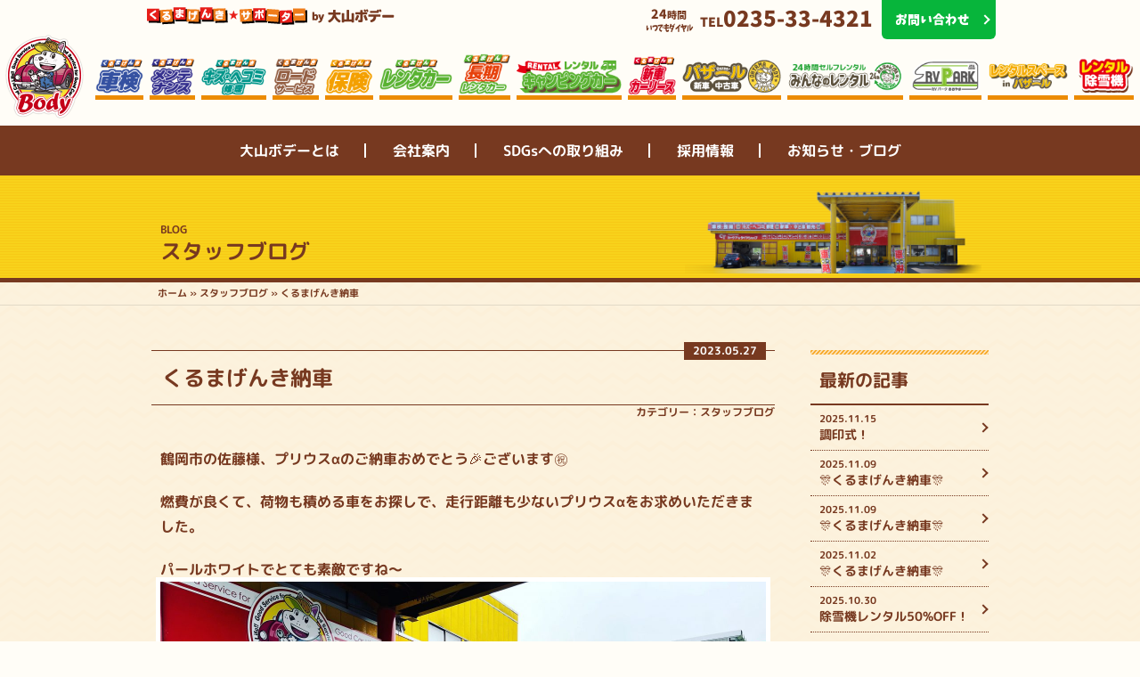

--- FILE ---
content_type: text/html; charset=UTF-8
request_url: https://kurumagenki.net/blog/%E3%81%8F%E3%82%8B%E3%81%BE%E3%81%92%E3%82%93%E3%81%8D%E7%B4%8D%E8%BB%8A-116.html
body_size: 50836
content:
<!DOCTYPE html>
<!--[if lt IE 7]>      <html class="no-js lt-ie9 lt-ie8 lt-ie7"> <![endif]-->
<!--[if IE 7]>         <html class="no-js lt-ie9 lt-ie8"> <![endif]-->
<!--[if IE 8]>         <html class="no-js lt-ie9"> <![endif]-->
<!--[if gt IE 8]><!--> <html class="no-js"> <!--<![endif]-->
<head>
<meta charset="utf-8">
<meta http-equiv="x-ua-compatible" content="ie=edge">
<meta http-equiv="Content-Language" content="ja">
<meta http-equiv="content-script-type" content="text/javascript">
<meta http-equiv="content-style-type" content="text/css">

<meta name="robots" content="index,follow">
<meta name="robots" content="noydir">
<meta name="robots" content="noodp">

<title>くるまげんき納車 | くるまげんきサポーター 大山ボデー</title>
<meta name="keywords" content="キズヘコミ修理,車検,新車,中古車,ロードサービス,レッカー,レンタカー,大山ボデー,山形,庄内,鶴岡,板金,塗装,アライメント,軽バザール">

<!--<script type="text/javascript">
if ((navigator.userAgent.indexOf('iPhone') > 0 && navigator.userAgent.indexOf('iPad') == -1) || navigator.userAgent.indexOf('iPod') > 0 || navigator.userAgent.indexOf('Android') > 0) {
	location.href = '/sp/';
}
</script>-->

<meta name="viewport" content="width=device-width">
<link rel="shortcut icon" href="https://kurumagenki.net/wp/wp-content/themes/kurumagenki/favicon.ico">
<link rel="icon" href="https://kurumagenki.net/wp/wp-content/themes/kurumagenki/favicon.gif" type="image/gif">
<link rel="apple-touch-icon-precomposed" href="https://kurumagenki.net/wp/wp-content/themes/kurumagenki/apple-touch-icon-precomposed.png">
<link rel="apple-touch-icon" href="https://kurumagenki.net/wp/wp-content/themes/kurumagenki/apple-touch-icon.png">
<!-- Place favicon.ico in the root directory -->

<link rel="alternate" type="application/rss+xml" title="くるまげんきサポーター 大山ボデー RSS Feed" href="https://kurumagenki.net/feed">
<link rel="alternate" type="application/rss+xml" title="くるまげんきサポーター 大山ボデー Comments RSS Feed" href="https://kurumagenki.net/comments/feed">

<link rel="stylesheet" href="https://kurumagenki.net/wp/wp-content/themes/kurumagenki/css/normalize.css" media="screen">
<link rel="stylesheet" href="https://kurumagenki.net/wp/wp-content/themes/kurumagenki/css/main.css" media="screen">
<script src="https://kurumagenki.net/wp/wp-content/themes/kurumagenki/js/vendor/modernizr-2.8.3.min.js"></script>

<link rel="stylesheet" href="https://kurumagenki.net/wp/wp-content/themes/kurumagenki/css/common.css?251010" type="text/css" media="screen">
<link rel="stylesheet" href="https://kurumagenki.net/wp/wp-content/themes/kurumagenki/css/home.css?251010" type="text/css" media="screen">
<link rel="stylesheet" href="https://kurumagenki.net/wp/wp-content/themes/kurumagenki/css/page.css?251211" type="text/css" media="screen">
<link rel="stylesheet" href="https://kurumagenki.net/wp/wp-content/themes/kurumagenki/css/dropdown.css">

<link rel="stylesheet" href="https://kurumagenki.net/wp/wp-content/themes/kurumagenki/css/sp_common.css?251010" type="text/css" media="screen">
<link rel="stylesheet" href="https://kurumagenki.net/wp/wp-content/themes/kurumagenki/css/sp_home.css?251010" type="text/css" media="screen">
<link rel="stylesheet" href="https://kurumagenki.net/wp/wp-content/themes/kurumagenki/css/sp_page.css?251211" type="text/css" media="screen">
<link rel="stylesheet" href="https://kurumagenki.net/wp/wp-content/themes/kurumagenki/css/sp_dropdown.css">

<!-- Font Awesome -->
<link rel="stylesheet" href="https://kurumagenki.net/wp/wp-content/themes/kurumagenki/js/font-awesome/css/font-awesome.min.css">
<!--<script src="https://kit.fontawesome.com/95445438b2.js" crossorigin="anonymous"></script>-->

<!-- Google Fonts + 日本語 -->
<link href="https://fonts.googleapis.com/earlyaccess/roundedmplus1c.css" rel="stylesheet" />

<!-- jQuery -->
<script src="https://code.jquery.com/jquery-1.12.0.min.js"></script>
<script>window.jQuery || document.write('<script src="js/vendor/jquery-1.12.0.min.js"><\/script>')</script>
<script src="//ajax.googleapis.com/ajax/libs/jquery/1.8.2/jquery.min.js"></script>

<script src="https://kurumagenki.net/wp/wp-content/themes/kurumagenki/js/plugins.js"></script>
<script src="https://kurumagenki.net/wp/wp-content/themes/kurumagenki/js/main.js"></script>

<!-- プラグイン -->
<script src="https://kurumagenki.net/wp/wp-content/themes/kurumagenki/js/smart-crossfade.js"></script>
<script src="https://kurumagenki.net/wp/wp-content/themes/kurumagenki/js/ticker.js"></script>
<script src="https://kurumagenki.net/wp/wp-content/themes/kurumagenki/js/opacity-rollover2.1.js"></script>
<script type="text/javascript">
(function($) {
	$(function() {
		$('.over').opOver();
		$('.over_wink').wink();
		});
})(jQuery);
</script>

<script src="https://kurumagenki.net/wp/wp-content/themes/kurumagenki/js/plugins/ui.core.js"></script>
<script src="https://kurumagenki.net/wp/wp-content/themes/kurumagenki/js/plugins/jquery.easing.1.3.js"></script>
<script src="https://kurumagenki.net/wp/wp-content/themes/kurumagenki/js/plugins/jquery.cookie.js"></script>

<!-- bxSlider -->
<script src="https://kurumagenki.net/wp/wp-content/themes/kurumagenki/js/bxslider.js"></script>
<script type="text/javascript">
/* bxSlider */
$(function(){
	var slideNum = $('.slide').size();
	$('#bxslider').bxSlider({
		onSliderLoad:function(currentIndex){
			$('.slide').removeClass('active');
			$('#bxslider > div:nth-child(3n-1)').addClass('active');
		},
		onSlideBefore: function($slideElement, oldIndex, newIndex){
			var new_i = newIndex%3 - 1;
			var nth = (new_i < 0) ? '3n-1' : '3n'+new_i;
			$('.slide').removeClass('active');
			$('#bxslider > div:nth-child('+nth+')').addClass('active');
		},
		minSlides: 1,
		maxSlides: 3,
		speed:500,
		pause:5000,
		slideWidth: 970,
		slideMargin: 20,
		pager:true,
		controls: true,
		prevText: '',
		nextText: '',
		onSlideAfter: function () { slideNum.startAuto(); }
	});
});
 </script>
<script>
$(document).ready(function(){
    $('#spSlider').bxSlider({
			adaptiveHeight: true,
			minSlides: 1,
			maxSlides: 1,
			slideMargin: 0,
      pager: false
    });
});
</script>

<script type="text/javascript" src="https://kurumagenki.net/wp/wp-content/themes/kurumagenki/js/jquery.biggerlink.js"></script>
<script type="text/javascript">
	$(function(){
		$('.biggerlink').biggerlink();
	});
</script>
<script type="text/javascript" src="https://kurumagenki.net/wp/wp-content/themes/kurumagenki/js/imgLiquid.js"></script>
<script type="text/javascript">
$(document).ready(function() {
    $(".imgLiquid").imgLiquid();
});
</script>
<script type="text/javascript" src="https://kurumagenki.net/wp/wp-content/themes/kurumagenki/js/heightLine.js"></script>

<script type="text/javascript" src="https://kurumagenki.net/wp/wp-content/themes/kurumagenki/js/sidr/jquery.sidr.min.js"></script>
<link rel="stylesheet" type="text/css" href="https://kurumagenki.net/wp/wp-content/themes/kurumagenki/js/sidr/stylesheets/jquery.sidr.dark.css" media="all">
<script>
$(document).ready(function() {
  $('.sidr-menu').sidr({
      name: 'sidr',
      side: 'right'
    });
});
</script>
<script type="text/javascript" src="https://kurumagenki.net/wp/wp-content/themes/kurumagenki/js/sp_dropdown.js"></script>

<!--メールフォームプロ用CSS-->
<link rel="stylesheet" href="https://kurumagenki.net/wp/wp-content/themes/kurumagenki/contactform/mfp.statics/mailformpro.css" type="text/css" />
<!--/メールフォームプロ用CSS-->

<!-- Drawer JS -->
<link rel="stylesheet" href="https://kurumagenki.net/wp/wp-content/themes/kurumagenki/js/drawer/drawer-master/dist/css/drawer.css">
<script src="https://cdnjs.cloudflare.com/ajax/libs/iScroll/5.2.0/iscroll.js"></script>
<script src="https://cdnjs.cloudflare.com/ajax/libs/twitter-bootstrap/3.3.7/js/bootstrap.min.js"></script>
<script src="https://kurumagenki.net/wp/wp-content/themes/kurumagenki/js/drawer/drawer-master/dist/js/drawer.js" charset="utf-8"></script>
<script>
		$(document).ready(function() {
				$('.drawer').drawer();
				$('#sp_navi li').on('click', function() {
				$('.drawer').drawer('close');
			});
		});
</script>

<!-- All in One SEO Pack 2.4.2 by Michael Torbert of Semper Fi Web Design[669,712] -->
<link rel="canonical" href="https://kurumagenki.net/blog/%e3%81%8f%e3%82%8b%e3%81%be%e3%81%92%e3%82%93%e3%81%8d%e7%b4%8d%e8%bb%8a-116.html" />
<!-- /all in one seo pack -->
<link rel='dns-prefetch' href='//s0.wp.com' />
<link rel='dns-prefetch' href='//secure.gravatar.com' />
<link rel='dns-prefetch' href='//s.w.org' />
<link rel="alternate" type="application/rss+xml" title="くるまげんきサポーター 大山ボデー &raquo; くるまげんき納車 のコメントのフィード" href="https://kurumagenki.net/blog/%e3%81%8f%e3%82%8b%e3%81%be%e3%81%92%e3%82%93%e3%81%8d%e7%b4%8d%e8%bb%8a-116.html/feed" />
		<script type="text/javascript">
			window._wpemojiSettings = {"baseUrl":"https:\/\/s.w.org\/images\/core\/emoji\/2.3\/72x72\/","ext":".png","svgUrl":"https:\/\/s.w.org\/images\/core\/emoji\/2.3\/svg\/","svgExt":".svg","source":{"concatemoji":"https:\/\/kurumagenki.net\/wp\/wp-includes\/js\/wp-emoji-release.min.js?ver=4.8.27"}};
			!function(t,a,e){var r,i,n,o=a.createElement("canvas"),l=o.getContext&&o.getContext("2d");function c(t){var e=a.createElement("script");e.src=t,e.defer=e.type="text/javascript",a.getElementsByTagName("head")[0].appendChild(e)}for(n=Array("flag","emoji4"),e.supports={everything:!0,everythingExceptFlag:!0},i=0;i<n.length;i++)e.supports[n[i]]=function(t){var e,a=String.fromCharCode;if(!l||!l.fillText)return!1;switch(l.clearRect(0,0,o.width,o.height),l.textBaseline="top",l.font="600 32px Arial",t){case"flag":return(l.fillText(a(55356,56826,55356,56819),0,0),e=o.toDataURL(),l.clearRect(0,0,o.width,o.height),l.fillText(a(55356,56826,8203,55356,56819),0,0),e===o.toDataURL())?!1:(l.clearRect(0,0,o.width,o.height),l.fillText(a(55356,57332,56128,56423,56128,56418,56128,56421,56128,56430,56128,56423,56128,56447),0,0),e=o.toDataURL(),l.clearRect(0,0,o.width,o.height),l.fillText(a(55356,57332,8203,56128,56423,8203,56128,56418,8203,56128,56421,8203,56128,56430,8203,56128,56423,8203,56128,56447),0,0),e!==o.toDataURL());case"emoji4":return l.fillText(a(55358,56794,8205,9794,65039),0,0),e=o.toDataURL(),l.clearRect(0,0,o.width,o.height),l.fillText(a(55358,56794,8203,9794,65039),0,0),e!==o.toDataURL()}return!1}(n[i]),e.supports.everything=e.supports.everything&&e.supports[n[i]],"flag"!==n[i]&&(e.supports.everythingExceptFlag=e.supports.everythingExceptFlag&&e.supports[n[i]]);e.supports.everythingExceptFlag=e.supports.everythingExceptFlag&&!e.supports.flag,e.DOMReady=!1,e.readyCallback=function(){e.DOMReady=!0},e.supports.everything||(r=function(){e.readyCallback()},a.addEventListener?(a.addEventListener("DOMContentLoaded",r,!1),t.addEventListener("load",r,!1)):(t.attachEvent("onload",r),a.attachEvent("onreadystatechange",function(){"complete"===a.readyState&&e.readyCallback()})),(r=e.source||{}).concatemoji?c(r.concatemoji):r.wpemoji&&r.twemoji&&(c(r.twemoji),c(r.wpemoji)))}(window,document,window._wpemojiSettings);
		</script>
		<style type="text/css">
img.wp-smiley,
img.emoji {
	display: inline !important;
	border: none !important;
	box-shadow: none !important;
	height: 1em !important;
	width: 1em !important;
	margin: 0 .07em !important;
	vertical-align: -0.1em !important;
	background: none !important;
	padding: 0 !important;
}
</style>
	<style type="text/css">
	.wp-pagenavi{margin-left:auto !important; margin-right:auto; !important}
	</style>
  <link rel='stylesheet' id='sbi_styles-css'  href='https://kurumagenki.net/wp/wp-content/plugins/instagram-feed/css/sbi-styles.min.css?ver=6.8.0' type='text/css' media='all' />
<link rel='stylesheet' id='biz-cal-style-css'  href='https://kurumagenki.net/wp/wp-content/plugins/biz-calendar/biz-cal.css?ver=2.2.0' type='text/css' media='all' />
<link rel='stylesheet' id='fancybox-css'  href='https://kurumagenki.net/wp/wp-content/plugins/easy-fancybox/css/jquery.fancybox.min.css?ver=1.3.24' type='text/css' media='screen' />
<link rel='stylesheet' id='social-logos-css'  href='https://kurumagenki.net/wp/wp-content/plugins/jetpack/_inc/social-logos/social-logos.min.css?ver=1' type='text/css' media='all' />
<link rel='stylesheet' id='jetpack_css-css'  href='https://kurumagenki.net/wp/wp-content/plugins/jetpack/css/jetpack.css?ver=5.4.4' type='text/css' media='all' />
<link rel='stylesheet' id='wp-pagenavi-style-css'  href='https://kurumagenki.net/wp/wp-content/plugins/wp-pagenavi-style/css/orange.css?ver=1.0' type='text/css' media='all' />
<script type='text/javascript' src='https://kurumagenki.net/wp/wp-includes/js/jquery/jquery.js?ver=1.12.4'></script>
<script type='text/javascript' src='https://kurumagenki.net/wp/wp-includes/js/jquery/jquery-migrate.min.js?ver=1.4.1'></script>
<script type='text/javascript'>
/* <![CDATA[ */
var related_posts_js_options = {"post_heading":"h4"};
/* ]]> */
</script>
<script type='text/javascript' src='https://kurumagenki.net/wp/wp-content/plugins/jetpack/modules/related-posts/related-posts.js?ver=20150408'></script>
<script type='text/javascript'>
/* <![CDATA[ */
var bizcalOptions = {"holiday_title":"\u5b9a\u4f11\u65e5","sun":"on","holiday":"on","temp_holidays":"2025-11-03\r\n2025-11-17\r\n2025-11-24\r\n2025-11-25\r\n2025-12-27\r\n2025-12-29\r\n2025-12-30\r\n2025-12-31\r\n2026-01-01\r\n2026-01-02\r\n2026-01-03\r\n2026-01-05\r\n2026-01-06\r\n2026-01-12\r\n2026-02-11\r\n2026-02-23\r\n2026-03-20\r\n2026-03-23\r\n2026-03-30\r\n2026-03-31\r\n2026-04-27\r\n2026-04-28\r\n2026-04-29\r\n2026-04-30\r\n2026-05-01\r\n2026-05-02\r\n2026-05-04\r\n2026-05-05\r\n2026-05-06\r\n2026-07-20\r\n2026-08-10\r\n2026-08-11\r\n2026-08-12\r\n2026-08-13\r\n2026-08-14\r\n2026-08-15\r\n2026-08-17\r\n2026-08-18","temp_weekdays":"2025-11-23\r\n2026-03-29","eventday_title":"\u30a4\u30d9\u30f3\u30c8","eventday_url":"","eventdays":"2024-11-16\r\n2024-11-17","month_limit":"\u6307\u5b9a","nextmonthlimit":"12","prevmonthlimit":"0","plugindir":"https:\/\/kurumagenki.net\/wp\/wp-content\/plugins\/biz-calendar\/","national_holiday":""};
/* ]]> */
</script>
<script type='text/javascript' src='https://kurumagenki.net/wp/wp-content/plugins/biz-calendar/calendar.js?ver=2.2.0'></script>
<link rel='https://api.w.org/' href='https://kurumagenki.net/wp-json/' />
<link rel="EditURI" type="application/rsd+xml" title="RSD" href="https://kurumagenki.net/wp/xmlrpc.php?rsd" />
<link rel="wlwmanifest" type="application/wlwmanifest+xml" href="https://kurumagenki.net/wp/wp-includes/wlwmanifest.xml" /> 
<link rel='prev' title='ベルギーから🇧🇪‼️' href='https://kurumagenki.net/blog/%e3%83%99%e3%83%ab%e3%82%ae%e3%83%bc%e3%81%8b%e3%82%89%f0%9f%87%a7%f0%9f%87%aa%e2%80%bc%ef%b8%8f.html' />
<link rel='next' title='二刀流❗️' href='https://kurumagenki.net/blog/%e4%ba%8c%e5%88%80%e6%b5%81%e2%9d%97%ef%b8%8f.html' />
<link rel='shortlink' href='https://wp.me/p8aw3Q-1gM' />
<link rel="alternate" type="application/json+oembed" href="https://kurumagenki.net/wp-json/oembed/1.0/embed?url=https%3A%2F%2Fkurumagenki.net%2Fblog%2F%25e3%2581%258f%25e3%2582%258b%25e3%2581%25be%25e3%2581%2592%25e3%2582%2593%25e3%2581%258d%25e7%25b4%258d%25e8%25bb%258a-116.html" />
<link rel="alternate" type="text/xml+oembed" href="https://kurumagenki.net/wp-json/oembed/1.0/embed?url=https%3A%2F%2Fkurumagenki.net%2Fblog%2F%25e3%2581%258f%25e3%2582%258b%25e3%2581%25be%25e3%2581%2592%25e3%2582%2593%25e3%2581%258d%25e7%25b4%258d%25e8%25bb%258a-116.html&#038;format=xml" />
	<style type="text/css">
	 .wp-pagenavi
	{
		font-size:12px !important;
	}
	</style>
	
<link rel='dns-prefetch' href='//v0.wordpress.com'/>
<style type='text/css'>img#wpstats{display:none}</style>
<!-- Jetpack Open Graph Tags -->
<meta property="og:type" content="article" />
<meta property="og:title" content="くるまげんき納車" />
<meta property="og:url" content="https://kurumagenki.net/blog/%e3%81%8f%e3%82%8b%e3%81%be%e3%81%92%e3%82%93%e3%81%8d%e7%b4%8d%e8%bb%8a-116.html" />
<meta property="og:description" content="鶴岡市の佐藤様、プリウスαのご納車おめでとう🎉ございます㊗️ 燃費が良くて、荷物も積める車をお探しで、走行距離&hellip;" />
<meta property="article:published_time" content="2023-05-27T09:58:47+00:00" />
<meta property="article:modified_time" content="2023-05-27T09:58:47+00:00" />
<meta property="og:site_name" content="くるまげんきサポーター 大山ボデー" />
<meta property="og:image" content="https://kurumagenki.net/wp/wp-content/uploads/2023/05/b2c89c68-247f-4f6d-b39b-e85090b95041.jpg" />
<meta property="og:locale" content="ja_JP" />
<meta name="twitter:card" content="summary" />
<link rel="stylesheet" type="text/css" href="https://kurumagenki.net/wp/wp-content/themes/kurumagenki/style.css" media="all">
<!-- Google Analytics: change UA-88033921-1 to be your site's ID. -->
<script>
  (function(i,s,o,g,r,a,m){i['GoogleAnalyticsObject']=r;i[r]=i[r]||function(){
  (i[r].q=i[r].q||[]).push(arguments)},i[r].l=1*new Date();a=s.createElement(o),
  m=s.getElementsByTagName(o)[0];a.async=1;a.src=g;m.parentNode.insertBefore(a,m)
  })(window,document,'script','https://www.google-analytics.com/analytics.js','ga');

  ga('create', 'UA-88033921-1', 'auto');
  ga('send', 'pageview');
</script>
<!--[if IE 6]>
<script src="https://kurumagenki.net/wp/wp-content/themes/kurumagenki/js/DD_belatedPNG_0.0.8a-min.js"></script>
<script>
DD_belatedPNG.fix('img');
</script>
<![endif]-->

<!--[if lt IE 9]>
<script src="http://html5shiv.googlecode.com/svn/trunk/html5.js"></script>
<script src="http://css3-mediaqueries-js.googlecode.com/svn/trunk/css3-mediaqueries.js"></script>
<![endif]-->
</head>
<body id="top" class="drawer drawer--top">
<!--[if lt IE 8]>
<p class="browserupgrade">You are using an <strong>outdated</strong> browser. Please <a href="http://browsehappy.com/">upgrade your browser</a> to improve your experience.</p>
<![endif]-->

<div id="wrapper">
<header>
<h1 class="sp-h1"><a href="https://kurumagenki.net"><img src="https://kurumagenki.net/wp/wp-content/themes/kurumagenki/img/common/logo2.png" width="100" height="100" alt="山形県鶴岡市の大山ボデー、板金塗装・キズヘコミ修理・車検・メンテナンスから新車・中古車販売・レンタカー、レッカー移動などのロードサービスなど"></a></h1>
<div id="head_area" class="kei-font">
<h2><img src="https://kurumagenki.net/wp/wp-content/themes/kurumagenki/img/common/h_title.png" width="290" height="20" alt="くるまげんきサポーター by大山ボデー"></h2>
<dl><dt><strong><em>24</em>時間</strong><span>いつでもダイヤル</span></dt><dd class="tel">TEL<em><a href="tel:0235-33-4321">0235-33-4321</a></em></dd><dd class="btn line"><a href="https://lin.ee/7iKm3CP" target="_blank">お問い合わせ<i class="fab fa-line f3c0" aria-hidden="true"></i></a></dd><!--<dd class="btn"><a href="contact.html">お問い合わせ</a></dd>--></dl>
</div>
<nav id="head_navi">
<h1><a href="https://kurumagenki.net"><img src="https://kurumagenki.net/wp/wp-content/themes/kurumagenki/img/common/logo2.png" width="100" height="100" alt="山形県鶴岡市の大山ボデー、板金塗装・キズヘコミ修理・車検・メンテナンスから新車・中古車販売・レンタカー、レッカー移動などのロードサービスなど"></a></h1>
<ul>
<li><a href="inspection.html"><img src="https://kurumagenki.net/wp/wp-content/themes/kurumagenki/img/common/navi_inspec.png" width="74" height="60" alt="車検"></a></li>
<li><a href="maintenance.html"><img src="https://kurumagenki.net/wp/wp-content/themes/kurumagenki/img/common/navi_mainte.png" width="68" height="60" alt="メンテナンス"></a></li>
<li><a href="repair.html"><img src="https://kurumagenki.net/wp/wp-content/themes/kurumagenki/img/common/navi_repair.png" width="100" height="60" alt="鈑金塗装・キズヘコミ修理"></a></li>
<li><a href="roadservice.html"><img src="https://kurumagenki.net/wp/wp-content/themes/kurumagenki/img/common/navi_roadservice.png" width="70" height="60" alt="ロードサービス"></a></li>
<li><a href="other.html"><img src="https://kurumagenki.net/wp/wp-content/themes/kurumagenki/img/common/navi_insurance.png" width="74" height="60" alt="その他・保険"></a></li>
<li><a href="rentacar.html"><img src="https://kurumagenki.net/wp/wp-content/themes/kurumagenki/img/common/navi_rentacar.png" width="110" height="60" alt="レンタカー"></a></li>
<li><a href="rentacar/lowlongrent.html"><img src="https://kurumagenki.net/wp/wp-content/themes/kurumagenki/img/common/navi_longrentacar.png" width="50" height="38" alt="長期レンタカー"></a></li>
<li><a href="campingcar.html"><img src="https://kurumagenki.net/wp/wp-content/themes/kurumagenki/img/common/navi_campingcar.png" width="162" height="60" alt="キャンピングカー"></a></li>
<li><a href="https://mobix-car.com/all/body/v2/" target="_blank"><img src="https://kurumagenki.net/wp/wp-content/themes/kurumagenki/img/common/navi_carlease.png" width="46" height="38" alt="新車カーリース"></a></li>
<li><a href="buycar.html"><img src="https://kurumagenki.net/wp/wp-content/themes/kurumagenki/img/common/navi_bazaar.png" width="150" height="60" alt="バザール(車販売)"></a></li>
<li><a href="rental.html"><img src="https://kurumagenki.net/wp/wp-content/themes/kurumagenki/img/common/navi_rental.png" width="115" height="38" alt="みんなのレンタル"></a></li>
<li><a href="rvpark.html"><img src="https://kurumagenki.net/wp/wp-content/themes/kurumagenki/img/common/navi_rvpark.png" width="70" height="38" alt="RVパーク"></a></li>
<li><a href="rentalspace.html"><img src="https://kurumagenki.net/wp/wp-content/themes/kurumagenki/img/common/navi_rentalspace.png" width="77" height="38" alt="レンタルスペース"></a></li>
<li><a href="snowblower.html"><img src="https://kurumagenki.net/wp/wp-content/themes/kurumagenki/img/common/navi_snowblower.png" width="58" height="38" alt="レンタル除雪機"></a></li>
</ul>
</nav>
<nav id="global_navi">
<ul>
<li><a href="about.html">大山ボデーとは</a></li>
<!--<li><a href="staff.html">スタッフ紹介</a></li>-->
<li><a href="company.html">会社案内</a></li>
<li><a href="sdgs.html">SDGsへの取り組み</a></li>
<li><a href="https://kurumagenki.net/recruitment/" target="_blank">採用情報</a></li>
<li><a href="blog">お知らせ・ブログ</a></li>
</ul>
</nav>

<button type="button" class="drawer-toggle drawer-hamburger">
<span class="sr-only">toggle navigation</span>
<span class="drawer-hamburger-icon"></span>
</button>
</header>

<div id="sp_navi">
<nav class="drawer-nav" role="navigation">
<div class="drawer-box">
<ul id="head_spnavi">
<li><a href="inspection.html"><img src="https://kurumagenki.net/wp/wp-content/themes/kurumagenki/img/common/spnavi_inspec.png" width="170" height="60" alt="車検"></a></li>
<li><a href="maintenance.html"><img src="https://kurumagenki.net/wp/wp-content/themes/kurumagenki/img/common/spnavi_mainte.png" width="170" height="60" alt="メンテナンス"></a></li>
<li><a href="repair.html"><img src="https://kurumagenki.net/wp/wp-content/themes/kurumagenki/img/common/spnavi_repair.png" width="170" height="60" alt="鈑金塗装・キズヘコミ修理"></a></li>
<li><a href="roadservice.html"><img src="https://kurumagenki.net/wp/wp-content/themes/kurumagenki/img/common/spnavi_roadservice.png" width="170" height="60" alt="ロードサービス"></a></li>
<li><a href="other.html"><img src="https://kurumagenki.net/wp/wp-content/themes/kurumagenki/img/common/spnavi_insurance.png" width="170" height="60" alt="その他・保険"></a></li>
<li><a href="rentacar.html"><img src="https://kurumagenki.net/wp/wp-content/themes/kurumagenki/img/common/spnavi_rentacar.png" width="170" height="60" alt="レンタカー"></a></li>
<li><a href="rentacar/lowlongrent.html"><img src="https://kurumagenki.net/wp/wp-content/themes/kurumagenki/img/common/spnavi_longrentacar.png" width="170" height="60" alt="長期レンタカー"></a></li>
<li><a href="campingcar.html"><img src="https://kurumagenki.net/wp/wp-content/themes/kurumagenki/img/common/spnavi_campingcar.png" width="170" height="60" alt="キャンピングカー"></a></li>
<li><a href="https://mobix-car.com/all/body/v2/" target="_blank"><img src="https://kurumagenki.net/wp/wp-content/themes/kurumagenki/img/common/spnavi_carlease.png" width="170" height="60" alt="新車カーリース"></a></li>
<li><a href="buycar.html"><img src="https://kurumagenki.net/wp/wp-content/themes/kurumagenki/img/common/spnavi_bazaar.png" width="170" height="60" alt="バザール(車販売)"></a></li>
<li><a href="rental.html"><img src="https://kurumagenki.net/wp/wp-content/themes/kurumagenki/img/common/spnavi_rental.png" width="170" height="60" alt="みんなのレンタル"></a></li>
<li><a href="rvpark.html"><img src="https://kurumagenki.net/wp/wp-content/themes/kurumagenki/img/common/spnavi_rvpark.png" width="170" height="60" alt="RVパーク"></a></li>
<li><a href="rentalspace.html"><img src="https://kurumagenki.net/wp/wp-content/themes/kurumagenki/img/common/spnavi_rentalspace.png" width="170" height="60" alt="レンタルスペース"></a></li>
<li><a href="snowblower.html"><img src="https://kurumagenki.net/wp/wp-content/themes/kurumagenki/img/common/spnavi_snowblower.png" width="170" height="60" alt="レンタル除雪機"></a></li>
</ul>
<ul id="global_spnavi">
<li><a href="about.html">大山ボデーとは</a></li>
<!--<li><a href="staff.html">スタッフ紹介</a></li>-->
<li><a href="company.html">会社案内</a></li>
<li><a href="sdgs.html">SDGsへの取り組み</a></li>
<li><a href="https://kurumagenki.net/recruitment/" target="_blank">採用情報</a></li>
<li><a href="blog">お知らせ・ブログ</a></li>
</ul>
</div>

</nav>
</div>
<article id="page">

<section id="title_area" class="clearfix">
<div class="page_tit">
<h1>スタッフブログ <span>BLOG</span></h1>
</div>
</section>

<div id="b_navi">
<div class="breadcrumbs"><!-- Breadcrumb NavXT 6.3.0 -->
<span property="itemListElement" typeof="ListItem"><a property="item" typeof="WebPage" title="くるまげんきサポーター 大山ボデーへ移動" href="https://kurumagenki.net" class="home"><span property="name">ホーム</span></a><meta property="position" content="1"></span> » <span property="itemListElement" typeof="ListItem"><a property="item" typeof="WebPage" title="スタッフブログのカテゴリーアーカイブへ移動" href="https://kurumagenki.net/blog" class="taxonomy category"><span property="name">スタッフブログ</span></a><meta property="position" content="2"></span> » <span property="itemListElement" typeof="ListItem"><span property="name">くるまげんき納車</span><meta property="position" content="3"></span></div>
</div>

<div id="blog">
<section id="blog_area" class="clearfix">

<div class="content clearfix">

<h2>くるまげんき納車<span class="date">2023.05.27</span></h2>
<span class="cat">カテゴリー：<a href="https://kurumagenki.net/blog" rel="category tag">スタッフブログ</a></span>
<div class="txt">

<p>鶴岡市の佐藤様、プリウスαのご納車おめでとう🎉ございます㊗️</p>
<p>燃費が良くて、荷物も積める車をお探しで、走行距離も少ないプリウスαをお求めいただきました。</p>
<p>パールホワイトでとても素敵ですね〜<img src="https://kurumagenki.net/wp/wp-content/uploads/2023/05/b2c89c68-247f-4f6d-b39b-e85090b95041.jpg" class="size-full" width="1360" height="1020"></p>
<div class="sharedaddy sd-sharing-enabled"><div class="robots-nocontent sd-block sd-social sd-social-icon sd-sharing"><h3 class="sd-title">共有:</h3><div class="sd-content"><ul><li class="share-facebook"><a rel="nofollow" data-shared="sharing-facebook-4884" class="share-facebook sd-button share-icon no-text" href="https://kurumagenki.net/blog/%e3%81%8f%e3%82%8b%e3%81%be%e3%81%92%e3%82%93%e3%81%8d%e7%b4%8d%e8%bb%8a-116.html?share=facebook" target="_blank" title="Facebook で共有するにはクリックしてください"><span></span><span class="sharing-screen-reader-text">Facebook で共有するにはクリックしてください (新しいウィンドウで開きます)</span></a></li><li class="share-end"></li></ul></div></div></div>
<div id='jp-relatedposts' class='jp-relatedposts' >
	
</div>

</div>
</div><!-- content end -->

<div id="navigation">
</div>

</section>

<div id="side">
<div class="new">
<h2>最新の記事</h2>
<ul>
<li><a href="https://kurumagenki.net/blog/%e8%aa%bf%e5%8d%b0%e5%bc%8f%ef%bc%81.html"><em>2025.11.15</em>調印式！</a></li>
<li><a href="https://kurumagenki.net/blog/%f0%9f%8e%8a%e3%81%8f%e3%82%8b%e3%81%be%e3%81%92%e3%82%93%e3%81%8d%e7%b4%8d%e8%bb%8a%f0%9f%8e%8a-109.html"><em>2025.11.09</em>🎊くるまげんき納車🎊</a></li>
<li><a href="https://kurumagenki.net/blog/%f0%9f%8e%8a%e3%81%8f%e3%82%8b%e3%81%be%e3%81%92%e3%82%93%e3%81%8d%e7%b4%8d%e8%bb%8a%f0%9f%8e%8a-108.html"><em>2025.11.09</em>🎊くるまげんき納車🎊</a></li>
<li><a href="https://kurumagenki.net/blog/%f0%9f%8e%8a%e3%81%8f%e3%82%8b%e3%81%be%e3%81%92%e3%82%93%e3%81%8d%e7%b4%8d%e8%bb%8a%f0%9f%8e%8a-107.html"><em>2025.11.02</em>🎊くるまげんき納車🎊</a></li>
<li><a href="https://kurumagenki.net/blog/%e9%99%a4%e9%9b%aa%e6%a9%9f%e3%83%ac%e3%83%b3%e3%82%bf%e3%83%ab50off%ef%bc%81.html"><em>2025.10.30</em>除雪機レンタル50%OFF！</a></li>
</ul>
</div>
<div class="category">
<h2>カテゴリー</h2>
<ul>
	<li class="cat-item cat-item-1"><a href="https://kurumagenki.net/news" >お知らせ・新着情報</a>
</li>
	<li class="cat-item cat-item-2"><a href="https://kurumagenki.net/blog" >スタッフブログ</a>
</li>
	<li class="cat-item cat-item-3"><a href="https://kurumagenki.net/newspaper" >大山ボデー新聞</a>
</li>
	<li class="cat-item cat-item-4"><a href="https://kurumagenki.net/voice" >お客様アンケート</a>
</li>
	<li class="cat-item cat-item-9"><a href="https://kurumagenki.net/campingcarblog" >キャンピングレンタカー</a>
</li>
	<li class="cat-item cat-item-11"><a href="https://kurumagenki.net/new-flyer" >最新のチラシ</a>
</li>
	<li class="cat-item cat-item-8"><a href="https://kurumagenki.net/k-bazaarblog" >販売部門 バザール</a>
</li>
</ul>
</div>

<div class="category"><h2>アーカイブ</h2>		<label class="screen-reader-text" for="archives-dropdown-3">アーカイブ</label>
		<select id="archives-dropdown-3" name="archive-dropdown" onchange='document.location.href=this.options[this.selectedIndex].value;'>
			
			<option value="">月を選択</option>
				<option value='https://kurumagenki.net/2025/11'> 2025年11月 &nbsp;(4)</option>
	<option value='https://kurumagenki.net/2025/10'> 2025年10月 &nbsp;(2)</option>
	<option value='https://kurumagenki.net/2025/09'> 2025年9月 &nbsp;(1)</option>
	<option value='https://kurumagenki.net/2025/07'> 2025年7月 &nbsp;(3)</option>
	<option value='https://kurumagenki.net/2025/06'> 2025年6月 &nbsp;(5)</option>
	<option value='https://kurumagenki.net/2025/05'> 2025年5月 &nbsp;(9)</option>
	<option value='https://kurumagenki.net/2025/04'> 2025年4月 &nbsp;(12)</option>
	<option value='https://kurumagenki.net/2025/03'> 2025年3月 &nbsp;(12)</option>
	<option value='https://kurumagenki.net/2025/02'> 2025年2月 &nbsp;(2)</option>
	<option value='https://kurumagenki.net/2024/12'> 2024年12月 &nbsp;(11)</option>
	<option value='https://kurumagenki.net/2024/11'> 2024年11月 &nbsp;(24)</option>
	<option value='https://kurumagenki.net/2024/09'> 2024年9月 &nbsp;(10)</option>
	<option value='https://kurumagenki.net/2024/08'> 2024年8月 &nbsp;(4)</option>
	<option value='https://kurumagenki.net/2024/07'> 2024年7月 &nbsp;(14)</option>
	<option value='https://kurumagenki.net/2024/06'> 2024年6月 &nbsp;(19)</option>
	<option value='https://kurumagenki.net/2024/05'> 2024年5月 &nbsp;(24)</option>
	<option value='https://kurumagenki.net/2024/04'> 2024年4月 &nbsp;(7)</option>
	<option value='https://kurumagenki.net/2024/03'> 2024年3月 &nbsp;(13)</option>
	<option value='https://kurumagenki.net/2024/02'> 2024年2月 &nbsp;(8)</option>
	<option value='https://kurumagenki.net/2024/01'> 2024年1月 &nbsp;(1)</option>
	<option value='https://kurumagenki.net/2023/12'> 2023年12月 &nbsp;(7)</option>
	<option value='https://kurumagenki.net/2023/11'> 2023年11月 &nbsp;(7)</option>
	<option value='https://kurumagenki.net/2023/10'> 2023年10月 &nbsp;(14)</option>
	<option value='https://kurumagenki.net/2023/09'> 2023年9月 &nbsp;(9)</option>
	<option value='https://kurumagenki.net/2023/08'> 2023年8月 &nbsp;(16)</option>
	<option value='https://kurumagenki.net/2023/07'> 2023年7月 &nbsp;(8)</option>
	<option value='https://kurumagenki.net/2023/06'> 2023年6月 &nbsp;(9)</option>
	<option value='https://kurumagenki.net/2023/05'> 2023年5月 &nbsp;(17)</option>
	<option value='https://kurumagenki.net/2023/04'> 2023年4月 &nbsp;(4)</option>
	<option value='https://kurumagenki.net/2023/03'> 2023年3月 &nbsp;(2)</option>
	<option value='https://kurumagenki.net/2023/01'> 2023年1月 &nbsp;(14)</option>
	<option value='https://kurumagenki.net/2022/12'> 2022年12月 &nbsp;(4)</option>
	<option value='https://kurumagenki.net/2022/11'> 2022年11月 &nbsp;(4)</option>
	<option value='https://kurumagenki.net/2022/10'> 2022年10月 &nbsp;(10)</option>
	<option value='https://kurumagenki.net/2022/09'> 2022年9月 &nbsp;(14)</option>
	<option value='https://kurumagenki.net/2022/08'> 2022年8月 &nbsp;(14)</option>
	<option value='https://kurumagenki.net/2022/07'> 2022年7月 &nbsp;(21)</option>
	<option value='https://kurumagenki.net/2022/06'> 2022年6月 &nbsp;(22)</option>
	<option value='https://kurumagenki.net/2022/05'> 2022年5月 &nbsp;(17)</option>
	<option value='https://kurumagenki.net/2022/04'> 2022年4月 &nbsp;(17)</option>
	<option value='https://kurumagenki.net/2022/03'> 2022年3月 &nbsp;(22)</option>
	<option value='https://kurumagenki.net/2022/02'> 2022年2月 &nbsp;(10)</option>
	<option value='https://kurumagenki.net/2022/01'> 2022年1月 &nbsp;(13)</option>
	<option value='https://kurumagenki.net/2021/12'> 2021年12月 &nbsp;(15)</option>
	<option value='https://kurumagenki.net/2021/11'> 2021年11月 &nbsp;(24)</option>
	<option value='https://kurumagenki.net/2021/10'> 2021年10月 &nbsp;(30)</option>
	<option value='https://kurumagenki.net/2021/09'> 2021年9月 &nbsp;(12)</option>
	<option value='https://kurumagenki.net/2021/08'> 2021年8月 &nbsp;(21)</option>
	<option value='https://kurumagenki.net/2021/07'> 2021年7月 &nbsp;(26)</option>
	<option value='https://kurumagenki.net/2021/06'> 2021年6月 &nbsp;(21)</option>
	<option value='https://kurumagenki.net/2021/05'> 2021年5月 &nbsp;(17)</option>
	<option value='https://kurumagenki.net/2021/04'> 2021年4月 &nbsp;(22)</option>
	<option value='https://kurumagenki.net/2021/03'> 2021年3月 &nbsp;(19)</option>
	<option value='https://kurumagenki.net/2021/02'> 2021年2月 &nbsp;(8)</option>
	<option value='https://kurumagenki.net/2021/01'> 2021年1月 &nbsp;(5)</option>
	<option value='https://kurumagenki.net/2020/12'> 2020年12月 &nbsp;(11)</option>
	<option value='https://kurumagenki.net/2020/11'> 2020年11月 &nbsp;(13)</option>
	<option value='https://kurumagenki.net/2020/10'> 2020年10月 &nbsp;(6)</option>
	<option value='https://kurumagenki.net/2020/09'> 2020年9月 &nbsp;(10)</option>
	<option value='https://kurumagenki.net/2020/08'> 2020年8月 &nbsp;(11)</option>
	<option value='https://kurumagenki.net/2020/07'> 2020年7月 &nbsp;(16)</option>
	<option value='https://kurumagenki.net/2020/06'> 2020年6月 &nbsp;(3)</option>
	<option value='https://kurumagenki.net/2020/05'> 2020年5月 &nbsp;(5)</option>
	<option value='https://kurumagenki.net/2020/04'> 2020年4月 &nbsp;(12)</option>
	<option value='https://kurumagenki.net/2020/03'> 2020年3月 &nbsp;(24)</option>
	<option value='https://kurumagenki.net/2020/02'> 2020年2月 &nbsp;(8)</option>
	<option value='https://kurumagenki.net/2020/01'> 2020年1月 &nbsp;(12)</option>
	<option value='https://kurumagenki.net/2019/12'> 2019年12月 &nbsp;(14)</option>
	<option value='https://kurumagenki.net/2019/11'> 2019年11月 &nbsp;(11)</option>
	<option value='https://kurumagenki.net/2019/10'> 2019年10月 &nbsp;(16)</option>
	<option value='https://kurumagenki.net/2019/09'> 2019年9月 &nbsp;(7)</option>
	<option value='https://kurumagenki.net/2019/08'> 2019年8月 &nbsp;(14)</option>
	<option value='https://kurumagenki.net/2019/07'> 2019年7月 &nbsp;(35)</option>
	<option value='https://kurumagenki.net/2019/06'> 2019年6月 &nbsp;(8)</option>
	<option value='https://kurumagenki.net/2019/05'> 2019年5月 &nbsp;(2)</option>
	<option value='https://kurumagenki.net/2019/04'> 2019年4月 &nbsp;(13)</option>
	<option value='https://kurumagenki.net/2019/03'> 2019年3月 &nbsp;(1)</option>
	<option value='https://kurumagenki.net/2019/01'> 2019年1月 &nbsp;(1)</option>
	<option value='https://kurumagenki.net/2018/12'> 2018年12月 &nbsp;(1)</option>
	<option value='https://kurumagenki.net/2018/11'> 2018年11月 &nbsp;(2)</option>
	<option value='https://kurumagenki.net/2018/10'> 2018年10月 &nbsp;(13)</option>
	<option value='https://kurumagenki.net/2018/09'> 2018年9月 &nbsp;(6)</option>
	<option value='https://kurumagenki.net/2018/08'> 2018年8月 &nbsp;(9)</option>
	<option value='https://kurumagenki.net/2018/07'> 2018年7月 &nbsp;(9)</option>
	<option value='https://kurumagenki.net/2018/06'> 2018年6月 &nbsp;(11)</option>
	<option value='https://kurumagenki.net/2018/05'> 2018年5月 &nbsp;(5)</option>
	<option value='https://kurumagenki.net/2018/04'> 2018年4月 &nbsp;(11)</option>
	<option value='https://kurumagenki.net/2018/03'> 2018年3月 &nbsp;(5)</option>
	<option value='https://kurumagenki.net/2018/02'> 2018年2月 &nbsp;(4)</option>
	<option value='https://kurumagenki.net/2018/01'> 2018年1月 &nbsp;(2)</option>
	<option value='https://kurumagenki.net/2017/12'> 2017年12月 &nbsp;(2)</option>
	<option value='https://kurumagenki.net/2017/11'> 2017年11月 &nbsp;(5)</option>
	<option value='https://kurumagenki.net/2017/10'> 2017年10月 &nbsp;(3)</option>
	<option value='https://kurumagenki.net/2017/09'> 2017年9月 &nbsp;(2)</option>
	<option value='https://kurumagenki.net/2017/08'> 2017年8月 &nbsp;(11)</option>
	<option value='https://kurumagenki.net/2017/07'> 2017年7月 &nbsp;(2)</option>
	<option value='https://kurumagenki.net/2017/06'> 2017年6月 &nbsp;(4)</option>
	<option value='https://kurumagenki.net/2017/05'> 2017年5月 &nbsp;(3)</option>
	<option value='https://kurumagenki.net/2017/04'> 2017年4月 &nbsp;(2)</option>
	<option value='https://kurumagenki.net/2016/12'> 2016年12月 &nbsp;(1)</option>
	<option value='https://kurumagenki.net/2016/11'> 2016年11月 &nbsp;(2)</option>

		</select>
		</div></div><!-- side end -->
</div>

<!--
<section id="contact_area" class="clearfix">
<div class="content">
<h2>どんな<em>お店</em>か気になる方、お気軽にお問い合わせください！</h2>
<span class="btn"><a href="contact.html">ご来店予約・お問い合わせフォーム</a></span>
<p><span class="urgent"><em>お急ぎの方は</em>24時間いつでもダイヤル</span><span class="tel">TEL<strong>0235-33-4321</strong></span></p>
<span class="img_chara"><img src="https://kurumagenki.net/wp/wp-content/themes/kurumagenki/img/common/img_character.png" width="120" height="160"></span>
</div>
</section>
-->

</article>

<footer>
<div id="footer">
<h1 class="f_logo"><img src="https://kurumagenki.net/wp/wp-content/themes/kurumagenki/img/common/f_logo.png" width="120" height="125"></h1>
<div id="f_unit">
<span class="sub_logo"><img src="https://kurumagenki.net/wp/wp-content/themes/kurumagenki/img/common/f_title.png" width="230" height="25"></span>
<h2>有限会社<strong>大山ボデー</strong></h2>
<p class="add">住所：〒997-1121 山形県鶴岡市大山字上柳原23-1</p>
<p class="tel">TEL：<em><a href="tel:0235-33-4321">0235-33-4321</a></em><span>24時間いつでもダイヤル</span></p>
<p class="mail">メールアドレス：<a href="m&#97;i&#108;t&#111;:&#105;n&#102;o&#64;&#107;&#117;r&#117;m&#97;g&#101;&#110;&#107;&#105;.&#110;&#101;&#116;">&#105;n&#102;o&#64;&#107;&#117;r&#117;m&#97;g&#101;&#110;&#107;&#105;.&#110;&#101;&#116;</a></p>
<p class="time">営業時間：9:00 〜 17:30　日曜・祝日定休</p>
<ul class="f_navi">
<li><a href="company.html">会社案内</a></li>
<li><a href="kg-sitemap.html">サイトマップ</a></li>
<li><a href="contact.html">お問い合わせ</a></li>
<li><a href="policys.html">ポリシー</a></li>
<li class="line"><a href="https://lin.ee/7iKm3CP" target="_blank"><i class="fab fa-line f3c0" aria-hidden="true"></i>LINE</a></li>
</ul>
</div>
<!--<div id="map"><iframe src="https://www.google.com/maps/embed?pb=!1m18!1m12!1m3!1d22048.29663006671!2d139.77059961013086!3d38.75298096165525!2m3!1f0!2f0!3f0!3m2!1i1024!2i768!4f13.1!3m3!1m2!1s0x0%3A0x13551bc0f0daf7da!2z77yI5pyJ77yJ5aSn5bGx44Oc44OH44O8!5e0!3m2!1sja!2sjp!4v1476432895243" width="420" height="240" frameborder="0" style="border:0" allowfullscreen></iframe></div>-->
<div id="calendar">
<div><h2>営業日</h2><div id='biz_calendar'></div></div></div>
<p class="copyright">Copyright © 2016 <a href="http://kurumagenki.net">OHYAMA BODY</a>. All Rights Reserved.</p>
</div>
</footer>
<p id="page-top"><a href="#top" class="over_wink">PAGE TOP</a></p>
<p id="sp-line" class="kei-font"><a href="https://lin.ee/7iKm3CP" target="_blank">お問い合わせ<i class="fab fa-line f3c0" aria-hidden="true"></i></a></p>

</div><!-- wrapper end -->
<!-- Instagram Feed JS -->
<script type="text/javascript">
var sbiajaxurl = "https://kurumagenki.net/wp/wp-admin/admin-ajax.php";
</script>
	<div style="display:none">
	</div>
<!--[if lte IE 8]>
<link rel='stylesheet' id='jetpack-carousel-ie8fix-css'  href='https://kurumagenki.net/wp/wp-content/plugins/jetpack/modules/carousel/jetpack-carousel-ie8fix.css?ver=20121024' type='text/css' media='all' />
<![endif]-->
<script type='text/javascript' src='https://s0.wp.com/wp-content/js/devicepx-jetpack.js?ver=202604'></script>
<script type='text/javascript' src='https://secure.gravatar.com/js/gprofiles.js?ver=2026Janaa'></script>
<script type='text/javascript'>
/* <![CDATA[ */
var WPGroHo = {"my_hash":""};
/* ]]> */
</script>
<script type='text/javascript' src='https://kurumagenki.net/wp/wp-content/plugins/jetpack/modules/wpgroho.js?ver=4.8.27'></script>
<script type='text/javascript' src='https://kurumagenki.net/wp/wp-content/plugins/easy-fancybox/js/jquery.fancybox.min.js?ver=1.3.24'></script>
<script type='text/javascript'>
var fb_timeout, fb_opts={'overlayShow':true,'hideOnOverlayClick':true,'showCloseButton':true,'width':'80%','margin':20,'centerOnScroll':true,'enableEscapeButton':true,'autoScale':true };
if(typeof easy_fancybox_handler==='undefined'){
var easy_fancybox_handler=function(){
jQuery('.nofancybox,a.wp-block-file__button,a.pin-it-button,a[href*="pinterest.com/pin/create"],a[href*="facebook.com/share"],a[href*="twitter.com/share"]').addClass('nolightbox');
/* IMG */
var fb_IMG_select='a[href*=".jpg"]:not(.nolightbox,li.nolightbox>a),area[href*=".jpg"]:not(.nolightbox),a[href*=".jpeg"]:not(.nolightbox,li.nolightbox>a),area[href*=".jpeg"]:not(.nolightbox),a[href*=".png"]:not(.nolightbox,li.nolightbox>a),area[href*=".png"]:not(.nolightbox)';
jQuery(fb_IMG_select).addClass('fancybox image');
var fb_IMG_sections=jQuery('.gallery,.wp-block-gallery,.tiled-gallery,.wp-block-jetpack-tiled-gallery');
fb_IMG_sections.each(function(){jQuery(this).find(fb_IMG_select).attr('rel','gallery-'+fb_IMG_sections.index(this));});
jQuery('a.fancybox,area.fancybox,li.fancybox a').each(function(){jQuery(this).fancybox(jQuery.extend({},fb_opts,{'transitionIn':'elastic','easingIn':'easeOutBack','transitionOut':'elastic','easingOut':'easeInBack','opacity':false,'hideOnContentClick':false,'titleShow':true,'titlePosition':'over','titleFromAlt':true,'showNavArrows':true,'enableKeyboardNav':true,'cyclic':false}))});
/* Inline */
jQuery('a.fancybox-inline,area.fancybox-inline,li.fancybox-inline a').each(function(){jQuery(this).fancybox(jQuery.extend({},fb_opts,{'type':'inline','autoDimensions':true,'scrolling':'no','easingIn':'easeOutBack','easingOut':'easeInBack','opacity':false,'hideOnContentClick':false,'titleShow':false}))});
/* PDF */
jQuery('a.fancybox-pdf,area.fancybox-pdf,li.fancybox-pdf a').each(function(){jQuery(this).fancybox(jQuery.extend({},fb_opts,{'type':'iframe','onStart':function(a,i,o){o.type='pdf';},'width':'90%','height':'90%','padding':10,'titleShow':false,'titlePosition':'float','titleFromAlt':true,'autoDimensions':false,'scrolling':'no'}))});
/* YouTube */
jQuery('a[href*="youtu.be/"],area[href*="youtu.be/"],a[href*="youtube.com/"],area[href*="youtube.com/"]').filter(function(){return this.href.match(/\/(?:youtu\.be|watch\?|embed\/)/);}).not('.nolightbox,li.nolightbox>a').addClass('fancybox-youtube');
jQuery('a.fancybox-youtube,area.fancybox-youtube,li.fancybox-youtube a').each(function(){jQuery(this).fancybox(jQuery.extend({},fb_opts,{'type':'iframe','width':800,'height':450,'keepRatio':1,'titleShow':false,'titlePosition':'float','titleFromAlt':true,'onStart':function(a,i,o){var splitOn=a[i].href.indexOf("?");var urlParms=(splitOn>-1)?a[i].href.substring(splitOn):"";o.allowfullscreen=(urlParms.indexOf("fs=0")>-1)?false:true;o.href=a[i].href.replace(/https?:\/\/(?:www\.)?youtu(?:\.be\/([^\?]+)\??|be\.com\/watch\?(.*(?=v=))v=([^&]+))(.*)/gi,"https://www.youtube.com/embed/$1$3?$2$4&autoplay=1");}}))});
/* iFrame */
jQuery('a.fancybox-iframe,area.fancybox-iframe,li.fancybox-iframe a').each(function(){jQuery(this).fancybox(jQuery.extend({},fb_opts,{'type':'iframe','width':'70%','height':'90%','titleShow':false,'titlePosition':'float','titleFromAlt':true,'allowfullscreen':false}))});};
jQuery('a.fancybox-close').on('click',function(e){e.preventDefault();jQuery.fancybox.close()});
};
var easy_fancybox_auto=function(){setTimeout(function(){jQuery('#fancybox-auto').trigger('click')},1000);};
jQuery(easy_fancybox_handler);jQuery(document).on('post-load',easy_fancybox_handler);
jQuery(easy_fancybox_auto);
</script>
<script type='text/javascript' src='https://kurumagenki.net/wp/wp-content/plugins/easy-fancybox/js/jquery.easing.min.js?ver=1.4.1'></script>
<script type='text/javascript' src='https://kurumagenki.net/wp/wp-content/plugins/easy-fancybox/js/jquery.mousewheel.min.js?ver=3.1.13'></script>
<script type='text/javascript' src='https://kurumagenki.net/wp/wp-includes/js/wp-embed.min.js?ver=4.8.27'></script>
<script type='text/javascript' src='https://kurumagenki.net/wp/wp-content/plugins/jetpack/_inc/spin.js?ver=1.3'></script>
<script type='text/javascript' src='https://kurumagenki.net/wp/wp-content/plugins/jetpack/_inc/jquery.spin.js?ver=1.3'></script>
<script type='text/javascript'>
/* <![CDATA[ */
var jetpackCarouselStrings = {"widths":[370,700,1000,1200,1400,2000],"is_logged_in":"","lang":"ja","ajaxurl":"https:\/\/kurumagenki.net\/wp\/wp-admin\/admin-ajax.php","nonce":"753d72818d","display_exif":"1","display_geo":"1","single_image_gallery":"1","single_image_gallery_media_file":"","background_color":"black","comment":"\u30b3\u30e1\u30f3\u30c8","post_comment":"\u30b3\u30e1\u30f3\u30c8\u3092\u9001\u4fe1","write_comment":"\u30b3\u30e1\u30f3\u30c8\u3092\u3069\u3046\u305e","loading_comments":"\u30b3\u30e1\u30f3\u30c8\u3092\u8aad\u307f\u8fbc\u3093\u3067\u3044\u307e\u3059\u2026","download_original":"\u30d5\u30eb\u30b5\u30a4\u30ba\u8868\u793a <span class=\"photo-size\">{0}<span class=\"photo-size-times\">\u00d7<\/span>{1}<\/span>","no_comment_text":"\u30b3\u30e1\u30f3\u30c8\u306e\u30e1\u30c3\u30bb\u30fc\u30b8\u3092\u3054\u8a18\u5165\u304f\u3060\u3055\u3044\u3002","no_comment_email":"\u30b3\u30e1\u30f3\u30c8\u3059\u308b\u306b\u306f\u30e1\u30fc\u30eb\u30a2\u30c9\u30ec\u30b9\u3092\u3054\u8a18\u5165\u304f\u3060\u3055\u3044\u3002","no_comment_author":"\u30b3\u30e1\u30f3\u30c8\u3059\u308b\u306b\u306f\u304a\u540d\u524d\u3092\u3054\u8a18\u5165\u304f\u3060\u3055\u3044\u3002","comment_post_error":"\u30b3\u30e1\u30f3\u30c8\u6295\u7a3f\u306e\u969b\u306b\u30a8\u30e9\u30fc\u304c\u767a\u751f\u3057\u307e\u3057\u305f\u3002\u5f8c\u307b\u3069\u3082\u3046\u4e00\u5ea6\u304a\u8a66\u3057\u304f\u3060\u3055\u3044\u3002","comment_approved":"\u30b3\u30e1\u30f3\u30c8\u304c\u627f\u8a8d\u3055\u308c\u307e\u3057\u305f\u3002","comment_unapproved":"\u30b3\u30e1\u30f3\u30c8\u306f\u627f\u8a8d\u5f85\u3061\u4e2d\u3067\u3059\u3002","camera":"\u30ab\u30e1\u30e9","aperture":"\u7d5e\u308a","shutter_speed":"\u30b7\u30e3\u30c3\u30bf\u30fc\u30b9\u30d4\u30fc\u30c9","focal_length":"\u7126\u70b9\u8ddd\u96e2","copyright":"\u8457\u4f5c\u6a29","comment_registration":"0","require_name_email":"1","login_url":"https:\/\/kurumagenki.net\/wp\/wp-login.php?redirect_to=https%3A%2F%2Fkurumagenki.net%2Fblog%2F%25e3%2581%258f%25e3%2582%258b%25e3%2581%25be%25e3%2581%2592%25e3%2582%2593%25e3%2581%258d%25e7%25b4%258d%25e8%25bb%258a-116.html","blog_id":"1","meta_data":["camera","aperture","shutter_speed","focal_length","copyright"],"local_comments_commenting_as":"<fieldset><label for=\"email\">\u30e1\u30fc\u30eb\u30a2\u30c9\u30ec\u30b9 (\u5fc5\u9808)<\/label> <input type=\"text\" name=\"email\" class=\"jp-carousel-comment-form-field jp-carousel-comment-form-text-field\" id=\"jp-carousel-comment-form-email-field\" \/><\/fieldset><fieldset><label for=\"author\">\u540d\u524d (\u5fc5\u9808)<\/label> <input type=\"text\" name=\"author\" class=\"jp-carousel-comment-form-field jp-carousel-comment-form-text-field\" id=\"jp-carousel-comment-form-author-field\" \/><\/fieldset><fieldset><label for=\"url\">\u30a6\u30a7\u30d6\u30b5\u30a4\u30c8<\/label> <input type=\"text\" name=\"url\" class=\"jp-carousel-comment-form-field jp-carousel-comment-form-text-field\" id=\"jp-carousel-comment-form-url-field\" \/><\/fieldset>"};
/* ]]> */
</script>
<script type='text/javascript' src='https://kurumagenki.net/wp/wp-content/plugins/jetpack/modules/carousel/jetpack-carousel.js?ver=20170209'></script>
<script type='text/javascript' src='https://stats.wp.com/e-202604.js' async defer></script>
<script type='text/javascript'>
	_stq = window._stq || [];
	_stq.push([ 'view', {v:'ext',j:'1:5.4.4',blog:'120717214',post:'4884',tz:'9',srv:'kurumagenki.net'} ]);
	_stq.push([ 'clickTrackerInit', '120717214', '4884' ]);
</script>
<script src="https://kurumagenki.net/wp/wp-content/themes/kurumagenki/js/common.js"></script>
</body>
</html>

--- FILE ---
content_type: text/html; charset=UTF-8
request_url: https://kurumagenki.net/wp/wp-content/themes/kurumagenki/js/sidr/stylesheets/jquery.sidr.dark.css
body_size: 371
content:
<br />
<b>Warning</b>:  require(/home/kurumagenki/www/wp/wp/wp-blog-header.php): failed to open stream: No such file or directory in <b>/home/kurumagenki/www/wp/index.php</b> on line <b>17</b><br />
<br />
<b>Fatal error</b>:  require(): Failed opening required '/home/kurumagenki/www/wp/wp/wp-blog-header.php' (include_path='.:/usr/local/php/5.6/lib/php') in <b>/home/kurumagenki/www/wp/index.php</b> on line <b>17</b><br />


--- FILE ---
content_type: text/css
request_url: https://kurumagenki.net/wp/wp-content/themes/kurumagenki/css/home.css?251010
body_size: 21777
content:
@charset "UTF-8";
/* ==========================================================================
   HOME
	 背景1 #fffdf7
	 背景・文字B #773920
	 背景O #f89900
	 背景Y #f8d21b
	 背景うすY #fffae1
	 赤 #d82812
   ========================================================================== */

/*===============================================
 レスポンシブ PCサイズ 横幅 741px以上
===============================================*/
@media screen and (min-width: 741px) {

article#home {
}
#spSlider {
	display:none;
}
#home #main_area {
	position:relative;
	padding:40px 0px;
	overflow: hidden;
	width: 100%;
	min-width: 960px;
	height:470px;
	background:url(../img/common/main_bg.png);
	background-size:27px 38px;
}
#home #main_area #main_visual {
	width: 2950px;
	margin-left: -1475px;
	position: absolute;
	left: 50%;
}
#home #main_area:before {
	content:"";
	position:absolute;
	width:100%;
	height:10px;
	top:0px;
	-webkit-box-shadow: inset 0 6px 6px -6px rgba(119,57,32,0.5);
	-moz-box-shadow: inset 0 6px 6px -6px rgba(119,57,32,0.5);
	box-shadow: inset 0 6px 6px -6px rgba(119,57,32,0.5);
}
#home #main_area:after {
	content:"";
	position:absolute;
	width:100%;
	height:10px;
	bottom:0px;
	-webkit-box-shadow: inset 0 -6px 6px -6px rgba(119,57,32,0.5);
	-moz-box-shadow: inset 0 -6px 6px -6px rgba(119,57,32,0.5);
	box-shadow: inset 0 -6px 6px -6px rgba(119,57,32,0.5);
}

/* bxslider */
#bxslider {
  margin: 0;
  padding: 0;
}
#bxslider .slide {
	width:970px;
	text-align:center;
	margin:0px;
	padding:5px 0px;
}
#bxslider .slide img.corner_circle {
	box-sizing:border-box;
	border-radius: 20px;        /* CSS3草案 */  
  -webkit-border-radius: 20px;    /* Safari,Google Chrome用 */  
  -moz-border-radius: 20px;   /* Firefox用 */
	
	box-shadow: 0px 0px 5px 0px rgba(79,57,32,0.25);
	-webkit-box-shadow: 0px 0px 5px 0px rgba(79,57,32,0.25);
	-moz-box-shadow: 0px 0px 5px 0px rgba(79,57,32,0.25);
	-o-box-shadow: 0px 0px 5px 0px rgba(79,57,32,0.25);
	behavior:url(../js/PIE.htc);

	border:#773920 5px solid;
}
#bxslider .slide img {
}

.slide {
	transition: all .3s;
	filter:alpha(opacity=25);
	-moz-opacity: 0.25;
	opacity: 0.25;
	filter:progid:DXImageTransform.Microsoft.Alpha(opacity=25);
}
.slide.active {
	filter:alpha(opacity=100);
	-moz-opacity: 1;
	opacity: 1;
	filter:progid:DXImageTransform.Microsoft.Alpha(opacity=100);
}

#main_visual .bx-wrapper {
}
#main_visual .bx-controls {
	width: 100%;
	height:20px;
	line-height:20px;
	position: absolute;
	bottom: -30px;
	z-index: 100;
}
#main_visual .bx-pager {
	text-align: center;
}
#main_visual .bx-pager-item {
	display: inline-block;
}
#main_visual .bx-pager-item a {
	background: #f8d21b;
	text-indent: -9999px;
	width: 10px;
	height: 10px;
	margin: 0px 8px 0px 0px;
	display: block;
	border-radius: 10px;
	
	-moz-transition: -moz-transform 0.25s linear;
  -webkit-transition: -webkit-transform 0.25s linear;
  -o-transition: -o-transform 0.25s linear;
  -ms-transition: -ms-transform 0.25s linear;
  transition: transform 0.25s linear;
}

.bx-pager-item a.active {
	border:3px solid #773920;
	-webkit-transform: scale(1.2);
  -moz-transform: scale(1.2);
  -o-transform: scale(1.2);
  -ms-transform: scale(1.2);
	transform:scale(1.2);
}
.bx-pager-item a:hover {
	-webkit-transform: scale(1.2);
  -moz-transform: scale(1.2);
  -o-transform: scale(1.2);
  -ms-transform: scale(1.2);
	transform:scale(1.2);
}

#main_visual .bx-controls-direction {
	position:absolute;
	width:960px;
	bottom:285px;
	left:50%;
	margin-left:-480px;
}
#main_visual .bx-controls-direction a {
	display: block;
	position:absolute;
}
#main_visual .bx-prev,
#main_visual .bx-next {
	display:block;
	position:relative;
	width:36px;
	height:36px;
	background:#d57b2a;
	
	box-shadow: 3px 3px 0px 0px rgba(0,0,0,1);
	-webkit-box-shadow: 3px 3px 0px 0px rgba(0,0,0,1);
	-moz-box-shadow: 3px 3px 0px 0px rgba(0,0,0,1);
	-o-box-shadow: 3px 3px 0px 0px rgba(0,0,0,1);
	behavior:url(../js/PIE.htc);
}
#main_visual .bx-prev:hover,
#main_visual .bx-next:hover {
	opacity:0.9;
	-moz-opacity: 0.9;
	filter:alpha(opacity=90);
	filter:progid:DXImageTransform.Microsoft.Alpha(opacity=90);
}
#main_visual .bx-prev:after,
#main_visual .bx-next:after {
	position:absolute;
	display:block;
	content:"";
	top:50%;
	left: 50%;
	width: 10px;
	height: 10px;
	-webkit-transform: rotate(45deg);
	transform: rotate(45deg);
}
#main_visual .bx-next:after {
	margin:-6px 0px 0px -8px;
	border-top: 4px solid #FFFFFF;
	border-right: 4px solid #FFFFFF;
}
#main_visual .bx-prev:after {
	margin:-6px 0px 0px -4px;
	border-left: 4px solid #FFFFFF;
	border-bottom: 4px solid #FFFFFF;
}
#main_visual .bx-prev {
	left: -25px;
}
#main_visual .bx-next {
	right: -25px;
}

/*#main_visual .bx-prev {
	display:block;
	width:70px;
	height:70px;
	left: -35px;
	background:url(../img/images/arrow_left.png) no-repeat top center;
}
#main_visual .bx-next {
	display:block;
	width:70px;
	height:70px;
	right: -35px;
	background:url(../img/images/arrow_right.png) no-repeat top center;
}*/



section {
	text-align:center;
}
section div.content {
	box-sizing:border-box;
	width:960px;
	margin:0px auto;
}

/*-- 会社案内 About --*/

#home section#about_area {
	background:url(../img/common/bg_01.png);
	background-size:27px 38px;
}
#home #about_area div.content {
	position:relative;
	height:180px;
	padding:40px 20px;
	text-align:left;
}
#home #about_area div.content .img_exterior,
#home #about_area div.content .img_chara {
	display:block;
	position:absolute;
}
#home #about_area div.content .img_exterior {
	right:20px;
	top:-20px;
	z-index:200;
}
#home #about_area div.content .img_chara {
	right:-25px;
	top:-40px;
	z-index:200;
}
#home #about_area div.content h2 {
	position:absolute;
	color:#FFFFFF;
	font-size:26px;
	text-shadow:-1px -1px 0px rgba(119,57,32,0.25);
	margin-bottom:10px;
	top:40px;
	left:20px;
	z-index:9999;
}
#home #about_area div.content p.txt {
	position:absolute;
	font-size:16px;
	line-height:26px;
	margin-left:5px;
	left:25px;
	bottom:40px;
}
#home #about_area div.content p.btn {
	display:block;
	position:absolute;
	right:20px;
	bottom:0px;
	text-align:center;
}
#home #about_area div.content p.btn a {
	display:block;
	position:relative;
	text-align:center;
	color:#FFFFFF;
	background:#773920;
	width:340px;
	height:40px;
	line-height:40px;
}
#home #about_area div.content p.btn a:after {
	display:block;
	position:absolute;
	content:"";
	width:9px;
	height:9px;
	border-top:#FFFFFF 3px solid;
	border-right:#FFFFFF 3px solid;
	top:50%;
	right:15px;
	-webkit-transform: rotate(45deg);
	transform: rotate(45deg);
	margin:-6.5px 0px 0px 0px;
}

/*-- メンテナンス Maintenance --*/
#home section#mainte_area {
	overflow: hidden;
	background:url(../img/common/bg_02.png);
	background-size:27px 38px;
	padding:40px 0px;
}
#home #mainte_area h2 {
	display:inline-block;
	text-align:center;
	font-size:36px;
	line-height:50px;
	width:100%;
	height:50px;
	margin:0px auto;
	background:url(../img/common/title_bg01.png) repeat-x center 20px;
	background-size:18px 10px;
}
#home #mainte_area h2 span {
	position:relative;
	background:url(../img/common/bg_02.png);
	padding:0px 0.5em;
}
#home #mainte_area h2 span em {
	display:inline-block;
	width:3.6em;
}
#home #mainte_area h2 span em img {
	display:block;
	position:absolute;
	width:130px;
	height:100px;
	top:-15px;
}

#home #mainte_area .content {
	padding:40px 0px 0px;
	width: 100%;
}
#home #mainte_area .content p {
	font-size:26px;
	line-height:1.5em;
}
#home #mainte_area .content p strong {
	font-weight:normal;
}



/* 2022.12 修正 */
#home #mainte_area .content ul.homeMainte {
	display: flex;
	flex-wrap: wrap;
	justify-content: space-between;
	width:920px;
	margin: 40px auto;
}

#home #mainte_area .content ul li {
	display: flex;
	flex-wrap: wrap;
	justify-content: center;
	padding: 0px;
	background:#FFFFFF;
	width: calc( 50% - 30px );
	margin-bottom: 40px;
}
#home #mainte_area .content ul li figure {
	margin: 0px;
}
#home #mainte_area .content ul li figure img {
	width: 100%;
	max-width: 430px;
	height: auto;
}
#home #mainte_area .content ul li h3 {
	margin: -70px auto 10px;
}
#home #mainte_area .content ul li p {
	font-size: 16px;
}
#home #mainte_area .content ul li a {
	position: relative;
	background: #773920;
	color: #fff;
	border-radius: 5px;
	padding: 0.5em;
	margin: 15px auto 30px;
	width: calc( 100% - 80px );
}
#home #mainte_area .content ul li a:after {
	display: block;
	position: absolute;
	content: "";
	width: 0px;
	height: 0px;
	top: 50%;
	right: 20px;
	border: 5px solid transparent;
	border-left: 10px solid #fff;
	transform: translate(0%,-50%);
}
#home #mainte_area .content ul li.recruitment {
	padding: 0px;
	background:#FFFFFF;
	width: calc( 100% - 0px );
	margin-bottom: 40px;
}
#home #mainte_area .content ul li.recruitment a {
	background: none;
	border-radius: 0px;
	padding: 0;
	margin: 0px auto;
	width: calc( 100% - 0px );
}
#home #mainte_area .content ul li.recruitment a img {
	width: 100%;
	max-width: 920px;
	height: auto;
}
#home #mainte_area .content ul li:nth-of-type(7) h3 {
	margin: -55px auto 10px;
}

#home #mainte_area .content ul.mainteBox {
	display: flex;
	flex-wrap: wrap;
	justify-content: center;
	align-items: center;
	margin: 10px auto 20px;
	width: 940px;
}
#home #mainte_area .content ul.mainteBox li {
	float: none;
	margin: 10px 15px;
	width: 170px;
	font-size: 14px;
	line-height: 20px;
}
#home #mainte_area .content ul.mainteBox li .pho {
	display: block;
}
#home #mainte_area .content ul.mainteBox li .pho img {
	width: 100%;
	height: auto;
	max-width: 200px;
}
#home #mainte_area .content ul.mainteBox li a {
	width: 170px;
	height:54px;
	padding: 10px 0px 0px 0px;
}
#home #mainte_area .content ul.mainteBox li a span {
	font-size: 14px;
	letter-spacing: -0.1em;
}


#home #mainte_area .content ul.mainteBox li.newcar,
#home #mainte_area .content ul.mainteBox li.usedcar {
	display: flex;
	flex-wrap: wrap;
	justify-content: center;
	align-items: center;
	width: 350px;
}
#home #mainte_area .content ul.mainteBox li.newcar .pho,
#home #mainte_area .content ul.mainteBox li.usedcar .pho {}
#home #mainte_area .content ul.mainteBox li.newcar .pho img,
#home #mainte_area .content ul.mainteBox li.usedcar .pho img {
	width: 100%;
	height: auto;
	max-width: 180px;
}
#home #mainte_area .content ul.mainteBox li.newcar h3,
#home #mainte_area .content ul.mainteBox li.usedcar h3 {
	display: inline-block;
	width: calc( 100% - 180px );
	height: auto;
	padding: 0px;
	margin: 0px auto;
	text-align: center;
}
#home #mainte_area .content ul.mainteBox li.newcar a,
#home #mainte_area .content ul.mainteBox li.usedcar a {
	display: inline-flex;
	flex-wrap: wrap;
	align-items: center;
	width: auto;
	height: auto;
	padding: 0px;
	margin: 0px auto;
	text-align: center;
}


#home #mainte_area .content ul.sale {
	display: flex;
	flex-wrap: wrap;
	justify-content: center;
	align-items: center;
	margin: 0px auto 30px;
}
#home #mainte_area .content ul.sale li {
	float:none;
	display: flex;
	flex-wrap: wrap;
	align-items: center;
	justify-content: center;
	margin: 0px 5px;
	width: calc( 100% / 2 - 10px );
	background: none;
}
#home #mainte_area .content ul.sale li a {
	position: relative;
	display: flex;
	flex-wrap: wrap;
	align-items: center;
	justify-content: center;
	font-size: 21px;
	width: 100%;
	color: #FFFFFF;
	border: 4px solid #773920;
	background: #F89900;
	border-radius: 20px;
	box-shadow: 0 6px 0 0 #773920;;
}
#home #mainte_area .content ul.sale li:hover,
#home #mainte_area .content ul.sale li a:hover {
	opacity: 1.0;
}
#home #mainte_area .content ul.sale li a:hover {
	box-shadow: 0 0px 0 0 #773920;;
	transform: translateY(6px);
	background: #773920;
	color: #fff;
}
#home #mainte_area .content ul.sale li a:after {
	content: "";
	display: block;
	position: absolute;
	box-sizing: border-box;
	width: 12px;
	height: 12px;
	padding: 0px;
	margin-top:-6px;
	top: 50%;
	right: 20px;
	border-top: 3px solid #ffffff;
	border-right: 3px solid #ffffff;
	transform: translate(-50%, -50%);
	transform: rotate(45deg);
	transition: 0.2s ease-in-out;
}


/*-- お知らせ News --*/
section#news_area {
}
section#news_area .content {
	display: flex;
	flex-wrap: wrap;
	justify-content: space-between;
	overflow:hidden;
	padding:50px 20px;
}
section#news_area .content .list {
	text-align:left;
	width:400px;
	margin:0px 30px 40px;
}
section#news_area .content .list h2 {
	font-size:30px;
	line-height:60px;
	margin:0px 0px 10px;
}
section#news_area .content .list ul {
	overflow: auto;
	height: 450px;
	font-size:14px;
	border-top: 2px solid #773920;
}
section#news_area .content .list ul li {
	display: block;
	overflow: hidden;
	position: relative;
	line-height:48px;
	padding-left: calc( 4em + 10px );
	border-bottom: 1px dotted #773920;
	margin: 0px 10px 0px 0px;
}
section#news_area .content .list ul li:hover {
	background: rgba(119,57,32,0.10);
}
section#news_area .content .list ul li a {
	display: block;
	line-height:24px;
	padding: 12px 0px;
}
section#news_area .content .list ul li span {
	float: left;
	margin: 0px 0.5em 0 0;
	font-size: 12px;
	line-height: 24px;
	padding: 12px 0px;
}
section#news_area .content .list ul li span.news-icon,
section#news_area .content .list ul li span.blog-icon {
	float: none;
	display: block;
	position: absolute;
	box-sizing: border-box;
	margin: 0px;
	font-size: 10px;
	text-align: center;
	line-height: 16px;
	padding: 2px 0px;
	top: 14px;
	left: 5px;
	width: calc( 4em + 16px );
	border-radius: 10px;
}
section#news_area .content .list ul li span.news-icon {
	background: #f89900;
	color: #FFF;
}
section#news_area .content .list ul li span.blog-icon {
	background: #f8d21b;
}
section#news_area .content .news,
section#news_area .content .blog {}
section#news_area .content .news {
	width: 420px;
	margin: 20px 20px 20px 30px;
}

section#news_area .content .fb {
	width: 360px;
	margin: 20px 30px 20px 20px;
}
section#news_area .content .fb h2 {
	font-size: 24px;
	line-height: 30px;
	margin: 15px 0px 0px;
	color: #1771E6;
}
section#news_area .content .fb h2 i {
	margin: 0px 10px 0px 0px;
}
section#news_area .content .fb .fb-box {
	width: 360px;
	height: 480px;
	margin: 0px auto;
	text-align: center;
}

section#news_area .content .tw {
	width: 320px;
	margin: 20px 20px 20px 30px;
}
section#news_area .content .tw h2 {
	font-size: 24px;
	line-height: 30px;
	margin: 15px 0px 0px;
	color: #1DA1F2;
}
section#news_area .content .tw h2 i {
	margin: 0px 10px 0px 0px;
}
section#news_area .content .tw .tw-box {
	overflow: auto;
	width: 320px;
	height: 400px;
	margin: 0px auto;
	text-align: center;
}

section#news_area .content .insta {
	width: 500px;
	margin: 20px 30px 20px 20px;
}
section#news_area .content .insta h2 {
	font-size: 24px;
	line-height: 30px;
	margin: 15px 0px 0px;
	color: #D72F83;
}
section#news_area .content .insta h2 i {
	margin: 0px 10px 0px 0px;
}
section#news_area .content .insta .insta-box {
	overflow: auto;
	width: 500px;
	height: 400px;
	margin: 0px auto;
	text-align: center;
}
section#news_area .content .insta.wide {
	width: 100%;
	margin: 20px 30px 60px;
}
section#news_area .content .insta.wide .insta-box {
	overflow: auto;
	width: 100%;
	height: 400px;
	margin: 0px auto;
	text-align: center;
}

section#news_area .content .x {
margin: 0 auto 40px;
}
section#news_area .content .x ul {}
section#news_area .content .x ul li {}
section#news_area .content .x ul li a {
display: inline-flex;
flex-wrap: wrap;
justify-content: center;
align-items: center;
color: #fff;
background: #272C30;
padding: 0.5em 3em;
border-radius: 2em;
}
section#news_area .content .x ul li a i {
font-size: 1.4rem;
margin-left: .5em;
}

/*-- カフェスペース CafeSpace --*/
#home section#cafe_area {
	background:url(../img/common/cafe_bg.jpg) repeat-x center top;
	background-size:1600px 460px;
	height:460px;
}
#home section#cafe_area .content {
	box-sizing:border-box;
	position:relative;
	height:460px;
	padding:50px 20px 0px;
}

#home section#cafe_area .pho_unit {
	float:left;
	position:relative;
	width:360px;
	margin:0px 70px 0px 0px;
}
#home section#cafe_area .pho_unit .pho {
}
#home section#cafe_area .pho_unit p.copy1,
#home section#cafe_area .pho_unit p.copy2,
#home section#cafe_area .pho_unit p.copy3 {
	position:absolute;
	color:#FFFFFF;
	font-size:14px;
	line-height:24px;
}
#home section#cafe_area .pho_unit p.copy1 {
	top:216px;
	left:10px;
}
#home section#cafe_area .pho_unit p.copy2 {
	bottom:0px;
	left:10px;
}
#home section#cafe_area .pho_unit p.copy3 {
	bottom:0px;
	left:195px;
}

#home section#cafe_area .txt_unit {
	text-align:left;
	padding:40px 0px 0px 0px;
}
#home section#cafe_area .txt_unit h2 {
	display:inline-block;
	position:relative;
	font-size:36px;
	line-height:50px;
	margin:0px 0px 30px 0px;
}
#home section#cafe_area .txt_unit h2:after {
	display:block;
	content:"";
	position:absolute;
	background:url(../img/home/img_balloon02.png) no-repeat left top;
	background-size:115px 105px;
	width:115px;
	height:105px;
	top:-80px;
	left:-80px;
}
#home section#cafe_area .txt_unit h2 span {
	display:block;
	position:absolute;
	font-size:14px;
	top:-28px;
	right:10px;
}

#home section#cafe_area .txt_unit h3 {
	font-size:20px;
	margin-bottom:25px;
}
#home section#cafe_area .txt_unit p {
	font-size:14px;
	line-height:21px;
}
#home section#cafe_area .txt_unit .btn {
	display:block;
	position:absolute;
	right:270px;
	bottom:60px;
}
#home section#cafe_area .txt_unit .btn a {
	display:block;
	font-size:18px;
	text-align:center;
	width:240px;
	height:50px;
	line-height:50px;
	color:#FFFFFF;
	background:#f89900;
	border-radius: 10px;
}
#home section#cafe_area .txt_unit .pho {
	display:block;
	position:absolute;
	right:0px;
	bottom:0px;
}

/*-- お約束 Point --*/
#home section#point_area {
	padding:20px 0px 40px;
	background:url(../img/common/bg_01.png) center top;
	background-size:27px 38px;
}

#home #about #point_area h2 {
	display:inline-block;
	text-align:center;
	font-size:36px;
	line-height:100px;
	width:100%;
	height:100px;
	margin:0px auto;
	background:url(../img/common/title_bg02.png) repeat-x center 46px;
	background-size:18px 10px;
}
#home #about #point_area h2 img {
	display:block;
	background:url(../img/common/bg_01.png) center;
	background-size:27px 38px;
	padding:0px;
	margin:0px auto;
}


#home section#point_area .content {
	box-sizing:border-box;
}
#home section#point_area .content ul {
	display:block;
	overflow:hidden;
	width:840px;
	margin:30px auto 20px;
}
#home section#point_area .content ul li {
	display:block;
	box-sizing:border-box;
	float:left;
	background:#FFFFFF;
	width:220px;
	height:220px;
	margin:10px 30px;
	border-radius:50px;
	border:5px solid #773920;
	
	box-shadow: 0px 2px 3px 0px rgba(119,57,32,0.5);
	-webkit-box-shadow: 0px 2px 3px 0px rgba(119,57,32,0.5);
	-moz-box-shadow: 0px 2px 3px 0px rgba(119,57,32,0.5);
	-o-box-shadow: 0px 2px 3px 0px rgba(119,57,32,0.5);
	behavior:url(../js/PIE.htc);

}
#home section#point_area .content ul li span {
	display:block;
	margin:10px auto;
}
#home section#point_area .content ul li h3 {
	font-size:20px;
	line-height:26px;
	margin-bottom:4px;
}
#home section#point_area .content ul li p {
	font-size:14px;
	line-height:20px;
}

/*-- お問い合わせ Contact --*/
#home section#contact_area {
	padding:60px 0px;
	background:#fffae1;
}
#home section#contact_area .content {
	position:relative;
	box-sizing:border-box;
	width:900px;
	margin:0px auto;
	background:#FFFFFF;
	border-radius:20px;
	border:5px solid #773920;
	
	box-shadow: 0px 2px 3px 0px rgba(119,57,32,0.5);
	-webkit-box-shadow: 0px 2px 3px 0px rgba(119,57,32,0.5);
	-moz-box-shadow: 0px 2px 3px 0px rgba(119,57,32,0.5);
	-o-box-shadow: 0px 2px 3px 0px rgba(119,57,32,0.5);
	behavior:url(../js/PIE.htc);
}
#home section#contact_area .content h2 {
	font-size:26px;
	line-height:80px;
}
#home section#contact_area .content .btn {
	display:block;
	padding:5px;
}
#home section#contact_area .content .btn a {
	display:block;
	font-size:26px;
	line-height:64px;
	width:600px;
	margin:0px auto;
	background:#f89900;
	border-radius:10px;
	color:#FFFFFF;
}

#home section#contact_area .content .btn.line a {
	display: inline-flex;
	flex-wrap: wrap;
	justify-content: center;
	align-items: center;
	background: #07B53B;
	font-size:24px;
	line-height:60px;
}
#home section#contact_area .content .btn.line a i {
	font-size: 32px;
	margin: 0px 10px;
}

#home section#contact_area .content .btn.form a {
	display: inline-flex;
	flex-wrap: wrap;
	justify-content: center;
	align-items: center;
	font-size: 18px;
	line-height:40px;
	width: auto;
	padding: 0px 20px;
}

#home section#contact_area .content p {
	line-height:60px;
}
#home section#contact_area .content p .urgent {
	color:#d82812;
	font-size:18px;
	margin-right:20px;
}
#home section#contact_area .content p .urgent em {
	background:#d82812;
	color:#FFFFFF;
	padding:0px 0.6em;
	margin:0px 5px 0px 0px;
}
#home section#contact_area .content p .tel {
	font-size:20px;
}
#home section#contact_area .content p .tel strong {
	font-size:36px;
	margin:0px 0.25em;
	font-weight:normal;
}
#home section#contact_area .content p .tel:before {
	content:"☎︎";
	font-size:36px;
}
#home section#contact_area .content .img_chara {
	position:absolute;
	bottom:0px;
	right:-30px;
}

/*-- リンクバナー Link --*/
section#link_area {
	padding:60px 0px;
	background:#fff;
}
section#link_area ul {
	display: flex;
	flex-wrap: wrap;
	justify-content: center;
}
section#link_area ul li {
	width: calc( 100% / 3 - 20px );
	max-width: 270px;
	margin: 0px 10px;
}
section#link_area ul li a {
	display: block;
	border: 1px solid #CCC;
}
section#link_area ul li a img {
	width: 100%;
	max-width: 320px;
	height: auto;
}

section#link_area .long_bn {
	width: calc( 100% / 1 - 20px );
	max-width: 960px;
	margin: 0px auto 40px;
}
section#link_area .long_bn a {}
section#link_area .long_bn a img {
	width: 100%;
	max-width: 960px;
	height: auto;
}

}










--- FILE ---
content_type: text/css
request_url: https://kurumagenki.net/wp/wp-content/themes/kurumagenki/css/page.css?251211
body_size: 469168
content:
@charset "UTF-8";

/* ==========================================================================
   下層ページ（共通）
	 背景1 #fffdf7
	 背景・文字B #773920
	 背景O #f89900
	 背景Y #f8d21b
	 背景うすY #fffae1
	 赤 #d82812
   ========================================================================== */
article#page {
	background:url(../img/common/main_bg.png);
	background-size:27px 38px;
}
section {
	text-align:center;
}
section div.content {
	box-sizing:border-box;
	width:960px;
	margin:0px auto;
}

/*-- ページタイトル Title --*/
section#title_area {
	box-sizing:border-box;
	background:url(../img/common/title_bg.png);
	background-size:12px 12px;
	height:120px;
	border-bottom:5px solid #773920;
}
section#title_area .page_tit {
	overflow:hidden;
	box-sizing:border-box;
	width:960px;
	height:110px;
	margin:0px auto 0px;
	text-align:left;
	background:url(../img/common/img_shop.png) no-repeat right 15px;
	background-size:351px 144px;
}
section#title_area .page_tit h1 {
	position:relative;
	font-size:24px;
	line-height:50px;
	margin:60px 0px 0px 0px;
	padding:0px 0px 0px 20px;
}
section#title_area .page_tit h1 span {
	position:absolute;
	top:-5px;
	left:20px;
	font-size:12px;
	line-height:1em;
	text-transform: uppercase;
}

div#b_navi {
	background:url(../img/common/main_bg.png);
	background-size:27px 38px;
	border-bottom:1px solid rgba(0,0,0,0.1);
}
#b_navi div.breadcrumbs {
	display:block;
	width:960px;
	margin:0px auto;
	font-size:11px;
	line-height:25px;
	text-indent:1.5em;
	height:25px;
}
#b_navi div.breadcrumbs a {
}

#main_area {
	padding:30px 0px 30px;
	overflow: hidden;
	width: 100%;
	min-width: 960px;
	background:url(../img/common/main_bg.png);
	background-size:27px 38px;
}
#main_area .img_main {
	width:960px;
	text-align:center;
	margin:0px auto;
	padding:0px;
}
#main_area .img_main img.corner_circle {
	box-sizing:border-box;
	border-radius: 20px;        /* CSS3草案 */  
  -webkit-border-radius: 20px;    /* Safari,Google Chrome用 */  
  -moz-border-radius: 20px;   /* Firefox用 */
	
	box-shadow: 0px 0px 5px 0px rgba(79,57,32,0.25);
	-webkit-box-shadow: 0px 0px 5px 0px rgba(79,57,32,0.25);
	-moz-box-shadow: 0px 0px 5px 0px rgba(79,57,32,0.25);
	-o-box-shadow: 0px 0px 5px 0px rgba(79,57,32,0.25);
	behavior:url(../js/PIE.htc);

	border:#773920 5px solid;
}

/*オレンジライン＋イエロー背景*/
section > h2.orange_line {
	display:inline-block;
	text-align:center;
	font-size:36px;
	line-height:50px;
	width:100%;
	height:50px;
	margin:0px auto;
	background:url(../img/common/title_bg01.png) repeat-x center 20px;
	background-size:18px 10px;
}
section > h2.orange_line span {
	position:relative;
	background:url(../img/common/bg_02.png);
	padding:0px 0.5em;
}

/*イエローライン＋オレンジ背景*/
section > h2.yellow_line {
	display:inline-block;
	text-align:center;
	font-size:36px;
	color:#FFFFFF;
	line-height:50px;
	width:100%;
	height:50px;
	margin:0px auto;
	background:url(../img/common/title_bg02.png) repeat-x center 20px;
	background-size:18px 10px;
}
section > h2.yellow_line span {
	position:relative;
	background:url(../img/common/bg_01.png);
	padding:0px 0.5em;
}

/*イエローライン＋ベージュ背景*/
section > h2.yellow_line_b {
	display:inline-block;
	text-align:center;
	font-size:36px;
	line-height:50px;
	width:100%;
	height:50px;
	margin:0px auto;
	background:url(../img/common/title_bg02.png) repeat-x center 20px;
	background-size:18px 10px;
}
section > h2.yellow_line_b span {
	position:relative;
	background:url(../img/common/main_bg.png);
	padding:0px 0.5em;
}

/*オレンジライン＋ベージュ背景*/
section > h2.orange_line_b {
	display:inline-block;
	text-align:center;
	font-size:36px;
	line-height:50px;
	width:100%;
	height:50px;
	margin:0px auto;
	background:url(../img/common/title_bg01.png) repeat-x center 20px;
	background-size:18px 10px;
}
section > h2.orange_line_b span {
	position:relative;
	background:url(../img/common/main_bg.png);
	padding:0px 0.5em;
}

.orange_bg {
	background:url(../img/common/bg_01.png) center top;
	background-size:27px 38px;
}
.yellow_bg {
	background:url(../img/common/bg_02.png) center top;
	background-size:27px 38px;
}
.beige_bg {
	background:url(../img/common/main_bg.png) center top;
	background-size:27px 38px;
}

.corner_circle10 {
	border-radius: 10px;        /* CSS3草案 */  
  -webkit-border-radius: 10px;    /* Safari,Google Chrome用 */  
  -moz-border-radius: 10px;   /* Firefox用 */
	behavior:url(../js/PIE.htc);
}
.corner_circle15 {
	border-radius: 15px;        /* CSS3草案 */  
  -webkit-border-radius: 15px;    /* Safari,Google Chrome用 */  
  -moz-border-radius: 15px;   /* Firefox用 */
	behavior:url(../js/PIE.htc);
}
.corner_circle20 {
	border-radius: 20px;        /* CSS3草案 */  
  -webkit-border-radius: 20px;    /* Safari,Google Chrome用 */  
  -moz-border-radius: 20px;   /* Firefox用 */
	behavior:url(../js/PIE.htc);
}

/* ==========================================================================
   メンテナンス　MAINTENANDE
   ========================================================================== */
article#page #maintenance {
}
/*-- トップ Top --*/
#maintenance section#top_area {
	padding:30px 0px 60px;
}
#maintenance #top_area .content {
}

#maintenance #top_area .left_unit {
	display:block;
	overflow:hidden;
	float:left;
	width:570px;
	margin:0px 20px 0px 20px;
}
#maintenance #top_area .left_unit h2 {
}
#maintenance #top_area .left_unit .img_chara {
	display:block;
	float:left;
}
#maintenance #top_area .left_unit .sub_tit {
	display:block;
	float:left;
	margin:0px 15px 0px 15px;
}
#maintenance #top_area .left_unit p {
	text-align:left;
	margin:0px 0px 0px 210px;
}

#maintenance #top_area .pho {
	float:left;
	margin:25px 0px 60px 0px;
	width:330px;
	height:220px;
	padding:5px;
	background:#FFFFFF;
}

#maintenance #top_area .loaner {
	position:relative;
	clear:both;
	margin:0px auto 0px;
	background:#FFFFFF;
	width:930px;
	border:#773920 5px solid;
}
#maintenance #top_area .loaner .sub_tit {
	position:absolute;
	left:15px;
	top:-40px;
}
#maintenance #top_area .loaner .unit {
	overflow:hidden;
}
#maintenance #top_area .loaner h3 {
	float:left;
	margin:25px 70px 25px 40px;
}
#maintenance #top_area .loaner h3 em {
	display:block;
	width:220px;
	height:30px;
	line-height:30px;
	background:#f89900;
	color:#FFFFFF;
	margin-top:5px;
}
#maintenance #top_area .loaner ul {
	float:left;
	margin:30px 0px 0px 0px;
}
#maintenance #top_area .loaner ul li {
	float:left;
	width:260px;
	text-align:left;
	margin:5px 40px 0px 0px;
}
#maintenance #top_area .loaner ul li span {
	display:block;
	float:left;
}
#maintenance #top_area .loaner ul li h4 {
	font-size:22px;
	line-height:42px;
	padding:4px 0px;
	margin:0px 0px 10px 60px;
}
#maintenance #top_area .loaner ul li h4.first {
	line-height:21px;
}
#maintenance #top_area .loaner ul li p {
	font-size:14px;
	line-height:20px;
	padding:0px 20px 0px 10px;
}

/*-- サービス Service --*/
#maintenance section#service_area {
	padding:60px 10px;
}
#maintenance #service_area h2 {
}
#maintenance #service_area .content {
}
#maintenance #service_area .content h3 {
	clear:both;
	background:#f89900;
	line-height:50px;
	font-size:28px;
	color:#FFFFFF;
	margin:40px 15px 20px;
}

#maintenance #service_area .content ul {
	display:flex;
	flex-wrap: wrap;
	justify-content: center;
	overflow:hidden;
	margin:0px 0px 0px;
}
#maintenance #service_area .content ul li {
	display:block;
	width:420px;
	margin:0px 15px 30px;
	background:#FFFFFF;
	padding:15px;
	text-align:left;
}
#maintenance #service_area .content ul li:hover {
	filter:alpha(opacity=80);
	-moz-opacity: 0.8;
	opacity: 0.8;
	filter:progid:DXImageTransform.Microsoft.Alpha(opacity=80);
}
#maintenance #service_area .content ul.other {
}
#maintenance #service_area .content ul.other li {
	width:180px;
}

#maintenance #service_area .content ul li h4 {
	font-size:24px;
	line-height:50px;
	padding:0px 0px 0px 10px;
}
#maintenance #service_area .content ul li p {
	padding:0px 0px 0px 10px;
	font-size:14px;
	line-height:20px;
}
#maintenance #service_area .content ul.other li h4 {
	line-height:26px;
	padding: 0px 0px 0px 0px;
}
#maintenance #service_area .content ul.other li figure {
	margin: 5px 0px 0px 0px;
	text-align: center;
}
#maintenance #service_area .content ul.other li figure img {
	width: calc( 100% - 2px );
	height: auto;
	border: 1px solid #CCC;
}
#maintenance #service_area .content ul li span.lotasclub {
	display:block;
	position:relative;
	float:right;
	line-height:30px;
	height:30px;
	padding:0px 70px 0px 0px;
	margin-top:10px;
}
#maintenance #service_area .content ul li span.lotasclub img {
	display:block;
	position:absolute;
	right:0px;
	bottom:0px;
}

#maintenance #service_area .content ul.other.new {
	display: flex;
	flex-wrap: wrap;
	justify-content: space-between;
}
#maintenance #service_area .content ul.other.new li {
	display: flex;
	width: calc( 100% / 3 - 60px );
	margin: 0px auto 20px;
}
#maintenance #service_area .content ul.other.new li:nth-of-type(1),
#maintenance #service_area .content ul.other.new li:nth-of-type(2) {
	width: calc( 100% / 2 - 60px );
}
#maintenance #service_area .content ul.other.new li {}
#maintenance #service_area .content ul.other li:nth-of-type(2) h4 {
	width: calc( 100% / 2 );
}
#maintenance #service_area .content ul.other.new li figure {
	margin: 0px;
	text-align: center;
	width: calc( 100% / 2 );
}



#maintenance #service_area .content {
}
#maintenance #service_area .content .box {
	background:#FFFFFF;
	overflow:hidden;
	text-align:left;
	width:930px;
	margin:0px auto;
}
#maintenance #service_area .content .box .pho {
	float:right;
}
#maintenance #service_area .content .box h4 {
	font-size:24px;
	margin:30px 0px 10px 40px;
}
#maintenance #service_area .content .box > p {
	margin:0px 0px 0px 40px;
	font-size:14px;
	line-height:1.75em;
}
#maintenance #service_area .content .box > .bn {
	display: block;
	margin: 10px 0px 0px 40px;
}
#maintenance #service_area .content .box > .bn p {
	font-size:14px;
	line-height:1.75em;
}
#maintenance #service_area .content .box > .bn a {
	display: block;
	margin: 0px 0 10px 0;
}




/* ==========================================================================
   鈑金塗装・キズヘコミ修理　REPAIR
   ========================================================================== */
article#page #repair {
}

/*-- ポイント Point --*/
#repair section#point_area {
	padding:30px 0px 60px;
}
#repair section#point_area h2 {
}
#repair #point_area .content {
}
#repair #point_area .content ul {
	display:block;
	padding:40px 0px 0px;
}
#repair #point_area .content ul li {
	display:block;
	position:relative;
	float:left;
	background:#FFFFFF;
	width:240px;
	margin:40px 10px 20px;
	padding:40px 30px 20px;
}
#repair #point_area .content ul li.column2 {
	width:400px;
}
#repair #point_area .content ul li span.icon_number {
	display:block;
	position:absolute;
	top:-40px;
	left:50%;
	margin-left:-40px;
}
#repair #point_area .content ul li h3 {
	font-size:20px;
	line-height:24px;
	padding:22px 0px;
}
#repair #point_area .content ul li h3.line2 {
	padding:10px 0px;
}
#repair #point_area .content ul li p {
	font-size:13px;
	line-height:1.5em;
	text-align:left;
	min-height: 6em!important;
}
/* 2207追加 */
#repair #point_area .content ul li figure {
	overflow: hidden;
	margin: 1em auto 0.5em;
	border-radius: 14px;
	width: 100%;
	max-width: 240px;
}
#repair #point_area .content ul li figure img {
	width: 100%;
	height: auto;
}

/*-- 設備 MACHINE --*/
#repair section#machine_area {
	padding:30px 0px 60px;
}
#repair section#machine_area h2 {
}
#repair #machine_area .content {
	background:#FFFFFF;
	width:940px;
	margin:40px auto 20px;
	padding:50px 50px 30px 50px;
}
#repair #machine_area .content ul.machine {
	overflow:hidden;
	width:840px;
	margin:0px auto 40px;
}
#repair #machine_area .content ul.machine li {
	display:block;
	float:left;
	width:260px;
	margin:10px;
	background:#E9E9E9;
	padding:20px 0px;
}
#repair #machine_area .content ul.machine li h3 {
	font-size:16px;
	margin:0px 0px 20px;
}
#repair #machine_area .content ul.machine li h3 em {
	display:block;
	font-size:24px;
	color:#f89900;
}
#repair #machine_area .content ul.machine li p {
	font-size:14px;
	line-height:22px;
	text-align:left;
	margin:0px 25px;
}
/* 2207追加 */
#repair #machine_area .content ul.machine li figure {
	overflow: hidden;
	margin: 1em auto 0em;
	width: 100%;
	max-width: 220px;
}
#repair #machine_area .content ul.machine li figure img {
	width: 100%;
	height: auto;
}


#repair #machine_area .content h3 {
	clear:both;
}
#repair #machine_area .content p {
	font-size:18px;
	line-height:30px;
	margin-bottom:20px;
}
#repair #machine_area .content ul.recycl  {
	overflow:hidden;
}
#repair #machine_area .content ul.recycl li {
	float:left;
	width:280px;
	height:230px;
	background:url(../img/repair/recycl_filebg.png) center top;
	background-size:280px 230px;
	color:#FFFFFF;
	margin-bottom:30px;
}
#repair #machine_area .content ul.recycl li span {
}
#repair #machine_area .content ul.recycl li h4 {
	font-size:20px;
	line-height:40px;
}
#repair #machine_area .content ul.recycl li p {
	text-align:left;
	width:210px;
	font-size:14px;
	line-height:1.5em;
	margin:0px auto;
}

/*-- 修理例 SAMPLE --*/
#repair section#sample_area {
	padding:30px 0px 60px;
}
#repair #sample_area h2 {
	margin-bottom:60px;
}
#repair #sample_area .content {
}
#repair #sample_area .content ul {
	overflow:hidden;
	width:840px;
	margin:0px auto;
}
#repair #sample_area .content ul li {
	float:left;
	width:240px;
	margin:20px;
}
#repair #sample_area .content ul li .pho {
	display:block;
	position: relative;
	margin-bottom:10px;
}
#repair #sample_area .content ul li .pho:after {
	display: block;
	content: "";
	position: absolute;
	width: 0px;
	height: 0px;
	top: 50%;
	left: 50%;
	border: 40px solid transparent;
	border-top: 30px solid #65a6de;
	margin: 6px 0px 0px -40px;
}
#repair #sample_area .content ul li .pho:before {
	display: block;
	content: "";
	position: absolute;
	width: 40px;
	height: 0px;
	top: 50%;
	left: 50%;
	border-top: 10px solid #65a6de;
	margin: 0px 0px 0px -20px;
}


#repair #sample_area .content ul li .price_unit {
	display:block;
	overflow:hidden;
	background:#FFFFFF;
}
#repair #sample_area .content ul li .price_unit p {
	font-size:14px;
	line-height:22px;
	text-align:left;
	margin:10px 12px 0px 12px;
}
#repair #sample_area .content ul li .price_unit .price_set {
	display:block;
	font-size:16px;
	line-height:40px;
}
#repair #sample_area .content ul li .price_unit .price_set em {
	display:block;
	float:left;
	font-size:12px;
	background:#773920;
	color:#FFFFFF;
	line-height:20px;
	padding:0px 10px;
	margin:10px 0px 10px 15px;
}
#repair #sample_area .content ul li .price_unit .price_set .price {
	font-size:28px;
}

/*-- 流れ FLOW--*/
#repair section#flow_area {
	padding:30px 0px 60px;
}
#repair #flow_area h2 {
	margin-bottom:60px;
}
#repair #flow_area .content {
}
#repair #flow_area .content ul.flow {
}
#repair #flow_area .content ul.flow li {
	display: block;
	position: relative;
	box-sizing: content-box;
	float: left;
	width: 380px;
	background: #FFFFFF;
	margin: 15px 45px;
	padding: 0px;
	text-align: left;
	border:5px solid #773920;
}
#repair #flow_area .content ul.flow li .num {
	display: block;
	position:absolute;
	width: 68px;
	height: 68px;
	top: -20px;
	left: -25px;
}
#repair #flow_area .content ul.flow li .pho {
	display: block;
	overflow: hidden;
	float: right;
	width: 180px;
	height: 135px;
	margin: 0px 0px 0px 10px;
	
	border-top-right-radius: 5px;
	-moz-border-top-right-radius: 5px;
	-webkit-border-top-right-radius: 5px;
	-o-border-top-right-radius: 5px;
	-ms-border-top-right-radius: 5px;
	
	border-bottom-right-radius: 5px;
	-moz-border-bottom-right-radius: 5px;
	-webkit-border-bottom-rightpt-radius: 5px;
	-o-border-bottom-right-radius: 5px;
	-ms-border-bottom-right-radius: 5px;
	
	behavior:url(../js/PIE.htc);
}
#repair #flow_area .content ul.flow li h3 {
	font-size: 20px;
	line-height: 24px;
	padding: 16px 0px 10px 50px;
}
#repair #flow_area .content ul.flow li p {
	font-size: 14px;
	line-height: 18px;
	padding: 7px 15px;
}
#repair #flow_area .content ul.flow li:nth-child(1) h3,
#repair #flow_area .content ul.flow li:nth-child(8) h3 {
	font-size: 26px;
	line-height: 30px;
	padding: 15px 0px 5px 13px;
}
#repair #flow_area .content ul.flow li:nth-child(1):after {
	display: block;
	position: absolute;
	content: "";
	border-top: 10px solid #f89900;
	border-right: 10px solid #f89900;
	width: 45px;
	height: 510px;
	top: 50%;
	right: -55px;
}
#repair #flow_area .content ul.flow li:nth-child(8):after {
	display: block;
	position: absolute;
	content: "";
	border-bottom: 10px solid #f89900;
	width: 55px;
	bottom: 50%;
	left: -55px;
}


#repair #flow_area .content ul.flow li:nth-child(2):before,
#repair #flow_area .content ul.flow li:nth-child(4):before,
#repair #flow_area .content ul.flow li:nth-child(6):before {
	display: block;
	position: absolute;
	background: #773920;
	width: 24px;
	height: 24px;
	bottom: 12px;
	left: -62px;
	text-align: center;
	line-height: 24px;
	color: #FFFFFF;
	
	border-radius: 12px;        /* CSS3草案 */  
  -webkit-border-radius: 12px;    /* Safari,Google Chrome用 */  
  -moz-border-radius: 12px;   /* Firefox用 */
	behavior:url(../js/PIE.htc);
}
#repair #flow_area .content ul.flow li:nth-child(2):before {
	content: "1";
}
#repair #flow_area .content ul.flow li:nth-child(4):before {
	content: "3";
}
#repair #flow_area .content ul.flow li:nth-child(6):before {
	content: "5";
}

#repair #flow_area .content ul.flow li:nth-child(3):before,
#repair #flow_area .content ul.flow li:nth-child(5):before,
#repair #flow_area .content ul.flow li:nth-child(7):before {
	display: block;
	position: absolute;
	background: #773920;
	width: 24px;
	height: 24px;
	top: 13px;
	right: -62px;
	text-align: center;
	line-height: 24px;
	color: #FFFFFF;
	
	border-radius: 12px;        /* CSS3草案 */  
  -webkit-border-radius: 12px;    /* Safari,Google Chrome用 */  
  -moz-border-radius: 12px;   /* Firefox用 */
	behavior:url(../js/PIE.htc);
}
#repair #flow_area .content ul.flow li:nth-child(3):before {
	content: "2";
}
#repair #flow_area .content ul.flow li:nth-child(5):before {
	content: "4";
}
#repair #flow_area .content ul.flow li:nth-child(7):before {
	content: "6";
}


#repair #flow_area .content ul.flow li:nth-child(2):after,
#repair #flow_area .content ul.flow li:nth-child(4):after,
#repair #flow_area .content ul.flow li:nth-child(6):after{
	display: block;
	position: absolute;
	content: "";
	background: url(../img/repair/arrow_right.png) right top no-repeat;
	background-size: 40px 30px;
	width:40px;
	height:30px;
	left: -40px;
	bottom: 10px;
}
#repair #flow_area .content ul.flow li:nth-child(3):after,
#repair #flow_area .content ul.flow li:nth-child(5):after,
#repair #flow_area .content ul.flow li:nth-child(7):after{
	display: block;
	position: absolute;
	content: "";
	background: url(../img/repair/arrow_left.png) left top no-repeat;
	background-size: 40px 30px;
	width:40px;
	height:30px;
	right: -40px;
	top: 10px;
}


/* ==========================================================================
   福祉車両 鈑金塗装・キズヘコミ修理　REPAIR welfarecar
   ========================================================================== */
article#page #welfare {
}

/*-- ポイント Point --*/
#welfare section#point_area {
	padding:30px 0px 60px;
}
#welfare section#point_area h2 {
}
#welfare #point_area .content {
	background:#FCF2DD;
	width:940px;
	margin:40px auto 20px;
	padding: 30px 0px 40px;
}
#welfare #point_area .content .point_main {}
#welfare #point_area .content .point_main figure {
	margin: 0px;
	padding: 0px;
}
#welfare #point_area .content .point_main figure img {
	margin: 0px auto;
	padding: 0px;
}
#welfare #point_area .content .point_main dl {
	position: relative;
	width: calc( 100% );
	max-width: 880px;
	min-height: 420px;
	margin: 0px auto;
	padding: 0px;
}
#welfare #point_area .content .point_main dl dt {
	display: block;
	position: absolute;
	width: calc( 100% );
	max-width: 640px;
	margin: 0px;
	bottom: 0px;
	left: 50%;
	transform: translate(-50%,0%);
}
#welfare #point_area .content .point_main dl dd {
	position: absolute;
	top: 10px;
	margin: 0px;
	padding: 0px;
}
#welfare #point_area .content .point_main dl dd:nth-of-type(1) {
	left: 0px;
}
#welfare #point_area .content .point_main dl dd:nth-of-type(2) {
	right: 0px;
}

#welfare #point_area .content ul {
	display: flex;
	flex-wrap: wrap;
	justify-content: center;
	padding: 0px 50px;
}
#welfare #point_area .content ul li {
	margin: 0px 10px 15px;
}
#welfare #point_area .content ul li figure {
	margin: 0px;
	padding: 0px;
}

#welfare #point_area .content ul li.point3 {
	width: calc( 100% );
	padding: 29px 0px 0px 0px;
}
#welfare #point_area .content ul li.point3 div.unit {
	background: #FFFFFF;
	border: 5px solid #773920;
	border-radius: 16px;
}
#welfare #point_area .content ul li.point3 div.unit h3 {
	margin: -31px 0px 0px -5px;
	text-align: left;
}
#welfare #point_area .content ul li.point3 div.unit h3 img:nth-of-type(2) {
	display: none;
}
#welfare #point_area .content ul li.point3 div.unit div.box {
	position: relative;
	text-align: left;
	padding: 20px;
	background: #773920;
}
#welfare #point_area .content ul li.point3 div.unit span.copy {}
#welfare #point_area .content ul li.point3 div.unit span.illust {
	position: absolute;
	top: -110px;
	right: 20px;
}

#welfare #point_area .content ul li.point3 div.unit ol {
	display: flex;
	flex-wrap: wrap;
	justify-content: center;
	background: #773920;
	padding: 20px 14px 24px;
}
#welfare #point_area .content ul li.point3 div.unit ol li {
	background: #D9C699;
	border-radius: 10px;
	width: calc( 100% / 3 - 20px );
	padding: 0px;
	margin: 0px 10px;
}
#welfare #point_area .content ul li.point3 div.unit ol li h4 {
	margin: -15px 0px 0px -20px;
}
#welfare #point_area .content ul li.point3 div.unit ol li figure {
	margin: -10px auto 10px;
}
#welfare #point_area .content ul li.point3 div.unit ol li figure.pho {
	position: relative;
	margin: 0px auto 0px;
	padding: 5px;
	background: #FFFFFF;
}
#welfare #point_area .content ul li.point3 div.unit ol li figure.pho img {
	display: block;
}
#welfare #point_area .content ul li.point3 div.unit ol li figure.pho figcaption {
	position: absolute;
	top: -16px;
	left: 50%;
	transform: translate(-50%,0%);
}



/*-- お客様の声 Voice --*/
#welfare section#voice_area {
	padding:30px 0px 60px;
}
#welfare section#voice_area h2 {
}
#welfare #voice_area .content {
	background:#FFFFFF;
	width:940px;
	margin:40px auto 20px;
	padding: 40px 0px 40px;
}
#welfare #voice_area .content ul {
	display: flex;
	flex-wrap: wrap;
	justify-content: center;
}
#welfare #voice_area .content ul li {
	position: relative;
	margin: 0px 20px 0px;
	background: #FCF2DD;
	border: 4px solid #773920;
	border-radius: 16px;
}
#welfare #voice_area .content ul li span {
	display: block;
	position: absolute;
	top: -25px;
	left: -25px;
}
#welfare #voice_area .content ul li figure {
	margin: 0px;
	padding: 0px;
}




/* ==========================================================================
   車検　INSPECTION
   ========================================================================== */
article#page #inspection {
}

/*-- ポイント Point --*/
#inspection section#point_area {
	padding:30px 0px 20px;
}
#inspection section#point_area h2 {
}
#inspection #point_area .content ul {
	display:block;
	padding:60px 0px 0px 0px;
}
#inspection #point_area .content ul li {
	display:block;
	position:relative;
	background:#FFFFFF;
	width:810px;
	margin:0px auto 40px;
	padding:20px 20px 20px 70px;
	text-align:left;
}
#inspection #point_area .content ul li .icon_number {
	display:block;
	position:absolute;
	left:-25px;
	top:-25px;
}
#inspection #point_area .content ul li h3 {
	font-size:24px;
	line-height:36px;
	margin-bottom:4px;
}
#inspection #point_area .content ul li > p {
	font-size:13px;
	line-height:1.5em;
	margin:0px 280px 0px 0px;
}
#inspection #point_area .content ul li .lotasclub {
	display:block;
	overflow:hidden;
	line-height:60px;
	padding:5px 5px 5px 0px;
	margin:20px 300px 0px 0px;
	border:1px solid #773920;
}
#inspection #point_area .content ul li .lotasclub em {
	display:block;
	position:relative;
	text-align:center;
	background:#773920;
	float:left;
	font-size:14px;
	color:#FFFFFF;
	line-height:24px;
	padding:0px 5px 0px 15px;
	margin:18px 30px 18px 0px;
}
#inspection #point_area .content ul li .lotasclub em:after {
	display:block;
	position:absolute;
	content:"";
	width:0px;
	height:0px;
	border: 20px solid transparent;
	border-left:15px solid #773920;
	top:50%;
	right:-35px;
	margin-top:-20px;
}
#inspection #point_area .content ul li .lotasclub p {
	float:left;
	line-height:24px;
	margin: 18px 20px 18px 0px;
}
#inspection #point_area .content ul li .lotasclub .lotas_logo {
	float:left;
}
#inspection #point_area .content ul li .pho {
	float:right;
}

#inspection #point_area .content dl {
	display:flex;
	flex-wrap: wrap;
	align-items: center;
	box-sizing: border-box;
	background:#FFFFFF;
	width: 940px;
	margin: 40px auto 40px;
	padding: 30px 0px;
}
#inspection #point_area .content dl dt {
	display:flex;
	flex-wrap: wrap;
	justify-content: center;
	align-items: center;
	width: 220px;
	margin: 0px 30px;
}
#inspection #point_area .content dl dt > img {
	margin: 0px auto;
}
#inspection #point_area .content dl dt > h3 {
	width: 100%;
	font-size: 30px;
	line-height: 1.2em;
	margin: 10px auto 40px;
}
#inspection #point_area .content dl dd {
	width: calc( 100% - 310px );
	text-align:left;
	margin: 0px;
}
#inspection #point_area .content dl dd .pointBox {
	display:flex;
	flex-wrap: wrap;
	justify-content: space-between;
	background: #4a6cb2;
	margin: 0px;
	border-radius: 12px;
	color: #FFFFFF;
}
#inspection #point_area .content dl dd .pointBox:nth-of-type(1) {
	margin-bottom: 20px;
}
#inspection #point_area .content dl dd .pointBox h4 {
	font-size: 21px;
	line-height: 1em;
	padding: 10px;
	border-bottom-left-radius: 10px;
	border-top-left-radius: 10px;
	background: #35308e;
	width: calc( 100% - 30px );
	margin: 30px 0px 0px 30px;
}
#inspection #point_area .content dl dd .pointBox h4 span {
	color: #edca28;
}
#inspection #point_area .content dl dd .pointBox figure {
	overflow: hidden;
	margin: 0px;
	padding: 0px;
	border-bottom-right-radius: 12px;
}
#inspection #point_area .content dl dd .pointBox p {
	display:flex;
	flex-wrap: wrap;
	align-items: center;
 width: calc( 100% - 315px );
	margin: 0px 0px 15px 45px;
	font-size: 13px;
	line-height: 2;
}
#inspection #point_area .content dl dd:nth-of-type(2):before,
#inspection #point_area .content dl dd:nth-of-type(2):after {
	content: "";
	display: block;
	width: calc( 100% + 310px - 60px );
	border-bottom: 5px dotted #723620;
	margin: 30px 0px 30px -250px;
}
#inspection #point_area .content dl dd .illust {
	display:flex;
	flex-wrap: wrap;
	justify-content: center;
	align-items: center;
	margin: 30px 0px 0px 0px;
}
#inspection #point_area .content dl dd .illust figure {
	display:flex;
	flex-wrap: wrap;
	align-items: flex-end;
	margin: 0px 10px;
}
#inspection #point_area .content dl dd .illust figure > img.pc {
	display: block;
}
#inspection #point_area .content dl dd .illust figure > img.sp {
	display: none;
}
#inspection #point_area .content dl dd .illust figure figcaption {
	font-size: 12px;
	line-height: 1.2em;
}
#inspection #point_area .content dl dd .illust figure figcaption em {
	display: block;
	font-size: 15px;
	margin: 0.75em 0 1em 0;
}


/*-- 特典 Present --*/
#inspection section#present_area {
	padding:30px 0px 20px;
}
#inspection section#present_area h2 {
}
#inspection #present_area .content {
	display:block;
	padding:40px 0px 40px 0px;
}
#inspection #present_area .content ul {
	display:block;
	overflow:hidden;
	background:#f8d21b;
	padding:20px 10px;
	width:920px;
	margin:0px auto;
}
#inspection #present_area .content ul li {
	display:block;
	position:relative;
	background:#FFFFFF;
	float:left;
	margin:0px 10px;
	padding:10px;
}
#inspection #present_area .content ul li em {
	display:block;
	position:absolute;
	top:-15px;
	left:-15px;
}

/*-- 料金表 Prise --*/
#inspection #price_area {
	padding:30px 0px 20px;
}
#inspection section#price_area h2 {
}
#inspection #price_area .content {
	background:#FFFFFF;
	width:940px;
	margin:40px auto 40px;
	padding:30px 0px 30px 0px;
}
#inspection #price_area .price_table {
}
#inspection #price_area .price_table table.price {
	width:880px;
	margin:0px auto 30px;
	text-align:center;
	font-size:16px;
	line-height:1.5em;
}
table.price thead {
}
table.price thead td {
	border-top-left-radius: 1em;
	-moz-border-top-left-radius: 1em;
	-webkit-border-top-left-radius: 1em;
	-o-border-top-left-radius: 1em;
	-ms-border-top-left-radius: 1em;
	
	border-top-right-radius: 1em;
	-moz-border-top-right-radius: 1em;
	-webkit-border-top-right-radius: 1em;
	-o-border-top-right-radius: 1em;
	-ms-border-top-right-radius: 1em;
	behavior:url(../js/PIE.htc);
}
table.price thead tr, table.price tbody tr {
	border-bottom:1px solid #c8c8c9;
	height:70px;
}
table.price thead th, table.price tbody th {
	width:160px;
}
table.price thead td, table.price tbody td {
	width:180px;
}

table.price tbody {
}
table.price tbody td {
	font-size:20px;
	color:#c83b2d;
}
table.price td:nth-child(even) {
	background:#eeefef;
}
table.price td:nth-child(odd) {
	background:#f7f7f7;
}

#inspection #price_area .price_table table.detail {
}
table.detail {
	width:890px;
	margin:0px auto;
}
table.detail th, table.detail td {
	background:#f7f7f7;
	border:5px solid #FFFFFF;
	padding:6px 4px;
}
table.detail td {
	text-align:left;
	padding:6px 4px 6px 20px;
}


#inspection #price_area .content {
	background:none;
	width:940px;
	margin:40px auto 0px;
	padding:30px 0px 30px 0px;
}
#inspection #price_area .price_table2 {
	background:#FFFFFF;
	margin: 0px auto 60px;
	padding:40px 34px;
}
#inspection #price_area .price_table2 table.price2 {
	border-collapse: separate;
	margin: 0px auto;
	color: #fff;
}
#inspection #price_area .price_table2 table.price2 thead {}
#inspection #price_area .price_table2 table.price2 tbody {}
#inspection #price_area .price_table2 table.price2 tbody tr {
}
#inspection #price_area .price_table2 table.price2 tbody tr th {
	border-top: 3px solid #723620;
	border-left: 3px solid #723620;
	border-bottom: 3px solid #723620;
	border-top-left-radius: 18px;
	border-bottom-left-radius: 18px;
	background: #eceded;
	padding: 12px 5px;
	font-size: 16px;
}
#inspection #price_area .price_table2 table.price2 tbody tr th > img {
	display: block;
	margin: 0px auto;
}
#inspection #price_area .price_table2 table.price2 tbody tr td {
	border-top: 3px solid #fff;
	background: #4a6cb2;
	font-size: 24px;
}
#inspection #price_area .price_table2 table.price2 tbody tr td:nth-of-type(2n) {
	background: #3551a1;
}
#inspection #price_area .price_table2 table.price2 tbody tr td:nth-of-type(3n) {
	background: #35308e;
}
#inspection #price_area .price_table2 table.price2 tbody tr:nth-last-of-type(1) td {
	border-bottom-left-radius: 10px;
	border-bottom-right-radius: 10px;
}
#inspection #price_area .price_table2 table.price2 tbody tr td > span {
	font-size: 12px;
}
#inspection #price_area .price_table2 table.price2 tbody tr td > strong {
	display: inline-block;
	font-size: 13px;
	font-weight: normal;
	background: #723620;
	border-radius: 10px;
	margin: 20px auto 0px;
	padding: 0.5em 1em;
}
#inspection #price_area .price_table2 table.price2 tbody tr td > strong em {
	font-size: 15px;
}
#inspection #price_area .price_table2 table.price2 tbody tr td > strong:before {
	content: "（"
}
#inspection #price_area .price_table2 table.price2 tbody tr td > strong:after {
	content: "）"
}

#inspection #price_area .plan_table {
	background:#FFFFFF;
	margin: 0px auto 60px;
	padding:40px 0px;
}
#inspection #price_area .plan_table h3 {
	font-size: 24px;
	line-height: 1em;
	padding: 0.5em;
	background: #723620;
	color: #fff;
	border-radius: 1em;
	margin: 0px 30px 30px;
}
#inspection #price_area .plan_table table.plan {
	border-collapse: separate;
	margin: 0px auto;
}
#inspection #price_area .plan_table table.plan {}
#inspection #price_area .plan_table table.plan tbody tr th {
	border-top: 3px solid #723620;
	border-left: 3px solid #723620;
	border-bottom: 3px solid #723620;
	border-top-left-radius: 18px;
	border-bottom-left-radius: 18px;
	background: #eceded;
	padding: 12px 5px;
	width: calc( 140px );
	font-size: 16px;
}
#inspection #price_area .plan_table table.plan thead tr td,
#inspection #price_area .plan_table table.plan tbody tr td {
	border-top: 3px solid #fff;
}

#inspection #price_area .case_table {
	background:#FFFFFF;
	margin: 0px auto 60px;
	padding:40px 0px;
}
#inspection #price_area .case_table h3 {
	font-size: 24px;
	line-height: 1em;
	padding: 0.5em;
	background: #723620;
	color: #fff;
	border-radius: 1em;
	margin: 0px 30px 30px;
}
#inspection #price_area .case_table table.case {
	border-collapse: separate;
	margin: 0px auto;
}
#inspection #price_area .case_table table.case {}
#inspection #price_area .case_table table.case tbody tr th {
	border-top: 3px solid #723620;
	border-left: 3px solid #723620;
	border-bottom: 3px solid #723620;
	border-top-left-radius: 18px;
	border-bottom-left-radius: 18px;
	background: #eceded;
	padding: 12px 5px;
	width: calc( 140px );
	font-size: 16px;
}

/*-- 整備箇所 mainte --*/
#inspection #mainte_area {
	padding:30px 0px 20px;
}
#inspection section#mainte_area h2 {
}
#inspection #mainte_area .content {
	background:#FFFFFF;
	width:940px;
	margin:40px auto 40px;
	padding:30px 0px 10px 0px;
}
#inspection #mainte_area .content > ul.mainte {}
#inspection #mainte_area .content > ul.mainte li {
	display: flex;
	flex-wrap: wrap;
	justify-content:space-between;
	align-items: center;
	background: #ffe100;
	margin: 0px 30px 30px;
}
#inspection #mainte_area .content > ul.mainte li h3 {
	font-size: 21px;
	line-height: 1em;
	padding: 0.5em;
	background: #723620;
	color: #ffe100;
	border-radius: 10px;
	width: 100%;
}
#inspection #mainte_area .content > ul.mainte li h3 em {
	color: #ffe100;
}
#inspection #mainte_area .content > ul.mainte li figure {
	margin: 0px 20px;
	width: 120px;
}
#inspection #mainte_area .content > ul.mainte li figure figcaption {
	margin: 5px auto 0px;
	font-size: 12px;
}
#inspection #mainte_area .content > ul.mainte li figure figcaption em {
	display: block;
	font-size: 15px;
}
#inspection #mainte_area .content > ul.mainte li .sBubble {
	position: relative;
	display: flex;
	flex-wrap: wrap;
	justify-content: center;
	box-sizing: border-box;
	width: calc( 100% - 120px - 60px - 30px );
	border: 3px solid #723620;
	background: #fff;
	padding: 30px 20px 20px 20px;
	margin: 20px 25px 20px 25px;
}
#inspection #mainte_area .content > ul.mainte li .sBubble:before {
	display: block;
	content: "";
	position: absolute;
	width: 36px;
	height: 30px;
}
#inspection #mainte_area .content > ul.mainte li .sBubble.left:before {
	background: url("../img/inspection/mainte_arrowL.png") no-repeat center top;
	background-size: cover;
	left: -36px;
	top: 50%;
	transform: translate(0%,-50%);
}
#inspection #mainte_area .content > ul.mainte li .sBubble.right:before {
	background: url("../img/inspection/mainte_arrowR.png") no-repeat center top;
	background-size: cover;
	right: -36px;
	top: 50%;
	transform: translate(0%,-50%);
}
#inspection #mainte_area .content > ul.mainte li .sBubble > dl {
	width: calc( 100% - 160px - 40px );
	text-align: left;
	margin: 0px 20px 0px 20px;
}
#inspection #mainte_area .content > ul.mainte li .sBubble > dl dt {
	display: block;
	font-size: 18px;
	line-height: 1em;
	text-align: center;
	padding: 0.5em 0em;
	border-radius: 1em;
	background: #723620;
	color: #fff;
}
#inspection #mainte_area .content > ul.mainte li .sBubble > dl dt em {
	color: #ffe100;
}
#inspection #mainte_area .content > ul.mainte li .sBubble > dl dd {
	font-size: 14px;
	line-height: 1.8em;
	padding: 0px;
	margin: 20px 0px;
}
#inspection #mainte_area .content > ul.mainte li .sBubble > ul {
	display: flex;
	flex-wrap: wrap;
	justify-content: center;
	width: 160px;
	margin: 0px;
}
#inspection #mainte_area .content > ul.mainte li .sBubble > ul li {
	display: block;
	background: none;
	margin: 0px;
}
#inspection #mainte_area .content > ul.mainte li .sBubble > ul li:nth-of-type(1):after {
	content: "";
	display: block;
	width: 0;
	height: 0;
	margin: 5px auto 0px;
	border-top: 12px solid #723620;
	border-right: 10px solid transparent;
	border-bottom: 10px solid transparent;
	border-left: 10px solid transparent;
}
#inspection #mainte_area .content > ul.mainte li.right h3 {
	order: 1;
}
#inspection #mainte_area .content > ul.mainte li.right figure {
	order: 3;
}
#inspection #mainte_area .content > ul.mainte li.right .sBubble {
	order: 2;
}

/*-- 流れ flow --*/
#inspection #flow_area {
padding:30px 0px 20px;
}
#inspection section#flow_area h2 {
}
#inspection #flow_area .content {
	background:#FFFFFF;
	width:940px;
	margin:40px auto 40px;
	padding:50px 0px;
}
#inspection #flow_area ul {
	width:700px;
	margin:40px auto;
	text-align:left;
}
#inspection #flow_area ul li {
	display:block;
	position:relative;
	margin-bottom:20px;
	border:5px solid #EAEAEA;
}
#inspection #flow_area ul li .pho {
	display:block;
	float:right;
	margin-left:20px;
}
#inspection #flow_area ul li h3 {
	font-size:20px;
	color:#f89900;
	line-height:40px;
	padding:0px 0px 0px 30px;
	margin:0px 0px 0px 0px;
}
#inspection #flow_area ul li h3 span {
	display: block;
	position: absolute;
	width: 2em;
	height: 2em;
	top: 0px;
	left: -20px;
	color: #FFFFFF;
	background: #f89900;
	text-align: center;
	line-height: 2em;
	
	border-radius: 1em;        /* CSS3草案 */  
  -webkit-border-radius: 1em;    /* Safari,Google Chrome用 */  
  -moz-border-radius: 1em;   /* Firefox用 */
	behavior:url(../js/PIE.htc);
}
#inspection #flow_area ul li p {
	font-size:14px;
	line-height:1.5em;
	padding: 0px 20px 10px 30px;
}

#inspection #flow_area ul li:before {
	position:absolute;
	content:"";
	display:block;
	width:0px;
	height:0px;
	border: 20px solid transparent;
	border-top:15px solid #f89900;
	
	left:50%;
	bottom:-35px;
	margin-left:-20px;
}

#inspection #flow_area .other {
	width:670px;
	margin:0px auto;
	padding:10px;
	border:5px solid #773920;
}
#inspection #flow_area .other h3 {
	font-size:20px;
}
#inspection #flow_area .other p {
	font-size:14px;
}


/* ==========================================================================
   四輪アライメント　ALIGNMENT
   ========================================================================== */
article#page #alignment {
}

/*-- 四輪アライメントとは About --*/
#alignment section#about_area {
	padding:30px 0px 20px;
}
#alignment #about_area h2 {
}
#alignment #about_area .content {
}

#alignment #about_area .content .about_txt {
	display:block;
	text-align:left;
	margin:30px auto 40px;
	width:900px;
}
#alignment #about_area .about_txt .pho {
	float:left;
	overflow:hidden;
	border:5px solid #773920;
	margin:0px 30px 0px 0px;
	
	border-radius: 8px;        /* CSS3草案 */  
  -webkit-border-radius: 8px;    /* Safari,Google Chrome用 */  
  -moz-border-radius: 8px;   /* Firefox用 */
	behavior:url(../js/PIE.htc);
}
#alignment #about_area .about_txt .pho img {
}

#alignment #about_area .about_txt h3 {
	font-size:24px;
	letter-spacing:-0.08em;
	line-height:40px;
	margin:15px 0px 5px;
}
#alignment #about_area .about_txt p {
	font-size:14px;
	line-height:2em;
}
#alignment #about_area .copy_txt {
	clear:both;
	display:block;
	background:#773920;
	color:#FFFFFF;
	font-size:24px;
	line-height:52px;
	width:900px;
	height:52px;
	margin:0px auto;
	
	border-radius: 26px;        /* CSS3草案 */  
  -webkit-border-radius: 26px;    /* Safari,Google Chrome用 */  
  -moz-border-radius: 26px;   /* Firefox用 */
	behavior:url(../js/PIE.htc);
}


#alignment #about_area .content ul {
	display:block;
	overflow:hidden;
	width:900px;
	margin:20px auto;
	padding:30px 0px 30px 0px;
}
#alignment #about_area .content ul li {
	display:block;
	box-sizing:border-box;
	float:left;
	position:relative;
	background:#FFFFFF;
	width:160px;
	height:140px;
	margin:0px 10px;
	padding:0px;
	border:5px solid #773920;
}
#alignment #about_area .content ul li span {
	display:block;
	position:absolute;
	left:50%;
	top:-30px;
	margin-left:-30px;
}
#alignment #about_area .content ul li p {
	margin:40px 0px 0px;
	font-size:18px;
	line-height:24px;
}
#alignment #about_area .content .copy_img {
	clear:both;
	display:block;
	margin:20px auto 40px;
}

/*-- 四輪アライメントについて alignment_area --*/
#alignment section#alignment_area {
	padding:30px 0px 20px;
}
#alignment #alignment_area .content {
}
#alignment #alignment_area .alignment_txt {
	display:block;
	text-align:left;
	margin:30px auto 40px;
	width:900px;
}
#alignment #alignment_area .alignment_txt .pho {
	float:left;
	overflow:hidden;
	border:5px solid #773920;
	margin:0px 30px 0px 0px;
	
	border-radius: 8px;        /* CSS3草案 */  
  -webkit-border-radius: 8px;    /* Safari,Google Chrome用 */  
  -moz-border-radius: 8px;   /* Firefox用 */
	behavior:url(../js/PIE.htc);
}
#alignment #alignment_area .alignment_txt p {
	font-size:14px;
	line-height:2em;
	margin:20px 0px 0px 0px;
}
#alignment #alignment_area ul.check_point {
	overflow:hidden;
	margin:0px auto 40px;
}
#alignment #alignment_area ul.check_point li {
	display:block;
	float:left;
	background:#FFFFFF;
	margin:10px;
	padding:10px 10px 10px 10px;
	width:230px;
}
#alignment #alignment_area ul.check_point li h3 {
	font-size:24px;
	line-height:30px;
	margin:0px 0px 10px 0px;
}
#alignment #alignment_area ul.check_point li p {
	text-align:left;
	font-size:14px;
	line-height:1.5em;
	margin:0px 20px 0px;
}
#alignment #alignment_area ul.check_point li.first {
	width:350px;
	padding:10px 10px 20px 10px;
}
#alignment #alignment_area ul.check_point li.first p {
	line-height:2em;
}
#alignment #alignment_area ul.check_point li.last {
	width:500px;
	padding:10px 10px 10px 10px;
}
#alignment #alignment_area ul.check_point li.last h3 {
	float:left;
	line-height:40px;
	margin:0px 40px 0px 30px;
}
#alignment #alignment_area ul.check_point li.last p {
	float:left;
}

#alignment #alignment_area .tire {
	display:block;
	background:#FFFFFF;
	width:940px;
	margin:0px auto 60px;
	padding:10px 0px 40px;
}
#alignment #alignment_area .tire h2 {
	font-size:26px;
	line-height:70px;
}

#alignment #alignment_area .tire ul {
	display:block;
	overflow:hidden;
	width:840px;
	margin:0px auto 0px;
}
#alignment #alignment_area .tire ul li {
	display:block;
	float:left;
	width:240px;
	margin:0px 20px;
}
#alignment #alignment_area .tire ul li .illust {
	display:block;
	margin-bottom:10px;
}
#alignment #alignment_area .tire ul li h3 {
	font-size:20px;
	line-height:40px;
}
#alignment #alignment_area .tire ul li p {
	font-size:14px;
	text-align:left;
	line-height:1.5em;
}

/*-- 設備 machine_area --*/
#alignment section#machine_area {
	padding:30px 0px 20px;
}
#alignment #machine_area .content {
	margin:40px auto;
}
#alignment #machine_area .content p {
	font-size:16px;
	text-align:left;
	line-height:1.5em;
	width:800px;
	margin:0px auto;
}
#alignment #machine_area .content ul {
	overflow:hidden;
	width:840px;
	margin:40px auto 60px;
}
#alignment #machine_area .content ul li {
	float:left;
	overflow:hidden;
	border:5px solid #773920;
	margin:0px 15px;
	
	border-radius: 8px;        /* CSS3草案 */  
  -webkit-border-radius: 8px;    /* Safari,Google Chrome用 */  
  -moz-border-radius: 8px;   /* Firefox用 */
	behavior:url(../js/PIE.htc);
}

/*--料金 price_area --*/
#alignment section#price_area {
	padding:30px 0px 20px;
}
#alignment #price_area .content {
	overflow:hidden;
	margin:40px auto;
	width:720px;
	background:#FFFFFF;
}
#alignment #price_area .content dl {
	display:block;
	float:left;
	text-align:left;
	margin:20px 0px 0px 40px;
}
#alignment #price_area .content dl dt {
	display:block;
	font-size:24px;
	margin:0px 0px 10px 0px;
}
#alignment #price_area .content dl dd {
	display:block;
	font-size:20px;
	margin:0px 0px 0px 20px;
}
#alignment #price_area .content .pho {
	float:right;
}

/* ==========================================================================
   下廻り防錆システム　Unde Rust Proofing
   ========================================================================== */
article#page #rustproof {
}
article#page #rustproof #main_area .yt {
	box-sizing: border-box;
	width:960px;
	text-align:center;
	padding: 20px;
	margin: 20px auto 20px;
	background: #000;
}

/*-- 下廻り防錆システム rustproof --*/
#rustproof section#rustproof_area {
	padding:30px 0px 60px;
}
#rustproof section#rustproof_area h2 {
}
#rustproof #rustproof_area .content {
	background:#FFFFFF;
	width:940px;
	margin:40px auto 20px;
	padding:50px 50px 60px 50px;
}
#rustproof #rustproof_area .rustproof_txt h3 {
	display: inline-block;
	font-size: 32px;
	line-height:42px;
	margin: 0px auto 20px;
	padding: 0px 1em 0.25em;
	border-bottom: 3px dotted #F8D21B;
}
#rustproof #rustproof_area .rustproof_txt p {
	font-size: 18px;
	line-height:2em;
	color: #251E1C;
}
#rustproof #rustproof_area .rustproof_txt .rust_hikaku {
	margin: 40px auto;
}
#rustproof #rustproof_area .rustproof_txt .rust_hikaku h3 {
	color: #251E1C;
	font-size: 24px;
	line-height:42px;
	margin: 0px auto 40px;
	padding: 0px 1em 0em;
	border-bottom: none;
	background: #F8D21B;
}
#rustproof #rustproof_area .rustproof_txt .rust_hikaku ul {
	display: flex;
	flex-wrap: wrap;
	justify-content:space-between;
	margin: 0px auto 40px;
}
#rustproof #rustproof_area .rustproof_txt .rust_hikaku ul li {
	position: relative;
	margin: 20px;
}
#rustproof #rustproof_area .rustproof_txt .rust_hikaku ul li figure {
	margin: 0;
	color: #251E1C;
}
#rustproof #rustproof_area .rustproof_txt .rust_hikaku ul li figure figcaption {
	font-size: 18px;
	line-height: 40px;
}
#rustproof #rustproof_area .rustproof_txt .rust_hikaku ul li:nth-of-type(1):after {
	display: block;
	content: "";
	position: absolute;
	width: 0px;
	height: 0px;
	top: 50%;
	right: -86px;
	margin-top:-60px;
	border: 30px solid transparent;
	border-left: 30px solid #F8D21B;
}
#rustproof #rustproof_area .rustproof_txt .rust_hikaku p {
	font-size: 16px;
}
#rustproof #rustproof_area .rustproof_txt span {
	display: inline-block;
	font-size: 24px;
	color: #fff;
	background: #251E1C;
	padding: 0.5em 2em;
}

/*-- 料金 rustproof_price --*/
#rustproof section#rustproof_price {
	padding:30px 0px 60px;
}
#rustproof #rustproof_price .content {
	background:#FFFFFF;
	width:940px;
	margin: 40px auto 40px;
	padding: 40px;
}
#rustproof #rustproof_price .price {
	display: flex;
	flex-wrap: wrap;
	justify-content: center;
}
#rustproof #rustproof_price .price h3 {
	font-size: 24px;
	margin: 0px auto 20px;
	width: 100%;
}
#rustproof #rustproof_price .price ul {
	display: inline-block;
	font-size: 27px;
	text-align: left;
	margin: 0px auto;
}
#rustproof #rustproof_price .price ul li {
	display: flex;
	flex-wrap: wrap;
	justify-content:space-between;
	line-height: 50px;
}
#rustproof #rustproof_price .price ul li span {
	margin-right: 1em;
}
#rustproof #rustproof_price .price ul li u {
	text-decoration: none;
}
#rustproof #rustproof_price p {
	font-size: 32px;
}


/* ==========================================================================
   ロードサービス　ROADSERVICE
   ========================================================================== */
article#page #roadservice {
}

/*-- サービス内容 Service --*/
#roadservice section#service_area {
	padding:30px 0px 20px;
}
#roadservice #service_area h2 {
}
#roadservice #service_area .content {
}
#roadservice #service_area .service_txt {
	display:block;
	box-sizing:border-box;
	position:relative;
	border:5px solid #FFFFFF;
	margin:30px auto 60px;
	width:840px;
}
#roadservice #service_area .service_txt .ribbon {
	display:block;
	position:absolute;
	width:150px;
	height:110px;
	right:-5px;
	top:-5px;
	z-index:10;
}
#roadservice #service_area .service_txt h3 {
	position:relative;
	background:#FFFFFF;
	margin:40px 0px 30px;
	font-size:26px;
	line-height:50px;
}
#roadservice #service_area .service_txt h3:after {
	display:block;
	content:"";
	position:absolute;
	width:0px;
	height:0px;
	left:50%;
	bottom:-50px;
	margin-left:-30px;
	
	border: 30px solid transparent;
	border-top:20px solid #FFFFFF;
}
#roadservice #service_area .service_txt ul {
	display:block;
	overflow:hidden;
	width:750px;
	margin:0px auto 20px;
}
#roadservice #service_area .service_txt ul li {
	display:block;
	float:left;
	margin:15px 15px 15px;
	width:220px;
	text-align:left;
}
#roadservice #service_area .service_txt ul li .pho {
}
#roadservice #service_area .service_txt ul li h4 {
	font-size:20px;
	line-height:36px;
	margin:5px 10px 0px 10px;
}
#roadservice #service_area .service_txt ul li h4.space {
	letter-spacing:-0.1em;
}
#roadservice #service_area .service_txt ul li p {
	font-size:13px;
	margin:0px 6px 0px 12px;
	letter-spacing:-0.05em;
	line-height:1.5em;
}
#roadservice #service_area .service_txt ul li.column2 {
	margin-left:140px;
}
#roadservice #service_area .service_txt > p {
	margin-bottom:20px;
}

/*-- レッカー車 Service --*/
#roadservice section#wrecker_area {
	padding:30px 0px 20px;
}
#roadservice #wrecker_area h2 {
}
#roadservice #wrecker_area .content {
}
#roadservice #wrecker_area ul {
	display:block;
	overflow:hidden;
	width:810px;
	margin:30px auto;
}
#roadservice #wrecker_area ul li {
	display:block;
	float:left;
	width:240px;
	margin:15px;
	background:#FFFFFF;
}
#roadservice #wrecker_area ul li .pho {
}
#roadservice #wrecker_area ul li p {
	line-height:40px;
}

/*-- レッカー車 Service --*/
#roadservice section#rescue_area {
	padding:60px 0px;
}
#roadservice #rescue_area .content {
	background:#FFFFFF;
	width:900px;
	padding:25px 0px;
}
#roadservice #rescue_area .content h2 {
	margin-bottom:20px;
}


/* ==========================================================================
   12ヶ月点検　12 MONTHS INSPECTION
   ========================================================================== */
article#page #twelve_months {
}
/*-- 12ヶ月点検とは --*/
#twelve_months section#tv-months_area {
	padding:30px 0px 20px;
}
#twelve_months #tv-months_area h2 {
}
#twelve_months #tv-months_area .content {
	position: relative;
	background:#FFFFFF;
	width:940px;
	margin:40px auto 20px;
	padding: 50px 60px 60px 60px;
}
#twelve_months #tv-months_area .content h3 {
	display: inline-block;
	font-size: 30px;
	line-height:42px;
	margin: 0px auto 20px;
	padding: 0px 1em;
}
#twelve_months #tv-months_area .content p {
	font-size: 16px;
	text-align: left;
	padding: 0px 150px 40px 40px;
}
#twelve_months #tv-months_area .content figure.illust {
	display: block;
	position: absolute;
	margin: 0px;
	padding: 0px;
	top: -20px;
	right: -20px;
}
#twelve_months #tv-months_area .content .merit {}
#twelve_months #tv-months_area .content .merit ul {}
#twelve_months #tv-months_area .content .merit ul li {
	position: relative;
	border: 5px solid #773920;
	border-radius: 20px;
	margin-bottom: 20px;
}
#twelve_months #tv-months_area .content .merit ul li dl {
	display: flex;
	flex-wrap: wrap;
}
#twelve_months #tv-months_area .content .merit ul li dl p {
	margin: 0px;
	padding: 0px;
	line-height: 1.5em;
}
#twelve_months #tv-months_area .content .merit ul li dl dt {
	box-sizing: border-box;
	background: #F8D21B;
	border-right: 5px solid #773920;
	width: 220px;
	margin: 0px;
	padding: 0px;
	border-top-left-radius: 16px;
	border-bottom-left-radius: 16px;
	display: flex;
	flex-wrap: wrap;
	justify-content: center;
	align-content: center;
}
#twelve_months #tv-months_area .content .merit ul li dl dd {
	box-sizing: border-box;
	width: calc( 100% - 220px );
	margin: 0px;
	padding: 30px;
}
#twelve_months #tv-months_area .content .merit ul li dl dt figure {
	display: block;
	position: absolute;
	margin: 0px;
	padding: 0px;
	top: -15px;
	left: -40px;
}

/*-- 12ヶ月点検の内容 --*/
#twelve_months section#tv-months-cont_area {
	padding:30px 0px 20px;
}
#twelve_months #tv-months-cont_area h2 {
}
#twelve_months #tv-months-cont_area .content {
	position: relative;
	background:#FFFFFF;
	width:940px;
	margin:40px auto 40px;
	padding: 50px 60px 60px 60px;
}
#twelve_months #tv-months-cont_area .content p {
	font-size: 16px;
	text-align: left;
	padding: 0px 40px 40px;
}
#twelve_months #tv-months-cont_area .content dl {
	border: 5px solid #773920;
	border-radius: 20px;
	padding: 20px 40px 30px;
}
#twelve_months #tv-months-cont_area .content dl dt {
	font-size: 24px;
	margin: 0px auto 15px;
}
#twelve_months #tv-months-cont_area .content dl dd {
	margin: 0px auto 20px;
}
#twelve_months #tv-months-cont_area .content dl dd table {
	box-sizing: border-box;
	border-collapse: separate;
 border-spacing: 0;
	border-radius: 20px;
	border: 5px solid #E9EAEB;
	width: 100%;
}
#twelve_months #tv-months-cont_area .content dl dd table tbody tr {}
#twelve_months #tv-months-cont_area .content dl dd table tbody tr th {
	background: #773920;
	color: #FFFFFF;
	width: 9em;
	font-size: 15px;
	border-right: 5px solid #E9EAEB;
	border-top-left-radius: 15px;
	border-bottom-left-radius: 15px;
}
#twelve_months #tv-months-cont_area .content dl dd table tbody tr td {
	text-align: left;
	border-bottom: 5px solid #E9EAEB;
	border-right: 5px solid #E9EAEB;
	padding: 0.5em 1em;
	font-size: 13px;
}
#twelve_months #tv-months-cont_area .content dl dd table tbody tr td:nth-of-type(even) {
	border-right: none;
}
#twelve_months #tv-months-cont_area .content dl dd table tbody tr td:nth-of-type(odd) {
	width: 18em;
}
#twelve_months #tv-months-cont_area .content dl dd table tbody tr:last-child td {
	border-bottom: none;
}
#twelve_months #tv-months-cont_area .content dl dd table thead tr th {
	display: none;
}

/*-- 12ヶ月点検 料金と時間 --*/
#twelve_months section#tv-months-price_area {
	padding:30px 0px 20px;
}
#twelve_months #tv-months-price_area h2 {
}
#twelve_months #tv-months-price_area .content {
	position: relative;
	background:#FFFFFF;
	width:940px;
	margin:40px auto 40px;
	padding: 50px 60px 60px 60px;
}
#twelve_months #tv-months-price_area .content table {
	box-sizing: border-box;
	border-collapse: separate;
 border-spacing: 0;
	border-radius: 20px;
	border: 5px solid #E9EAEB;
	width: 100%;
}

#twelve_months #tv-months-price_area .content table th {
	border-right: 5px solid #E9EAEB;
	border-bottom: 5px solid #E9EAEB;
	line-height: 1em;
	font-size: 16px;
	font-weight: normal;
}
#twelve_months #tv-months-price_area .content table td {
	border-bottom: 5px solid #E9EAEB;
}
#twelve_months #tv-months-price_area .content table tr:last-child th,
#twelve_months #tv-months-price_area .content table tr:last-child td {
	border-bottom: none;
}
#twelve_months #tv-months-price_area .content table th figure {
	padding: 0px;
	margin: 5px auto 0px;
}
#twelve_months #tv-months-price_area .content table td {}
#twelve_months #tv-months-price_area .content table td.price {}
#twelve_months #tv-months-price_area .content table td.price ul {
	display: flex;
	flex-wrap: wrap;
}
#twelve_months #tv-months-price_area .content table td.price ul li {
	width: calc( 100% / 3 );
	text-align: center;
}
#twelve_months #tv-months-price_area .content table td.price ul li em {
	display: block;
	background: #E9EAEB;
	padding: 1em;
	border-right: 5px solid #FFFFFF;
	font-size: 15px;
}
#twelve_months #tv-months-price_area .content table td.price ul li p {
	display: block;
	padding: 1em;
	border-right: 5px solid #E9EAEB;
	font-size: 15px;
}
#twelve_months #tv-months-price_area .content table td.price ul li:last-child em, 
#twelve_months #tv-months-price_area .content table td.price ul li:last-child p {
	border-right: none;
}

#twelve_months #tv-months-price_area .content table td.time {}
#twelve_months #tv-months-price_area .content table td.time dl {}
#twelve_months #tv-months-price_area .content table td.time dl dt {
	background: #E9EAEB;
	margin: 15px 15px 10px 15px;
	padding: 0.5em;
	border-radius: 12px;
	font-size: 20px;
}
#twelve_months #tv-months-price_area .content table td.time dl dd {
	position: relative;
	margin: 0px 20px 10px 20px;
	padding: 0.5em 1.5em;
}
#twelve_months #tv-months-price_area .content table td.time dl dd p {
	text-align: left;
	font-size: 14px;
}
#twelve_months #tv-months-price_area .content table td.time dl dd span {
	position: absolute;
	top: -20px;
	right: -20px;
	background: #EF8200;
	color: #ffffff;
	border-radius: 50%;
	padding: 30px 30px;
	padding-left: calc( 30px + 0.5em );
	font-size: 20px;
}

#twelve_months #tv-months-price_area .contact_tvmi {
	box-sizing: border-box;
	background: #773920;
	color: #FFFFFF;
	width:940px;
	margin: 20px auto 20px;
	padding: 0.75em 1em;
	font-size: 24px;
}
#twelve_months #tv-months-price_area .contact_tvmi em {
	margin-right: 0.5em;
}
#twelve_months #tv-months-price_area .contact_tvmi .tel {
	font-size: 16px;
}
#twelve_months #tv-months-price_area .contact_tvmi .tel img {
	margin: 0.5em 0.5em -0.5em 0;
}
#twelve_months #tv-months-price_area .contact_tvmi .tel strong {
	font-size: 36px;
	margin: 0 0 0 0.1em;
}


/* ==========================================================================
   ヘッドライトメンテナンス　HEADLIGHT
   ========================================================================== */
article#page #headlight {
}
article#page #headlight #main_area .yt {
	box-sizing: border-box;
	width:960px;
	text-align:center;
	padding: 20px;
	margin: 20px auto 20px;
	background: #000;
}
/*-- ヘッドライトメンテナンス --*/
#headlight section#headlight_area {
	padding:30px 0px 20px;
}
#headlight #headlight_area h2 {
}
#headlight #headlight_area .content {
	position: relative;
	background:#FFFFFF;
	width:940px;
	margin:40px auto 40px;
	padding: 50px 60px 30px 60px;
}
#headlight #headlight_area .content h3 {
	display: inline-block;
	font-size: 30px;
	line-height:42px;
	margin: 0px auto 20px;
	padding: 0px 1em;
}
#headlight #headlight_area .content p {
	font-size: 16px;
	text-align: left;
	padding: 0px;
	margin: 20px auto;
	width: 720px;
}
#headlight #headlight_area .content dl {
	display: flex;
	flex-wrap: wrap;
	justify-content: center;
	border-radius: 20px;
	border: 5px solid #FDD300;
	margin: 20px auto 40px;
	width: 720px;
	padding: 0px 0px 20px 0px;
}
#headlight #headlight_area .content dl dt {
	display: block;
	background: #FDD300;
	width: 100%;
	border-top-left-radius: 15px;
	border-top-right-radius: 15px;
	line-height: 2em;
	font-size: 20px;
	margin: 0px 0px 20px;
}
#headlight #headlight_area .content dl dd {
	display: flex;
	flex-wrap: wrap;
	align-items: center;
	margin: 0px 10px;
	background: #773920;
	border-radius: 50%;
	width: 180px;
	height: 100px;
}
#headlight #headlight_area .content dl dd p {
	padding: 0px;
	margin: 20px auto;
	width: auto;
	text-align: center;
	font-size: 15px;
	line-height: 1.4em;
	color: #FFF;
}
#headlight #headlight_area .content dl dd p em {
	font-size: 20px;
	color: #FDD300;
}

#headlight #headlight_area .content .compare_box {}
#headlight #headlight_area .content .compare_box p {
	text-align: center;
	line-height: 1.5em;
}
#headlight #headlight_area .content .compare_box ul {
	display: flex;
	flex-wrap: wrap;
	justify-content: center;
	position: relative;
	padding: 0px;
	margin: 0px auto 40px;
}
#headlight #headlight_area .content .compare_box ul li {}
#headlight #headlight_area .content .compare_box ul li:nth-child(1) {
	margin: 0px 40px 0px 0px;
}
#headlight #headlight_area .content .compare_box ul li:nth-child(2) {
	margin: 0px 0px 0px 40px;
}
#headlight #headlight_area .content .compare_box ul li figure {
	margin: 0px;
}
#headlight #headlight_area .content .compare_box ul li figure img {}
#headlight #headlight_area .content .compare_box ul li figure figcaption {
	font-size: 14px;
	margin: 10px auto;
}
#headlight #headlight_area .content .compare_box ul li:first-child:after {
	content: "";
	display: block;
	position: absolute;
	top: 50%;
	left: 50%;
	width: 0;
	height: 0;
	border-top: 30px solid transparent;
	border-bottom: 30px solid transparent;
	border-left: 30px solid #773920;
	margin: -30px 0 0 -15px;
}
#headlight #headlight_area .content .f_text {
	display: flex;
	flex-wrap: wrap;
	justify-content: center;
	background: #773920;
	margin: 0px -60px 0px;
	border-bottom-left-radius: 20px;
	border-bottom-right-radius: 20px;
}
#headlight #headlight_area .content .f_text p {
	display: inline;
	font-size: 15px;
	text-align: left;
	padding: 0px;
	margin: 40px auto;
	width: auto;
	color: #FFFFFF;
}


/* 20241005追加 */
#headlight #headlight_area .content dl dd {
	padding: 3px 0px 7px 0px;
}
#headlight #headlight_area .content dl dd:nth-of-type(1) {
	padding: 0px 0px 10px 0px;
}
#headlight #headlight_area .content dl.flow {
	display: flex;
	flex-wrap: wrap;
	justify-content: center;
	border-radius: 20px;
	border: 5px solid #FDD300;
	margin: 20px auto 40px;
	width: 720px;
	padding: 0px 0px 20px 0px;
}
#headlight #headlight_area .content dl.flow dt {}
#headlight #headlight_area .content dl.flow dd {
	display: flex;
	flex-wrap: wrap;
	align-items: center;
	overflow: hidden;
	background: none;
	border-radius: 0;
	width: calc( 100% - 20px );
	height: auto;
	margin: 0px 20px 20px 20px;
	padding: 10px 0px 30px 0px;
	border-bottom: 5px solid #FDD300;
	text-align: left;
}
#headlight #headlight_area .content dl.flow dd:nth-last-of-type(1) {
	margin-bottom: 0px;
	padding-bottom: 10px;
	border-bottom: none;
}
#headlight #headlight_area .content dl.flow dd#flow1,
#headlight #headlight_area .content dl.flow dd#flow5 {
	display: flex;
	flex-wrap: wrap;
	align-items: flex-start;
}
#headlight #headlight_area .content dl.flow dd .flowbox {}
#headlight #headlight_area .content dl.flow dd#flow1 .flowbox,
#headlight #headlight_area .content dl.flow dd#flow5 .flowbox {
	width: calc( 50% - 20px );
	margin: 0px 20px 0px 0px;
}
#headlight #headlight_area .content dl.flow dd#flow1 > figure,
#headlight #headlight_area .content dl.flow dd#flow5 > figure {
	margin: 0px;
}
#headlight #headlight_area .content dl.flow dd .flowbox h4 {
	display: flex;
	flex-wrap: wrap;
	align-items: center;
	font-size: 20px;
	font-weight: bold;
	margin: -10px 0px;
}
#headlight #headlight_area .content dl.flow dd .flowbox h4 > img {
	margin: 0px 10px 0px 0px;
}
#headlight #headlight_area .content dl.flow dd .flowbox p {
	width: auto;
	text-align: center;
	font-size: 15px;
	line-height: 1.4em;
	text-align: left;
	color: #723620;
	padding: 0px;
	margin: 0px 0px 20px 82px;
	line-height: 1.6;
}
#headlight #headlight_area .content dl.flow dd#flow1 .flowbox p {
	margin: 15px 0px 0px 82px;
}
#headlight #headlight_area .content dl.flow dd p em {
	font-size: 20px;
	color: #FDD300;
}

#headlight #headlight_area .content dl.flow dd .flowbox figure {}

#headlight #headlight_area .content dl.flow dd ul {
	display: flex;
	flex-wrap: wrap;
	justify-content: center;
	align-items: center;
	margin: 0px auto;
}
#headlight #headlight_area .content dl.flow dd ul li {
	display: flex;
	flex-wrap: wrap;
	justify-content: center;
	align-items: center;
}
#headlight #headlight_area .content dl.flow dd ul li:nth-of-type(1):after,
#headlight #headlight_area .content dl.flow dd ul li:nth-of-type(4):after {
	display: block;
	content: "";
	background: url("../img/repair/headlight/arrow01.png") no-repeat center top;
	background-size: 32px 32px;
	width: 32px;
	height: 32px;
}
#headlight #headlight_area .content dl.flow dd ul li figure {
	margin: 0px;
}
#headlight #headlight_area .content dl.flow dd ul li figure figcaption {
	margin: 5px 0px 0px 0px;
	font-size: 14px;
	text-align: center;
}
#headlight #headlight_area .content dl.flow dd ul li.arrow {
	width: 100%;
	margin: -10px auto 14px;
}


/*-- 施工料金 --*/
#headlight section#hl-price_area {
	padding:30px 0px 20px;
}
#headlight #hl-price_area h2 {
}
#headlight #hl-price_area .content {
	position: relative;
	background:#FFFFFF;
	width:940px;
	margin:40px auto 40px;
	padding: 40px 0px 0px 0px;
}
#headlight #hl-price_area .content dl {
	width: 640px;
	margin: 0px auto 30px;
}
#headlight #hl-price_area .content dl dt {
	display: block;
	background: #773920;
	color: #FFFFFF;
	width: 100%;
	border-radius: 15px;
	line-height: 2em;
	font-size: 20px;
	margin: 0px 0px 20px;
}
#headlight #hl-price_area .content dl dd {
	display: block;
	margin: 0px auto;
	padding: 0px;
	font-size: 18px;
	text-align: left;
	line-height: 1.8em;
	width: 400px;
}
#headlight #hl-price_area .content dl dd:last-child {
	width: 100%;
}
#headlight #hl-price_area .content dl dd .dot {
	margin: 0 0.5em;
}
#headlight #hl-price_area .content dl dd .sm {
	font-size: 12px;
}
#headlight #hl-price_area .content dl dd > p {
	margin: 0px;
	padding: 0px;
	width: 100%;
	text-align: right;
	font-size: 15px;
}

/* 20241005追加 */
#headlight #hl-price_area .content .f_text {
	display: flex;
	flex-wrap: wrap;
	justify-content: center;
	background: #773920;
	margin: 0px;
	border-bottom-left-radius: 20px;
	border-bottom-right-radius: 20px;
}
#headlight #hl-price_area .content .f_text p {
	display: inline;
	font-size: 15px;
	text-align: left;
	padding: 0px;
	margin: 20px auto;
	width: auto;
	color: #FFFFFF;
}

/* ==========================================================================
   タイヤ販売　TIRESALES
   ========================================================================== */
article#page #tiresales {
}
/*-- タイヤ販売 --*/
#tiresales section#tiresales_area {
	padding: 40px 0px 60px;
}
#tiresales #tiresales_area h2 {
}
#tiresales #tiresales_area .content {
	display: flex;
	flex-wrap: wrap;
	justify-content: space-between;
	position: relative;
	background:#FFFFFF;
	width:940px;
	margin:40px auto 0px;
	padding: 50px 60px 50px 60px;
}

#tiresales #tiresales_area .content figure.logo {
	position: absolute;
	margin: 0px;
	top: 45px;
	left: 50px;
}
#tiresales #tiresales_area .content h3 {
	font-size: 30px;
	margin: 0px auto 30px;
	width: 100%;
}
#tiresales #tiresales_area .content .unit {
	font-size: 15px;
	text-align: left;
}
#tiresales #tiresales_area .content figure.tire {
	margin: 20px auto;
	text-align: center;
}
#tiresales #tiresales_area .content figure.tire figcaption {
	font-size: 10px;
	text-align: right;
}
#tiresales #tiresales_area .content figure.staff {
	margin: 0px;
}

/*-- おすすめタイヤ --*/
#tiresales section#recommend_tire_area {
	padding: 40px 0px 60px;
}
#tiresales #recommend_tire_area h2 {}
#tiresales #recommend_tire_area .content {
	width:940px;
	margin: 0px auto 0px;
	padding: 50px 0px 0px 0px;
}

#tiresales #recommend_tire_area .content ul.recommend {}
#tiresales #recommend_tire_area .content ul.recommend > li {
	margin: 20px 0px 50px 0px;
}
#tiresales #recommend_tire_area .content ul.recommend > li.recommend02 {
	margin: 20px 0px 50px 0px;
}
#tiresales #recommend_tire_area .content ul.recommend > li.recommend03 {
	margin: 20px 0px 20px 0px;
}
#tiresales #recommend_tire_area .content ul.recommend > li dl.rec_cont {
	display: flex;
	flex-wrap: wrap;
	justify-content: space-between;
	overflow: hidden;
	border: 5px solid #773920;
}
#tiresales #recommend_tire_area .content ul.recommend > li dl.rec_cont dt {
	display: flex;
	flex-wrap: wrap;
	justify-content: center;
	background: #773920;
	align-items: center;
	width: calc( 150px );
	margin: 0px;
	padding: 0;
}
#tiresales #recommend_tire_area .content ul.recommend > li dl.rec_cont dt h4 {
	font-size: 16px;
	color: #FFF;
	margin: 2em auto;
}
#tiresales #recommend_tire_area .content ul.recommend > li dl.rec_cont dt p {
	display: block;
	color: #FFE100;
	font-size: 14px;
	line-height: 2em;
	margin: 2em auto;
}
#tiresales #recommend_tire_area .content ul.recommend > li dl.rec_cont dt p span.star {
	display: block;
	font-size: 36px;
	color: rgba(255,225,0,0.30);
}
#tiresales #recommend_tire_area .content ul.recommend > li dl.rec_cont dt p span.star em {
	color: rgba(255,225,0,1.00);
}

#tiresales #recommend_tire_area .content ul.recommend > li dl.rec_cont dd {
	display: flex;
	flex-wrap: wrap;
	justify-content: center;
	position: relative;
	width: calc( 100% - 150px );
	margin: 0px;
	padding: 10px 0 0 0;;
	background: #000;
}
#tiresales #recommend_tire_area .content ul.recommend > li.recommend02 dl.rec_cont dd {
	background: #68AB30;
}
#tiresales #recommend_tire_area .content ul.recommend > li.recommend03 dl.rec_cont dd {
	background: #F08C00;
}
#tiresales #recommend_tire_area .content ul.recommend > li dl.rec_cont dd figure.tire_name {
	display: flex;
	flex-wrap: wrap;
	align-items: center;
	position: absolute;
	top: 25px;
	left: 50%;
	transform: translate( -50% , 0 );
	width: calc( 100% - 50px );
	margin: 0;
}
#tiresales #recommend_tire_area .content ul.recommend > li dl.rec_cont dd figure.tire_name img {}
#tiresales #recommend_tire_area .content ul.recommend > li dl.rec_cont dd figure.tire_name img:nth-of-type(1) {
	margin-right: 30px;
}
#tiresales #recommend_tire_area .content ul.recommend > li dl.rec_cont dd figure.tire_name img:nth-of-type(3) {
	margin-left: auto;
}

#tiresales #recommend_tire_area .content ul.recommend > li dl.rec_cont dd .unit {
	margin: 80px 5px 20px;
}
#tiresales #recommend_tire_area .content ul.recommend > li dl.rec_cont dd .unit p {
	font-size: 15px;
	text-align: left;
	color: #fff;
	margin: 0 0 25px 0;
}
#tiresales #recommend_tire_area .content ul.recommend > li dl.rec_cont dd .unit ul.point {}
#tiresales #recommend_tire_area .content ul.recommend > li dl.rec_cont dd .unit ul li {
	margin: 10px 0px 10px 0px;
}
#tiresales #recommend_tire_area .content ul.recommend > li dl.rec_cont dd figure.tire_spec {
	width: calc( 266px );
	margin: 0px 5px;
}

#tiresales #recommend_tire_area .content ul.recommend > li dl.rec_cont dd table.tire_price {
	background: #fff;
	width: 100%;
	border: 4px solid #fff;
}
#tiresales #recommend_tire_area .content ul.recommend > li dl.rec_cont dd table.tire_price tr {}
#tiresales #recommend_tire_area .content ul.recommend > li dl.rec_cont dd table.tire_price th {
	padding: 1em 0;
	background: #723620;
	color: #fff;
	border-right: 4px solid #fff;
	font-size: 14px;
}
#tiresales #recommend_tire_area .content ul.recommend > li dl.rec_cont dd table.tire_price th:nth-last-of-type(1) {
	background: #E50012;
	border-right: none;
}
#tiresales #recommend_tire_area .content ul.recommend > li dl.rec_cont dd table.tire_price td {
	padding: 1em 0;
	border-right: 4px solid #723620;
	font-size: 15px;
}
#tiresales #recommend_tire_area .content ul.recommend > li dl.rec_cont dd table.tire_price td span {
	font-size: 12px;
}
#tiresales #recommend_tire_area .content ul.recommend > li dl.rec_cont dd table.tire_price td:nth-of-type(2) {}
#tiresales #recommend_tire_area .content ul.recommend > li dl.rec_cont dd table.tire_price td:nth-of-type(2) em {
	font-size: 18px;
}
#tiresales #recommend_tire_area .content ul.recommend > li dl.rec_cont dd table.tire_price td:nth-last-of-type(1) {
	border-right: none;
	color: #E50012;
}
#tiresales #recommend_tire_area .content ul.recommend > li dl.rec_cont dd table.tire_price td:nth-last-of-type(1) em {
	font-size: 24px;
}
#tiresales #recommend_tire_area .content ul.recommend > li.note {
	text-align: left;
	margin: 0px auto 80px;
}
#tiresales #recommend_tire_area .content ul.recommend > li.note > p {
	font-size: 13px;
	line-height: 1.5em;
}
#tiresales #recommend_tire_area .content ul.recommend > li.note > p.day {
	text-align: right;
	margin-bottom: -1.5em;
}
/*-- スペック --*/
#tiresales #recommend_tire_area .content ul.recommend > li.spec {
	display: flex;
	flex-wrap: wrap;
	justify-content: space-between;
}
#tiresales #recommend_tire_area .content ul.recommend > li.spec .spec_ex {
	display: flex;
	flex-wrap: wrap;
	justify-content: center;
	background: #FFE100;
	border: 5px solid #773920;
	font-size: 13px;
	width: 600px;
	padding: 30px 0px;
	margin: 0px;
}
#tiresales #recommend_tire_area .content ul.recommend > li.spec .spec_ex h4 {
	background: #723620;
	color: #fff;
	-ms-writing-mode: tb-rl;
	writing-mode: vertical-rl;
	padding: 0 0.75em;
	margin: 4px 0px 4px 20px;
}
#tiresales #recommend_tire_area .content ul.recommend > li.spec .spec_ex dl {
	display: flex;
	flex-wrap: wrap;
	width: calc( 500px );
	margin: 0px;
}
#tiresales #recommend_tire_area .content ul.recommend > li.spec .spec_ex dl dt {
	display: block;
	background: #EEEEEF;
	width: 6em;
	padding: 0.5em 1em;
	margin: 4px;
}
#tiresales #recommend_tire_area .content ul.recommend > li.spec .spec_ex dl dd {
	display: block;
	background: #FFFFFF;
	text-align: left;
	padding: 0.5em 1em;
	margin: 4px;
	width: 340px;
}
#tiresales #recommend_tire_area .content ul.recommend > li.spec figure {
	margin: 0px;
}



/* ==========================================================================
   車を買う　BUY CAR
   ========================================================================== */
article#page #buycar {
}
/*-- トップ Top --*/
#buycar section#top_area {
	padding:60px 0px 60px;
}
#buycar #top_area .content {
}
#buycar #top_area .left_unit {
	display:block;
	overflow:hidden;
	float:left;
	width:560px;
	margin:0px 20px 0px 20px;
}
#buycar #top_area .left_unit h2 {
	margin:0px 0px 20px 0px;
	text-align:left;
}
#buycar #top_area .left_unit .img_chara {
	display:block;
	float:left;
}
#buycar #top_area .left_unit .sub_tit {
	display:block;
	float:left;
	margin:0px 20px 10px 20px;
}
#buycar #top_area .left_unit p {
	text-align:left;
	font-size:14px;
	line-height:1.75em;
	margin:0px 0px 0px 210px;
	color:#FFFFFF;
}
#buycar #top_area .pho {
	float:left;
	margin:0px 0px 60px 0px;
	width:330px;
	height:220px;
	padding:5px;
	background:#FFFFFF;
}

#buycar #top_area .sale_plan {
	overflow:hidden;
	clear:both;
	margin:0px auto 0px;
	background:#FFFFFF;
	width:930px;
	border:#773920 5px solid;
}
#buycar #top_area .sale_plan ul {
	margin:0px 45px 0px;
	display: flex;
	flex-wrap: wrap;
	justify-content: center;
}
#buycar #top_area .sale_plan ul li {
	display:block;
	width:400px;
	margin:10px 10px 20px;
}

#buycar #top_area .sale_plan ul li h3 {
	float:left;
	width:260px;
}
#buycar #top_area .sale_plan ul li p {
	float:left;
	text-align:left;
	width:320px;
	line-height:1.5em;
	font-size:16px;
	margin:5px 0px 0px 20px;
}
#buycar #top_area .sale_plan ul li .koala_illust01 {
	display:block;
	float:right;
	margin:20px 0px 0px 0px;
}
#buycar #top_area .sale_plan ul li .kei_logo {
	display:block;
	margin:15px 0px 0px 50px;
}
#buycar #top_area .sale_plan ul li .kbazaar {
	display:block;
	margin: 5px 0px 0px 0px;
}
#buycar #top_area .sale_plan ul li .kbazaar h3 {
	float:none;
	width: 100%;
	text-align: center;
}
#buycar #top_area .sale_plan ul li .kbazaar figure {
	margin: 0px 0px 0px 0px;
}

/*-- サービス Service --*/
#buycar section#sale_area {
	padding:40px 10px 60px;
}
#buycar #sale_area h2 {
}
#buycar #sale_area .content {
}
#buycar #sale_area .content h3 {
	clear:both;
	background:#f89900;
	line-height:50px;
	font-size:28px;
	color:#FFFFFF;
	margin:40px 15px 20px;
}
#buycar #sale_area .content .box {
	background:#FFFFFF;
	overflow:hidden;
	text-align:left;
	width:930px;
	margin:0px auto;
}
#buycar #sale_area .content .box .pho {
	float:right;
}
#buycar #sale_area .content .box h4 {
	font-size:24px;
	margin:30px 0px 10px 40px;
}
#buycar #sale_area .content .box > p {
	margin:0px 0px 0px 40px;
	font-size:14px;
	line-height:1.75em;
}

#buycar #sale_area .content .box > .gmap {
	margin: 20px 0px 0px 0px;
}
#buycar #sale_area .content .box > .gmap iframe {
	width: 100%;
}


#buycar #sale_area .content .box .btn {
	display:block;
	position:relative;
	margin:15px 0px 0px 40px;
	padding:5px 0px;
	line-height:60px;
	width:480px;
	height:100px;
	font-size:14px;
	z-index: 9999;
}
#buycar #sale_area .content .box .btn:after {
	display:block;
	position:absolute;
	content:"";
	
	top: 31px;
	right:20px;
	width: 6px;
	height: 6px;
	margin: 0px 0px 0px 0px;
	border-top: solid 2px #773920;
	border-right: solid 2px #773920;
	-webkit-transform: rotate(45deg);
  	      transform: rotate(45deg);
}
#buycar #sale_area .content .box .btn img {
	display:block;
	float:left;
	margin-right:0px;
	text-align: center;
}
#buycar #sale_area .content .box .k-car {
	margin:0px 0px 0px 40px;
	padding:0px 40px 0px 0px;
	line-height:78px;
	width:280px;
	height:78px;
}
#buycar #sale_area .content .box .k-car img {
	margin-right:0px;
}


#buycar #sale_area .content .goo-net {
	margin: 20px auto 0px;
}

#buycar #sale_area .content .goo-net a {
	display: block;
	box-sizing: border-box;
	position: relative;
	padding: 5px 20px 5px 20px;
}
#buycar #sale_area .content .goo-net a:hover {
	opacity: 1;
}
#buycar #sale_area .content .goo-net a:after {
	display: block;
	content: "";
	position: absolute;
	top: 50%;
	right: 20px;
	
	width: 8px;
	height: 8px;
	margin: -5px 0px 0px 0px;
	border-top: solid 3px #773920;
	border-right: solid 3px #773920;
	-webkit-transform: rotate(45deg);
  	      transform: rotate(45deg);
}
#buycar #sale_area .content .goo-net .goo_logo {
	display: inline-block;
	float: left;
	margin: -2px 50px 0px 30px;
}
#buycar #sale_area .content .goo-net .goo_logo img:nth-child(2) {
	margin-top: 10px;
}

#buycar #sale_area .content .goo-net .icon_illust {
	display: inline-block;
	float: left;
	margin-top: 16px;
	margin: 20px 0px 0px 0px;
}
#buycar #sale_area .content .goo-net .icon_illust img {
	margin: 0px 2px;
}
#buycar #sale_area .content .goo-net .icon_illust img:nth-child(1) {
	margin-top: 8px;
}
#buycar #sale_area .content .goo-net .icon_illust img:nth-child(3) {
	margin-top: 10px;
}
#buycar #sale_area .content .goo-net p {
	line-height: 70px;
	font-size: 24px;
	margin: 0px 50px 0px 0px;
	text-align: right;
}


#buycar #sale_area .content .other {
}
#buycar #sale_area .content .other > p {
	margin:0px 40px 40px 40px;
	float:left;
	width:400px;
}
#buycar #sale_area .content .other ul {
	display:block;
	float:left;
	width:420px;
}
#buycar #sale_area .content .other ul li {
	display:block;
	float:left;
	text-align:center;
	width:120px;
	margin:-45px 10px 0px;
	background:#fffae1;
	padding:15px 0px
}

#buycar #sale_area .content .box > .bn {
	display: block;
	margin: 10px 0px 0px 40px;
}
#buycar #sale_area .content .box > .bn p {
	font-size:14px;
	line-height:1.75em;
}
#buycar #sale_area .content .box > .bn a {
	display: block;
	margin: 0px 0 10px 0;
}

/* ==========================================================================
   新車　NEWCAR
   ========================================================================== */
article#page #newcar {
}

#page #newcar #main_area {
	padding: 30px 0px 60px;
}
#page #newcar #main_area .img_main {
	position: relative;
}
#page #newcar #main_area .img_main .main_parts {
	position: absolute;
	box-sizing: border-box;
	left: 0px;
	bottom: 10px;
	width: 100%;
	height: 70px;
	padding: 0px 20px;
}
#page #newcar #main_area .img_main .main_parts .logo {
	display:block;
	float: left;
	margin: 0px 20px 0px 0px;
}
#page #newcar #main_area .img_main .main_parts p {
	text-align: left;
	font-size: 14px;
	line-height: 50px;
	margin: 0px 0px 0px 100px;
}
#page #newcar #main_area .img_main .main_parts .koala {
	display: block;
	position: absolute;
	right: 25px;
	bottom: -35px;
}
#page #newcar #main_area .img_main .main_parts a {
	display: block;
	box-sizing: border-box;
	position: absolute;
	right: 120px;
	bottom: -15px;
	background: #6A633F;
	text-align: center;
	width: 90px;
	height: 90px;
	font-size: 12px;
	line-height: 15px;
	letter-spacing: -0.1em;
	color: #FFFFFF;
	padding: 30px 0px 0px 0px;
	
	box-shadow: 0px 0px 5px 0px rgba(79,57,32,0.25);
	-webkit-box-shadow: 0px 0px 5px 0px rgba(79,57,32,0.25);
	-moz-box-shadow: 0px 0px 5px 0px rgba(79,57,32,0.25);
	-o-box-shadow: 0px 0px 5px 0px rgba(79,57,32,0.25);

	border-radius: 45px;        /* CSS3草案 */  
  -webkit-border-radius: 45px;    /* Safari,Google Chrome用 */  
  -moz-border-radius: 45px;   /* Firefox用 */
	behavior:url(../js/PIE.htc);
}
#page #newcar #main_area .img_main .main_parts a:after {
	display:block;
	position:absolute;
	content:"";
	
	bottom: 16px;
	left: 50%;
	width: 6px;
	height: 6px;
	margin: 0px 0px 0px -3px;
	border-bottom: solid 2px #FFFFFF;
	border-right: solid 2px #FFFFFF;
	-webkit-transform: rotate(45deg);
  	      transform: rotate(45deg);
}


#newcar #main_area .koalaclub_btn {
	position: absolute;
	overflow: hidden;
	box-sizing: border-box;
	width:740px;
	border:5px solid #773920;
	bottom: -30px;
	left: 50%;
	margin-left: -370px;
	
	box-shadow: 0px 0px 5px 0px rgba(79,57,32,0.25);
	-webkit-box-shadow: 0px 0px 5px 0px rgba(79,57,32,0.25);
	-moz-box-shadow: 0px 0px 5px 0px rgba(79,57,32,0.25);
	-o-box-shadow: 0px 0px 5px 0px rgba(79,57,32,0.25);
	behavior:url(../js/PIE.htc);
}
#newcar #main_area .koalaclub_btn a {
	display: block;
	overflow: hidden;
	box-sizing: border-box;
	position: relative;
	padding: 0px 10px 0px 10px;
	background: #f8d21b;
}
#newcar #main_area .koalaclub_btn a:hover {
	background:#009e3c;
	overflow: hidden;
	opacity: 1;
}

#newcar #main_area .koalaclub_btn .koala_logo {
	display: inline-block;
	float: left;
	margin: 0px 20px 0px 0px;
}

#newcar #main_area .koalaclub_btn .icon_illust {
	display: block;
	position: absolute;
	top: 0px;
	right: 20px;
}
#newcar #main_area .koalaclub_btn .icon_illust img {
	margin: 0px -3px;
}
#newcar #main_area .koalaclub_btn p {
	display: block;
	float: left;
	position: relative;
	line-height: 60px;
	font-size: 20px;
	text-align: left;
	margin-top: 0px;
	width: 24em;
	padding: 0px;
}
#newcar #main_area .koalaclub_btn p:after {
	display: block;
	content: "";
	position: absolute;
	top: 50%;
	right: 50px;
	
	width: 8px;
	height: 8px;
	margin: -5px 0px 0px 0px;
	border-top: solid 3px #773920;
	border-right: solid 3px #773920;
	-webkit-transform: rotate(45deg);
  	      transform: rotate(45deg);
}


/*-- ポイント Point --*/
#newcar section#ichiman_area {
	padding:30px 0px 60px;
}
#newcar section#ichiman_area h2 {
}
#newcar #ichiman_area .content {
	position:relative;
	background:#FFFFFF;
	width:940px;
	margin:30px auto;
	padding:20px 0px 0px 0px;
}


/*-- ポイント Point --*/
#newcar section#point_area {
	padding:30px 0px 60px;
}
#newcar section#point_area h2 {
}
#newcar #point_area .content {
	position:relative;
	background:#FFFFFF;
	width:940px;
	margin:30px auto;
	padding:40px 0px;
}
#newcar #point_area .content ul.point {
	display:block;
	overflow:hidden;
	width:880px;
	padding:0px 0px 0px 0px;
	margin:0px auto;
}
#newcar #point_area .content ul.point > li {
	display:block;
	overflow:hidden;
	float:left;
	text-align:left;
	margin:10px 10px 15px 10px;
	letter-spacing:-0.025em;
}
#newcar #point_area .content ul.point li h3 {
	font-size:18px;
	line-height:24px;
	padding:18px 0px 18px 0px;
	margin:0px 0px 5px 0px;
}
#newcar #point_area .content ul.point li.point06 h3,
#newcar #point_area .content ul.point li.point07 h3,
#newcar #point_area .content ul.point li.point09 h3 {
	padding:6px 0px 6px 0px;
}
#newcar #point_area .content ul.point li .point_num {
	display:block;
	float:left;
	margin:0px 10px 0px 0px;
}
#newcar #point_area .content ul.point li p {
	font-size:12px;
	line-height:1.5em;
	margin:5px 0px 5px 30px;
}
#newcar #point_area .content ul.point li.point01 {
}
#newcar #point_area ul.point li.point01,
#newcar #point_area ul.point li.point02,
#newcar #point_area ul.point li.point03,
#newcar #point_area ul.point li.point04 {
	overflow:hidden;
	width:420px;
	margin:10px 10px 0px 10px;
}
#newcar #point_area ul.point li.point02 {
	margin:60px 10px 0px 10px;
}
#newcar #point_area ul.point li.point05 {
	clear:both;
	width:860px;
	margin:10px 10px 30px 10px;
}
#newcar #point_area .point .point06 {
	width:530px;
}
#newcar #point_area .point .point07 {
	width:310px;
}
#newcar #point_area .point .point08 {
	width:310px;
}
#newcar #point_area .point .point09 {
	width:530px;
}

#newcar #point_area .content ul.maker {
	overflow:hidden;
	width:360px;
	padding:10px;
	margin:10px auto;
}
#newcar #point_area .content ul.maker li {
	float:left;
}

#newcar #point_area .content ul.point li.point05 {
	position:relative;
}
#newcar #point_area .content ul.point li.point05 h3 {
	width:500px;
}
#newcar #point_area .content ul.point li.point05 p {
	width:440px;
}
#newcar #point_area .content ul.point li.point05 .pho {
	display:block;
	position:absolute;
	width:340px;
	top:15px;
	right:10px;
}
#newcar #point_area .content .illust,
#newcar #point_area .content .copy {
	display:block;
	position:absolute;
}
#newcar #point_area .content .illust {
	top:-40px;
	right:0px;
}
#newcar #point_area .content .copy {
	top:20px;
	right:180px;
}

/*-- コアラクラブ Koala --*/
#newcar section#koala_area {
	padding:30px 0px 60px;
}
#newcar section#koala_area h2 {
}
#newcar #koala_area .content {
	width:940px;
	margin:30px auto 0px;
	padding:0px 0px 0px;
}
#newcar #koala_area .content h3 {
	position:relative;
	background:#FFFFFF;
	height:140px;
	margin-bottom:60px;
	padding-top:20px;
}
#newcar #koala_area .content h3 .logo,
#newcar #koala_area .content h3 .copy,
#newcar #koala_area .content h3 em {
	display:block;
	position:absolute;
}
#newcar #koala_area .content h3 .title {
	display:block;
}
#newcar #koala_area .content h3 .logo {
	left:20px;
	top:20px;
}
#newcar #koala_area .content h3 .copy {
	right:15px;
	top:20px;
}
#newcar #koala_area .content h3 em {
	background:#009e3c;
	width:880px;
	color:#FFFFFF;
	font-size:14px;
	left:50%;
	bottom:-20px;
	margin-left:-440px;
	padding:10px 0px;
}
#newcar #koala_area .content ul {
	overflow:hidden;
	width:920px;
	margin:0px auto;
}
#newcar #koala_area .content ul li {
	display:block;
	float:left;
	margin:5px;
}
#newcar #koala_area .content ul li:nth-child(n+3) {
	margin:5px 5px 0px 5px;
}

/* 新車 2019.02.22 追加 */
/* ==========================================================================
========================================================================== */
#newcar #koala_area .content {
	position: relative;
	margin-top: 60px;
}
#newcar #koala_area .content h3 {
	padding: 0px;
	margin: 0px auto 20px;
	height: auto;
	background: none;
}
#newcar #koala_area .content figure {
	margin: 0px 0px;
}
#newcar #koala_area .content h3 figure.title_yukari {
	margin: 0px auto;
}
#newcar #koala_area .content h3 figure.logo {
	left: auto;
	right: 120px;
	top: 0px;
}
#newcar #koala_area .content h3 figure.copy {
	right:-30px;
	top: 40px;
}
#newcar #koala_area .content figure.t_copy {
	position: absolute;
	top: -100px;
	right: 0px;
}

#newcar #koala_area .content .comicomi {
	margin: 0px auto 40px;
}
#newcar #koala_area .content .comicomi figure {
	margin: 0px auto 10px;
}
#newcar #koala_area .content .comicomi p {
	font-size: 14px;
}

#newcar #koala_area .content ul.koala_detail {}
#newcar #koala_area .content ul.koala_detail li {
	margin: 0px auto 20px;
}

#newcar #point_area {}
#newcar #point_area .content {
	position:relative;
	background: none;
	width: 940px;
	margin: 30px auto;
	padding: 0px 0px;
}
#newcar #point_area .content .point {
	display:block;
	overflow:hidden;
	width: 900px;
	padding: 0px 0px 0px 0px;
	margin: 0px auto;
}
#newcar #point_area .content .point figure {
	margin: 0px auto;
}

#newcar #point_area .content .illust {
	top: 0px;
	right: 0px;
}
#newcar #point_area .content .copy {
	display: none;
}


/* ==========================================================================
   中古車　USEDCAR
   ========================================================================== */
article#page #usedcar {
}
#usedcar #main_area {
}
#usedcar #main_area .img_main {
	position: relative;
}
#usedcar #main_area .img_main a {
	display: block;
	box-sizing: border-box;
	position: absolute;
	right: 20px;
	top: -20px;
	width: 340px;
	height: 110px;
	padding: 5px 10px 0px 10px;
	background: #f8d21b;
	border: 5px solid #773920 ;
	
	border-radius: 16px;        /* CSS3草案 */  
  -webkit-border-radius: 16px;    /* Safari,Google Chrome用 */  
  -moz-border-radius: 16px;   /* Firefox用 */
	behavior:url(../js/PIE.htc);
	box-shadow: 0px 5px 3px 2px rgba(0,0,0,0.25), 0px 4px 0px 0px rgba(119,57,32,1.00);
}
#usedcar #main_area .img_main a:hover {
	background: #ffffff;
	filter:alpha(opacity=100);
	-moz-opacity: 1;
	opacity: 1;
	filter:progid:DXImageTransform.Microsoft.Alpha(opacity=100);
}
#usedcar #main_area .img_main a figure {
	float: left;
	margin: 0px;
	width: 130px;
	margin: 0px 15px 3px 15px;
}
#usedcar #main_area .img_main a img {
	width: 100%;
	height: auto;
}
#usedcar #main_area .img_main a h2 {
	font-size: 20px;
	line-height: 22px;
	text-align: left;
	margin: 5px 0px 0px 0px;
}
#usedcar #main_area .img_main a p {
	clear: both;
	font-size: 16px;
	line-height: 24px;
	margin: 0px 0px 0px 0px;
	padding: 4px 0px 0px 0px;
	border-top: 4px solid #773920;
}
#usedcar #main_area .img_main a:after {
	display: block;
	content: "";
	position: absolute;
	right: 16px;
	bottom: 12px;
	
	width: 8px;
	height: 8px;
	margin: 0px 0px 0px -5px;
	border-top: solid 3px #773920;
	border-right: solid 3px #773920;
	-webkit-transform: rotate(45deg);
  	      transform: rotate(45deg);
}

/*-- トップ TOP --*/
#usedcar section#top_area {
	padding:30px 0px 60px;
}
#usedcar section#top_area h2 {
}
#usedcar #top_area .content {
	position:relative;
	background:#FFFFFF;
	width:940px;
	margin:30px auto 40px;
	padding:30px 0px 40px;
}
#usedcar #top_area .content h3 {
	width:400px;
	height:110px;
	margin:0px 0px 0px 70px;
}
#usedcar #top_area .content .illust,
#usedcar #top_area .content .copy {
	display:block;
	position:absolute;
}
#usedcar #top_area .content .illust {
	top:-40px;
	right:0px;
}
#usedcar #top_area .content .copy {
	top:20px;
	right:180px;
}

#usedcar #top_area .content .about {
	display:block;
	overflow:hidden;
	width:800px;
	margin:0px auto;
	text-align:left;
}
#usedcar #top_area .content .about .pho {
	display:block;
	float:right;
}
#usedcar #top_area .content .about .copy_txt {
	display:block;
	font-size:20px;
	margin:30px 0px 20px 20px;
}
#usedcar #top_area .content .about p {
	display:block;
	width:460px;
	font-size:14px;
	line-height:1.5em;
	margin:0px 0px 0px 20px;
}
#usedcar #top_area .content .present {
	width:860px;
	margin:40px auto 0px;
	background:#f8d21b;
}
#usedcar #top_area .content .present dl {
	overflow:hidden;
}
#usedcar #top_area .content .present dl dt {
	display:block;
	float:left;
	margin:20px 20px 20px 20px;
}
#usedcar #top_area .content .present dl dd {
	display:block;
	float:left;
	margin:25px 0px 25px 10px;
	width:320px;
}
#usedcar #top_area .content .present dl dd span {
	display:block;
	float:left;
	margin-right:5px;
}
#usedcar #top_area .content .present dl dd p {
	text-align:left;
	font-size:24px;
	line-height:30px;
	margin:5px;
}

#usedcar #top_area .content .goonet {
	overflow: hidden;
	margin: 40px auto 0px;
	padding: 0px 0px;
}
#usedcar #top_area .content .goonet a {
	display: block;
	box-sizing: border-box;
	position: relative;
	padding: 5px 20px 5px 20px;
	background:#f8d21b;
	border:5px solid #773920;
	box-shadow: 0px 5px 3px 2px rgba(0,0,0,0.25), 0px 4px 0px 0px rgba(119,57,32,1.00);
	border-radius: 20px;
	width: 860px;
	margin: 10px auto;
}
#usedcar #top_area .content .goonet a:hover {
	background:#fff;
	opacity: 1;
}
#usedcar #top_area .content .goonet a:after {
	display: block;
	content: "";
	position: absolute;
	top: 50%;
	right: 20px;
	
	width: 8px;
	height: 8px;
	margin: -5px 0px 0px 0px;
	border-top: solid 3px #773920;
	border-right: solid 3px #773920;
	-webkit-transform: rotate(45deg);
  	      transform: rotate(45deg);
}
#usedcar #top_area .content .goonet .goo_logo {
	display: inline-block;
	float: left;
	margin: -2px 50px 0px 30px;
}
#usedcar #top_area .content .goonet .goo_logo img:nth-child(2) {
	margin-top: 10px;
}

#usedcar #top_area .content .goonet .icon_illust {
	display: inline-block;
	float: left;
	margin-top: 16px;
	margin: 20px 0px 0px 0px;
}
#usedcar #top_area .content .goonet .icon_illust img {
	margin: 0px -3px;
}
#usedcar #top_area .content .goonet .icon_illust img:nth-child(1) {
	margin-top: 8px;
}
#usedcar #top_area .content .goonet .icon_illust img:nth-child(3) {
	margin-top: 10px;
}
#usedcar #top_area .content .goonet p {
	line-height: 70px;
	font-size: 24px;
	margin-top: 0px;
}


#usedcar #top_area .btn {
	width:860px;
	margin:0px auto;
}
#usedcar #top_area .btn a {
	display:block;
	font-size:24px;
	line-height:60px;
	background:#f8d21b;
	border:5px solid #773920;
	
	border-radius: 35px;        /* CSS3草案 */  
  -webkit-border-radius: 35px;    /* Safari,Google Chrome用 */  
  -moz-border-radius: 35px;   /* Firefox用 */
	behavior:url(../js/PIE.htc);
}

/*-- ポイント Point --*/
#usedcar section#point_area {
	padding:30px 0px 60px;
}
#usedcar section#point_area h2 {
}
#usedcar #point_area .content {
	position:relative;
	background:#FFFFFF;
	width:940px;
	margin:30px auto 0px;
	padding:40px 0px 40px;
}
#usedcar #point_area .content ul.point {
	text-align:left;
	width:780px;
	margin:0px auto;
}
#usedcar #point_area .content ul.point > li {
	margin-bottom:10px;
}
#usedcar #point_area .content ul.point > li .point_num {
	float:left;
	display:block;
	margin-right:10px;
}
#usedcar #point_area .content ul.point li h3 {
	line-height:60px;
	font-size:20px;
}
#usedcar #point_area .content ul.detail {
	font-size:14px;
	margin:0px 0px 0px 80px;
}
#usedcar #point_area .content ul.detail > li {
	text-indent:-1em;
	padding-left:1em;
	margin-bottom:0.2em;
}

/* ==========================================================================
   その他　OTHER
   ========================================================================== */
article#page #other {
}

/*-- トップ TOP --*/
#other section#other_area {
	padding:30px 0px 60px;
}
#other section#other_area h2 {
}
#other #other_area .content {
	position:relative;
	background:#FFFFFF;
	width:940px;
	margin:30px auto 0px;
	padding:40px 0px 40px;
}

#other #other_area .content h3 {
	font-size:22px;
	text-align:left;
	margin:0px 0px 20px 70px;
}
#other #other_area .content > p {
	font-size:14px;
	text-align:left;
	margin:0px 0px 40px 70px;
	width:480px;
	line-height:1.5em;
}

#other #other_area .content .illust,
#other #other_area .content .copy {
	display:block;
	position:absolute;
}
#other #other_area .content .illust {
	top:-40px;
	right:40px;
}
#other #other_area .content .copy {
	top:125px;
	right:15px;
}

#other #other_area .content ul {
	overflow:hidden;
	width:840px;
	margin:0px auto;
	display: flex;
	flex-wrap: wrap;
	justify-content: center;
}
#other #other_area .content ul li {
	display:block;
	box-sizing:border-box;
	position:relative;
	border:5px solid #f8d21b;
	margin:10px;
	width: calc( 100% / 2 - 30px );
}
#other #other_area .content ul li:after {
	display:block;
	position:absolute;
	content:"";
	background:url(../img/other/img_fold.png) top right no-repeat;
	background-size:32px 32px;
	width:32px;
	height:32px;
	top:-5px;
	right:-5px;
}
#other #other_area .content ul li h4 {
	display:block;
	font-size:21px;
	line-height:50px;
}
#other #other_area .content ul li .sub {
	display:block;
	font-size:16px;
	line-height:20px;
	margin:5px 5px 20px 5px;
}
#other #other_area .content ul li p {
	font-size:14px;
	text-align:left;
	line-height:1.5em;
	margin:0px 20px 15px;
	letter-spacing:-0.01em;
}
#other #other_area .content ul li.insurance .insurance_logo {
	display:block;
	margin:0px 0px 25px;
}
#other #other_area .content ul li.insurance .insurance_logo img {
	border:1px solid #c8c8c9;
	margin:0px 5px;
}
#other #other_area .content ul li.insurance {
	_width:340px;
	width: calc( 100% / 2 - 30px + 120px );
}
#other #other_area .content ul li.loan {
	width: calc( 100% / 2 - 30px - 120px );
}

#other #other_area .content ul li.loan,
#other #other_area .content ul li.kaitori {
	_width:220px;
}
#other #other_area .content ul li.tire,
#other #other_area .content ul li.supplies {
	_width:400px;
}
#other #other_area .content ul li.tire {
	background:url(../img/other/img_tire.png) 240px bottom no-repeat;
	background-size:160px 70px;
}
#other #other_area .content ul li.tire p {
	margin-bottom:60px;
}

/* ==========================================================================
   レンタカー　RENTACAR
   ========================================================================== */
article#page #rentacar {
}
#rentacar #main_area .lowlongrent_btn {
	display: flex;
	flex-wrap: wrap;
	justify-content: center;
	width: calc( 100% - 20px );
	max-width: 960px;
	margin: 30px auto 10px;
}
#rentacar #main_area .lowlongrent_btn a {
	display: block;
	width: calc( 100% - 20px );
	text-align: center;
	text-shadow: 3px 0 0 #FFFFFF, 0 3px 0 #FFFFFF, -3px 0 0 #FFFFFF, 0 -3px 0 #FFFFFF, 3px 3px 0 #FFFFFF, 3px -3px 0 #FFFFFF, -3px 3px 0 #FFFFFF, -3px -3px 0 #FFFFFF;
	background-image: linear-gradient(0deg, rgba(200, 22, 29, 1), rgba(230, 0, 18, 1));
	border:#773920 5px solid;
	border-radius: 15px;
	padding: 14px 0px;
	box-shadow: 5px 5px 0px 0px #773920;
}
#rentacar #main_area .lowlongrent_btn a img {
	width: 100%;
	max-width: 390px;
	height: auto;
}

/*-- トップ TOP --*/
#rentacar section#rentacar_area {
	padding:30px 0px 60px;
}
#rentacar section#rentacar_area h2 {
}
#rentacar #rentacar_area .content {
	position:relative;
	background:#FFFFFF;
	width:940px;
	margin:30px auto 0px;
	padding:40px 0px 0px;
}

#rentacar #rentacar_area .content h3 {
	font-size:22px;
	text-align:left;
	margin:0px 0px 20px 80px;
}
#rentacar #rentacar_area .content > p {
	font-size:14px;
	text-align:left;
	margin:0px 0px 40px 80px;
	width:480px;
	line-height:1.5em;
}
#rentacar #rentacar_area .content .illust {
	display:flex;
	flex-wrap: wrap;
	align-items: flex-end;
	position:absolute;
	top:-30px;
	right:80px;
}
#rentacar #rentacar_area .content .price_box {
	display:block;
	box-sizing:border-box;
	position:relative;
	border:5px solid #f8d21b;
	margin:10px 60px 40px;
}
#rentacar #rentacar_area .content .price_box:after {
	display:block;
	position:absolute;
	content:"";
	background:url(../img/rentacar/img_fold.png) top right no-repeat;
	background-size:32px 32px;
	width:32px;
	height:32px;
	top:-5px;
	right:-5px;
}
#rentacar #rentacar_area .price_box h4 {
	font-size:24px;
	margin:30px auto 20px;
}
#rentacar #rentacar_area .price_box table {
	width:720px;
	margin:0px auto;
}
#rentacar #rentacar_area .price_box table thead {
}
#rentacar #rentacar_area .price_box table thead tr {
	border-bottom:2px solid #773920;
	font-size:12px;
}
#rentacar #rentacar_area .price_box table thead tr th {
}
#rentacar #rentacar_area .price_box table thead tr td {
	text-align:center;
	line-height:30px;
	height:30px;
	padding-top:10px;
	background:#fceea6;
	
	border-top-left-radius: 20px;
	-moz-border-top-left-radius: 20px;
	-webkit-border-top-left-radius: 20px;
	-o-border-top-left-radius: 20px;
	-ms-border-top-left-radius: 20px;
	
	border-top-right-radius: 20px;
	-moz-border-top-right-radius: 20px;
	-webkit-border-top-right-radius: 20px;
	-o-border-top-right-radius: 20px;
	-ms-border-top-right-radius: 20px;
	behavior:url(../js/PIE.htc);
}
#rentacar #rentacar_area .price_box table thead tr td:nth-child(odd) {
	background:#fefae8;
}

#rentacar #rentacar_area .price_box table tbody {
	border-bottom:2px solid #773920;
}
#rentacar #rentacar_area .price_box table tbody tr {
	border-top:3px dotted #773920;
}
#rentacar #rentacar_area .price_box table tbody tr:first-child {
	border-top:none;
}
#rentacar #rentacar_area .price_box table tbody tr th {
	width:260px;
	padding:5px;
}
#rentacar #rentacar_area .price_box table tbody tr th img {
	display:block;
	float:left;
	margin:0px;
}
#rentacar #rentacar_area .price_box table tbody tr th span {
	display:block;
	font-weight:normal;
	font-size:16px;
	line-height:20px;
	margin:25px 0px 0px 0px;
}
#rentacar #rentacar_area .price_box table tbody tr th span em {
	display:block;
	font-size:9px;
	line-height:10px;
}
#rentacar #rentacar_area .price_box table tbody tr th span > em.mtxt {
	display:inline-block;
	font-size:12px;
	line-height:20px;
}
#rentacar #rentacar_area .price_box table tbody tr td {
	text-align:center;
	width:90px;
	background:#fceea6;
}
#rentacar #rentacar_area .price_box table tbody tr td:nth-child(odd) {
	background:#fefae8;
}
#rentacar #rentacar_area .price_box p.cap {
	width:720px;
	margin: 5px auto 0px;
	font-size: 10px;
	text-align:right;
}
#rentacar #rentacar_area .price_box .note {
	width:720px;
	margin:20px auto 30px;
	text-align:left;
}
#rentacar #rentacar_area .price_box .note p {
	font-size:11px;
	line-height:1.5em;
	margin-bottom:10px;
}
#rentacar #rentacar_area .price_box table.four tbody tr td {
	width:115px;
}

/* 20230524追加 five */
#rentacar #rentacar_area .price_box table.sp {
	display: none;
}
#rentacar #rentacar_area .price_box table.five {}
#rentacar #rentacar_area .price_box table.five tbody tr th {
	display: flex;
	flex-wrap: wrap;
	justify-content: center;
	align-items: center;
	width:190px;
	padding:5px;
}
#rentacar #rentacar_area .price_box table.five tbody tr th img {
	display:block;
	float:none;
	margin:0px auto;
}
#rentacar #rentacar_area .price_box table.five tbody tr th span {
	display:block;
	font-weight:normal;
	font-size:16px;
	line-height:20px;
	margin: 0px 0px 0px 0px;
}
#rentacar #rentacar_area .price_box table.five tbody tr td {
	width:100px;
}
#rentacar #rentacar_area .price_box table.five thead tr td.onemonth {
	background: #e60012;
	color: #fff;
}
#rentacar #rentacar_area .price_box table.five tbody tr td.onemonth {
	position: relative;
	background: #e60012;
	background-clip: padding-box;
	color: #fff;
}
#rentacar #rentacar_area .price_box table.five tbody tr td.onemonth a {
	display: block;
	position: absolute;
	left: 50%;
	bottom: 10px;
	font-size: 10px;
	transform: translate(-50%,0%);
	width: calc( 100% - 20px );
	border: 1px solid #fff;
	border-radius: 5px;
	padding: 3px 3px;
	color: #fff;
}
#rentacar #rentacar_area .price_box table.five tbody tr td.onemonth a:hover {
	background: #fff;
	color: #e60012;
	opacity: 1;
}

/* 2023.8.7 */
#rentacar #rentacar_area .price_box table.three {}
#rentacar #rentacar_area .price_box table.three thead tr {
	font-size:16px;
}
#rentacar #rentacar_area .price_box table.three thead tr td {
}
#rentacar #rentacar_area .price_box table.five thead tr td.onemonth {
	padding: 5px 0px;
}
#rentacar #rentacar_area .price_box table.three tbody tr:nth-last-of-type(1),
#rentacar #rentacar_area .price_box table.three tbody tr:nth-last-of-type(3) {
	border-top:2px solid #773920!important;
}
#rentacar #rentacar_area .price_box table.three tbody tr th {
	width:160px;
	padding:5px;
}
#rentacar #rentacar_area .price_box table.three tbody tr td {
	width:200px;
	padding: 0px;
}
#rentacar #rentacar_area .price_box table.three tbody tr:nth-last-of-type(2) td {
	background:#fefae8!important;
}
#rentacar #rentacar_area .price_box table.three tbody tr td.onemonth a {
	display: inline-block;
	position: absolute;
	left: 50%;
	bottom: auto;
	top: 50%;
	font-size: 12px;
	transform: translate(-50%,-50%);
	width: calc( 8em );
	border: 1px solid #fff;
	border-radius: 5px;
	padding: 5px 15px 5px 5px;
	background: #fff;
	color: #e60012;
	margin-top: 3.25em;
}
#rentacar #rentacar_area .price_box table.three tbody tr td.onemonth a:after {
	display: block;
	content: "";
	position: absolute;
	top: 50%;
	right: 0.5em;
	width: 6px;
	height: 6px;
	margin: -4px 0px 0px 0px;
	border-top: solid 2px #e60012;
	border-right: solid 2px #e60012;
	-webkit-transform: rotate(45deg);
  	      transform: rotate(45deg);
}
/* 2023.8.23 */
#rentacar #rentacar_area .price_box table.three tbody tr {
	line-height: 1.5em;
}
#rentacar #rentacar_area .price_box table.three tbody tr th {
	width:160px;
	padding:5px 0px;
}
#rentacar #rentacar_area .price_box table.three tbody tr td {
	width:200px;
	padding: 15px 10px 5px 10px;
	font-size: 18px;
}
#rentacar #rentacar_area .price_box table.three tbody tr td figure {
	margin: 8px auto;
}
#rentacar #rentacar_area .price_box table.three tbody tr td.onemonth {
	padding: 10px 0px 5px;
	font-size: 20px;
}
#rentacar #rentacar_area .price_box table.three tbody tr td.onemonth em {
	font-size: 24px;
}
#rentacar #rentacar_area .price_box table.three tbody tr td.onemonth a {
	display: block;
	position: static;
	transform: translate(0%,0%);
	margin: 5px auto;
	padding: 4px 15px 4px 5px;
	border-radius: 10px;
}
#rentacar #rentacar_area .price_box table.three tbody tr td.oneday {
	position: relative;
}
#rentacar #rentacar_area .price_box table.three tbody tr td.oneday a {
	display: inline-block;
	position: absolute;
	left: auto;
	right: 30px;
	top: 50%;
	bottom: auto;
	font-size: 12px;
	transform: translate(0%,-50%);
	width: calc( 8em );
	border: 3px solid #e60012;
	border-radius: 10px;
	padding: 4px 15px 4px 5px;
	background: #fff;
	color: #e60012;
	margin-top: 0em;
}
#rentacar #rentacar_area .price_box table.three tbody tr td.oneday a:after {
	display: block;
	content: "";
	position: absolute;
	top: 50%;
	right: 0.75em;
	width: 6px;
	height: 6px;
	margin: -4px 0px 0px 0px;
	border-top: solid 2px #e60012;
	border-right: solid 2px #e60012;
	-webkit-transform: rotate(45deg);
  	      transform: rotate(45deg);
}

#rentacar #rentacar_area .price_box ul {
	width: 720px;
	margin: 20px auto 0px;
	color: #FFF;
}
#rentacar #rentacar_area .price_box ul li {
	display: flex;
	flex-wrap: wrap;
	align-items: center;
	margin-bottom: 10px;
	border-radius: 16px;
}
#rentacar #rentacar_area .price_box ul li figure {
	margin: 0px 20px 0px 0px;
}
#rentacar #rentacar_area .price_box ul li h5 {
	font-size: 16px;
	text-align: left;
	line-height: 1.5em;
	margin: 0px 0px 5px 0px;
}
#rentacar #rentacar_area .price_box ul li p {
	font-size: 16px;
	text-align: left;
	line-height: 1.5em;
}
#rentacar #rentacar_area .price_box ul li a {
	display: block;
	position: relative;
	color: #FFF;
	border: 1px solid #FFF;
	border-radius: 7px;
	font-size: 12px;
	padding: 7px 40px 7px 15px;
	margin-left: 10px;
}
#rentacar #rentacar_area .price_box ul li a:after {
	display: block;
	content: "";
	position: absolute;
	top: 50%;
	right: 15px;
	width: 6px;
	height: 6px;
	margin: -4px 0px 0px 0px;
	border-top: solid 2px #FFF;
	border-right: solid 2px #FFF;
	-webkit-transform: rotate(45deg);
  	      transform: rotate(45deg);
}
#rentacar #rentacar_area .price_box ul li.minren {
	align-items:flex-end;
	background: #27A639;
	padding: 20px;
}
#rentacar #rentacar_area .price_box ul li.minren p {
	margin: 0px 20px 0px 0px;
}
#rentacar #rentacar_area .price_box ul li.obody {
	background: #E50012;
	padding: 14px 20px;
}
#rentacar #rentacar_area .price_box ul li.obody .box {
	margin: 0px 20px 0px 0px;
}
#rentacar #rentacar_area .price_box ul li.obody p {
	font-size: 12px;
	text-align: left;
	line-height: 1.25em;
}

/* 202505追加 約款 */
#rentacar #rentacar_area #yakkan {
	width: 100%;
	max-width: 720px;
	margin: 10px auto 30px;
	padding: 20px 20px 10px;
	border-radius: 16px;
	background: #FFEDA4;
}
#rentacar #rentacar_area #yakkan h3 {
	font-size: 20px;
	text-align: center;
	margin: 0 auto;
}

#rentacar #yakkan .yakkan_txt {
	display:block;
	width:100%;
	height:300px;
	overflow:auto;
	margin:20px auto;
	box-sizing:border-box;
	text-align:left;
	background: #FFF;
}
#rentacar #yakkan .yakkan_txt h4 {
	font-size:18px;
	line-height:1.5em;
	padding: 30px 0px 0px 0px;
	margin: 0px 20px 0px 20px;
}
#rentacar #yakkan .yakkan_txt p {
	margin:20px 20px 0px 20px;
	font-size:14px;
}
#rentacar #yakkan .yakkan_txt dl {
	display: flex;
	flex-wrap: wrap;
	flex-direction: column;
	margin: 0 20px;
}
#rentacar #yakkan .yakkan_txt dl dt {
	display: inline-block;
	font-size: 15px;
	line-height: 1.5em;
	padding: 10px 10px;
	text-align: left;
	margin: 0px;
	border-top: solid 1px #CCC;
	border-bottom: solid 1px #CCC;
}
#rentacar #yakkan .yakkan_txt dl dt > span {
	font-size: 12px;
	letter-spacing: -0.05em;
}
#rentacar #yakkan .yakkan_txt dl dd {
	display: inline-block;
	_border-top: solid 1px #CCC;
	margin: 0px;
	padding: 0px 10px 20px 10px;
	font-size: 14px;
	line-height: 1.5em;
	text-align: left;
}
#rentacar #yakkan .yakkan_txt dl dd h5 {
	font-size: 14px;
	line-height: 1.5em;
	margin-top: 20px;
}
#rentacar #yakkan .yakkan_txt dl dd p {
	margin:10px 20px 0px 20px;
	font-size:14px;
}

/*窓口*/
#rentacar #rentacar_area .window_box {
	background: #4AAA32;
	border-top-left-radius: 0px;
	border-top-right-radius: 0px;
	padding: 40px 60px;
}
#rentacar #rentacar_area .window_box .window {
	background: #FFF;
}
#rentacar #rentacar_area .window_box .window h4 {
	display: flex;
	flex-wrap: wrap;
	justify-content: center;
	align-items: center;
	font-size: 21px;
	color: #552830;
	margin: 0px 20px 20px;
	border-bottom: 4px solid #109F37;
}
#rentacar #rentacar_area .window_box .window h4 img {
	display: block;
	margin-top: -20px;
}
#rentacar #rentacar_area .window_box .window p {
	font-size: 15px;
	line-height: 1.4;
}
#rentacar #rentacar_area .window_box .window ul {
	display: flex;
	flex-wrap: wrap;
	justify-content: center;
	align-items: center;
	padding: 20px 5px;
}
#rentacar #rentacar_area .window_box .window ul li {
	margin: 0 5px;
}

/* 格安長期レンタカー */

#lowlongrent #main_area.lowlongrent ul {
	display: flex;
	flex-wrap: wrap;
	justify-content: center;
	width: 100%;
	max-width: 980px;
	margin: 30px auto 0px;
}
#lowlongrent #main_area.lowlongrent ul li {
	width: 225px;
	margin: 10px;
}
#lowlongrent #main_area.lowlongrent ul li a {
	font-size: 22px;
	text-align: center;
	text-shadow: 3px 0 0 #FFFFFF, 0 3px 0 #FFFFFF, -3px 0 0 #FFFFFF, 0 -3px 0 #FFFFFF, 3px 3px 0 #FFFFFF, 3px -3px 0 #FFFFFF, -3px 3px 0 #FFFFFF, -3px -3px 0 #FFFFFF;
	display: block;
	background: rgba(89, 178, 50, 1);
	background-image: linear-gradient(0deg, rgba(50, 162, 56, 1), rgba(89, 178, 50, 1));
	border:#773920 5px solid;
	border-radius: 15px;
	padding: 14px 0px;
	box-shadow: 5px 5px 0px 0px #773920;
}
#lowlongrent #main_area.lowlongrent ul li.reserve {
	width: calc( 100% / 1 - 20px );
	margin: 10px;
}
#lowlongrent #main_area.lowlongrent ul li.reserve a {
	background-image: linear-gradient(0deg, rgba(200, 22, 29, 1), rgba(230, 0, 18, 1));
}

#lowlong_rent {}
#lowlongrent #rentacar_area .content .lowlong_rent {
	margin: 60px 60px 20px;
}
#lowlongrent #rentacar_area .lowlong_rent .lowlongrent_wrap {
	background: #ffe100;
	padding: 25px 20px 1px 20px;
}
#lowlongrent #rentacar_area .lowlong_rent .wrap {
	background: #59B232;
	width: calc( 100% - 0px );
	margin: 0px auto 40px;
	padding: 0px 0px 40px 0px;
}
#lowlongrent #rentacar_area .lowlong_rent .wrap h5 {}
#lowlongrent #rentacar_area .lowlong_rent .wrap h5 > .sp {
	display: none;
}

#lowlongrent #rentacar_area .lowlong_rent .wrap dl dt.pc {
	display: block;
}
#lowlongrent #rentacar_area .lowlong_rent .wrap dl dt.sp {
	display: none;
}
#lowlongrent #rentacar_area .lowlong_rent .wrap dl {
	display: flex;
	flex-wrap: wrap;
	justify-content: center;
	background: #F4D923;
	width: calc( 100% - 120px );
	margin: -180px auto 0px;
	padding: 130px 0 0 0;
}
#lowlongrent #rentacar_area .lowlong_rent .wrap dl dt, #lowlongrent #rentacar_area .lowlong_rent .wrap dl dd {
	display: block;
}
#lowlongrent #rentacar_area .lowlong_rent .wrap dl dt {
	margin: 0px auto 20px;
}
#lowlongrent #rentacar_area .lowlong_rent .wrap dl dd {
	margin: 0px 10px 10px;
}

#lowlongrent #rentacar_area .lowlong_rent .wrap.pc_wrap {
	overflow: hidden;
	background: #FFFFFF!important;
	padding: 0px 0px 0px 0px;
	border-radius: 20px;
	border: 5px solid #fff;
}
#lowlongrent #rentacar_area .lowlong_rent .wrap.pc_wrap figure {
	display: block;
	width: 100%!important;
	margin: 0px;
}
#lowlongrent #rentacar_area .lowlong_rent .wrap.pc_wrap figure > img {
	width: 100%!important;
	height: auto;
}
#lowlongrent #rentacar_area .lowlong_rent .wrap.sp_wrap {
	display: none;
}


/*よくある質問*/
#lowlong_rent.rentfaq {}
#lowlong_rent.rentfaq h4 {
	font-size:24px;
	margin: 30px auto 0px;
}
#lowlong_rent.rentfaq dl.faqBox {
text-align: left;
padding: 0px 30px 5px;
margin: 0px 20px 40px;
background: #ffffff;
}
#lowlong_rent.rentfaq dl.faqBox > dt {
	background: #773920;
	color: #ffffff;
	border-radius: 13px;
	font-size: 20px;
	padding: 10px 30px;
	margin: 40px auto 0px;
}
#lowlong_rent.rentfaq dl.faqBox > dd {
	margin: 20px 0px;
	padding: 0px 0px;
	font-size: 16px;
	border-bottom: 1px solid #773920;
}

#lowlong_rent.rentfaq dl.faqBox dd input {
	display: none;
}
#lowlong_rent.rentfaq dl.faqBox dd label {
	display: block;
	margin: 0px;
	padding-top: 16px;
	padding-bottom: 16px;
	padding-left: calc( 10px + 2.4em )!important;
	padding-right: 10px;
	position: relative;
	cursor: pointer;
	text-indent: -2.4em;
}
#lowlong_rent.rentfaq dl.faqBox dd label:hover {
	background: #ECEAE7;
}
#lowlong_rent.rentfaq dl.faqBox dd label:after {
	content: "";
	display: block;
	position: absolute;
	box-sizing: border-box;
	width: 12px;
	height: 12px;
	padding: 0px;
	margin-top:-6px;
	top: 50%;
	right: 20px;
	border-top: 3px solid #773920;
	border-right: 3px solid #773920;
	transform: translate(-50%, -50%);
	transform: rotate(135deg);
	transition: 0.2s ease-in-out;
}
#lowlong_rent.rentfaq dl.faqBox > dd .acd-content {
display: block;
height: 0;
opacity: 0;
padding: 0px 20px;
_transition: .5s;
visibility: hidden;
}
#lowlong_rent.rentfaq dl.faqBox dd input:checked + label:after {
	transform: rotate(-45deg);
	margin-top:-2px;
}
#lowlong_rent.rentfaq dl.faqBox dd input:checked + label + .acd-content {
height: auto;
opacity: 1;
padding: 20px 20px 20px;
visibility: visible;
}

#lowlong_rent.rentfaq {
	counter-reset: number 0; 
}
#lowlong_rent.rentfaq dl.faqBox > dd .question em {}
#lowlong_rent.rentfaq dl.faqBox > dd .question em:after {
	counter-increment: number 1;
	content: counter(number) "";
}

#lowlong_rent.rentfaq dl.faqBox > dd .answer {
	position: relative;
	padding: 0px 20px 0px 1.8em;
	line-height: 1.8;
	font-weight: normal;
}
#lowlong_rent.rentfaq dl.faqBox > dd .answer .a {
	display: inline-block;
	position: absolute;
	top: 0px;
	left: 0.1em;
}
#lowlong_rent.rentfaq dl.faqBox dd .answer p {
	margin: 0px 0px 0.5em 0px;
}
#lowlong_rent.rentfaq dl.faqBox dd .answer a {
	text-decoration: underline;
}
#lowlong_rent.rentfaq dl.faqBox dd .answer a:hover {
	background: #ECEAE7;
}
#lowlong_rent.rentfaq dl.faqBox dd label.link {
	display: block;
	margin: 0px;
	padding: 3px!important;
	cursor: pointer;
	text-indent: 0em;
}

#lowlong_rent.rentfaq dl.faqBox dd .answer .faq_wrap {
	border: 2px solid #773920;
	border-radius: 16px;
	padding: 30px 40px;
	margin: 20px -2em;
}
#lowlong_rent.rentfaq dl.faqBox dd .answer .faq_wrap h5 {
	background: #773920;
	color: #ffffff;
	border-radius: calc( 0.5em + 10px );
	font-size: 16px;
	padding: 5px 0px;
	text-align: center;
	margin: 0px auto 20px;
}
#lowlong_rent.rentfaq dl.faqBox dd .answer .faq_wrap p {
	font-size: 15px;
	line-height: 1.5;
	margin: 0px 0px 1.8em 0px;
}
#lowlong_rent.rentfaq dl.faqBox dd .answer .faq_wrap ul {
	font-size: 15px;
	line-height: 1.5;
}
#lowlong_rent.rentfaq dl.faqBox dd .answer .faq_wrap ul li {
	margin: 0px 0px 1.8em 0px;
	text-indent: -1em;
}


#lowlong_rent.rentfaq .formBtn {
text-align: left;
padding: 0px 60px 0px;
margin: 0px 20px 40px;
}
#lowlong_rent.rentfaq .formBtn form.sp {
	display: none;
}
#lowlong_rent.rentfaq .formBtn form {
	margin: 0px auto;
	text-align: center;
	max-width:840px;
}
#lowlong_rent.rentfaq .formBtn form input.btn {
	display: inline-block;
	border: none;
	padding: 15px 3em;
	margin: 20px auto -20px;
	font-size: 21px;
	border-radius: 12px;
	color:#FFFFFF;
	background: #D82812;
}
#lowlong_rent.rentfaq .formBtn #main_area form input.btn {
	padding: 10px 1em;
	margin: 10px auto 10px;
	font-size: 1.8rem;
	width: calc( 100% - 20px );
}

#rentacar_area .content .line_box {
	position: relative;
	box-sizing:border-box;
	border-radius: 10px;
	margin:60px 60px 10px 60px;
	padding: 30px 0px 40px 0px;
	background: #07B53B;
}
#rentacar_area .content .line_box h4 {
	display: inline-block;
	font-size: 20px;
	line-height: 1em;
	padding: 0.5em 2em;
	margin: 10px auto 20px;
	color: #07B53B;
	background: #fff;
	border-radius: 1em;
}
#rentacar_area .content .line_box p {
	font-size:15px;
	margin: 0px auto;
	color: #fff;
}
#rentacar_area .content .line_box figure {}
#rentacar_area .content .line_box figure img {
	display: block;
	margin: 0px auto;
}
#rentacar_area .content .line_box figure.qr {}
#rentacar_area .content .line_box figure.qr a {
	display: inline-block;
}
#rentacar_area .content .line_box figure.line_illust {
	display: block;
	position: absolute;
	margin: 0px;
	padding: 0px;
	width: 190px;
	right: 30px;
	top: 50%;
	transform: translate(0%, -50%);
}


/* ポイント */
#lowlongrent_point {}
#lowlongrent section#lowlongrent_point {
	padding:30px 0px 60px;
}
#lowlongrent_point .content {
	position:relative;
	background:#FFFFFF;
	width:940px;
	margin:30px auto 0px;
	padding:40px 0px 40px;
}
#lowlongrent_point dl {
	position: relative;
	display: flex;
	flex-wrap: wrap;
	justify-content: center;
	align-items: center;
	width: 850px;
	margin: 0px auto 40px;
	padding: 80px 0px 0px 0px;
}
#lowlongrent_point dl dt, #lowlongrent_point dl dd {
	display: block;
	margin: 0px 15px;
}
#lowlongrent_point dl dt {
	position: absolute;
	top: -15px;
}
#lowlongrent_point dl dt:nth-of-type(1) {
	left: 30px;
}
#lowlongrent_point dl dt:nth-of-type(2) {
	right: 10px;
	padding: 35px 0px;
}
#lowlongrent_point dl dd {}

#lowlongrent_point figure {
	margin: 0px auto 0px;
}
#lowlongrent_point figure img.pc {
	display: inline-block;
}
#lowlongrent_point figure img.sp {
	display: none;
}

/* ポイント2 (2024.3.1) */
#lowlongrent_point2 {}
#lowlongrent section#lowlongrent_point2 {
	padding:30px 0px 0px;
}
#lowlongrent_point2 .content {
	position:relative;
	background:#FFFFFF;
	width:940px;
	margin:30px auto 80px;
	padding:40px 0px 40px;
}
#lowlongrent_point2 .content > p {
	color: #E50012;
	font-size: 21px;
	font-weight: bold;
	line-height: 1.4em;
}
#lowlongrent_point2 .content > p br.sp {
	display: none;
}
#lowlongrent_point2 dl {
	position: relative;
	display: flex;
	flex-wrap: wrap;
	justify-content: center;
	align-items: center;
	width: 860px;
	margin: 0px auto 0px;
	padding: 0px 0px 0px 0px;
}
#lowlongrent_point2 dl dt, #lowlongrent_point2 dl dd {
	display: block;
	padding: 0px 0px 0px 0px;
	margin: 0px auto;
}
#lowlongrent_point2 dl dt {
	position: relative;
	margin: 0px auto -20px;
}
#lowlongrent_point2 dl dt figure {
	display: block;
	position: absolute;
	top: -100px;
	right: -10px;
	padding: 0px;
	margin: 0px;
}
#lowlongrent_point2 dl dd {
	margin: 0px auto 25px;
}
#lowlongrent_point2 dl dt .sp, #lowlongrent_point2 dl dd .sp {
	display: none;
}
#lowlongrent_point2 dl dt .pc, #lowlongrent_point2 dl dd .pc {
	display: block;
}


#lowlongrent_point2 .example {
	padding: 30px 0px 40px 0px;
}
#lowlongrent_point2 .example .content {
	background:#FFE100;
	margin: 40px auto 40px;
	padding: 40px 0px 10px;
}
#lowlongrent_point2 .example h3 {
	text-align:center;
	font-size:36px;
}
#lowlongrent_point2 .example ul {
	display: flex;
	flex-wrap: wrap;
	justify-content: center;
	width: 840px;
	margin: 40px auto 40px;
}
#lowlongrent_point2 .example ul li {
	margin: 13px;
}


/* 料金 */
#lowlongrent_price {}
#lowlongrent section#lowlongrent_price {
	padding:30px 0px 60px;
}
#lowlongrent_price .content {
	position:relative;
	background:#FFFFFF;
	width:940px;
	margin:30px auto 0px;
	padding:40px 0px 40px;
}
#lowlongrent_price h3 {
	font-size: 24px;
	margin: 0px auto 30px;
}
#lowlongrent_price h3 span {
	display: block;
	font-size: 16px;
}
#lowlongrent_price ul {}
#lowlongrent_price ul li {
	display: inline-block;
	background: #e60012;
	border-radius: 12px;
	padding: 10px 10px 20px 10px;
	margin: 0px auto 30px;
}
#lowlongrent_price ul li figure {
	margin: 0px auto;
}
#lowlongrent_price ul li figure img.pc {
	display: inline-block;
}
#lowlongrent_price ul li figure img.sp {
	display: none;
}
#lowlongrent_price ul li a {
	display: inline-block;
	font-size: 20px;
	line-height: 1em;
	color: #ffffff;
	border: 2px solid #ffffff;
	border-radius: 12px;
	width: 330px;
	padding: 15px;
	margin: 10px auto 0;
	background-image: linear-gradient(0deg, rgba(200, 22, 29, 1), rgba(230, 0, 18, 1));
}
#lowlongrent_price ul li.kei {}
#lowlongrent_price ul li.ktora {
	background: #59b232;
}
#lowlongrent_price ul li.ktora a {
	background-image: linear-gradient(0deg, rgba(50, 162, 56, 1), rgba(89, 178, 50, 1));
}
#lowlongrent_price ul li.kwagon {
	background: #5876B8;
}
#lowlongrent_price ul li.kwagon a {
	background-image: linear-gradient(0deg, rgba(80, 95, 148, 1), rgba(88, 118, 184, 1));
}
#lowlongrent_price ul li.highclass {
	background: #007199;
	color: rgba(72,58,48,1.00);
}
#lowlongrent_price ul li.highclass a {
	background-image: linear-gradient(0deg, rgba(0,69,99,1.00), rgba(0,113,153,1.00));
}
#lowlongrent_price ul li.premiumclass {
	background: #675046;
}
#lowlongrent_price ul li.premiumclass a {
	background-image: linear-gradient(0deg, rgba(72,58,48,1.00), rgba(103,84,71,1.00));
}
#lowlongrent_price ul li.ecn {
	background: #FF6400;
}
#lowlongrent_price ul li.ecn a {
	background-image: linear-gradient(0deg, rgba(241, 50, 34, 1), rgba(255, 110, 25, 1));
}

#lowlongrent_price ul li p {
	color: #ffffff;
	margin: 0px auto 20px;
	padding: 0px;
	font-size: 14px;
	line-height: 1.4em;
}


/*保険について*/
#lowlongrent_price .insurance {
	border: 4px solid #773920;
	padding: 40px 40px 30px 40px;
	text-align: left;
	margin: 0px 60px;
}
#lowlongrent_price .insurance h4 {
	display: flex;
	flex-wrap: wrap;
	justify-content: center;
	align-items: center;
	font-size: 20px;
	font-weight: bold;
	color: #fff;
	height: 36px;
	border-radius: 18px;
	background: #773920;
	margin: 0px 0px 20px 0px;
}
#lowlongrent_price .insurance h4 br {
	display: none;
}
#lowlongrent_price .insurance p {
	font-size: 16px;
	margin: 0px 0px 10px 0px;
}
#lowlongrent_price .insurance em {
	color: #FF0000;
}

#lowlongrent_price .insurance table {
	border: 2px solid #773920;
	width: 100%;
	text-align: center;
	margin-bottom: 20px;
}
#lowlongrent_price .insurance table tr {}
#lowlongrent_price .insurance table thead {
	background: #773920;
	color: #ffffff;
	font-size: 14px;
}
#lowlongrent_price .insurance table thead th {
	border-right: 2px solid #ffffff;
	padding: 1em;
	font-weight: normal;
}
#lowlongrent_price .insurance table thead th:nth-last-child(1) {
	border-right: 2px solid #773920;
}
#lowlongrent_price .insurance table thead td {
	padding: 1em;
}
#lowlongrent_price .insurance table thead td br {
	display: none;
}
#lowlongrent_price .insurance table tbody {
	font-size: 13px;
}
#lowlongrent_price .insurance table tbody th {
	padding: 1em;
	border-bottom: 2px solid #773920;
	font-weight: normal;
	background: #E6E6E6;
}
#lowlongrent_price .insurance table tbody td {
	padding: 1em;
	border-right: 2px solid #773920;
	border-bottom: 2px solid #773920;
	font-weight: normal;
}
#lowlongrent_price .insurance table tbody td em {
	font-size: 16px;
}
#lowlongrent_price .insurance table tbody th {}
#lowlongrent_price .insurance table tbody th:nth-of-type(odd) {
	_background: #E8F2C5;
}
#lowlongrent_price .insurance table tbody th:nth-of-type(even) {
	_background: #FCF0C0;
}
#lowlongrent_price .insurance ol {}
#lowlongrent_price .insurance ol li {
	font-size: 15px;
	line-height: 1.6;
}


/*保険について 2025.09.21*/
#lowlongrent_price {}
#lowlongrent_price .content.insuranceSet {
	padding-top: 0;
	}
#lowlongrent_price .insuranceSet h3 {
background: #E50012;
color: #fff;
padding: 10px;
font-size: 32px;
border-top-left-radius: 20px;
border-top-right-radius: 20px;
}
#lowlongrent_price .insuranceSet h3 em {
font-size: 40px;
color: #FFEA00;
margin: 0 0.25em;
}
#lowlongrent_price .insuranceSet p {
	margin-bottom: 40px;
	font-size: 20px;
}
#lowlongrent_price .insuranceSet .contract {
	border: 4px solid #773920;
	padding: 30px 40px 30px 40px;
	margin: 0px 60px 40px;
}
#lowlongrent_price .insuranceSet .contract h4 {
	display: flex;
	flex-wrap: wrap;
	justify-content: center;
	align-items: center;
	font-size: 30px;
	text-align: left;
	margin: 0px auto;
}
#lowlongrent_price .insuranceSet .contract h4 ruby {
	font-size: 30px;
	margin: 2px 0px 10px 0px;
}
#lowlongrent_price .insuranceSet .contract h4 ruby rt {
	font-size: 12px;
	line-height: 1em;
	margin: 0px 0px -0.75em 0px;
}
#lowlongrent_price .insuranceSet .contract .plan {
	border: 4px solid #e60012;
	margin: 0 auto 20px;
}
#lowlongrent_price .insuranceSet .contract .plan ul {
	display: flex;
	flex-wrap: wrap;
	margin-bottom: 16px;
}
#lowlongrent_price .insuranceSet .contract .plan ul li {
	display: inline-flex;
	align-items: center;
	justify-content: center;
	width: calc( 100% / 2 );
	height: 2.4em;
	border-bottom: 4px solid #e60012;
	border-radius: 0px;
	border-radius: 0px;
	padding: 0px 0px;
	margin: 0px;
	text-align: center;
	background: none;
	font-size: 24px;
	text-align: 1em;
}
#lowlongrent_price .insuranceSet .contract .plan ul li:nth-of-type(1) {
	color: #fff;
	background: #e60012;
	font-size: 24px;
}
#lowlongrent_price .insuranceSet .contract .plan ul li p {

	font-size: 18px;
	color: #75381F;
	margin: 0 auto;
}
#lowlongrent_price .insuranceSet .contract .plan ul li strong {
color: #e60012;
font-size: 20px;
}
#lowlongrent_price .insuranceSet .contract .plan ul li em {
	font-size: 34px;
	font-weight: bold;
}
#lowlongrent_price .insuranceSet .contract .plan ul li span {
	color: #e60012;
	font-size: 16px;
}

#lowlongrent_price .insuranceSet .contract .plan p {
	text-align: center;
	margin: 0 auto 16px;
	line-height: 1.5;
}

#lowlongrent_price .insuranceSet .contract .plan .plan_merit {
	display: flex;
	flex-wrap: wrap;
	justify-content: center;
	margin-bottom: 10px;
}
#lowlongrent_price .insuranceSet .contract .plan dl {
	border: 2px solid #75381F;
	border-radius: 12px;
	width: calc( 100% / 2 - 30px );
	margin: 0px 5px 10px 5px;
	padding: 0px;
}
#lowlongrent_price .insuranceSet .contract .plan dl:nth-last-of-type(1) {
	width: calc( 100% / 1 - 44px );
}
#lowlongrent_price .insuranceSet .contract .plan dl dt {
	color: #fff;
	background: #75381F;
	text-align: center;
	border-top-left-radius: 10px;
	border-top-right-radius: 10px;
	font-size: 18px;
	line-height: 2em;
}
#lowlongrent_price .insuranceSet .contract .plan dl dt > br {
	display: none;
}
#lowlongrent_price .insuranceSet .contract .plan dl dd {
	text-align: center;
	font-size: 16px;
	margin: 0 auto;
	padding: .75em;
}
#lowlongrent_price .insuranceSet .contract .plan dl dd > br {
	display: none;
}
#lowlongrent_price .insuranceSet .contract .plan dl dd em {
	color: #e60012;
	font-size: 18px;
}
#lowlongrent_price .insuranceSet .contract .plan dl dd em strong {
	font-size: 24px;
}
#lowlongrent_price .insuranceSet .contract .plan dl dd span {
	font-size: 24px;
	font-weight: normal;
	margin: 0 .5em;
}
#lowlongrent_price .insuranceSet .contract p.note {
	font-size: 14px;
	text-align: left;
}

#lowlongrent_price .insuranceSet .contract .case {
	position: relative;
	margin: 40px 0px 0px 0px;
}
#lowlongrent_price .insuranceSet .contract .case figure {
	margin: 0px;
}
#lowlongrent_price .insuranceSet .contract .case h5 {
	display: flex;
	flex-wrap: wrap;
	align-items: center;
	justify-content: center;
	box-sizing: border-box;
	background: #e60012;
	border-radius: 15px;
	color: #FFFFFF;
 font-size: 20px;
	padding: 0.5em 1em;
	margin: 0px auto 30px;
}
#lowlongrent_price .insuranceSet .contract .case h5 em {
	display: inline;
	color:#FCD20A;
}
#lowlongrent_price .insuranceSet .contract .case > figure {
	position: absolute;
}

#lowlongrent_price .insuranceSet .contract .case dl {
	display: flex;
	flex-wrap: wrap;
	justify-content: space-between;
	align-items: center;
	position: relative;
	margin: 0px 0px 20px 0px;
}
#lowlongrent_price .insuranceSet .contract .case dl dt {
	display: inline-block;
	width: calc( 100% );
	margin: 0px 0px 30px 0px;
	text-align: left;
}
#lowlongrent_price .insuranceSet .contract .case dl dt p {
	text-align: left;
	font-size: 16px;
	margin: 0px;
}
#lowlongrent_price .insuranceSet .contract .case dl dt img {
	display: none;
}
#lowlongrent_price .insuranceSet .contract .case dl dd {
	display: inline-block;
	width: calc( 100% / 2 );
	max-width: 360px;
	margin: 0px;
	padding: 0px;
}
#lowlongrent_price .insuranceSet .contract .case dl dd figure {}
#lowlongrent_price .insuranceSet .contract .case dl dd figure img {
	width: 100%;
	max-width: 360px;
	height: auto;
}
#lowlongrent_price .insuranceSet .contract .case dl dd.car {}
#lowlongrent_price .insuranceSet .contract .case dl dd.car figure {
	position: absolute;
	width: 180px;
	top: -25px;
	left: 50%;
	transform: translate(-50%, 0%);
}

#lowlongrent_price .insuranceSet .insurance {
	margin-bottom: 40px;
}
#lowlongrent_price .insuranceSet .insurance h4 {
	display: flex;
	flex-wrap: wrap;
	justify-content: flex-start;
	align-items: center;
	font-size: 20px;
	font-weight: bold;
	color: #773920;
	height: 36px;
	border-radius: 18px;
	background: none;
	margin: 0px 0px 0px 0px;
}
#lowlongrent_price .insuranceSet .insurance table {
	border: 2px solid #773920;
	width: 100%;
	text-align: center;
	margin: 20px auto;
}
#lowlongrent_price .insuranceSet .insurance table tr {}
#lowlongrent_price .insuranceSet .insurance table thead {
	background: #773920;
	color: #ffffff;
	font-size: 14px;
}
#lowlongrent_price .insuranceSet .insurance table thead th {
	border-right: 2px solid #ffffff;
	padding: 1em;
	font-weight: normal;
}
#lowlongrent_price .insuranceSet .insurance table thead th:nth-last-child(1) {
	border-right: 2px solid #773920;
}
#lowlongrent_price .insuranceSet .insurance table thead td {
	padding: 1em;
}
#lowlongrent_price .insuranceSet .insurance table thead td br {
	display: none;
}
#lowlongrent_price .insuranceSet .insurance table tbody {
	font-size: 13px;
}
#lowlongrent_price .insuranceSet .insurance table tbody th {
	padding: 1em;
	border-right: 2px solid #773920;
	border-bottom: 2px solid #773920;
	font-weight: normal;
	background: none;
}
#lowlongrent_price .insuranceSet .insurance table tbody td {
	padding: 1em;
	border-right: 2px solid #773920;
	border-bottom: 2px solid #773920;
	font-weight: normal;
}
#lowlongrent_price .insuranceSet .insurance table tbody td em {
	font-size: 16px;
}
#lowlongrent_price .insuranceSet .insurance h5 {
	font-size: 18px;
}
#lowlongrent_price .insuranceSet .insurance h5 span {
	font-size: 12px;
	margin-left: 1em;
}
#lowlongrent_price .insuranceSet .insurance p {
	font-size: 14px;
	line-height: 1.5;
	margin-bottom: 0px;
}
#lowlongrent_price .insuranceSet .insurance p em {
	font-size: 16px;
	color: #E6211B;
}
#lowlongrent_price .insuranceSet .insurance dl {
	position: relative;
	border-top: 2px solid #773920;
	margin: 20px auto 0px;
	padding: 20px 0 0 0;
}
#lowlongrent_price .insuranceSet .insurance dl dt {
	color: #E6211B;
	margin-bottom: 10px;
}
#lowlongrent_price .insuranceSet .insurance dl dd {
	margin: 0px;
	font-size: 14px;
}
#lowlongrent_price .insuranceSet .insurance dl dd:nth-last-of-type(1) {
	display: block;
	position: absolute;
	right: 0;
	bottom: 0;
}
#lowlongrent_price .insuranceSet .insurance dl dd:nth-last-of-type(1) a {
	display: block;
	border: 2px solid #773920;
	border-radius: 20px;
	font-size: 12px;
	text-align: center;
	padding: 0.5em 1em;
}

#lowlongrent_price .insuranceSet .emergency {
	border: 4px solid #773920;
	padding: 40px 40px 30px 40px;
	text-align: left;
	margin: 0px 60px;
}
#lowlongrent_price .insuranceSet .emergency h4 {
	font-size: 20px;
	font-weight: bold;
	margin: 0px 0px 20px 0px;
}
#lowlongrent_price .insuranceSet .emergency p {
	font-size: 13px;
	line-height: 1.5;
	margin-bottom: 0px;
}
#lowlongrent_price .insuranceSet .emergency p strong {
	font-size: 18px;
}
#lowlongrent_price .insuranceSet .emergency p em {
	font-size: 14px;
	line-height: 2em;
	color: #E6211B;
}
#lowlongrent_price .insuranceSet .emergency table {
	border: 2px solid #773920;
	width: 100%;
	text-align: center;
	margin: 20px auto;
	font-size: 14px;
}
#lowlongrent_price .insuranceSet .emergency table thead {
	background: #773920;
	color: #ffffff;
	font-size: 14px;
}
#lowlongrent_price .insuranceSet .emergency table thead tr {}
#lowlongrent_price .insuranceSet .emergency table thead th {
	border-right: 2px solid #ffffff;
	padding: 1em;
	font-weight: normal;
	width: calc( 100% / 2 );
}
#lowlongrent_price .insuranceSet .emergency table thead th:nth-last-child(1) {
	border-right: 2px solid #773920;
}
#lowlongrent_price .insuranceSet .emergency table tbody {}
#lowlongrent_price .insuranceSet .emergency table tbody tr th,
#lowlongrent_price .insuranceSet .emergency table tbody tr td {
	padding: 1em;
	border-right: 2px solid #773920;
	border-bottom: 2px solid #773920;
	font-weight: normal;
}
#lowlongrent_price .insuranceSet .emergency table tbody tr td em {
	font-size: 18px;
	color: #E6211B;
}



/* 流れ */
#lowlongrent_flow {}
#lowlongrent section#lowlongrent_flow {
	padding:30px 0px 60px;
}
#lowlongrent_flow .content {
	position:relative;
	background:#ffe100;
	width:940px;
	margin:30px auto 0px;
	padding:40px 0px 40px;
}
#lowlongrent_flow ul {
	box-sizing: border-box;
	background: #ffffff;
	border: 4px solid #e60012;
	border-radius: 28px;
	width: 820px;
	margin: 0px auto;
	padding: 20px 0px 20px 20px;
}
#lowlongrent_flow ul li {
	display: flex;
	flex-wrap: wrap;
	align-items: center;
	position:relative;
	padding: 0px 20px 0px 20px;
}
#lowlongrent_flow ul li:after {
	content: "";
	display: block;
	position: absolute;
	width: 85%;
	height: 1px;
	bottom: 0;
	right: 0px;;
	border-bottom: 4px solid #e60012;
}
#lowlongrent_flow ul li:nth-last-of-type(1):after {
	display: none;
}
#lowlongrent_flow ul li h3 {
	display: flex;
	flex-wrap: wrap;
	justify-content: center;
	margin: 0px 20px 0px 0px;
	padding: 0px;
	width: 150px;
}
#lowlongrent_flow ul li h3 img {
	margin-bottom: 5px;
}
#lowlongrent_flow ul li h3:before, #lowlongrent_flow ul li h3:after {
	content: "";
	display: block;
	width: 0;
	height: 0;
	margin: 0px auto 5px;
	border-right: 16px solid transparent;
	border-top: 16px solid #e50012;
	border-left: 16px solid transparent;
}
#lowlongrent_flow ul li:nth-of-type(1) h3 {
	padding-top: 21px;
}
#lowlongrent_flow ul li:nth-last-of-type(1) h3 {
	padding-bottom: 21px;
}
#lowlongrent_flow ul li:nth-of-type(1) h3:before,
#lowlongrent_flow ul li:nth-last-of-type(1) h3:after {
	display: none;
}
#lowlongrent_flow ul li p {
	font-size: 20px;
	text-align: left;
}
#lowlongrent_flow ul li p span {
	display: inline-flex;
	flex-wrap: wrap;
	align-items: center;
	font-size: 16px;
	margin-left: 0.5em;
}
#lowlongrent_flow ul li p span > img {
	display: block;
	margin: -15px 10px 0px;
}
#lowlongrent_flow ul li:nth-of-type(2) p > br {
	display: none;
}
#lowlongrent_flow ul li a {
	display: inline-flex;
	flex-wrap: wrap;
	align-items: center;
	margin-left: auto;
}
#lowlongrent_flow ul li a:after {
	content: "";
	width: 7px;
	height: 7px;
	border-top: 2px solid #9a8c8c;
	border-right: 2px solid #9a8c8c;
	-webkit-transform: rotate(45deg);
	transform: rotate(45deg);
	margin-left: 10px;
}
#lowlongrent_flow ul li .time {
	text-align: left;
	background: #75391e;
	font-size: 14px;
	line-height: 1.2;
	color: #ffffff;
	margin: 0px 10px;
	padding: 3px 16px;
	border-radius: 10px;
}
#lowlongrent_flow ul li .time em {
	font-size: 18px;
}
#lowlongrent_flow ul li figure {
	position: absolute;
	top: -50px;
	right: -40px;
	margin: 0px;
}
#lowlongrent_flow ul li .sp.bolloon {
	display: none;
}
#lowlongrent_flow ul li:nth-last-of-type(1) > p {
	width: calc( 100% - 150px - 40px );
	margin-right: auto;
}
#lowlongrent_flow ul li > dl {
	text-align: left;
	font-size: 18px;
	margin: 0px 0px 0px 170px;
}
#lowlongrent_flow ul li > dl dt, #lowlongrent_flow ul li > dl dd {
	display: block;
}
#lowlongrent_flow ul li > dl dt {
	display: block;
	font-size: 20px;
	color: #ffffff;
	background: #e60012;
	line-height: 1em;
	padding: 18px 20px;
	border-radius: 12px;
	margin-bottom: 20px;
	width: calc( 100% - 0px - 0px );
}
#lowlongrent_flow ul li > dl dt em {
	color: #ffe100;
	margin-right: 0.5em;
}
#lowlongrent_flow ul li > dl dd {
	margin: 0px 10px 12px;
}



/*2025.09.21追加*/
#lowlongrent_flow ul li {
	display: flex;
	flex-wrap: wrap;
	align-items: center;
	position:relative;
	padding: 0px 0px 0px 20px;
	margin: 0px;
}

#lowlongrent_flow ul li:after {
	content: "";
	display: block;
	position: absolute;
	width: 85%;
	height: 1px;
	bottom: 0;
	right: 0px;
	border-bottom: 4px solid #e60012;
}
#lowlongrent_flow ul li:nth-last-of-type(1):after {
	display: none;
}
#lowlongrent_flow ul li a {
	margin:0 20px 0 auto;
}
#lowlongrent_flow ul li p {
	font-size: 20px;
	line-height: 1.5em;
}
#lowlongrent_flow ul li p span {
	font-size: 16px;
	margin-left: 0em;
}
#lowlongrent_flow ul li p em {
	font-size: 18px;
	margin-left: 1em;
	color: #e60012;
}

#lowlongrent_flow ul li:nth-of-type(1) h3 {
	padding-top: 21px;
}
#lowlongrent_flow ul li:nth-last-of-type(1) h3 {
	padding-bottom: 21px;
}

#lowlongrent_flow ul li:nth-of-type(2) {
	padding: 0px 20px 0px 20px;
}
#lowlongrent_flow ul li:nth-of-type(2) h3 {
}
#lowlongrent_flow ul li:nth-of-type(2) > p {
	display: inline-block;
	line-height: 1.2em;
	padding: 15px 0;
}
#lowlongrent_flow ul li:nth-of-type(2) p > br {
	display: inline;
}
#lowlongrent_flow ul li:nth-of-type(2) > p span {
	margin-top: 1em;
}

#lowlongrent_flow ul li:nth-of-type(3) {
	padding: 0px 0px 0px 20px;
}
#lowlongrent_flow ul li:nth-of-type(3) > p {
	display: flex;
	flex-wrap: wrap;
	width: calc( 100% - 180px );
	padding: 20px 0px;
}
#lowlongrent_flow ul li p .time {
	text-align: left;
	background: #75391e;
	font-size: 18px;
	line-height: 1.2;
	color: #ffffff;
	margin: 0px 10px;
	padding: 3px 16px;
	border-radius: 10px;
}
#lowlongrent_flow ul li:nth-of-type(3) p em {
	margin-left: 0em;
}

#lowlongrent_flow ul li h3 {
	display: flex;
	flex-wrap: wrap;
	justify-content: center;
	align-items: flex-start;
	margin: 20px 20px 0px 0px;
	padding: 0px;
	width: 150px;
}
#lowlongrent_flow ul li h3 img {
	margin-bottom: 5px;
}
#lowlongrent_flow ul li h3:before {
	content: "";
	display: block;
	width: 0;
	height: 0;
	margin: 0px auto 0px;
	border: none;
}
#lowlongrent_flow ul li h3:after {
	content: "";
	display: block;
	width: 34px;
	height: 20px;
	margin: 0px auto -20px;
	border: none;
	background:url("../img/rentacar/lowlongrent/arrow.png") repeat-y center top;
	background-size: 34px 20px;
}
#lowlongrent_flow ul li:nth-of-type(1)  h3:after {
	width: 34px;
	height: 40px;
}
#lowlongrent_flow ul li:nth-of-type(2)  h3:after {
	width: 34px;
	height: 100px;
}
#lowlongrent_flow ul li:nth-of-type(3)  h3:after {
	width: 34px;
	height: 80px;
}
#lowlongrent_flow ul li:nth-of-type(1) h3:before,
#lowlongrent_flow ul li:nth-last-of-type(1) h3:after {
	display: none;
}



/* お問い合わせ */
#lowlongrent_cont {}
#lowlongrent section#lowlongrent_cont {
	padding:30px 0px 60px;
}
#lowlongrent_cont .content {
	position:relative;
	background: #07B53B;
	border: 4px solid #763a1e;
	width:940px;
	margin:30px auto 0px;
	padding:30px 0px;
}
#lowlongrent_cont h3 {
	font-size: 24px;
	margin: 0px auto 20px;
}
#lowlongrent_cont .content .line_box {
	box-sizing:border-box;
	background:#FFFFFF;
	border-radius: 10px;
	margin: 10px 60px 10px 60px;
	padding: 20px 0px 20px 0px;
}
#lowlongrent_cont .content figure.line_illust {
	display: block;
	position: absolute;
	margin: 0px;
	padding: 0px;
	width: 190px;
	right: -70px;
	top: 50%;
	transform: translate(0%, -50%);
}

#lowlongrent_cont .content .btn {
	display:block;
	padding:5px;
}
#lowlongrent_cont .content .btn a {
	display:block;
	font-size:26px;
	line-height:64px;
	width:600px;
	margin:0px auto;
	background:#f89900;
	border-radius:10px;
	color:#FFFFFF;
}

#lowlongrent_cont .content .btn.line a {
	display: inline-flex;
	flex-wrap: wrap;
	justify-content: center;
	align-items: center;
	background: #07B53B;
	font-size:24px;
	line-height:60px;
	padding: 0px 40px;
}
#lowlongrent_cont .content .btn.line a br {
	display: none;
}
#lowlongrent_cont .content .btn.line a i {
	font-size: 32px;
	margin: 0px 10px;
}


/*よくある質問*/
#lowlongrent section#rentacar_area {
	padding:30px 0px 60px;
}
#lowlongrent #rentacar_area .content {
	position:relative;
	background:#FFFFFF;
	width:940px;
	margin:30px auto 0px;
	padding:40px 0px 40px;
}
#lowlongrent_faq {
	border:5px solid #f8d21b;
	margin:10px 60px;
}
#lowlongrent_faq dl.faqBox {
	overflow: hidden;
text-align: left;
padding: 0px 30px 5px;
margin: 0px 20px 40px;
background: #ffffff;
}
#lowlongrent_faq dl.faqBox > dt {
	background: #773920;
	color: #ffffff;
	border-radius: 13px;
	font-size: 20px;
	padding: 10px 30px;
	margin: 40px auto 0px;
}
#lowlongrent_faq dl.faqBox > dd {
	margin: 20px 0px;
	padding: 0px 0px;
	font-size: 16px;
	border-bottom: 1px solid #773920;
}

#lowlongrent_faq dl.faqBox dd input {
	display: none;
}
#lowlongrent_faq dl.faqBox dd label {
	display: block;
	margin: 0px;
	padding-top: 16px;
	padding-bottom: 16px;
	padding-left: calc( 10px + 2.4em )!important;
	padding-right: 10px;
	position: relative;
	cursor: pointer;
	text-indent: -2.4em;
}
#lowlongrent_faq dl.faqBox dd label:hover {
	background: #ECEAE7;
}
#lowlongrent_faq dl.faqBox dd label:after {
	content: "";
	display: block;
	position: absolute;
	box-sizing: border-box;
	width: 12px;
	height: 12px;
	padding: 0px;
	margin-top:-6px;
	top: 50%;
	right: 20px;
	border-top: 3px solid #773920;
	border-right: 3px solid #773920;
	transform: translate(-50%, -50%);
	transform: rotate(135deg);
	transition: 0.2s ease-in-out;
}
#lowlongrent_faq dl.faqBox > dd .acd-content {
display: block;
height: 0;
opacity: 0;
padding: 0px 20px;
_transition: .5s;
visibility: hidden;
}
#lowlongrent_faq dl.faqBox dd input:checked + label:after {
	transform: rotate(-45deg);
	margin-top:-2px;
}
#lowlongrent_faq dl.faqBox dd input:checked + label + .acd-content {
height: auto;
opacity: 1;
padding: 20px 20px 20px;
visibility: visible;
}

#lowlongrent_faq {
	counter-reset: number 0; 
}
#lowlongrent_faq dl.faqBox > dd .question em {}
#lowlongrent_faq dl.faqBox > dd .question em:after {
	counter-increment: number 1;
	content: counter(number) "";
}

#lowlongrent_faq dl.faqBox > dd .answer {
	position: relative;
	padding: 0px 20px 0px 1.8em;
	line-height: 1.8;
	font-weight: normal;
}
#lowlongrent_faq dl.faqBox > dd .answer .a {
	display: inline-block;
	position: absolute;
	top: 0px;
	left: 0.1em;
}
#lowlongrent_faq dl.faqBox dd .answer p {
	margin: 0px 0px 0.5em 0px;
}
#lowlongrent_faq dl.faqBox dd .answer a {
	text-decoration: underline;
}
#lowlongrent_faq dl.faqBox dd .answer a:hover {
	background: #ECEAE7;
}
#lowlongrent_faq dl.faqBox dd label.link {
	display: block;
	margin: 0px;
	padding: 3px!important;
	cursor: pointer;
	text-indent: 0em;
}

#lowlongrent_faq dl.faqBox dd .answer .faq_wrap {
	border: 2px solid #773920;
	border-radius: 16px;
	padding: 30px 40px;
	margin: 20px -2em;
}
#lowlongrent_faq dl.faqBox dd .answer .faq_wrap h5 {
	background: #773920;
	color: #ffffff;
	border-radius: calc( 0.5em + 10px );
	font-size: 16px;
	padding: 5px 0px;
	text-align: center;
	margin: 0px auto 20px;
}
#lowlongrent_faq dl.faqBox dd .answer .faq_wrap p {
	font-size: 15px;
	line-height: 1.5;
	margin: 0px 0px 1.8em 0px;
}
#lowlongrent_faq dl.faqBox dd .answer .faq_wrap ul {
	font-size: 15px;
	line-height: 1.5;
}
#lowlongrent_faq dl.faqBox dd .answer .faq_wrap ul li {
	margin: 0px 0px 1.8em 0px;
	text-indent: -1em;
}


#lowlongrent_faq .formBtn {
text-align: left;
padding: 0px 60px 0px;
margin: 0px 20px 40px;
}
#lowlongrent_faq .formBtn form.sp {
	display: none;
}
#lowlongrent_faq .formBtn form {
	margin: 0px auto;
	text-align: center;
	max-width:840px;
}
#lowlongrent_faq .formBtn form input.btn {
	display: inline-block;
	border: none;
	padding: 15px 3em;
	margin: 20px auto -20px;
	font-size: 21px;
	border-radius: 12px;
	color:#FFFFFF;
	background: #D82812;
}
#lowlongrent_faq .formBtn #main_area form input.btn {
	padding: 10px 1em;
	margin: 10px auto 10px;
	font-size: 1.8rem;
	width: calc( 100% - 20px );
}

/* 2025.09.28追加 */
#lowlongrent.page2 {}
#lowlongrent.page2 #main_area.lowlongrent {
	padding: 0px 0px 30px 0px;
}
#main_area.lowlongrent .mainLongrent {
	background: #FF0002;
}
#main_area.lowlongrent .mainLongrent figure {
	display: block;
	margin: 0 auto;
	width: 100%;
	max-width: 1200px;
}
#main_area.lowlongrent .mainLongrent figure img {
	width: 100%;
	height: auto;
}


#main_area.lowlongrent .mainLongrent figure img.pc {
	display: block;
}
#main_area.lowlongrent .mainLongrent figure img.sp {
	display: none;
}

section#title_area.longrent_sp {
	display: block;
}
#b_navi.longrent_sp {
	display: block;
}

/* アクセス 2026.12.11追加 */
#lowlongrent_access {}
#lowlongrent section#lowlongrent_access {
	padding:60px 0px 60px;
	text-align: left;
}
#lowlongrent_access .content {}
#lowlongrent_access .content h2 {
	display: inline-block;
	font-size: 32px;
	font-weight: bold;
	margin: 0 auto 20px 10px;
	padding: 0.0em 1em;
	border: 4px solid #773920;
	border-radius: 8px;
}
#lowlongrent_access .content p {
	margin: 0 auto 20px 10px;
}
#lowlongrent_access .content figure {}
#lowlongrent_access .content figure.pc {
	display: block;
	width: 100%;
	max-width: 940px;
	margin: 0 auto;
}
#lowlongrent_access .content figure.sp {
	display: none;
	width: calc( 100% - 20px );
	max-width: 420px;
	margin: 0 auto;
}
#lowlongrent_access .content figure img {
	width: 100%;
	height: auto;
}

/*=================================
  マイクロバスレンタカー
===================================*/
article#page #microbus {}
#microbus #main_area.microbus {
padding: 30px 0px 0px;
}
#microbus #main_area.microbus ul {
	display: flex;
	flex-wrap: wrap;
	justify-content: center;
	width: 100%;
	max-width: 980px;
	margin: 30px auto 0px;
}
#microbus #main_area.microbus ul li {
	width: 225px;
	margin: 10px;
}
#microbus #main_area.microbus ul li a {
	font-size: 22px;
	text-align: center;
	text-shadow: 3px 0 0 #FFFFFF, 0 3px 0 #FFFFFF, -3px 0 0 #FFFFFF, 0 -3px 0 #FFFFFF, 3px 3px 0 #FFFFFF, 3px -3px 0 #FFFFFF, -3px 3px 0 #FFFFFF, -3px -3px 0 #FFFFFF;
	display: block;
	background: rgba(89, 178, 50, 1);
	background-image: linear-gradient(0deg, rgba(50, 162, 56, 1), rgba(89, 178, 50, 1));
	border:#773920 5px solid;
	border-radius: 15px;
	padding: 14px 0px;
	box-shadow: 5px 5px 0px 0px #773920;
}
#microbus #main_area.microbus ul li.reserve {
	width: calc( 100% * 0.75 - 20px );
	margin: 10px;
}
#microbus #main_area.microbus ul li.reserve a {
	background-image: linear-gradient(0deg, rgba(200, 22, 29, 1), rgba(230, 0, 18, 1));
}


/* 料金 */
#microbus_price {}
#microbus section#microbus_price {
	padding:30px 0px 60px;
}
#microbus_price .microbus_price {
	position:relative;
	background:#FFFFFF;
	width: 100%;
	max-width:960px;
	margin:30px auto 0px;
	padding: 60px;
}

#microbus_price .microbus_price .price {
	background: #c1da80;
	padding: 30px;
	margin: 0px auto 40px;
}
#microbus_price .microbus_price .price dl {
	display: flex;
	flex-wrap: wrap;
	justify-content: center;
	background: #59b231;
	padding: 30px 30px 0px 30px;
	margin: 0px 0px 30px 0px;
	width: calc( 100% - 60px );
}
#microbus_price .microbus_price .price dl dt {
	margin: 0px auto;
	padding: 0px 0px 20px 0px;
	width: calc( 100% );
}
#microbus_price .microbus_price .price dl dd {
	padding: 0px 0px 30px 0px;
	margin: 0px auto 30px;
	background: #fff;
	width: calc( 100% );
}
#microbus_price .microbus_price .price dl dd .tit {
	display: flex;
	flex-wrap: wrap;
	justify-content: space-between;
	align-items: center;
	background: #75381f;
	border-top-left-radius: 10px;
	border-top-right-radius: 10px;
}
#microbus_price .microbus_price .price dl dd .tit h3 {
	display: block;
	color: #fff;
	font-size: 24px;
	margin: 0px auto;
}
#microbus_price .microbus_price .price dl dd .tit h3 em {
	font-size: 34px;
}
#microbus_price .microbus_price .price dl dd .tit span {
	display: block;
	background: #ffe900;
	margin: 0px;
	border-top-right-radius: 10px;
}
#microbus_price .microbus_price .price dl dd .tit span p {
	font-size: 14px;
	line-height: 1.5em;
	text-align: left;
	padding: 1em 3em;
}
#microbus_price .microbus_price .price dl dd ul.pho {
	display: flex;
	flex-wrap: wrap;
	justify-content: space-between;
	align-items: center;
	padding: 0px 15px;
	margin: 10px auto 20px;
}
#microbus_price .microbus_price .price dl dd ul.pho li {
	margin: 10px 0px;
}
#microbus_price .microbus_price .price dl dd ul.pho li.photo {
	overflow: hidden;
	border-radius: 10px;
}
#microbus_price .microbus_price .price dl dd ul.pho li:nth-last-of-type(1) {
	margin: 10px auto;
}
#microbus_price .microbus_price .price dl dd:nth-of-type(2) ul.pho li:nth-of-type(1) {
	order: 1;
}
#microbus_price .microbus_price .price dl dd:nth-of-type(2) ul.pho li:nth-of-type(2) {
	order: 2;
}
#microbus_price .microbus_price .price dl dd:nth-of-type(2) ul.pho li:nth-of-type(3) {
	order: 4;
}
#microbus_price .microbus_price .price dl dd:nth-of-type(2) ul.pho li:nth-of-type(4) {
	order: 3;
	text-align: left;
	padding: 0px 0px 40px 20px;
}
#microbus_price .microbus_price .price dl dd:nth-of-type(2) ul.pho li:nth-of-type(5) {
	order: 5;
}

#microbus_price .microbus_price .price dl dd .btn {}
#microbus_price .microbus_price .price dl dd .btn a {
	display: inline-block;
	position: relative;
	font-size: 24px;
	line-height: 1em;
	color: #ffffff;
	border-radius: 20px;
	width: 100%;
	max-width: 450px;
	min-width: 330px;
	padding: 0.90em;
	background-image: linear-gradient(0deg, rgba(200, 22, 29, 1), rgba(230, 0, 18, 1));
	box-shadow: 0px 2px 5px 0px rgba(0,0,0,0.25);
}
#microbus_price .microbus_price .price dl dd .btn a:after {
	display: block;
	content: "";
	position: absolute;
	width: calc( 100% - 15px );
	height: calc( 100% - 15px );
	border: 3px solid #fff;
	border-radius: 16px;
	transform: translate(-50%,-50%);
	left: 50%;
	top: 50%;
}

#microbus_price .microbus_price .btn {}
#microbus_price .microbus_price .btn a {
	display: inline-block;
	position: relative;
	font-size: 24px;
	line-height: 1em;
	color: #ffffff;
	border-radius: 20px;
	width: 100%;
	max-width: 450px;
	min-width: 330px;
	padding: 0.90em;
	background-image: linear-gradient(0deg, rgba(200, 22, 29, 1), rgba(230, 0, 18, 1));
	box-shadow: 0px 2px 5px 0px rgba(0,0,0,0.25);
}
#microbus_price .microbus_price .btn a:after {
	display: block;
	content: "";
	position: absolute;
	width: calc( 100% - 15px );
	height: calc( 100% - 15px );
	border: 3px solid #fff;
	border-radius: 16px;
	transform: translate(-50%,-50%);
	left: 50%;
	top: 50%;
}


#microbus_price .microbus_price .insurance {
	padding: 40px;
	margin: 0px auto 40px;
	border: 4px solid #75381f;
	text-align: left;
}
#microbus_price .microbus_price .insurance h3 {
	display: block;
	color: #fff;
	background: #55a935;
	text-align: center;
	font-size: 24px;
	line-height: 1em;
	padding: 0.4em;
	margin: 0px auto 20px;
	border-radius: 1.8em;
}
#microbus_price .microbus_price .insurance > p {
	font-size: 14px;
}
#microbus_price .microbus_price .insurance table {
	border: 2px solid #75381f;
	font-size: 14px;
	margin: 20px auto;
}
#microbus_price .microbus_price .insurance table th {
	width: calc( 5em + 0.5em );
}
#microbus_price .microbus_price .insurance table td:nth-of-type(1) {
	width: calc( 11em + 0.5em );
}
#microbus_price .microbus_price .insurance table thead {
	background: #75381f;
	color: #fff;
}
#microbus_price .microbus_price .insurance table thead tr th,
#microbus_price .microbus_price .insurance table thead tr td {
	padding: 0.5em;
}
#microbus_price .microbus_price .insurance table thead tr td {
	border-left: 2px solid #fff;
}
#microbus_price .microbus_price .insurance table tbody {}
#microbus_price .microbus_price .insurance table tbody tr th,
#microbus_price .microbus_price .insurance table tbody tr td {
	padding: 0.5em;
	border: 2px solid #75381f;
}
#microbus_price .microbus_price .insurance table tbody tr th {
	background: #e5e5e6;
	text-align: center;
	font-weight: normal;
}

#microbus_price .microbus_price .insurance h4 {
	font-size: 18px;
}
#microbus_price .microbus_price .insurance h4 span {
	font-size: 12px;
}
#microbus_price .microbus_price .insurance p {
	font-size: 14px;
}
#microbus_price .microbus_price .insurance p strong {
	font-size: 16px;
	font-weight: bold;
	color: #e61f19;
}
#microbus_price .microbus_price .insurance .wrap {
	display: flex;
	flex-wrap: wrap;
}
#microbus_price .microbus_price .insurance .wrap ul {
	margin: 10px 0px 30px;
}
#microbus_price .microbus_price .insurance .wrap ul li {
	font-size: 14px;
}

#microbus_price .microbus_price .insurance hr {
	border-top: 2px solid #75381f;
}

#microbus_price .microbus_price .insurance .noc {
	border: 2px solid #75381f;
	padding: 15px;
	margin: 0px auto 50px;
}
#microbus_price .microbus_price .insurance .noc h5 {
	font-size: 16px;
}
#microbus_price .microbus_price .insurance .noc p {
	font-size: 12px;
}

#microbus_price .microbus_price .insurance dl {
	display: flex;
	flex-wrap: wrap;
	align-items: center;
	border: 2px solid #e50012;
}
#microbus_price .microbus_price .insurance dl dt {
	background: #e50012;
	color: #fff;
	padding: 1em 2em;
	font-size: 16px;
}
#microbus_price .microbus_price .insurance dl dd {
	font-size: 18px;
}
#microbus_price .microbus_price .insurance dl dd em {
	font-size: 24px;
}
#microbus_price .microbus_price .insurance dl dd span {
	font-size: 14px;
}

/* 流れ */
#microbus_flow {}
#microbus section#microbus_flow {
	padding:30px 0px 60px;
}
#microbus_flow .content {
	position:relative;
	background:#ffe100;
	width:940px;
	margin:30px auto 0px;
	padding:40px 0px 40px;
}
#microbus_flow ul {
	box-sizing: border-box;
	background: #ffffff;
	border: 4px solid #e60012;
	border-radius: 28px;
	width: 820px;
	margin: 0px auto;
	padding: 20px 0px 20px 20px;
}
#microbus_flow ul li {
	display: flex;
	flex-wrap: wrap;
	align-items: center;
	position:relative;
	padding: 0px 20px 0px 20px;
}
#microbus_flow ul li:after {
	content: "";
	display: block;
	position: absolute;
	width: 85%;
	height: 1px;
	bottom: 0;
	right: 0px;;
	border-bottom: 4px solid #e60012;
}
#microbus_flow ul li:nth-last-of-type(1):after {
	display: none;
}
#microbus_flow ul li h3 {
	display: flex;
	flex-wrap: wrap;
	justify-content: center;
	margin: 0px 20px 0px 0px;
	padding: 0px;
	width: 150px;
}
#microbus_flow ul li h3 img {
	margin-bottom: 5px;
}
#microbus_flow ul li h3:before, #microbus_flow ul li h3:after {
	content: "";
	display: block;
	width: 0;
	height: 0;
	margin: 0px auto 5px;
	border-right: 16px solid transparent;
	border-top: 16px solid #e50012;
	border-left: 16px solid transparent;
}
#microbus_flow ul li:nth-of-type(1) h3 {
	padding-top: 21px;
}
#microbus_flow ul li:nth-last-of-type(1) h3 {
	padding-bottom: 21px;
}
#microbus_flow ul li:nth-of-type(1) h3:before,
#microbus_flow ul li:nth-last-of-type(1) h3:after {
	display: none;
}
#microbus_flow ul li p {
	font-size: 20px;
	text-align: left;
}
#microbus_flow ul li p span {
	display: inline-flex;
	flex-wrap: wrap;
	align-items: center;
	font-size: 16px;
	margin-left: 0.5em;
}
#microbus_flow ul li p span > img {
	display: block;
	margin: -15px 10px 0px 30px;
}
#microbus_flow ul li:nth-of-type(2) p > br {
	display: none;
}
#microbus_flow ul li a {
	display: inline-flex;
	flex-wrap: wrap;
	align-items: center;
	margin-left: auto;
	border: 2px solid #75391e;
	padding: 7px 15px;
	font-size: 16px;
	line-height: 1em;
	border-radius: 10px;
	box-shadow: 0px 3px 3px 0px rgba(0,0,0,0.25);
}
#microbus_flow ul li a:after {
	content: "";
	width: 7px;
	height: 7px;
	border-top: 2px solid #9a8c8c;
	border-right: 2px solid #9a8c8c;
	-webkit-transform: rotate(45deg);
	transform: rotate(45deg);
	margin-left: 10px;
}
#microbus_flow ul li:nth-of-type(3) {
	justify-content: space-between;
}
#microbus_flow ul li:nth-of-type(3) a {
	margin-top: 40px;
}
#microbus_flow ul li .time {
	background: #75391e;
	font-size: 14px;
	line-height: 1.2;
	color: #ffffff;
	margin: 0px 20px;
	padding: 10px 20px 5px 20px;
	border-radius: 10px;
}
#microbus_flow ul li .time em {
	font-size: 18px;
}
#microbus_flow ul li figure {
	position: absolute;
	top: -50px;
	right: -40px;
	margin: 0px;
}
#microbus_flow ul li .sp.bolloon {
	display: none;
}
#microbus_flow ul li:nth-last-of-type(1) > p {
	width: calc( 100% - 150px - 40px );
	margin-right: auto;
}
#microbus_flow ul li:nth-last-of-type(2) > p {
	margin-right: auto;
}
#microbus_flow ul li > dl {
	text-align: left;
	font-size: 18px;
	margin: 0px 0px 0px 170px;
}
#microbus_flow ul li > dl dt, #microbus_flow ul li > dl dd {
	display: block;
}
#microbus_flow ul li > dl dt {
	display: block;
	font-size: 20px;
	color: #ffffff;
	background: #e60012;
	line-height: 1em;
	padding: 18px 20px;
	border-radius: 12px;
	margin-bottom: 20px;
	width: calc( 100% - 0px - 0px );
}
#microbus_flow ul li > dl dt em {
	color: #ffe100;
	margin-right: 0.5em;
}
#microbus_flow ul li > dl dd {
	margin: 0px 10px 12px;
}

/*2025.09.22追加*/
#microbus_flow ul {
	margin: 0px auto;
	padding: 0px 0px 20px 20px;
}
#microbus_flow ul li {
	padding: 0px 0px 0px 20px;
	margin: 0px;
}
#microbus_flow ul li:nth-last-of-type(1):after {
	display: none;
}
#microbus_flow ul li a {
	margin:0 20px 0 auto;
}
#microbus_flow ul li p {
	font-size: 20px;
	line-height: 1.5em;
}
#microbus_flow ul li p span {
	font-size: 16px;
	margin-left: 0em;
}
#microbus_flow ul li p em {
	font-size: 18px;
	margin-left: 1em;
	color: #e60012;
}

#microbus_flow ul li:nth-of-type(1) h3 {
	padding-top: 21px;
}
#microbus_flow ul li:nth-last-of-type(1) h3 {
	padding-bottom: 21px;
}

#microbus_flow ul li:nth-of-type(2) {
	padding: 0px 20px 0px 20px;
}
#microbus_flow ul li:nth-of-type(2) h3 {
}
#microbus_flow ul li:nth-of-type(2) > p {
	display: inline-block;
	line-height: 1.2em;
	padding: 15px 0 15px 0;
}
#microbus_flow ul li:nth-of-type(2) p > br {
	display: inline;
}
#microbus_flow ul li:nth-of-type(2) > p span {
	margin-top: 1em;
}

#microbus_flow ul li:nth-of-type(3) {
	padding: 0px 0px 0px 20px;
}
_#microbus_flow ul li:nth-of-type(3) > p {
	display: flex;
	flex-wrap: wrap;
	width: calc( 100% - 180px );
	padding: 20px 0px;
}
_#microbus_flow ul li p .time {
	text-align: left;
	background: #75391e;
	font-size: 18px;
	line-height: 1.2;
	color: #ffffff;
	margin: 0px 10px;
	padding: 3px 16px;
	border-radius: 10px;
}
_#microbus_flow ul li:nth-of-type(3) p em {
	margin-left: 0em;
}

#microbus_flow ul li h3 {
	display: flex;
	flex-wrap: wrap;
	justify-content: center;
	align-items: flex-start;
	margin: 20px 20px 0px 0px;
	padding: 0px;
	width: 150px;
}
#microbus_flow ul li h3 img {
	margin-bottom: 5px;
}
#microbus_flow ul li h3:before {
	content: "";
	display: block;
	width: 0;
	height: 0;
	margin: 0px auto 0px;
	border: none;
}
#microbus_flow ul li h3:after {
	content: "";
	display: block;
	width: 34px;
	height: 20px;
	margin: 0px auto -20px;
	border: none;
	background:url("../img/microbus/arrow.png") repeat-y center top;
	background-size: 34px 20px;
}
#microbus_flow ul li:nth-of-type(1)  h3:after {
	width: 34px;
	height: 40px;
}
#microbus_flow ul li:nth-of-type(2)  h3:after {
	width: 34px;
	height: 100px;
}
#microbus_flow ul li:nth-of-type(3)  h3:after {
	width: 34px;
	height: 80px;
}
#microbus_flow ul li:nth-of-type(1) h3:before,
#microbus_flow ul li:nth-last-of-type(1) h3:after {
	display: none;
}


/* お問い合わせ */
#microbus_cont {}
#microbus section#microbus_cont {
	padding:30px 0px 60px;
}
#microbus_cont .content {
	position:relative;
	background: #07B53B;
	border: 4px solid #763a1e;
	width:940px;
	margin:30px auto 0px;
	padding:30px 0px;
}
#microbus_cont h3 {
	font-size: 24px;
	margin: 0px auto 20px;
}
#microbus_cont .content .line_box {
	box-sizing:border-box;
	background:#FFFFFF;
	border-radius: 10px;
	margin: 10px 60px 10px 60px;
	padding: 20px 0px 20px 0px;
}
#microbus_cont .content figure.line_illust {
	display: block;
	position: absolute;
	margin: 0px;
	padding: 0px;
	width: 190px;
	right: -70px;
	top: 50%;
	transform: translate(0%, -50%);
}

#microbus_cont .content .btn {
	display:block;
	padding:5px;
}
#microbus_cont .content .btn a {
	display:block;
	font-size:26px;
	line-height:64px;
	width:600px;
	margin:0px auto;
	background:#f89900;
	border-radius:10px;
	color:#FFFFFF;
}

#microbus_cont .content .btn.line a {
	display: inline-flex;
	flex-wrap: wrap;
	justify-content: center;
	align-items: center;
	background: #07B53B;
	font-size:24px;
	line-height:60px;
	padding: 0px 40px;
}
#microbus_cont .content .btn.line a br {
	display: none;
}
#microbus_cont .content .btn.line a i {
	font-size: 32px;
	margin: 0px 10px;
}


/*よくある質問*/
#microbus section#rentacar_area {
	padding:30px 0px 60px;
}
#microbus #rentacar_area .content {
	position:relative;
	background:#FFFFFF;
	width:940px;
	margin:30px auto 0px;
	padding:40px 0px 40px;
}
#microbus_faq {
	border:5px solid #f8d21b;
	margin:10px 60px;
}
#microbus_faq dl.faqBox {
	overflow: hidden;
text-align: left;
padding: 0px 30px 5px;
margin: 0px 20px 40px;
background: #ffffff;
}
#microbus_faq dl.faqBox > dt {
	background: #773920;
	color: #ffffff;
	border-radius: 13px;
	font-size: 20px;
	padding: 10px 30px;
	margin: 40px auto 0px;
}
#microbus_faq dl.faqBox > dd {
	margin: 20px 0px;
	padding: 0px 0px;
	font-size: 16px;
	border-bottom: 1px solid #773920;
}

#microbus_faq dl.faqBox dd input {
	display: none;
}
#microbus_faq dl.faqBox dd label {
	display: block;
	margin: 0px;
	padding-top: 16px;
	padding-bottom: 16px;
	padding-left: calc( 10px + 2.4em )!important;
	padding-right: 10px;
	position: relative;
	cursor: pointer;
	text-indent: -2.4em;
}
#microbus_faq dl.faqBox dd label:hover {
	background: #ECEAE7;
}
#microbus_faq dl.faqBox dd label:after {
	content: "";
	display: block;
	position: absolute;
	box-sizing: border-box;
	width: 12px;
	height: 12px;
	padding: 0px;
	margin-top:-6px;
	top: 50%;
	right: 20px;
	border-top: 3px solid #773920;
	border-right: 3px solid #773920;
	transform: translate(-50%, -50%);
	transform: rotate(135deg);
	transition: 0.2s ease-in-out;
}
#microbus_faq dl.faqBox > dd .acd-content {
display: block;
height: 0;
opacity: 0;
padding: 0px 20px;
_transition: .5s;
visibility: hidden;
}
#microbus_faq dl.faqBox dd input:checked + label:after {
	transform: rotate(-45deg);
	margin-top:-2px;
}
#microbus_faq dl.faqBox dd input:checked + label + .acd-content {
height: auto;
opacity: 1;
padding: 20px 20px 20px;
visibility: visible;
}

#microbus_faq {
	counter-reset: number 0; 
}
#microbus_faq dl.faqBox > dd .question em {}
#microbus_faq dl.faqBox > dd .question em:after {
	counter-increment: number 1;
	content: counter(number) "";
}

#microbus_faq dl.faqBox > dd .answer {
	position: relative;
	padding: 0px 20px 0px 1.8em;
	line-height: 1.8;
	font-weight: normal;
}
#microbus_faq dl.faqBox > dd .answer .a {
	display: inline-block;
	position: absolute;
	top: 0px;
	left: 0.1em;
}
#microbus_faq dl.faqBox dd .answer p {
	margin: 0px 0px 0.5em 0px;
}
#microbus_faq dl.faqBox dd .answer a {
	text-decoration: underline;
}
#microbus_faq dl.faqBox dd .answer a:hover {
	background: #ECEAE7;
}
#microbus_faq dl.faqBox dd label.link {
	display: block;
	margin: 0px;
	padding: 3px!important;
	cursor: pointer;
	text-indent: 0em;
}

#microbus_faq dl.faqBox dd .answer .faq_wrap {
	border: 2px solid #773920;
	border-radius: 16px;
	padding: 30px 40px;
	margin: 20px -2em;
}
#microbus_faq dl.faqBox dd .answer .faq_wrap h5 {
	background: #773920;
	color: #ffffff;
	border-radius: calc( 0.5em + 10px );
	font-size: 16px;
	padding: 5px 0px;
	text-align: center;
	margin: 0px auto 20px;
}
#microbus_faq dl.faqBox dd .answer .faq_wrap p {
	font-size: 15px;
	line-height: 1.5;
	margin: 0px 0px 1.8em 0px;
}
#microbus_faq dl.faqBox dd .answer .faq_wrap ul {
	font-size: 15px;
	line-height: 1.5;
}
#microbus_faq dl.faqBox dd .answer .faq_wrap ul li {
	margin: 0px 0px 1.8em 0px;
	text-indent: -1em;
}

#microbus_faq dl.faqBox dd .answer .flow_wrap {}
#microbus_faq dl.faqBox dd .answer .flow_wrap h3 {
	display: inline-block;
	border: 2px solid #773920;
	border-radius: 16px;
	font-size: 16px;
	padding: 0.25em 1em;
	margin: 10px 0px;
}
#microbus_faq dl.faqBox dd .answer .flow_wrap dl {
	margin: 0px 0px 40px 0px;
}
#microbus_faq dl.faqBox dd .answer .flow_wrap dl dt {
	display: inline-block;
	width: 100%;
	font-size: 16px;
	padding: 0.2em 0px;
}
#microbus_faq dl.faqBox dd .answer .flow_wrap dl dd {
	display: inline-block;
	border-left: 2px solid #773920;
	margin: 0px 0.45em;
	padding: 0.25em 0em 0.25em 1.5em;
	font-size: 16px;
}
#microbus_faq dl.faqBox dd .answer .flow_wrap dl dd:nth-last-of-type(1) {
	border-left: none;
}

#microbus_faq .formBtn {
text-align: left;
padding: 0px 60px 0px;
margin: 0px 20px 40px;
}
#microbus_faq .formBtn form.sp {
	display: none;
}
#microbus_faq .formBtn form {
	margin: 0px auto;
	text-align: center;
	max-width:840px;
}
#microbus_faq .formBtn form input.btn {
	display: inline-block;
	border: none;
	padding: 15px 3em;
	margin: 20px auto -20px;
	font-size: 21px;
	border-radius: 12px;
	color:#FFFFFF;
	background: #D82812;
}
#microbus_faq .formBtn #main_area form input.btn {
	padding: 10px 1em;
	margin: 10px auto 10px;
	font-size: 1.8rem;
	width: calc( 100% - 20px );
}

#rentacar_area .content .line_box {
	position: relative;
	box-sizing:border-box;
	border-radius: 10px;
	margin:60px 60px 10px 60px;
	padding: 30px 0px 40px 0px;
	background: #07B53B;
}
#rentacar_area .content .line_box h4 {
	display: inline-block;
	font-size: 20px;
	line-height: 1em;
	padding: 0.5em 2em;
	margin: 10px auto 20px;
	color: #07B53B;
	background: #fff;
	border-radius: 1em;
}
#rentacar_area .content .line_box p {
	font-size:15px;
	margin: 0px auto;
	color: #fff;
}
#rentacar_area .content .line_box figure {}
#rentacar_area .content .line_box figure img {
	display: block;
	margin: 0px auto;
}
#rentacar_area .content .line_box figure.qr {}
#rentacar_area .content .line_box figure.qr a {
	display: inline-block;
}
#rentacar_area .content .line_box figure.line_illust {
	display: block;
	position: absolute;
	margin: 0px;
	padding: 0px;
	width: 190px;
	right: 30px;
	top: 50%;
	transform: translate(0%, -50%);
}
/*251112追加*/
#microbus_faq dl.faqBox dd .answer a.btn {
	display: inline-flex;
	flex-wrap: wrap;
	align-items: center;
	margin-left: auto;
	border: 2px solid #75391e;
	padding: 7px 15px;
	font-size: 16px;
	line-height: 1em;
	border-radius: 10px;
	box-shadow: 0px 3px 3px 0px rgba(0,0,0,0.25);
	text-decoration: none;
}
#microbus_faq dl.faqBox dd .answer a.btn:after {
	content: "";
	width: 7px;
	height: 7px;
	border-top: 2px solid #9a8c8c;
	border-right: 2px solid #9a8c8c;
	-webkit-transform: rotate(45deg);
	transform: rotate(45deg);
	margin-left: 10px;
}
#microbus_faq dl.faqBox > dd .answer .txt.btnset {
	display: flex;
	flex-wrap: wrap;
	justify-content: space-between;
}


/*250617追加*/
#microbus #main_area.microbus .lineBtn {
	display: flex;
	flex-wrap: wrap;
	justify-content: center;
	align-items: center;
	padding: 50px 0 50px 0;
	margin: 30px auto 0;
	background: #fff;
}
#microbus #main_area.microbus .lineBtn p {
	font-size: 18px;
}
#microbus #main_area.microbus .lineBtn a {
	position: relative;
	display: inline-flex;
	flex-wrap: wrap;
	align-items: center;
	justify-content: center;
	background: #07B53B;
	color: #FFFFFF;
	border-radius: 15px;
	font-size: 22px;
	padding:15px 60px 15px 60px;
	margin: 0 20px;
	box-shadow: 0px 0px 5px 0px rgba(79,57,32,0.25);
}
#microbus #main_area.microbus .lineBtn a i {
	font-size: 28px;
	margin: 0px 10px 0px 10px;
}
#microbus #main_area.microbus .lineBtn a:after {
	display:block;
	content:"";
	position:absolute;
	border-top:2px solid #FFFFFF;
	border-right:2px solid #FFFFFF;
	width: 8px;
	height: 8px;
	top: calc( 50% );
	right:25px;
	margin-top:-5px;
 transform: rotate(45deg);
}


/* 貸出・返却の流れ 251112 */
#microbus_flow section {
	padding: 40px 0px 60px;
}
#microbus_flow h2 {
	margin: 0px auto 80px;
}
#microbus_flow h2 br {
	display: none;
}
#microbus_flow h2 span {
	display: inline-block;
}
#microbus_flow h2 span em {
	display: block;
	margin: 0 auto;
	font-size: 27px;
	line-height: 1em;
}

#microbus_flow .content {
	position:relative;
	background:#FFFFFF;
	width:960px;
	padding: 60px;
	margin: 0px auto 0px;
}
#microbus_flow .content #flow {
	position: relative;
	border: 4px solid #59B231;
	padding: 25px;
	margin: 0px auto;
}
#microbus_flow .content #flow h3 {
	position: static;
	margin-bottom: 20px;
}
#microbus_flow .content #flow .flow {
	border: 4px solid #E50012;
	margin-bottom: 40px;
}
#microbus_flow .content #flow .flow h4 {
	background: #E50012;
	border-top-left-radius: 10px;
	border-top-right-radius: 10px;
	padding: 10px;
	color: #fff;
	font-size: 22px;
	line-height: 1;
}
#microbus_flow .content #flow .flow h4 span {
	font-size: 16px;
}

#microbus_flow .content #flow dl {
	display: flex;
	flex-wrap: wrap;
	justify-content: space-between;
	padding: 15px 0px 0px 0px;
}
#microbus_flow .content #flow dl dt {
	display: block;
	position: relative;
	margin: 10px 20px;
}
#microbus_flow .content #flow dl dt:after {
	content: "";
	display: block;
	position: absolute;
	width: 42px;
	height: calc( 100% - 35px );
	top: 50px;
	left: 50%;
	transform: translate(-50%,0%);
	background: url("../img/microbus/flow/flow_arrow.png") no-repeat bottom center;
	background-size: 42px;
}
#microbus_flow .content #flow dl dt:nth-last-of-type(1):after {
	background: none;
}
#microbus_flow .content #flow dl dd {
	width: calc( 100% - 160px - 40px );
	margin: 10px 0px;
	padding: 0px 30px 0px 10px;
	border-bottom: 4px solid #E50012;
	text-align: left;
}
#microbus_flow .content #flow dl dd figure {
	margin: 0 auto 30px;
}
#microbus_flow .content #flow dl dd figure figcaption {
	font-size: 14px;
	line-height: 1.5;
	margin: .5em 1em 0em 1em;
}
#microbus_flow .content #flow dl dd:nth-last-of-type(1) {
	border-bottom: none;
}
#microbus_flow .content #flow dl dd p {
	font-size: 16px;
	line-height: 1.5;
	margin-bottom: 20px;
}
#microbus_flow .content #flow dl dd p em {
	display: inline-block;
	font-size: 18px;
	color: #E50012;
	margin-bottom: 1em;
}

#microbus_flow .content #flow .flow.return_flow {
	border: 4px solid #4652A1;
	margin-bottom: 0px;
}
#microbus_flow .content #flow .flow.return_flow h4 {
	background: #4652A1;
}
#microbus_flow .content #flow .flow.return_flow dl dt:after {
	background: url("../img/microbus/flow/flow_re_arrow.png") no-repeat bottom center;
	background-size: 42px;
}
#microbus_flow .content #flow .flow.return_flow dl dt:nth-last-of-type(1):after {
	background: none;
}
#microbus_flow .content #flow .flow.return_flow dl dd {
	border-bottom: 4px solid #4652A1;
}
#microbus_flow .content #flow .flow.return_flow dl dd:nth-last-of-type(1) {
	border-bottom: none;
}

/* ==========================================================================
   みんなのレンタカー 各ページ　230821
   ========================================================================== */
/* set（他ページ崩れ防止のためページIDに付与）
------------------------------------------------------------ */
#rvpark *,
#keitora *,
#rentalspace *,
#rental-snowblower *,
#grasstrimmer *,
#rental_video *,
#rental * {
box-sizing: border-box;
}
#rvpark img,
#keitora img,
#rentalspace img,
#rental-snowblower img,
#grasstrimmer img,
#rental_video img,
#rental img {
max-width: 100%;
height: auto;
}


/* common
------------------------------------------------------------ */
#rental .pc, #rvpark .pc, #rentalspace .pc, #keitora .pc, #rental-snowblower .pc, #grasstrimmer .pc {
display: block;
}
#rental .smp, #rvpark .smp, #rentalspace .smp, #keitora .smp, #rental-snowblower .smp, #grasstrimmer .smp {
display: none;
}

#rental .flex, #rvpark .flex, #rentalspace .flex, #keitora .flex, #rental-snowblower .flex, #grasstrimmer .flex {
display: flex;
flex-wrap: wrap;
justify-content: space-between;
}

/* .nav */
#rental ul.nav, #rvpark ul.nav, #rentalspace ul.nav, #keitora ul.nav, #rental-snowblower ul.nav, #grasstrimmer ul.nav {
display: flex;
flex-wrap: wrap;
justify-content: center;
width: 100%;
max-width: 980px;
margin: 30px auto 0;
}
#rental ul.nav li, #rvpark ul.nav li, #rentalspace ul.nav li, #keitora ul.nav li, #rental-snowblower ul.nav li, #grasstrimmer ul.nav li {
flex-basis: calc(25% - 20px);
margin: 10px;
position: relative;
}
#rental ul.nav li.wide, #rvpark ul.nav li.wide, #rentalspace ul.nav li.wide, #keitora ul.nav li.wide, #rental-snowblower ul.nav li.wide, #grasstrimmer ul.nav li.wide {
flex-basis: 100%;
}
#rental ul.nav a, #rvpark ul.nav a, #rentalspace ul.nav a, #keitora ul.nav a, #rental-snowblower ul.nav a, #grasstrimmer ul.nav a,
#rental .btn ul a, #rvpark .btn ul a, #rentalspace .btn ul a, #keitora .btn ul a, #rental-snowblower .btn ul a, #grasstrimmer .btn ul a {
background: #F8CF18;
height: 70px;
display: flex;
justify-content: center;
align-items: center;
border: 5px solid #773920;
border-radius: 15px;
box-shadow: 3px 5px 0 0 #773920;
}
#rental ul.nav a img, #rvpark ul.nav a img, #rentalspace ul.nav a img, #keitora ul.nav a img, #rental-snowblower ul.nav a img, #grasstrimmer ul.nav a img {
width: auto;
height: 30px !important;
}
#rental ul.nav .reserve a {
	background: #FF0900;
}

/* .dropdown */
#main_area {
overflow: visible;
}
.dropdown ul {
display: none;
position: absolute;
top: 70px;
left: 50%;
z-index: 1;
transform: translateX(-50%);
width: 100%;
}
.dropdown ul li {
margin: 4px 10px 0px 10px;
}
.dropdown ul li:nth-of-type(1) {
margin-top: 10px;
}
.dropdown ul a {
background: #FFF !important;
padding: 0px;
height: 60px;
}
.dropdown ul a:hover {
opacity: 1;
background: #F8CF18!important;
}
#rental .btn {
position: relative;
}
#rental .btn img {
box-shadow: 0 0 12px 0 rgba(0,0,0,.3);
border-radius: 10px;
}
#rental .btn ul {
top: 75px;
left: 50%;
-webkit-transform: translateX(-50%);	
transform: translateX(-50%);
}
#rental .btn ul li {
margin: 10px;
}


/* .login */
.login {
width: 960px;
max-width: 92%;
margin: 40px auto -20px;
}
.login > div {
background: #27a639;
color: #FFF;
flex-basis: 49%;
padding: 20px;
border-radius: 15px;
box-shadow: 0 0 12px 0 rgba(0,0,0,.3);
}
.login strong {
font-size: 20px;
}
.login .enter {
background: #FFF;
color: #773920;
font-size: 18px;
text-align: center;
margin-top: 5px;
border-radius: 10px;
}
.login .member .enter {
padding: 15px;
}
.login .enter a {
padding: 15px;
display: block;
}
.login .reserve a {
background: #e50012;
color: #FFF;
font-size: 24px;
margin-top: 10px;
padding: 12px;
display: block;
border-radius: 10px;
box-shadow: 0 0 6px 0 rgba(0,0,0,.3);
}
.login .enter + p {
margin-top: 10px;
font-weight: 400;
}

/* ==========================================================================
   #rvpark　RVパーク
   ========================================================================== */
/* common */
#rvpark ul.nav a {
background: #b6d350;
}
#rvpark ul.nav .reserve a {
	background: #FF0900;
}
#rvpark section {
padding: 40px 0 60px;
}
#rvpark .content {
width: 960px;
max-width: 92%;
margin: 40px auto 0;
padding: 40px 60px;
}

/* #information_area */
#information_area h2.yellow_line {
color: #773920;
}
#information_area .content {
background: #f5f1d5;
}
#information_area h3 + p {
font-size: 18px;
line-height: 1.6;
margin: 30px 0 50px;
}
#information_area .flex {
width: 770px;
max-width: 100%;
margin: 0 auto;
}
#information_area .price {
background: #6fb92c;
padding: 5px;
border-radius: 10px;
box-shadow: 0 0 12px 0 rgba(0,0,0,.3);
}
#information_area .price.rv {
	align-items: center;
}
#information_area .price.rv li:nth-of-type(1) {
	margin: 0px auto;
}
#information_area .check,
#information_area .check li {
background: #FFF;
width: 770px;
max-width: 100%;
margin: 30px auto;
padding: 20px;
border: solid 1px #84c02f;
border-radius: 10px;
box-shadow: 0 0 12px 0 rgba(0,0,0,.3);
}
#information_area .check li {
align-items: center;
margin: 0 auto;
}
#information_area .check div {
flex-basis: 40%;
}
#information_area .check p {
flex-basis: 55%;
text-align: left;
line-height: 1.6;
}
#information_area .check li:not(:first-child) {
margin-top: 40px;
position: relative;
}
#information_area .check li:not(:first-child)::before {
content: "";
border-top: 18px solid #84c02f;
border-right: 21px solid transparent;
border-left: 21px solid transparent;
position: absolute;
top: -30px;
left: 50%;
-webkit-transform: translateX(-50%);	
transform: translateX(-50%);
}
#information_area .pho {
margin-bottom: 10px;
}
#information_area .pho li {
flex-basis: 48%;
margin-top: 10px;
}
#information_area .pho img {
border-radius: 10px;
}
#information_area .btn {
margin: 30px auto;
}

#information_area .content .park_fig {
	width: 100%;
	max-width: 770px;
	background: #6FB92C;
	margin: 60px auto 40px;
	padding: 60px;
}
#information_area .content .park_fig figure {
	display: inline-block;
	margin: 0 auto;
}
#information_area .content .park_fig figure img {
	display: inline-block;
	border: 6px solid rgba(255,255,255,0.20);
}

/*20240730追加*/
#information_area .content .park_info {
	width: 100%;
	max-width: 770px;
	background: #6FB92C;
	margin: 60px auto 40px;
	padding: 40px 60px;
}
#information_area .content .park_info h3 {
	display: flex;
	flex-wrap: wrap;
	align-items: center;
	justify-content: space-between;
	color: #FFF;
	margin: 0 25px 20px;
}
#information_area .content .park_info h3 > img {}
#information_area .content .park_info h3 > span {
	display: block;
	text-align: left;
	margin: 0 auto;
}

#information_area .content .park_info ul {
	position: relative;
	display: flex;
	flex-wrap: wrap;
	justify-content: center;
	border: 6px solid rgba(255,255,255,0.20);
	border-radius: 15px;
	z-index: 11;
	margin: 0px auto 20px;
}
#information_area .content .park_info ul:after {
	display: block;
	position: absolute;
	content: "";
	background: url("../img/rvpark/img_balloon.png") no-repeat center top;
	background-size: 245px 140px;
	width: 245px;
	height: 140px;
	right: 70px;
	bottom: -140px;
	z-index: 10;
}
#information_area .content .park_info ul li {
	overflow: hidden;
}
#information_area .content .park_info ul li:nth-of-type(1) {
	margin: 20px auto;
	width: calc( 100% - 40px );
	border-radius: 15px;
}
#information_area .content .park_info ul li:nth-of-type(2) {
	margin: 0px 20px 25px 0px;
	width: calc( 50% - 40px );
	border-radius: 8px;
}
#information_area .content .park_info ul li:nth-of-type(3) {
	margin: 0px 0px 25px 20px;
	width: calc( 50% - 40px );
	border-radius: 8px;
}
#information_area .content .park_info ul li img {
	width: 100%;
	height: auto;
	border-radius: 8px;
}
#information_area .content .park_info ul li span {
	display: block;
	text-align: center;
	color: #FFF;
	margin: 0.5em auto 0em;
}
#information_area .content .park_info .txt_add {
	position: relative;
	z-index: 12;
	text-align: left;
	color: #FFF;
	margin: 0px auto 40px;
}
#information_area .content .park_info .txt_add p {
	text-indent: -0.5em;
	padding-left: 0.5em;
}
#information_area .content .park_info figure {
	width: 100%;
	max-width: 770px;
	margin: 0px auto 0px;
	padding: 0px;
}
#information_area .content .park_info figure img {
	width: 100%;
	height: auto;
}


/* #rvcal_area */
#rvcal_area {}
#rvcal_area .content {
background: #ffffff;
padding: 40px 0px 0px 0px;
}
#rvcal_area ul.rvcal {
	display: flex;
	flex-wrap: wrap;
	justify-content: center;
	margin-bottom: 30px;
}
#rvcal_area ul.rvcal li {
	display: inline-block;
	padding: 10px;
	margin: 5px auto;
	background: #6FB92C;
	border-radius: 10px;
}
#rvcal_area ul.rvcal h4 {
	display: flex;
	flex-wrap: wrap;
	justify-content: space-between;
	align-items: center;
	margin: 5px auto 10px;
}
#rvcal_area ul.rvcal h4 em {
	font-size: 27px;
	line-height: 1.2em;
	color: #ffffff;
	width: 5em;
}
#rvcal_area ul.rvcal h4 img  {}

#rvcal_area ul.rvcal li .cal {
	width: calc( 100% - 10px );
	padding: 5px;
	background: #FFFFFF;
	border-radius: 4px;
	margin: 0 auto;
}
#rvcal_area ul.rvcal li .cal iframe {
	width: 100%;
	max-width: 380px;
	height: 80vw;
	max-height: 300px;
	min-height: 260px;
}

#rvcal_area ul.rvcal li p.sp_txt {
	display: none;
}

#rvcal_area .login {
	overflow: hidden;
	margin: 0px;
	width: 100%;
	max-width: 100%;
	box-shadow: 0 0 12px 0 rgba(0,0,0,.3);
	border-bottom-left-radius: 20px;
	border-bottom-right-radius: 20px;
}
#rvcal_area .login h5 {
	width: 100%;
 border-top: 3px solid #27A639;
	font-size: 24px;
	text-align: center;
	padding: 10px;
}
#rvcal_area .login > div {
background: #27a639;
color: #FFF;
flex-basis: calc( 50% - 2px );
padding: 30px;
border-radius: 0px;
box-shadow: none;
}
#rvcal_area .login .member {}
#rvcal_area .login .registration {}
#rvcal_area .login .note {
flex-basis: calc( 100% );
margin-top: 4px;
}
#rvcal_area .login .note p {
	display: block;
	background: #ffffff;
	color: #75381F;
	padding: 30px 0px;
	border-radius: 15px;
}


/* #flow_area */
#flow_area .content {
background: #ffe100;
padding-bottom: 60px;
}
#flow_area .step {
background: #FFF;
text-align: left;
margin-bottom: 12px;
padding: 40px 120px 30px 220px;
border: solid 4px #27a639;
box-shadow: 0 0 12px 0 rgba(0,0,0,.3);
position: relative;
}
#flow_area .step h3 {
margin-bottom: 30px;
}
#flow_area .step dt {
color: #27a639;
font-size: 18px;
margin-bottom: 10px;
}
#flow_area .step dd,
#flow_area .step p,
#flow_area .step div {
margin-bottom: 20px;
}
#flow_area .step dl.arw dd {
position: relative;
}
#flow_area .step dl.arw dd:not(:last-child)::before {
content: "";
background: #27a639;
width: 3px;
height: calc(100% + 20px);
border-radius: 1.5px;
position: absolute;
top: -5px;
left: -20px;
}
#flow_area .step dl.arw dd:not(:last-child)::after {
content: "";
width: 14px;
height: 14px;
border-left: solid 3px #27a639;
border-bottom: solid 3px #27a639;
transform: rotate(-45deg);
position: absolute;
bottom: -14px;
left: -27px;
}
_#flow_area .step:nth-of-type(2) { /* STEP1 */
margin-top: 70px;
}
_#flow_area .step:nth-of-type(5) { /* STEP4 */
margin-bottom: 40px;
}
_#flow_area .step:nth-of-type(5) dd { /* STEP4 */
margin-left: 0;
}
_#flow_area .step::before {
content: "";
background-size: contain !important;
width: 100px;
height: 100px;
position: absolute;
top: 60px;
left: 60px;
z-index: 1;
}
_#flow_area .step::after {
content: "";
background: #27a639;
width: 2px;
height: calc(100% + 20px);
position: absolute;
top: 0;
left: 110px;
}
_#flow_area .step:nth-of-type(2)::before { /* STEP1 */
background: url("../img/rvpark/icon_01.png") no-repeat;
}
_#flow_area .step:nth-of-type(3)::before { /* STEP2 */
background: url("../img/rvpark/icon_02.png") no-repeat;
}
_#flow_area .step:nth-of-type(4)::before { /* STEP3 */
background: url("../img/rvpark/icon_03.png") no-repeat;
}
_#flow_area .step:nth-of-type(5)::before { /* STEP4 */
background: url("../img/rvpark/icon_04.png") no-repeat;
}
_#flow_area .step:nth-of-type(2)::after { /* STEP1 */
top: 60px;
}
_#flow_area .step:nth-of-type(5)::after { /* STEP4 */
height: 60px;
}
#flow_area .step > .note {
	display: block;
	border-top: 2px solid #E60012;
	padding: 10px 0px;
	margin-right: -10px;
}
#flow_area .step > .note > p {
	font-size: 15px;
	line-height: 1.6;
	color: #E60012;
}

/* 追加 2404 */
#flow_area .movie_btn {
	margin: 20px auto 60px;
}
#flow_area .movie_btn a {
	display: inline-flex;
	flex-wrap: wrap;
	justify-content: center;
	align-items: center;
	background: #E50012;
	color: #fff;
	border-radius: 12px;
	padding: 30px 30px 20px 30px;
	margin: 0px auto;
	width: 540px;
	box-shadow: 0 0 12px 0 rgba(0,0,0,.3);
}
#flow_area .movie_btn h3 {
	display: inline-block;
	font-size: 24px;
	font-weight: bold;
	line-height: 1.5;
	width: 100%;
	margin: 0px auto 20px;
	border: 3px solid #fff;
	border-radius: 8px;
}
#flow_area .movie_btn h3 em {
	color: #FFE100;
}
#flow_area .movie_btn ul {
	text-align: left;
	border-right: 3px dotted #fff;
	padding: 0px 10px 0px 0px;
	margin: 0px 20px 0px 0px;
}
#flow_area .movie_btn ul li {
	font-size: 18px;
	line-height: 1.5;
	padding: 0 1em;
}
#flow_area .movie_btn ul li:before {
	content: "●";
	color: #FFE100;
}
#flow_area .movie_btn ul li.line {
	border-top: 3px solid #fff;
	margin-top: 0.5em;
	padding-top: 0.5em;
}
#flow_area .movie_btn .mark_yt {}

/* 追加 2404 2 */
#flow_area .step {
background: #FFF;
text-align: left;
margin-bottom: 40px;
padding: 0px!important;
border: solid 4px #27a639;
box-shadow: 0 0 12px 0 rgba(0,0,0,.3);
position: relative;
}
#flow_area .step_title {
	padding: 10px;
	margin: 0px!important;
	font-size: 30px;
	background: #27A639;
	color: #ffffff;
	text-align: center;
}
#flow_area .step_title em {
	font-size: 38px;
	color: #FFE100;
}
#flow_area .step .wrap {
padding: 40px 120px 30px 220px;
margin: 0px!important;
position: relative;
}

#flow_area .step .wrap::before {
content: "";
background-size: contain !important;
width: 100px;
height: 100px;
position: absolute;
top: calc( 40px + 0px );
left: 60px;
z-index: 1;
}
#flow_area .step .wrap.step1::after, #flow_area .step .wrap.step3::after {
content: "";
background: #27a639;
width: 2px;
height: calc(100% + 20px);
position: absolute;
top: 60px;
left: 110px;
}
#flow_area .step .wrap.step3::after {
height: calc(100% + 220px);
}

#flow_area .step .step1::before { /* STEP1 */
background: url("../img/rental/icon_01.png") no-repeat;
}
#flow_area .step .step2::before { /* STEP2 */
background: url("../img/rental/icon_04.png") no-repeat;
}
#flow_area .step .step3::before { /* STEP3 */
background: url("../img/rental/icon_05.png") no-repeat;
}
#flow_area .step .step4::before { /* STEP4 */
background: url("../img/rental/icon_06.png") no-repeat;
}

#flow_area .step .step2, #flow_area .step .step4 {
border-top: solid 4px #27a639;
}
#flow_area .step .wrap .note {
	display: block;
	border-top: 2px solid #E60012;
	padding: 10px 0px;
	margin-right: -10px;
}
#flow_area .step .wrap .note > p {
	font-size: 15px;
	line-height: 1.6;
	color: #E60012;
}

#flow_area .step .wrap p {
	margin-bottom: 10px;
}
#flow_area .step .wrap .pho figure {
	position: relative;
	width: 480px;
	margin: 0px 0px 0px 6px;
	border: 2px solid #27a639;
	border-radius: 12px;
}
#flow_area .step .wrap .pho figure .ballon {
	position: absolute;
	top: -45px;
	right: -120px;
}
#flow_area .step .wrap .pho figure > img {
	border-radius: 12px;
}
#flow_area .step .wrap .pho figure .ballon img.pc {
	display: block;
}
#flow_area .step .wrap .pho figure .ballon img.sp {
	display: none;
}
#flow_area .step .wrap .pho figure .ballon.rv {
	right: -114px;
}

#flow_area .step .extension {
border-top: solid 4px #27a639;
padding: 0px 0px 1px;
}
#flow_area .step .extension h3 {
	display: block;
	font-size: 20px;
	text-align: center;
	line-height: 1em;
	padding: 30px;
	margin: 0px;
	color: #fff;
	background: #E50012;
}
#flow_area .step .extension h3 em {
	color: #FFE100;
}
#flow_area .step .extension .wrap {
padding: 20px 120px 0px 220px;
}
#flow_area .step .extension p {}
#flow_area .step .extension p em {
	color: #E50012;
}

#grasstrimmer #flow_area .step .step3::before {
background: url("../img/rental-grasstrimmer/icon_05.png") no-repeat;
}
#rental-snowblower #flow_area .step .step3::before {
background: url("../img/rental-snowblower/icon_05.png") no-repeat;
}
#rvpark #flow_area .step .step3::before {
background: url("../img/rvpark/icon_03.png") no-repeat;
}
#rentalspace #flow_area .step .step3::before {
background: url("../img/rentalspace/icon_05.png") no-repeat;
}
#grasstrimmer #flow_area .step .wrap.step3::after,
#rental-snowblower #flow_area .step .wrap.step3::after,
#rentalspace #flow_area .step .wrap.step3::after {
height: calc(100% + 0px);
}

/* 追加 2408 */
#flow_area .stepBtn {
	position: relative;
}
#flow_area .stepBtn > a {
	display: inline-block;
	position: absolute;
	top: 8px;
	right: 20px;
}


/* #attention_area */
#attention_area .content {
background: #ecebe4;
padding-top: 60px;
}
#attention_area .corner_circle15 {
background: #FFF;
border: solid 1px #84c02f;
box-shadow: 0 0 12px 0 rgba(0,0,0,.3);
}
#attention_area h3 {
font-size: 30px;
padding: 20px 20px 10px;
}
#attention_area ul.flex {
padding: 40px 60px 10px;
box-shadow: 0 0 12px 0 rgba(0,0,0,.3);
}
#attention_area ul.flex li {
background: #FFF;
flex-basis: 47%;
height: 190px;
margin-bottom: 30px;
border-radius: 10px;
box-shadow: 0 0 12px 0 rgba(0,0,0,.3);
position: relative;
}
#attention_area ul.flex li::before {
content: "";
background-size: contain !important;
width: 100px;
height: 100px;
position: absolute;
top: -20px;
left: -30px;
}
#attention_area h4 {
font-size: 20px;
padding: 40px 0 20px;
line-height: 1.2;
}
#attention_area h4.lines {
padding: 30px 0 10px 1rem;
}
#attention_area li p {
line-height: 1.5;
}
#attention_area ul#attention {
background: #e50012;
}
#attention_area ul#attention h4 {
color: #e50012;
}
#attention_area ul#attention li:nth-child(1)::before {
background: url("../img/rvpark/icon_05.png") no-repeat;
}
#attention_area ul#attention li:nth-child(2)::before {
background: url("../img/rvpark/icon_06.png") no-repeat;
}
#attention_area ul#attention li:nth-child(3)::before {
background: url("../img/rvpark/icon_07.png") no-repeat;
}
#attention_area ul#attention li:nth-child(4)::before {
background: url("../img/rvpark/icon_08.png") no-repeat;
}
#attention_area ul#rule {
background: #84c02f;
}
#attention_area ul#rule h4 {
color: #27a639;
}
#attention_area ul#rule li:nth-child(1)::before {
background: url("../img/rvpark/icon_09.png") no-repeat;
}
#attention_area ul#rule li:nth-child(2)::before {
background: url("../img/rvpark/icon_10.png") no-repeat;
}
#attention_area ul#rule li:nth-child(3)::before {
background: url("../img/rvpark/icon_11.png") no-repeat;
}
#attention_area ul#rule li:nth-child(4)::before {
background: url("../img/rvpark/icon_12.png") no-repeat;
}
#attention_area .corner_circle15 > p {
font-size: 18px;
padding: 20px;
}

/* #campingcar_faq */
#rvpark #campingcar_faq h2 {
margin-bottom: 0;
}
#rvpark #campingcar_faq .content {
background: #FFF;
padding: 60px;
}
#rvpark #campingcar_faq .faqBox {
margin-bottom: 0;
border: solid 5px #773920;
}

/* #emergency_area */
#emergency_area {
width: 960px;
max-width: 92%;
margin: 0 auto;
padding: 40px 0 !important;
}

/* ==========================================================================
 #rental   みんなのレンタカー
   ========================================================================== */

/* common */
#rental ul.nav a {
background: #fff095;
}
#rental section {
padding: 40px 0 60px;
}
#rental .content {
width: 960px;
max-width: 92%;
margin: 40px auto 0;
padding: 40px 60px;
}

/* #information_area */
#rental #information_area .content {
background: #27a639;
margin-top: 20px;
_padding: 40px 60px;
padding: 0px;
}
#rental #information_area h3 + p {
color: #FFF;
font-size: 20px;
line-height: 2;
}
#rental #information_area .flex {
width: 100%;
padding: 0px 60px 60px;
}
#information_area .point li {
flex-basis: 31%;
}
#information_area .point h4 {
color: #fff095;
font-size: 18px;
margin-bottom: 10px;
}
#information_area .point div {
background: #FFF;
padding: 20px 15px 15px;
box-shadow: 0 0 12px 0 rgba(0,0,0,.3);
}
#information_area .point h5 {
font-size: 24px;
line-height: 1.3;
margin: 15px 0 20px;
}
#information_area .point p {
background: #fff095;
color: #27a639;
font-size: 24px;
line-height: 1.3;
padding: 30px;
border-radius: 8px;
}
#information_area .point p small {
font-size: 16px;
line-height: 1.1;
margin-bottom: 5px;
display: block;
}

#rental #information_area .content .top {
	position: relative;
	background: #E50012;
	border-top-left-radius: 20px;
	border-top-right-radius: 20px;
	padding: 36px 0px;
	margin-bottom: 240px;
}
#rental #information_area .content .top h3 {}
#rental #information_area .content .top h3 span {
	font-size: 20px;
	color: #fff;
}
#rental #information_area .content .top h3 span > br {
	display: none;
}
#rental #information_area .content .top h3 em {
	display: block;
	font-size: 30px;
	color: #FFF095;
}
#rental #information_area .content .top figure {
	position: absolute;
	left: calc( 50% + 60px );
	bottom: -330px;
	transform: translate(-50%, 0%);
	width: auto;
	margin: 0px -60px;
	width: calc( 100% + 120px );
}
#rental #information_area .content .top figure .pc {
	display: block;
}
#rental #information_area .content .top figure .sp {
	display: none;
}

/* #price_area */
#rental #price_area .content {
background: #FFF;
padding: 60px;
}
#price_area .product {
background: #FFF;
text-align: left;
margin-bottom: 30px;
padding: 40px 20px;
border-top: solid 10px #27a639;
box-shadow: 0 0 12px 0 rgba(0,0,0,.3);
overflow: hidden;
}
#price_area .product h3 {
_display: flex;
_flex-wrap: wrap;
color: #27a639;
font-size: 30px;
line-height: 1;
margin-bottom: 20px;
width: calc(100% - 480px);
float: left;
}
#price_area .product h3 span {
font-size: 24px;
display: block;
width: 100%;
}
#price_area .product h3 small {
display: block;
font-size: 14px;
line-height: 1.3;
margin-top: 10px;
}
#price_area .product h3 div {
margin-top: 10px;
float: right;
}

#price_area .product.grasstrimmer {}
#price_area .product.grasstrimmer h3 {
margin-bottom: 0px;
}
#price_area .product.grasstrimmer h3 div {
margin-top: -60px;
margin-left: -60px;
}
#price_area .product.grasstrimmer h3 small {
margin-top: 30px;
}

#price_area .product table {
text-align: center;
width: 450px;
max-width: 100%;
box-shadow: 0 0 12px 0 rgba(0,0,0,.3);
float: right;
}
#price_area .product table th {
background: #27a639;
color: #FFF;
padding: 15px 10px;
border: solid 2px #27a639;
border-bottom: solid 2px #cccdcd;
}
#price_area .product table tr:last-child th {
border-bottom: solid 2px #27a639;
}
#price_area .product table td {
color: #27a639;
font-size: 28px;
line-height: 1;
padding: 15px 10px;
border: solid 2px #cccdcd;
}
#price_area .product table td small {
font-size: 18px;
}
#price_area .product table tr.lower th,
#price_area .product table tr.lower td {
font-size: 16px;
padding: 5px 10px;
}
#price_area .product p {
font-size: 14px;
line-height: 1.6;
margin: 20px 0;
clear: both;
overflow: hidden;
}
#price_area .product.grasstrimmer p {
margin: 0px 0 20px 0;
}
#price_area .product figure {
margin: 10px 0;
clear: both;
overflow: hidden;
}
#price_area .product .more {
float: left;
}
#price_area .product .btn {
margin-top: -20px;
float: right;
}
#price_area .product table td.note {
color: #E60012;
line-height: 1;
padding: 10px 10px;
text-align: left;
}
#price_area .product table td.note p {
	display: inline-block;
	font-size: 12px;
	line-height: 1.4;
	margin: 0px 10px;
}

#flow_area.rental_area .step:nth-of-type(2)::before { /* STEP1 */
background: url("../img/rental/icon_01.png") no-repeat;
}
#flow_area.rental_area .step:nth-of-type(3)::before { /* STEP2 */
background: url("../img/rental/icon_04.png") no-repeat;
}
#flow_area.rental_area .step:nth-of-type(4)::before { /* STEP3 */
background: url("../img/rental/icon_05.png") no-repeat;
}
#flow_area.rental_area .step:nth-of-type(5)::before { /* STEP4 */
background: url("../img/rental/icon_06.png") no-repeat;
}

/* #campingcar_faq */
#rental #campingcar_faq h2 {
margin-bottom: 0;
}
#rental #campingcar_faq .content {
background: #FFF;
padding: 60px;
}
#rental #campingcar_faq .faqBox {
margin-bottom: 0;
border: solid 5px #773920;
}

/* #rental_info_area 240821追加 */
#rental_info_area {}
#rental_info_area .content {
background: #27a639;
padding: 0px 0px 10px 0px;
}
#rental_info_area .content .pc {
	display: inline-block;
}
#rental_info_area .content .sp {
	display: none;
}
#rental_info_area .content h3 {
	display: inline-block;
	padding: 20px 0px;
	width: 100%;
	background: #FFF;
	border-top-left-radius: 20px;
	border-top-right-radius: 20px;
}
#rental_info_area .content ul {
	display: flex;
	flex-wrap: wrap;
	justify-content: center;
	margin: 20px auto;
}
#rental_info_area .content ul li {}
#rental_info_area .content dl {
	margin: 0px 50px 40px;
	padding: 40px 40px 20px 40px;
	background: #FFF000;
}
#rental_info_area .content dl dd {
	display: flex;
	flex-wrap: wrap;
	justify-content: space-between;
	background: #FFF;
	margin: 0px 0px 20px 0px;
	padding: 25px 0px 25px 25px;
	border-radius: 15px;
}
#rental_info_area .content dl dd .icon {
	margin: 0px 20px 0px 0px;
}
#rental_info_area .content dl dd .cont {}
#rental_info_area .content dl dd .cont h4 {
	display: block;
	position: relative;
	margin: 0px 25px 20px 0px;
}
#rental_info_area .content dl dd .cont h4 .pop {
	display: block;
	position: absolute;
	top: -80px;
	right: -40px;
}
#rental_info_area .content dl dd:nth-of-type(2) .cont h4 .pop {
	right: 20px;
}
#rental_info_area .content dl dd .cont p {
	text-align: left;
}
#rental_info_area .content dl dd .cont .step {
	display: flex;
	flex-wrap: wrap;
	position: relative;
	margin: 20px -20px 20px -20px;
	width: 620px;
}
#rental_info_area .content dl dd .cont .step .balloon {
	display: block;
	position: absolute;
	top: -180px;
	right: -90px;
}
#rental_info_area .content dl dd .cont a.btn {
	display: inline-block;
	margin: 0px auto 20px;
}


#rentalGuide_area {}
#rentalGuide_area .content,
#grasstrimmer #rentalGuide_area .content,
#keitora #rentalGuide_area .content,
#rental-snowblower #rentalGuide_area .content,
#rentalspace #rentalGuide_area .content {
background: #fff;
padding: 0px;
overflow: hidden;
width: 960px;
max-width: 92%;
margin: 40px auto 0;
}
#rentalGuide_area .content .unit {
	display: flex;
	flex-wrap: wrap;
	justify-content:space-between;
	align-items: center;
}
#rentalGuide_area .content .unit .logo {
	margin: 0px 0px 0px 40px;
}
#rentalGuide_area .content .unit .txt {
	text-align: left;
}
#rentalGuide_area .content .unit .txt h3 {
	color: #27A639;
	font-size: 24px;
	margin-bottom: 10px;
}
#rentalGuide_area .content .unit .txt h3 em {
	font-size: 32px;
	line-height: 1em;
}
#rentalGuide_area .content .unit .txt p {
	line-height: 1.5em;
}
#rentalGuide_area .content .unit .pho {}
#rentalGuide_area .content .unit .txt2 {
	color: #27A639;
	font-size: 18px;
	margin: 15px auto;
}

#rentalGuide_area.rv {}
#rentalGuide_area.rv .content .unit {
	align-items: flex-start;
}
#rentalGuide_area.rv .content .unit .logo {
	margin: 20px 0px 0px 0px;
}
#rentalGuide_area.rv .content .unit .txt {
	margin: auto 0px;
}
#rentalGuide_area.rv .content .unit .txt h3 {
	font-size: 21px;
	margin: 0px 5px 10px;
}
#rentalGuide_area.rv .content .unit .txt h3 em {
	font-size: 30px;
}
#rentalGuide_area.rv .content .unit .txt2 {
	display: inline-block;
	margin-top: -15px;
	padding-left: 150px;
}

/* ==========================================================================
 #keitora   軽トラ
   ========================================================================== */

/* common */
#keitora ul.nav a {
background: #FFE100;
}
#keitora ul.nav .reserve a {
	background: #FF0900;
}
#keitora section {
padding: 40px 0 60px;
}
#keitora .content {
width: 960px;
max-width: 92%;
margin: 40px auto 0;
padding: 40px 60px;
}

/* #information_area */
#keitora #information_area .content {
background: #27a639;
margin-top: 20px;
}
#keitora #information_area h3 + p {
color: #FFF;
font-size: 20px;
line-height: 2;
}
#keitora #information_area .flex {
width: 100%;
}

#keitora #price_area .content {
	background: #FFF;
	padding: 60px;
}
#price_area .keitora_price {
display: flex;
flex-wrap: wrap;
justify-content:space-between;
overflow: hidden;
background: #FFF;
text-align: left;
margin-bottom: 0px;
padding: 0px 0px;
box-shadow: 0 0 12px 0 rgba(0,0,0,.3);
border-radius: 20px;
border: 4px solid #27a639;
}
#price_area .keitora_price h3 {
display: block;
margin: 0px auto -30px;
width: 100%;
border-top: solid 10px #27a639;
}
#price_area .keitora_price h3 > img {
display: inline-block;
margin-top: -10px;
}
#price_area .keitora_price .photo {
	display: flex;
	flex-wrap: wrap;
	align-items: flex-end;
	margin: 0px 0px 0px 40px;
}
#price_area .keitora_price .photo .pho {
	padding: 0px 0px 0px 0px;
	margin: 0px 0px 0px 0px;
}
#price_area .keitora_price .photo .pho img.keitora {
	display: inline-block;
	margin: 0px 0px 30px 0px;
}

#price_area .keitora_price .price {
	margin: 0px 40px 0px 0px;
}
#price_area .keitora_price .price figure {
	margin: 0px auto 10px;
}
#price_area .keitora_price p {
	margin: 30px auto;
}
#price_area .keitora_price .price .note {
	margin: 0px auto 10px;
}
#price_area .keitora_price .price .note p {
	margin: 0px;
	font-size: 12px;
	color: #E60012;
}

#price_area .keitora_price.keiban {
	margin-top: 40px;
}
#price_area .keitora_price.keiban p {
	margin: 0px auto 30px;
}
#price_area .keitora_price.keiban .photo {
	width: 305px;
	margin: 30px 0px 0px 40px;
}
#price_area .keitora_price .photo > p {
	display: block;
	width: 14em;
	color: #E50012;
	font-size: 16px;
	line-height: 1.2em;
	margin: 10px auto 20px;
	text-align: center;
}
#price_area .keitora_price .photo > p a {
	color: #27A639;
}
#price_area .keitora_price .photo > p span {
	display: inline-block;
	font-size: 12px;
}

/* #keical_area */
#keical_area {}
#keical_area .content {
background: #ffffff;
padding: 40px 0px 0px 0px;
}
#keical_area ul.keical {
	display: flex;
	flex-wrap: wrap;
	justify-content: center;
	margin-bottom: 30px;
}
#keical_area ul.keical li {
	display: inline-block;
	padding: 10px;
	margin: 5px 30px;
	background: #27A639;
	border-radius: 10px;
}
#keical_area ul.keical h4 {
	display: flex;
	flex-wrap: wrap;
	justify-content: space-between;
	align-items: center;
	margin: 5px auto 10px;
}
#keical_area ul.keical h4 em {
	font-size: 27px;
	line-height: 1.2em;
	color: #ffffff;
	width: 5em;
}
#keical_area ul.keical h4 img  {}

#keical_area ul.keical li .cal {
	width: calc( 100% - 10px );
	padding: 5px;
	background: #FFFFFF;
	border-radius: 4px;
	margin: 0 auto;
}
#keical_area ul.keical li .cal iframe {
	width: 100%;
	max-width: 380px;
	height: 80vw;
	max-height: 300px;
	min-height: 260px;
}

#keical_area ul.keical li p.sp_txt {
	display: none;
}

#keical_area .login {
	overflow: hidden;
	margin: 0px;
	width: 100%;
	max-width: 100%;
	box-shadow: 0 0 12px 0 rgba(0,0,0,.3);
	border-bottom-left-radius: 20px;
	border-bottom-right-radius: 20px;
}
#keical_area .login h5 {
	width: 100%;
 border-top: 3px solid #27A639;
	font-size: 24px;
	text-align: center;
	padding: 10px;
}
#keical_area .login > div {
background: #27a639;
color: #FFF;
flex-basis: calc( 50% - 2px );
padding: 30px;
border-radius: 0px;
box-shadow: none;
}
#keical_area .login .member {}
#keical_area .login .registration {}
#keical_area .login .note {
flex-basis: calc( 100% );
margin-top: 4px;
}
#keical_area .login .note p {
	display: block;
	background: #ffffff;
	color: #75381F;
	padding: 30px 0px;
	border-radius: 15px;
}

/* #campingcar_faq */
#keitora #campingcar_faq h2 {
margin-bottom: 0;
}
#keitora #campingcar_faq .content {
background: #FFF;
padding: 60px;
}
#keitora #campingcar_faq .faqBox {
margin-bottom: 0;
border: solid 5px #773920;
}


/* ==========================================================================
 #rentalspace　レンタルスペース
   ========================================================================== */

/* common */
#rentalspace ul.nav a {
background: #FFE100;
}
#rentalspace ul.nav .reserve a {
	background: #FF0900;
}
#rentalspace ul.nav li.reserve {
	width: calc( 100% / 1 - 20px );
	flex-basis: calc(100% - 20px);
	margin: 10px;
}
#rentalspace ul.nav li.reserve a {
	background-image: linear-gradient(0deg, rgba(200, 22, 29, 1), rgba(230, 0, 18, 1));
}

#rentalspace ul.nav li.twoline {
	width: calc( 100% / 1 - 20px );
	flex-basis: calc(100% - 20px);
}
#rentalspace ul.nav li.twoline a {
	background: #00ADBA!important;
	padding: 0px;
}
#rentalspace ul.nav li.twoline a img {
width: auto;
height: 50px!important;
}



#rentalspace ul.nav li.reserve {
	width: calc( 75% - 20px );
	flex-basis: calc(75% - 20px);
	margin: 10px;
}

#rentalspace section {
padding: 40px 0 60px;
}
#rentalspace .content {
width: 960px;
max-width: 92%;
margin: 40px auto 0;
padding: 40px 60px;
}

#rentalspace {}
#rentalspace #information_area .content {
overflow: hidden;
background: #FFF096;
padding: 0px 0px 40px 0px;
}
#rentalspace #information_area .content figure {
	margin: 0px auto;
}
#rentalspace #information_area .content .txt {
	margin: 40px 60px 0px;
}
#rentalspace #information_area .content .txt p {
	font-size: 18px;
}

#rentalspace #information_area .content ul.price {
	overflow: hidden;
	margin: 40px 80px 60px;
	padding: 30px 0px 0px 0px;
	background: #FCC800;
}
#rentalspace #information_area .content ul.price li figure {
	margin: 20px auto 40px;
	text-align: center;
}
#rentalspace #information_area .content ul.price li figure img.pc {
	display: block;
	margin: 0px auto;
}
#rentalspace #information_area .content ul.price li figure img.sp {
	display: none;
}
#rentalspace #information_area .content ul.price li.floor {
	background: #733721;
	margin: 30px auto 0px;
	padding: 30px 0px;
}
#rentalspace #information_area .content ul.price li.floor p {
	color: #FFF096;
	margin: 0px auto 20px;
}
#rentalspace #information_area .content ul.price li.floor figure.fig_floor {
	margin: 20px auto 0px;
	width: calc( 100% - 20px );
	max-width: 670px;
}
#rentalspace #information_area .content ul.price li.floor figure.fig_map {
	position: relative;
	margin: 0px auto 40px;
	width: calc( 100% - 20px );
	max-width: 670px;
}
#rentalspace #information_area .content ul.price li.floor figure.fig_map .balloon {
	position: absolute;
	top: 84px;
	right: -20px;
}

#rentalspace #information_area .content dl.point {
	display: flex;
	flex-wrap: wrap;
	justify-content: space-between;
	width: 800px;
}
#rentalspace #information_area .content dl.point dt {
	width: 100%;
	font-size: 24px;
	margin-bottom: 30px;
}
#rentalspace #information_area .content dl.point dd {
	overflow: hidden;
	border: 2px solid #FCC800;
	background: #FCC800;
	border-radius: 15px; 
	margin: 0px 0px 20px 0px;
}
#rentalspace #information_area .content dl.point dd figure {
	padding: 20px 10px;
	background: #fff;
}
#rentalspace #information_area .content dl.point dd p {
color: #733721;
font-size: 15px;
line-height: 1.5;
padding: 25px 0px;
border-radius: 0px;
background: none;
}

#rentalspace #information_area .content dl.point_column {
width: calc( 100% - 20px );
max-width: 800px;
margin: 0 auto 40px;
padding: 30px 40px 20px;
background: #ffffff;
border-radius: 10px;
box-shadow: 0 0 6px 0 rgba(0,0,0,.3);
}
#rentalspace #information_area .content dl.point_column dt {
	width: 100%;
	font-size: 24px;
	margin-bottom: 30px;
}
#rentalspace #information_area .content dl.point_column dd {
	display: flex;
	flex-wrap: wrap;
	justify-content: space-between;
	align-items: center;
	border: 2px solid #FBC600;
	border-radius: 10px;
	box-shadow: 0 0 6px 0 rgba(0,0,0,.3);
	padding: 0px 0px 0px 20px;
	margin: 0px auto 20px;
}
#rentalspace #information_area .content dl.point_column dd figure {
display: block;
width: calc( 100px );
margin: 0px 0px;
}
#rentalspace #information_area .content dl.point_column dd em {
display: block;
color: #733721;
font-size: 24px;
width: calc( 50% - 120px );
margin: 0px 20px 0px 0px;
}
#rentalspace #information_area .content dl.point_column dd .txt {
display: flex;
flex-wrap: wrap;
justify-content: center;
align-items: center;
color: #733721;
font-size: 16px;
line-height: 1.5;
width: calc( 50% - 0px );
height: 120px;
margin: 0px;
padding: 0px;
background: #FBC600;
}
#rentalspace #information_area .content dl.point_column dd .txt p {}

#rentalspace #information_area .content .movie {
width: calc( 100% - 20px );
max-width: 800px;
margin: 0 auto;
padding: 40px 40px;
background: #723620;
border-radius: 10px;
box-shadow: 0 0 6px 0 rgba(0,0,0,.3);
}

#rentalspace #information_area .content .movie iframe {}
#rentalspace #information_area .content .movie .demo {
display: flex;
flex-wrap: wrap;
justify-content: center;
align-items: center;
margin: 0px auto;
background: #dddddd;
text-align: center;
width: calc( 100% );
max-width: 560px;
height: 315px;
}

/* #rscal_area */
#rscal_area {}
#rscal_area .content {
background: #ffffff;
padding: 40px 0px 0px 0px;
}
#rscal_area ul.rscal {
	display: flex;
	flex-wrap: wrap;
	justify-content: center;
	margin-bottom: 30px;
}
#rscal_area ul.rscal li {
	display: inline-block;
	padding: 10px 0px;
	margin: 5px auto;
	background: #FCC800;
	border-radius: 10px;
}
#rscal_area ul.rscal h4 {
	display: flex;
	flex-wrap: wrap;
	justify-content: space-between;
	align-items: center;
	margin: 5px auto 0px;
}
#rscal_area ul.rscal h4 em {
	font-size: 27px;
	line-height: 1.2em;
	color: #ffffff;
	width: 5em;
}
#rscal_area ul.rscal h4 img  {}

#rscal_area ul.rscal li .cal {
	width: calc( 100% - 30px );
	padding: 5px;
	background: #FFFFFF;
	border-radius: 4px;
	margin: -10px auto 5px;
}
#rscal_area ul.rscal li .cal iframe {
	width: 100%;
	max-width: 380px;
	height: 80vw;
	max-height: 300px;
	min-height: 260px;
}

#rscal_area ul.rscal li p.sp_txt {
	display: none;
}

#rscal_area .login {
	overflow: hidden;
	margin: 0px;
	width: 100%;
	max-width: 100%;
	box-shadow: 0 0 12px 0 rgba(0,0,0,.3);
	border-bottom-left-radius: 20px;
	border-bottom-right-radius: 20px;
}
#rscal_area .login h5 {
	width: 100%;
 border-top: 3px solid #27A639;
	font-size: 24px;
	text-align: center;
	padding: 10px;
}
#rscal_area .login > div {
background: #27a639;
color: #FFF;
flex-basis: calc( 50% - 2px );
padding: 30px;
border-radius: 0px;
box-shadow: none;
}
#rscal_area .login .member {}
#rscal_area .login .registration {}
#rscal_area .login .note {
flex-basis: calc( 100% );
margin-top: 4px;
}
#rscal_area .login .note p {
	display: block;
	background: #ffffff;
	color: #75381F;
	padding: 30px 0px;
	border-radius: 15px;
}

#flow_area.rs_area .step:nth-of-type(2)::before { /* STEP1 */
background: url("../img/rentalspace/icon_01.png") no-repeat;
}
#flow_area.rs_area .step:nth-of-type(3)::before { /* STEP2 */
background: url("../img/rentalspace/icon_04.png") no-repeat;
}
#flow_area.rs_area .step:nth-of-type(4)::before { /* STEP3 */
background: url("../img/rentalspace/icon_05.png") no-repeat;
}
#flow_area.rs_area .step:nth-of-type(5)::before { /* STEP4 */
background: url("../img/rentalspace/icon_06.png") no-repeat;
}

/* 流れ */
#rentalspace_flow {}
#rentalspace section#rentalspace_flow {
	padding:30px 0px 60px;
}
#rentalspace_flow .content {
	position:relative;
	background:#ffe100;
	width: 940px;
	margin:30px auto 0px;
	padding:40px 0px 40px;
}
#rentalspace_flow ul {
	box-sizing: border-box;
	background: #ffffff;
	border: 4px solid #e60012;
	border-radius: 28px;
	width: 820px;
	margin: 0px auto;
	padding: 20px 0px 20px 20px;
}
#rentalspace_flow ul li {
	display: flex;
	flex-wrap: wrap;
	align-items: center;
	position:relative;
	padding: 0px 20px 0px 20px;
}
#rentalspace_flow ul li:after {
	content: "";
	display: block;
	position: absolute;
	width: 85%;
	height: 1px;
	bottom: 0;
	right: 0px;;
	border-bottom: 4px solid #e60012;
}
#rentalspace_flow ul li:nth-last-of-type(1):after {
	display: none;
}
#rentalspace_flow ul li h3 {
	display: flex;
	flex-wrap: wrap;
	justify-content: center;
	margin: 0px 20px 0px 0px;
	padding: 0px;
	width: 150px;
}
#rentalspace_flow ul li h3 img {
	margin-bottom: 5px;
}
#rentalspace_flow ul li h3:before, #rentalspace_flow ul li h3:after {
	content: "";
	display: block;
	width: 0;
	height: 0;
	margin: 0px auto 5px;
	border-right: 16px solid transparent;
	border-top: 16px solid #e50012;
	border-left: 16px solid transparent;
}
#rentalspace_flow ul li:nth-of-type(1) h3 {
	padding-top: 21px;
}
#rentalspace_flow ul li:nth-last-of-type(1) h3 {
	padding-bottom: 21px;
}
#rentalspace_flow ul li:nth-of-type(1) h3:before,
#rentalspace_flow ul li:nth-last-of-type(1) h3:after {
	display: none;
}
#rentalspace_flow ul li p {
	font-size: 20px;
	text-align: left;
}
#rentalspace_flow ul li p span {
	display: inline-flex;
	flex-wrap: wrap;
	align-items: center;
	font-size: 16px;
	margin-left: 0.5em;
}
#rentalspace_flow ul li p span > img {
	display: block;
	margin: -15px 10px 0px;
}
#rentalspace_flow ul li:nth-of-type(2) p > br {
	display: none;
}
#rentalspace_flow ul li:nth-of-type(3) p {
	line-height: 1.25;
}
#rentalspace_flow ul li a {
	display: inline-flex;
	flex-wrap: wrap;
	align-items: center;
	margin-left: auto;
	border: 3px solid #75391E;
	border-radius: 10px;
	padding: 5px 20px 5px 10px;
	box-shadow: 0 0 6px 0 rgba(0,0,0,.3);
}
#rentalspace_flow ul li a:after {
	content: "";
	width: 7px;
	height: 7px;
	border-top: 2px solid #9a8c8c;
	border-right: 2px solid #9a8c8c;
	-webkit-transform: rotate(45deg);
	transform: rotate(45deg);
	margin-left: 10px;
}
#rentalspace_flow ul li .time {
	text-align: left;
	background: #75391e;
	font-size: 14px;
	line-height: 1.2;
	color: #ffffff;
	margin: 0px 10px;
	padding: 3px 16px;
	border-radius: 10px;
}
#rentalspace_flow ul li .time em {
	font-size: 18px;
}

#rentalspace_flow ul li:nth-last-of-type(1) > p {
	width: calc( 100% - 150px - 40px );
	margin-right: auto;
}
#rentalspace_flow ul li > dl {
	text-align: left;
	font-size: 18px;
	margin: 0px 0px 0px 170px;
}
#rentalspace_flow ul li > dl dt, #rentalspace_flow ul li > dl dd {
	display: block;
}
#rentalspace_flow ul li > dl dt {
	display: block;
	font-size: 20px;
	color: #ffffff;
	background: #e60012;
	line-height: 1em;
	padding: 18px 20px;
	border-radius: 12px;
	margin-bottom: 20px;
	width: calc( 100% - 0px - 0px );
}
#rentalspace_flow ul li > dl dt em {
	color: #ffe100;
	margin-right: 0.5em;
}
#rentalspace_flow ul li > dl dd {
	margin: 0px 10px 12px;
}

/* #campingcar_faq */
#rentalspace #campingcar_faq h2 {
margin-bottom: 0;
}
#rentalspace #campingcar_faq .content {
background: #FFF;
padding: 60px;
}
#rentalspace #campingcar_faq .faqBox {
margin-bottom: 0;
border: solid 5px #773920;
}



/* ==========================================================================
   #rental-snowblower　レンタル除雪機
   ========================================================================== */
/* common */
#rental-snowblower ul.nav a {
background: #BDE1D6;
}
#rental-snowblower section {
padding: 40px 0 60px;
}
#rental-snowblower .content {
width: 960px;
max-width: 92%;
margin: 40px auto 0;
padding: 40px 60px;
}

/* #information_area */
#information_area h2.yellow_line {
color: #773920;
}
#rental-snowblower #information_area .content {
	background: #BDE1D6;
	padding: 80px 0px 0px 0px;
	margin-bottom: 40px;
}
#rental-snowblower #information_area .model_box {
	display: flex;
	flex-wrap: wrap;
	justify-content: center;
	position: relative;
	background: #fff url("../img/rental-snowblower/machine_bg.png") no-repeat right top;
	background-size: 240px 180px;
	padding: 80px 0px 0px 0px;
	margin: 0px 80px 40px 80px;
}
#rental-snowblower #information_area .model_box .term {
	display: inline-block;
	position: absolute;
	top: 30px;
	left: 30px;
	border: 1px solid #00A4B4;
	color: #00A4B4;
	font-size: 18px;
	font-weight: 900;
	padding: 0.5em 1em;
	margin: 0px auto 0px 0px;
}

#rental-snowblower #information_area h3 {
font-size: 28px;
margin: 0px auto 20px;
width: 100%;
}
#rental-snowblower #information_area h3 span {
	display: block;
	font-size: 18px;
}
#rental-snowblower #information_area h3 em {
	display: block;
}

#rental-snowblower #information_area figure.price_f {
	margin: 0px auto 20px;
	border-radius: 15px;
	box-shadow: 0 0 12px 0 rgba(0,0,0,.3);
}
#rental-snowblower #information_area figure.price_f img.pc {
	display: block;
}
#rental-snowblower #information_area figure.price_f img.sp {
	display: none;
}

#rental-snowblower #information_area .model_unit {
	display: flex;
	flex-wrap: wrap;
}
#rental-snowblower #information_area .model_unit figure {
	margin: 0px 20px 0px 0px;
}
#rental-snowblower #information_area .model_unit figure figcaption {
	font-size: 12px;
}
#rental-snowblower #information_area .model_unit .txt {
	text-align: left;
	padding: 20px 0px;
}
#rental-snowblower #information_area .model_unit .txt p {
	font-size: 14px;
	margin-bottom: 20px;
}
#rental-snowblower #information_area .model_unit .txt p .red {
	color: #E60012;
}
#rental-snowblower #information_area .model_unit .txt p .red a {
	text-decoration: underline;
	color: #E60012;
}
#rental-snowblower #information_area .model_unit .txt ul {
	display: flex;
	flex-wrap: wrap;
	width: 400px;
	margin: 0px auto 0px 0px;
}
#rental-snowblower #information_area .model_unit .txt ul li {
	background: #00A4B4;
	color: #ffffff;
	text-align: center;
	font-size: 18px;
	font-weight: 900;
	letter-spacing: 0.05em;
	width: 10em;
	padding: 0.5em 1em;
	margin: 5px;
}

#rental-snowblower #information_area .model_unit dl {}
#rental-snowblower #information_area .model_unit dl dt {
	color: #00a3b4;
	font-size: 16px;
	margin-bottom: 12px;
}
#rental-snowblower #information_area .model_unit dl dd {
	text-align: left;
	margin: 0px 0px 20px 0px;
}

#rental-snowblower #information_area .model_box .detail {
	background: #E0F0EB;
	width: 100%;
	border-bottom-left-radius: 15px;
	border-bottom-right-radius: 15px;
	padding: 30px 20px 30px 20px;
}

#rental-snowblower .detail .features {
	margin: 0px auto 15px;
}
#rental-snowblower .detail .features h4 {
	display: inline-block;
	font-size: 24px;
	color: #008B9C;
	margin-bottom: 20px;
}
#rental-snowblower .detail .features .cont_box {
	display: block;
	overflow: hidden;
	border: 4px solid #00A4B4;
	margin: 0px auto 20px;
	width: calc( 100% - 48px );
	background: #FFFFFF;
	box-shadow: 0 0 12px 0 rgba(0,0,0,.3);
}
#rental-snowblower .detail .features table {
	margin: 0px;
	width: 100%;
}
#rental-snowblower .detail .features table tr {}
#rental-snowblower .detail .features table th {
	background: #00A4B4;
	border-bottom: 2px solid #FFFFFF;
	color: #FFFFFF;
	width: 6em;
	padding: 15px 15px;
	font-weight: normal;
}
#rental-snowblower .detail .features table tr:nth-last-of-type(1) th {
	border-bottom: none;
}
#rental-snowblower .detail .features table td {
	border-bottom: 2px solid #00A4B4;
	padding: 15px 20px 5px 20px;
}
#rental-snowblower .detail .features table tr:nth-last-of-type(1) td {
	border-bottom: none;
}
#rental-snowblower .detail .features table td ul {
	text-align: left;
	margin-bottom: 1em;
}
#rental-snowblower .detail .features table td ul li.list {
	padding-left: 1.25em;
	text-indent: -1.25em;
	margin-bottom: 0.5em;
	line-height: 1.5;
}
#rental-snowblower .detail .features table td ul li span {
	color: #00A4B4;
	margin-right: 0.25em;
}
#rental-snowblower .detail .features table td ul li em {
	color: #E60012;
}
#rental-snowblower .detail .features a {
	float: right;
	position: relative;
	font-size: 13px;
	margin: 10px 10px 0px 10px;
	padding: 0.2em 2em 0.2em 1em;
	border-bottom: 1px solid #74381F;
}
#rental-snowblower .detail .features a:after {
	display: block;
	position: absolute;
	content: "";
	width: 16px;
	height: 12px;
	bottom: -1px;
	right: 0;
	transform-origin:right bottom;
	border-bottom: 1px solid #74381F;
	transform: rotate(45deg);
}

#rental-snowblower .detail .spec {
	overflow: hidden;
	clear: both;
	width: calc( 100% );
	margin: 0px auto 0px;
}

#rental-snowblower .detail .spec input {
	display: none;
}
#rental-snowblower .detail .spec label {
	display: inline-block;
	margin: 0px;
	padding: 0px;
	position: relative;
	cursor: pointer;
}
#rental-snowblower .detail .spec label:hover {}
#rental-snowblower .detail .spec label:after {
	content: "";
	display: block;
	position: absolute;
	box-sizing: border-box;
	width: 10px;
	height: 10px;
	padding: 3px 0px 0px 0px;
	margin-top:-6px;
	top: 50%;
	right: 10px;
	border-top: 3px solid #773920;
	border-right: 3px solid #773920;
	transform: translate(-50%, -50%);
	transform: rotate(135deg);
	transition: 0.2s ease-in-out;
}
#rental-snowblower .detail .spec label h4 {
	display: inline-block;
	background: #FFFFFF;
	border-top-left-radius: 10px;
	border-top-right-radius: 10px;
	border-bottom-left-radius: 10px;
	border-bottom-right-radius: 10px;
	padding: 0.25em 2.0em 0.25em 1.5em;
	margin: 0px;
	font-size: 18px;
}
#rental-snowblower .detail .spec input:checked + label:after {
	transform: rotate(-45deg);
	margin-top:-2px;
}
#rental-snowblower .detail .spec input:checked + label + .acd-content {
height: auto;
opacity: 1;
padding: 20px 20px 20px;
visibility: visible;
}
#rental-snowblower .detail .spec input:checked + label h4 {
	border-bottom-left-radius: 0px;
	border-bottom-right-radius: 0px;
}

#rental-snowblower .detail .spec .acd-content {
	background: #FFFFFF;
	margin: 0px 20px;
	height: 0;
	opacity: 0;
	padding: 0px 20px;
	transition: .1s;
	visibility: hidden;
}
#rental-snowblower .detail .spec .acd-content .cont_box {
	display: flex;
	flex-wrap: wrap;
	border: 3px solid #DCDDDD;
}
#rental-snowblower .detail .spec .acd-content .cont_box table {
	width: calc( 50% );
	font-size: 12px;
}
#rental-snowblower .detail .spec .acd-content .cont_box table tr {}
#rental-snowblower .detail .spec .acd-content .cont_box table th {
	background: #DCDDDD;
	border-bottom: 1px solid #FFFFFF;
	font-weight: normal;
	padding: 0.4em;
	width: 50%;
}
#rental-snowblower .detail .spec .acd-content .cont_box table td {
	border-bottom: 1px solid #DCDDDD;
	padding: 0.4em 1em;
	text-align: left;
	width: 50%;
}
#rental-snowblower .detail .spec .acd-content .cont_box table tr:nth-last-of-type(1) th,
#rental-snowblower .detail .spec .acd-content .cont_box table tr:nth-last-of-type(1) td {
	border-bottom: none;
}
#rental-snowblower .detail .spec .acd-content .cont_box table tr.row2 {}
#rental-snowblower .detail .spec .acd-content .cont_box table tr.row2 th,
#rental-snowblower .detail .spec .acd-content .cont_box table tr.row2 td {
	padding-top: calc( 0.8em + 1px );
	padding-bottom: calc( 0.8em );
}

/* 使用方法 */
#rental-snowblower #information_area h3.howto_tit {
font-size: 24px;
color: #008B9C;
margin: 0px auto 10px;
}
#rental-snowblower .content .howto_box {
	display: flex;
	flex-wrap: wrap;
	align-items: center;
	justify-content: space-between;
	padding: 0px 15px 10px;
	margin: 0px 80px 60px;
	background: #FFFFFF;
	border: 4px solid #00A4B4;
	_box-shadow: 6px 6px 0px 0px #00A4B4;
}
#rental-snowblower #information_area .content .howto_box h4 {
	display: flex;
	flex-wrap: wrap;
	align-items: center;
width: calc( 100% - 260px );
}
#rental-snowblower #information_area .content .howto_box h4 img {
	margin: 0px 0px 0px 0px;
}
#rental-snowblower #information_area .content .howto_box h4 p {
	display: block;
	text-align: left;
	font-size: 20px;
	line-height: 1.2em;
	padding: 0px;
	margin: 0px auto 0px 10px;
}
#rental-snowblower #information_area .content .howto_box h4 p span {
	display: block;
	font-size: 14px;
	line-height: 1.2em;
}
#rental-snowblower #information_area .content .howto_box h4 p em {
	display: inline-block;
	text-indent: -0.5em;
}
#rental-snowblower .content .howto_box .txt {
	text-align: left;
	margin: 10px 40px;
}
#rental-snowblower .content .howto_box .txt p {
	font-size: 18px;
	line-height: 1.4em;
}

#rental-snowblower .content .howto_box .manual {
	margin: 20px;
}
#rental-snowblower .content .howto_box .manual a {
	border: 4px solid #74381F;
	border-radius: 10px;
	font-size: 16px;
	line-height: 1em;
	padding: 0.4em 4em;
	box-shadow: 4px 4px 0px 0px #74381F;
}
#rental-snowblower .content .howto_box ul {
	display: flex;
	flex-wrap: wrap;
	justify-content: center;
	width: calc( 100% - 20px );
	margin: 10px;
}
#rental-snowblower .content .howto_box ul li {
	display: block;
	width: calc( 50% - 20px );
	margin: 5px 10px;
}
#rental-snowblower .content .howto_box ul li a {
	display: block;
	position: relative;
	border: 4px solid #BDE1D6;
	border-radius: 10px;
	font-size: 16px;
	line-height: 1em;
	text-align: left;
	padding: 0.75em 1em;
	box-shadow: 0px 0px 6px 0px rgba(0,0,0,0.25);
}
#rental-snowblower .content .howto_box ul li a:before,
#rental-snowblower .content .howto_box ul li a:after {
	display: block;
	content: "";
	position: absolute;
	top: 50%;
	right: 12px;
	transform: translate(0,-50%)
}
#rental-snowblower .content .howto_box ul li a:before {
	width: 24px;
	height: 24px;
	background: #F03737;
	border-radius: 50%;
}
#rental-snowblower .content .howto_box ul li a:after {
	width: 0px;
	height: 0px;
 border-top: 6px solid transparent;
	border-bottom: 6px solid transparent;
 border-left: 8px solid #fff;
	right: 18px;
}

#rental-snowblower #rentalsb_note {
	background: #E60012;
	border-bottom-left-radius: 20px;
	border-bottom-right-radius: 20px;
	padding: 30px 0px;
}
#rental-snowblower #rentalsb_note h3 {
	display: block;
	font-size: 20px;
	line-height: 1em;
	color: #FFE100;
	border: 2px solid #FFFFFF;
	width: calc( 3em + 3em );
	padding: 0.5em 0em;
	border-radius: 0.5em;
}
#rental-snowblower #rentalsb_note ul {
	display: inline-block;
	text-align: left;
	margin: 0px auto;
	font-size: 16px;
	color: #FFFFFF;
}
#rental-snowblower #rentalsb_note ul li {
	text-indent: -1.2em;
	margin: 0 0 0.5em 1.5em;
}
#rental-snowblower #rentalsb_note ul li:before {
	content: "■";
	color: #FFE100;
	margin-right: 0.2em;
}

/* #flow_area */
#rental-snowblower #flow_area .content {}
#rental-snowblower #flow_area .step:nth-of-type(2)::before { /* STEP1 */
background: url("../img/rental-snowblower/icon_01.png") no-repeat;
}
#rental-snowblower #flow_area .step:nth-of-type(3)::before { /* STEP2 */
background: url("../img/rental-snowblower/icon_04.png") no-repeat;
}
#rental-snowblower #flow_area .step:nth-of-type(4)::before { /* STEP3 */
background: url("../img/rental-snowblower/icon_05.png") no-repeat;
}
#rental-snowblower #flow_area .step:nth-of-type(5)::before { /* STEP4 */
background: url("../img/rental-snowblower/icon_06.png") no-repeat;
}

/* #campingcar_faq */
#rental-snowblower #campingcar_faq h2 {
margin-bottom: 0;
}
#rental-snowblower #campingcar_faq .content {
background: #FFF;
padding: 60px;
margin-bottom: 60px;
}
#rental-snowblower #campingcar_faq .faqBox {
margin-bottom: 0;
border: solid 5px #773920;
}

#rental-snowblower #campingcar_faq .longrent_bn {
padding: 25px;
margin-bottom: 0px;
}
#rental-snowblower #campingcar_faq .longrent_bn > a {
	display: block;
	overflow: hidden;
	border-radius: 15px;
	box-shadow: 0px 0px 6px 0px rgba(0,0,0,0.25);
}

/* ==========================================================================
   #grasstrimmer　レンタル草刈機
   ========================================================================== */
/* common */
#grasstrimmer ul.nav a {
background: #FFE100;
}
#grasstrimmer section {
padding: 40px 0 60px;
}
#grasstrimmer .content {
width: 960px;
max-width: 92%;
margin: 40px auto 0;
padding: 40px 60px;
}

/* #information_area */
#information_area h2.yellow_line {
color: #773920;
}
#grasstrimmer #information_area {}
#grasstrimmer #information_area .content {
	background: #C8E7F2;
	padding: 0px 0px 0px 0px;
	margin-bottom: 40px;
}

#grasstrimmer #information_area .grasstrimmer_tit {
	display: flex;
	flex-wrap: wrap;
	justify-content: center;
	align-items: center;
	position: relative;
	background: url("../img/rental-grasstrimmer/title_bg.png") no-repeat center bottom;
	background-size: contain;
	padding: 0px 0px 20px 0px;
	margin: 0px;
	height: 160px;
}
#grasstrimmer #information_area .grasstrimmer_tit h3 {
 font-size: 28px;
	color: #25883A;
}
#grasstrimmer #information_area .grasstrimmer_tit .term {
	display: inline-block;
	position: absolute;
	top: calc( 50% - 10px );
	left: 40px;
	border: 4px solid #2AA738;
	color: #248D3A;
	background: #fff;
	font-size: 18px;
	font-weight: 900;
	padding: 0.5em 1em;
	margin: 0px auto 0px;
	border-radius: 15px;
	transform: translate(0, -50%);
}

#grasstrimmer #information_area .grasstrimmer_box {
	display: flex;
	flex-wrap: wrap;
	flex-direction: column;
	justify-content: center;
	background: #248D3A;
	padding: 80px 0px 0px 0px;
	margin: 0px auto;
	border-bottom-left-radius: 20px;
	border-bottom-right-radius: 20px;
}
#grasstrimmer #information_area .grasstrimmer_box figure.price_f {
	margin: 0px auto 30px;
	border-radius: 15px;
	box-shadow: 0 0 12px 0 rgba(0,0,0,.3);
}
#grasstrimmer #information_area img.pc {
	display: block;
}
#grasstrimmer #information_area img.sp {
	display: none;
}

#grasstrimmer #information_area .grasstrimmer_unit {
	display: flex;
	flex-wrap: wrap;
	flex-direction: column;
	justify-content: center;
	border: 4px solid #fff;
	box-shadow: 0 0 12px 0 rgba(0,0,0,.3);
	width: calc( 680px );
	margin: 0px auto 60px;
	padding: 20px;
	border-radius: 15px;
	text-align: center;
}
#grasstrimmer #information_area .grasstrimmer_unit h3 {
	display: none;
}
#grasstrimmer #information_area .grasstrimmer_unit figure {
	margin: 0px auto;
}
#grasstrimmer #information_area .grasstrimmer_unit .txt {
	padding: 20px 0px;
}
#grasstrimmer #information_area .grasstrimmer_unit .txt p {
	display: inline-block;
	font-size: 14px;
	margin: 0px auto 20px;
	text-align: left;
	color: #fff;
}
#grasstrimmer #information_area .grasstrimmer_unit .txt p a {
	text-decoration: underline;
	color: #FFE100;
}
#grasstrimmer #information_area .grasstrimmer_unit .txt .btn {
	margin: 0px auto;
}

#grasstrimmer #rentalgt_note {
	background: #E60012;
	border-bottom-left-radius: 20px;
	border-bottom-right-radius: 20px;
	padding: 30px 0px 40px 0px;
}
#grasstrimmer #rentalgt_note h3 {
	display: block;
	font-size: 20px;
	line-height: 1em;
	color: #FFE100;
	border: 2px solid #FFFFFF;
	width: calc( 3em + 3em );
	margin: 0px auto 20px;
	padding: 0.5em 0em;
	border-radius: 0.5em;
}
#grasstrimmer #rentalgt_note ul {
	display: inline-block;
	text-align: left;
	margin: 0px auto;
	font-size: 16px;
	color: #FFFFFF;
}
#grasstrimmer #rentalgt_note ul li {
	text-indent: -1.2em;
	margin: 0 0 0.5em 1.5em;
}
#grasstrimmer #rentalgt_note ul li:before {
	content: "■";
	color: #FFE100;
	margin-right: 0.2em;
}


/* #flow_area */
#grasstrimmer #flow_area .content {}
#grasstrimmer #flow_area .step:nth-of-type(2)::before { /* STEP1 */
background: url("../img/rental-snowblower/icon_01.png") no-repeat;
}
#grasstrimmer #flow_area .step:nth-of-type(3)::before { /* STEP2 */
background: url("../img/rental-snowblower/icon_04.png") no-repeat;
}
#grasstrimmer #flow_area .step:nth-of-type(4)::before { /* STEP3 */
background: url("../img/rental-snowblower/icon_05.png") no-repeat;
}
#grasstrimmer #flow_area .step:nth-of-type(5)::before { /* STEP4 */
background: url("../img/rental-snowblower/icon_06.png") no-repeat;
}

/* #campingcar_faq */
#grasstrimmer #campingcar_faq h2 {
margin-bottom: 0;
}
#grasstrimmer #campingcar_faq .content {
background: #FFF;
padding: 60px;
margin-bottom: 60px;
}
#grasstrimmer #campingcar_faq .faqBox {
margin-bottom: 0;
border: solid 5px #773920;
}

#grasstrimmer #campingcar_faq .longrent_bn {
padding: 25px;
margin-bottom: 0px;
}
#grasstrimmer #campingcar_faq .longrent_bn > a {
	display: block;
	overflow: hidden;
	border-radius: 15px;
	box-shadow: 0px 0px 6px 0px rgba(0,0,0,0.25);
}


/* ==========================================================================
   みんなのレンタル説明動画　VIDEO（231124）
   ========================================================================== */
article#page #rental_video {}
#rental_video section#videolist {
	padding: 40px 0px 60px;
}
#rental_video #videolist .content {
	background:#FFFFFF;
	width: 960px;
	margin: 40px auto 0px;
	padding: 60px 60px 20px 60px;
	box-shadow: 0 0 4px 0 rgba(0,0,0,0.25);
}

#videolist dl.rental_video {
	background: #fff095;
	margin: 0px auto 40px;
}
#videolist dl#rental_video dt {
	font-size: 21px;
	border-radius: 10px;
	padding: 8px 20px;
	width: calc( 100% - 0px );
	margin: 0px auto 40px;
	background: #723620;
	color: #fff;
}
#videolist dl#rental_video dd {
	display: block;
	padding: 4px;
	margin: 0px 15px 30px;
	width: calc( 100% / 2 - 30px );
	border-radius: 10px;
	_box-shadow: 0 0 6px 0 rgba(0,0,0,0.25);
	border: 2px solid #27a639;
	background: #fff;
}
#videolist dl#rental_video dt.sec {
	margin-top: 60px;
}
#videolist dl#rental_video dd.prep {
	padding: 10px;
	margin: 0px auto 30px;
	width: calc( 100% / 1 - 0px );
	border: none;
	background: none;
}

#videolist dl#rental_video dd.pre {
	padding: 10px;
	margin: 0px auto 30px;
	width: calc( 100% / 1 - 0px );
	box-shadow: 0 0 0px 0 rgba(0,0,0,0.0);
}

#videolist dl#rental_video dd a {
	display: block;
	overflow: hidden;
	margin: 0px;
	padding: 0px;
	border-radius: 7px;
	background: #fff;
}

#rental_video #emergency_area.video {
box-sizing: border-box;
width: 100%;
max-width: 100%;
margin: 0 auto;
padding: 40px 0 !important;
}
#rental_video #emergency_area.video .bn {
width: 960px;
max-width: 92%;
margin: 0 auto;
padding: 0px 0 !important;
}


/* ==========================================================================
   キャンピングレンタカー　CAMPING RENTACAR
			#F8CF18
   ========================================================================== */
article#page #campingcar {
}

#campingcar section {
	padding: 40px 0px 60px;
}
#campingcar .content {
	position:relative;
	background:#FFFFFF;
	width:960px;
	margin: 0px auto 0px;
	padding: 40px 0px;
}

#campingcar #main_area {}
#campingcar #main_area ul {
	display: flex;
	flex-wrap: wrap;
	justify-content: center;
	width: 100%;
	max-width: 980px;
	margin: 30px auto 0px;
}
#campingcar #main_area ul li {
	width: 225px;
	margin: 10px;
}
#campingcar #main_area ul li a {
	font-size: 22px;
	text-align: center;
	text-shadow: 3px 0 0 #FFFFFF, 0 3px 0 #FFFFFF, -3px 0 0 #FFFFFF, 0 -3px 0 #FFFFFF, 3px 3px 0 #FFFFFF, 3px -3px 0 #FFFFFF, -3px 3px 0 #FFFFFF, -3px -3px 0 #FFFFFF;
	display: block;
	background: #F8CF18;
	border:#773920 5px solid;
	border-radius: 15px;
	padding: 14px 0px;
	box-shadow: 5px 5px 0px 0px #773920;
}
#campingcar #main_area ul li:nth-last-of-type(1) a {
	background: #EC371D;
}
#campingcar #main_area ul li.reserve a {
	_background: #378624;
	background: #FF0900;
}
#campingcar #main_area ul li.campaign {
	width: calc( 100% - 20px );
	margin: 10px;
}
#campingcar #main_area ul li.campaign a {
	display: flex;
	flex-wrap: wrap;
	justify-content:space-around;
	align-items: center;
	background: #EA6000;
	_background: #378624;
	padding: 8px 10px;
}
#campingcar #main_area ul li.campaign a img {}

#campingcar #main_area ul li.campaign, #campingcar #main_area ul li.reserve {
	_width: calc( 100% / 2 - 20px );
	margin: 10px;
}
#campingcar #main_area ul li.reserve a {
	background: #FF0900;
	padding: 10px;
}
#campingcar #main_area ul li.campaign a {
	align-items: center;
	background: #F99F01;
	padding: 10px;
}

#campingcar #main_area ul li.campaign01 a {
	align-items: center;
	background: #F99F01;
	padding: 5px 10px;
}
#campingcar #main_area ul li.campaign02 a {
	align-items: center;
	background: #5AB331;
}
#campingcar #main_area.campingcar ul li.reserve {
	width: calc( 100% / 1 - 20px );
	margin: 10px;
}


#campingcar #main_area .bn {
	text-align: center;
	margin: 20px auto;
}
#campingcar #main_area .bn a {
	display: inline-block;
	width: 960px;
	margin: 0px auto;
}
#campingcar #main_area .bn a img {
	width: 100%;
	height: auto;
}

#campingcar #campingcar_point {}
#campingcar #campingcar_point h2 {
	margin: 0px auto 0px;
}
#campingcar #campingcar_point h2 span {
	display: block;
}
#campingcar #campingcar_point h2 .copy {}
#campingcar #campingcar_point h2 .title {}

#campingcar #campingcar_point .content {
	box-sizing: border-box;
	background: url("../img/campingcar/point_bg.jpg") no-repeat center top;
	background-size: cover;
	border:#773920 5px solid;
	margin-top: 70px;
	height: 760px;
	padding: 100px 0px;
}
#campingcar #campingcar_point .content h3 {
	position: absolute;
	top: 0px;
	left: 50%;
	transform: translate(-50%, -50%);
}
#campingcar #campingcar_point .content .copy {}
#campingcar #campingcar_point .content ul {}
#campingcar #campingcar_point .content ul li {
	position: absolute;
	box-sizing: border-box;
	background: #FCF2DC;
	width: 420px;
	height: 420px;
	border-radius: 50%;
	padding: 30px 60px;
	transform: translate(0%, -50%);
}
#campingcar #campingcar_point .content ul li:nth-of-type(1) {
	top: 56%;
	left: -60px;
	z-index: 1;
}
#campingcar #campingcar_point .content ul li:nth-of-type(2) {
	bottom: -30px;
	left: 52%;
	transform: translate(-50%, 0%);
}
#campingcar #campingcar_point .content ul li:nth-of-type(3) {
	top: 42%;
	right: -60px;
}

#campingcar #campingcar_point .content ul li h4 {
	margin-bottom: 10px;
}
#campingcar #campingcar_point .content ul li h4 .sub_tit {
	display: block;
	font-size: 12px;
	font-weight: normal;
}
#campingcar #campingcar_point .content ul li h4 .number {
	display: block;
	margin: 5px auto 10px;
}
#campingcar #campingcar_point .content ul li h4 em  {
	display: block;
	font-size: 20px;
	font-weight: normal;
}
#campingcar #campingcar_point .content ul li p {
	display: block;
	font-size: 13px;
	font-weight: normal;
	line-height: 1.8em;
	border-top: 4px solid #763822;
	text-align: left;
	padding: 10px 7px;
}



#campingcar #campingcar_point2 {}
#campingcar #campingcar_point2 .content {
	box-sizing: border-box;
	background: url("../img/campingcar/point_bg2.jpg") no-repeat center top;
	background-size: cover;
	border:#773920 5px solid;
	margin-top: 70px;
	height: auto;
	padding: 20px 0px 40px 0px;
}

#campingcar #campingcar_point2 h2 {
	display: block;
	position: relative;
	margin: 0px auto 90px;
}
#campingcar #campingcar_point2 h2 figure.copy {
	display: block;
	margin: 0px auto 0px;
	padding: 0px 0px 10px 54px;
}
#campingcar #campingcar_point2 h2 .balloon {
	display: block;
	position: absolute;
	top: 30px;
	left: 120px;
}
#campingcar #campingcar_point2 h2 .title {
	display: block;
}

#campingcar #campingcar_point2 ul {
	display: flex;
	flex-wrap: wrap;
	justify-content: center;
}
#campingcar #campingcar_point2 ul li {
	position: relative;
	box-sizing: border-box;
	border: 6px solid #7DAC14;
	width: 420px;
	height: 420px;
	background: #ffffff;
	border-radius: 50%;
	padding: 40px 40px 20px 80px;
	margin: 5px 5px;
}
#campingcar #campingcar_point2 ul li .txt {
	padding: 10px 5px;
	text-align: left;
}
#campingcar #campingcar_point2 ul li figure {
	overflow: hidden;
	display: block;
	position: absolute;
	top: -80px;
	left: 50%;
	width: 180px;
	height: 180px;
	border-radius: 50%;
	margin: 0px 0px 0px 10px;
}
#campingcar #campingcar_point2 ul li h4 {
	display: inline-block;
	font-size: 20px;
	text-align: left;
	line-height: 1.3em;
	margin: 0px 0px 10px 0px;
}
#campingcar #campingcar_point2 ul li h4 .number {
	display: block;
	padding: 0px 0px 5px 15px;
}
#campingcar #campingcar_point2 ul li h4 em {
	font-weight: bold;
}
#campingcar #campingcar_point2 ul li p {
	font-size: 15px;
	line-height: 1.5em;
	padding: 0px 15px 10px 0px;
}
#campingcar #campingcar_point2 ul li:nth-last-of-type(1) {
	display: flex;
	flex-wrap: wrap;
	justify-content: center;
	align-items: center;
	background: #773920;
	border: 6px solid #FFFFFF;
	padding: 30px 20px 20px 20px;
}
#campingcar #campingcar_point2 ul li:nth-last-of-type(1) .txt {
	padding: 10px 0px;
	text-align: left;
}
#campingcar #campingcar_point2 ul li:nth-last-of-type(1) figure {
	overflow: hidden;
	display: block;
	position: absolute;
	top: 50%;
	left: auto;
	right: -48px;
	width: auto;
	height: auto;
	border-radius: 0%;
	margin: 24px 0px 0px 0px;
	transform: translate(0%, -50%)
}
#campingcar #campingcar_point2 ul li:nth-last-of-type(1) p {
	color: #FFFFFF;
	font-size: 18px;
	font-weight: bold;
}
#campingcar #campingcar_point2 ul li:nth-last-of-type(1) {}


#campingcar #campingcar_type {
	padding: 40px 0px 40px;
}
#campingcar #campingcar_type h2 {
	margin: 0px auto 40px;
}
#campingcar #campingcar_type h2 br {
	display: none;
}
#campingcar #campingcar_type .content {
	padding: 60px;
	margin: 0px auto 60px;
}
#campingcar #campingcar_type .content .box {
	display: flex;
	flex-wrap: wrap;
}
#campingcar #campingcar_type .content .box h3 {
	margin: 40px 0px 0px 30px;
}
#campingcar #campingcar_type .content .box .detail {
	display: flex;
	flex-wrap: wrap;
	justify-content: center;
	align-content: center;
	align-items: center;
	width: 540px;
	margin: 50px 0px 30px;
}
#campingcar #campingcar_type .content .box .detail ul.exterior {
	display: flex;
	flex-wrap: wrap;
}
#campingcar #campingcar_type .content .kei .detail {
	margin-bottom: 40px;
}
#campingcar #campingcar_type .content .kei .detail ul.exterior {
	margin-bottom: 20px;
}

#campingcar #campingcar_type .content .box .detail ul.fig {
	display: flex;
	flex-wrap: wrap;
	justify-content: center;
	border: 4px solid #763822;
	background: #ffffff;
	width: 460px;
	padding: 20px 0px;
}
#campingcar #campingcar_type .content .box .detail p {
	display: block;
	font-size: 14px;
}

#campingcar #campingcar_type .content .box .photos {
	display: flex;
	flex-wrap: wrap;
	justify-content: center;
	position: relative;
	width: 100%;
	background: #ffffff;
	padding: 60px 0px 20px 0px;
}
#campingcar #campingcar_type .content .box .photos h4 {
	position: absolute;
	left: 20px;
	top: -140px;
}
#campingcar #campingcar_type .content .box .photos figure {
	position: relative;
	margin: 0px 0px 20px 0px;
}
#campingcar #campingcar_type .content .box .photos figure.set {}
#campingcar #campingcar_type .content .bongo .photos figure.set {
	margin: 0px 20px 20px 0px;
}
#campingcar #campingcar_type .content .hiace .photos figure.set {
	margin: 0px 0px 20px 20px;
}
#campingcar #campingcar_type .content .kei .photos figure.set {
	margin: 0px 0px 20px 20px;
}
#campingcar #campingcar_type .content .box .photos figure.set .arrow {
	position: absolute;
	top: 60px;
	left: 50%;
	transform: translate(-50%, -0%);
}
#campingcar #campingcar_type .content .box .photos figure figcaption {
	display: flex;
	flex-wrap: wrap;
	font-size: 13px;
	text-align: left;
	padding: 0px 0px 0px 10px;
}
#campingcar #campingcar_type .content .box .photos figure img {
	display: inline-block;
	border-radius: 20px;        /* CSS3草案 */
 -webkit-border-radius: 20px;    /* Safari,Google Chrome用 */
 -moz-border-radius: 20px;   /* Firefox用 */
	margin: 10px;
}
#campingcar #campingcar_type .content .box .photos figure figcaption em img {
	margin: -2px 10px 0px 0px!important;
}
#campingcar #campingcar_type .content .kei .photos figure {
	margin: 0px auto 20px;
}

#campingcar #campingcar_type .content .bongo {
	background: #F89E00;
	border: 4px solid #F89E00;
}
#campingcar #campingcar_type .content .hiace {
	background: #22BCE0;
	border: 4px solid #22BCE0;
}
#campingcar #campingcar_type .content .kei {
	background: #EBE3BD;
	border: 4px solid #EBE3BD;
}
#campingcar #campingcar_type .content .kei .photos .pho_left {
	width: 244px;
	margin: 0;
}
#campingcar #campingcar_type .content .kei .photos .pho_right {
	display: flex;
	flex-wrap: wrap;
	justify-content: space-between;
	width: 488px;
	margin: 0;
}

#campingcar #campingcar_type .content .box .photos .vbtn {
	padding: 20px 0px;
}
#campingcar #campingcar_type .content .box .photos .vbtn a {
	display: block;
	padding: 10px 40px;
	border-radius: 12px;
}
#campingcar #campingcar_type .content .box .photos .vbtn a img {}
#campingcar #campingcar_type .content .bongo .photos .vbtn a {
	background: #F89E00;
}
#campingcar #campingcar_type .content .hiace .photos .vbtn a {
	background: #22BCE0;
}
#campingcar #campingcar_type .content .kei .photos .vbtn a {
	background: #EBE3BD;
}


#campingcar #main_area {}
#campingcar form.sp {
	display: none;
}
#campingcar form {
	margin: 0px auto;
	text-align: center;
	max-width:840px;
}
#campingcar form input.btn {
	display: inline-block;
	border: none;
	padding: 10px 3em;
	margin: 20px auto -20px;
	font-size: 21px;
	border-radius: 12px;
	color:#FFFFFF;
	background: #773920;
}
#campingcar #main_area form input.btn {
	padding: 10px 1em;
	margin: 10px auto 10px;
	font-size: 1.8rem;
	width: calc( 100% - 20px );
}

#campingcar #campingcar_type .content form {}
#campingcar #campingcar_type .content .bongo + form input.btn {
	_color:#773920;
	_background: #F89E00;
	color: #fff;
	background: #FF1717;
}
#campingcar #campingcar_type .content .hiace + form input.btn {
	_color:#773920;
	_background: #22BCE0;
	color: #fff;
	background: #FF1717;
}
#campingcar #campingcar_type .content .kei + form input.btn {
	color: #fff;
	background: #FF1717;
}

#campingcar .content .btn a {
	display: inline-block;
	position: relative;
	box-sizing: border-box;
	border: 4px solid #773920;
	padding: 10px 3em;
	border-radius: 12px;
	font-size: 21px;
	margin: 30px auto 0px;
}
#campingcar .content .btn a:after {
	display: block;
	content: "";
	position: absolute;
	border: 2px solid #773920;
	border-radius: 6px;
	width: calc( 100% - 10px );
	height: calc( 100% - 10px );
	top: 50%;
	left: 50%;
	transform: translate(-50%, -50%);
}


#campingcar #campingcar_price {}
#campingcar #campingcar_price .sp_price {
	display: none;
}
#campingcar #campingcar_price h2 {
	margin: 0px auto 40px;
}
#campingcar #campingcar_price h2 br {
	display: none;
}
#campingcar #campingcar_price .content {
	position: relative;
	padding: 60px;
	margin: 0px auto 60px;
}
#campingcar #campingcar_price .content h3 {
	position: absolute;
	font-size: 24px;
	font-weight: bold;
	text-align: left;
	line-height: 1.2em;
	top: 45px;
	left: 60px;
}

#campingcar #campingcar_price .content table {
	border-collapse: collapse;
}
#campingcar #campingcar_price table.cam_price td:nth-child(even),
#campingcar #campingcar_price table.cam_price td:nth-child(odd) {}

#campingcar #campingcar_price .content table.cam_price {
	width: 100%;
	margin: 0px auto;
}
#campingcar #campingcar_price table.cam_price thead {}
#campingcar #campingcar_price table.cam_price thead tr {}
#campingcar #campingcar_price table.cam_price thead th {}
#campingcar #campingcar_price table.cam_price thead td {}
#campingcar #campingcar_price table.cam_price thead td span {
	display: block;
	border-top-left-radius: 1em;
	-moz-border-top-left-radius: 1em;
	-webkit-border-top-left-radius: 1em;
	-o-border-top-left-radius: 1em;
	-ms-border-top-left-radius: 1em;
	
	border-top-right-radius: 1em;
	-moz-border-top-right-radius: 1em;
	-webkit-border-top-right-radius: 1em;
	-o-border-top-right-radius: 1em;
	-ms-border-top-right-radius: 1em;
	behavior:url(../js/PIE.htc);
	
	padding: 10px;
	background: #773920;
	color: #ffffff;
	margin: 0px 10px;
	font-size: 14px;
}
#campingcar #campingcar_price table.cam_price thead td span em {
	font-size: 18px;
}

#campingcar #campingcar_price table.cam_price tbody {
	border-top: 3px solid #773920;
	border-bottom: 3px solid #773920;
}
#campingcar #campingcar_price table.cam_price tbody tr {
	border-bottom: 3px dotted #773920;
	height:70px;
}
#campingcar #campingcar_price table.cam_price tbody th {
	background: #773920;
	color: #ffffff;
	width: 20%;
	border-bottom: 3px dotted #ffffff;
}
#campingcar #campingcar_price table.cam_price tbody th.last {
	border-bottom: 3px solid #ffffff;
}
#campingcar #campingcar_price table.cam_price tbody.bongo th.first {
	background: #F89E00;
	width: 28%;
}
#campingcar #campingcar_price table.cam_price tbody.hiace th.first {
	background: #22BCE0;
	width: 28%;
}
#campingcar #campingcar_price table.cam_price tbody.kei th.first {
	background: #E7DFBB;
	width: 28%;
}
#campingcar #campingcar_price table.cam_price tbody td {
	width: 26%;
	background: #FCEEA6;
	border-bottom: 3px dotted #773920;
	font-weight: bold;
}
#campingcar #campingcar_price table.cam_price tbody td:nth-last-of-type(1) {
	background: #EACD97;
}
#campingcar #campingcar_price table.cam_price tbody td span {
	font-size: 12px;
}
#campingcar #campingcar_price .content ul.note {
	position: relative;
	text-align: left;
	font-size: 13px;
	margin: 20px 10px 20px 1em;
	line-height: 1.6em;
	text-indent: -1em;
}
#campingcar #campingcar_price .content ul.note li.rbtn {
	display: flex;
	flex-wrap: wrap;
	justify-content: space-between;
}
#campingcar #campingcar_price .content ul.note li.rbtn p {
	line-height: 1.6;
}
#campingcar #campingcar_price .content ul.note li.rbtn a.btn_return {
	position: absolute;
	right: 0px;
	top: 0px;
	margin: 0px;
}
#campingcar a.btn_return {
	display: inline-flex;
	flex-wrap: wrap;
	align-items: center;
	position: relative;
	background: #EDCA1D;
	text-indent: 0;
	font-size: 15px;
	padding: 10px 40px 10px 20px;
	margin: 10px;
	border-radius: 50px;
}
#campingcar a.btn_return:after {
	display: block;
	position: absolute;
	content: "";
	border-right: 2px solid #773920;
	border-top: 2px solid #773920;
	width: 7px;
	height: 7px;
	top: calc( 50% + 2px );
	right: 20px;
	transform: rotate(45deg) translate(-50%, -50%);
}

#campingcar #campingcar_price table.cam_price tbody.extend {}
#campingcar #campingcar_price table.cam_price tbody.extend th,
#campingcar #campingcar_price table.cam_price tbody.extend td {
	background: #F8D200;
}
#campingcar #campingcar_price table.cam_price tbody.extend th {
	color: #773920;
	padding: 10px 0px 10px 0px;
}
#campingcar #campingcar_price table.cam_price tbody.extend td {
	border-left: 3px dotted #773920;
}
#campingcar #campingcar_price table.cam_price tbody.extend th em {
	display: inline-block;
	font-size: 18px;
}
#campingcar #campingcar_price table.cam_price tbody.extend th span,
#campingcar #campingcar_price table.cam_price tbody.extend td span {
	display: inline-block;
	font-size: 12px;
	margin: 6px 0px;
}

/*210513 追加*/
#campingcar #campingcar_price .content h3 span {
	font-size: 18px;
}
#campingcar #campingcar_price table.cam_price {
	margin-bottom: 20px!important;
}
#campingcar #campingcar_price table.cam_price tbody th {
	width: 18.5%;
}
#campingcar #campingcar_price table.cam_price tbody th.last {}
#campingcar #campingcar_price table.cam_price tbody.bongo th.first,
#campingcar #campingcar_price table.cam_price tbody.hiace th.first,
#campingcar #campingcar_price table.cam_price tbody.kei th.first {
	width: 21.5%;
}
#campingcar #campingcar_price table.cam_price tbody td {
	width: 20%;
	background: #FCEEA6;
	border-bottom: 3px dotted #773920;
	font-weight: bold;
}


#campingcar #campingcar_price table.cam_price tbody td:nth-last-of-type(2) {
	background: #edd5a7;
}
#campingcar #campingcar_price table.cam_price tbody td:nth-last-of-type(1) {
	background: #edc27e;
}
#campingcar #campingcar_price table.cam_price tbody.extend td {
	background: #F8D200;
}
#campingcar #campingcar_price table.cam_price tbody.extend th span {
	text-align: left;
	margin: 6px 20px;
}

#campingcar #campingcar_price table.cam_price tbody th .hi {
	display: block;
	font-size: 10px;
	line-height: 1.2em;
	text-align: left;
	padding: .5em 0 .5em 1em;
}

#campingcar #campingcar_price table.cam_price.course8h {
	margin-bottom: 0px !important;
}
#campingcar #campingcar_price table.course8h thead {
	display: none;
}
#campingcar #campingcar_price table.cam_price.course8h tr {}
#campingcar #campingcar_price table.course8h tbody th {}

#campingcar #campingcar_price table.course8h tbody th.first {
	background: #ffde9f;
}
#campingcar #campingcar_price table.course8h tbody th.first em {
	color: #773920;
	font-size: 18px;
}
#campingcar #campingcar_price table.course8h tbody th span {
	display: inline-block;
	font-size: 12px;
}

#campingcar #campingcar_price table.course8h tbody td {
	background: #ffffff!important;
	padding: 5px 0px!important;
	border-right: 3px solid #773920;
	border-bottom: 3px solid #773920!important;
	font-size: 18px;
	font-weight: bold;
}
#campingcar #campingcar_price table.course8h tbody td.bongo {
	background: #F89E00!important;
	font-size: 24px;
}
#campingcar #campingcar_price table.course8h tbody td.hiace {
	background: #22BCE0!important;
	font-size: 24px;
}
#campingcar #campingcar_price table.course8h tbody td.ex {
	background: #F8D200!important;
	border-right: none;
	font-size: 14px;
}
#campingcar #campingcar_price table.course8h tbody td span {
	font-size: 12px!important;
}

/* 軽キャン 料金表 2207 */
#campingcar #campingcar_price #kei_price {
	position: relative;
	padding: 40px 0px 40px 0px;
}
#campingcar #campingcar_price #kei_price h3 {
	top: 25px;
	left: 0px;
}

/* 長期割引 210711 */
#campingcar #campingcar_price dl.long.pc {
	display: block;
}
#campingcar #campingcar_price dl.long.sp {
	display: none;
}
#campingcar #campingcar_price dl.long {
	border: 3px solid #F8CF18;
	border-radius: 10px;
}
#campingcar #campingcar_price dl.long.pc {
	display: flex;
	flex-wrap: wrap;
	justify-content: center;
	padding: 20px 0px;
}
#campingcar #campingcar_price dl.long.pc dt {
	margin: 0px 5px 10px 5px;
}
#campingcar #campingcar_price dl.long.pc dd {
	margin: 0px 10px;
}
#campingcar #campingcar_price dl.long.pc dd figure {
	margin: 0px 0px 10px 0px;
}
#campingcar #campingcar_price dl.long.pc dd p {
	text-align: left;
	font-size: 13px;
}

#campingcar #campingcar_price .content table.cancel {
	border: 3px solid #773920;
	font-size: 14px;
	margin: 0px 0px 60px 0px;
}
#campingcar #campingcar_price .content table.cancel th,
#campingcar #campingcar_price .content table.cancel td {
	width: 270px;
}
#campingcar #campingcar_price .content table.cancel th {
	border-right: 3px solid #773920;
	border-bottom: 3px solid #773920;
	text-align: left;
	background: #C5F2ED;
	padding: 4px 20px;
}
#campingcar #campingcar_price .content table.cancel td {
	border-bottom: 3px solid #773920;
	padding: 4px 0px;
}
#campingcar #campingcar_price .content table.cancel th br {
	display: none;
}


/* 料金例 21.03.27 */
#campingcar #campingcar_price .content .example {
	position: relative;
	border: 4px solid #F89E00;
	padding: 80px 25px 0px 25px;
	margin-top: 120px;
	margin-bottom: 40px;
}
#campingcar #campingcar_price .content .example h3 {
	top: 24px;
	left: 60px;
}
#campingcar_price .example h3 {}
#campingcar_price .example .illust {}
#campingcar_price .example .illust figure:nth-of-type(1) {
	position: absolute;
	top: -100px;
	right: 30px;
}
#campingcar_price .example .illust figure:nth-of-type(2) {
	position: absolute;
	top: -115px;
	right: -50px;
}
#campingcar_price .example ul.examplePlan {
	display: flex;
	flex-wrap: wrap;
	justify-content: flex-start;
}
#campingcar_price .example ul.examplePlan li {
	margin: 0px 15px;
}
#campingcar_price .example ul.examplePlan li dl {
	box-sizing: border-box;
	position: relative;
	border-radius: 8px;
	height: 88px;
	background: #ffffff;
}
#campingcar_price .example ul.examplePlan li dl dt {
	display: flex;
	flex-wrap: wrap;
	justify-content: center;
	align-items: center;
	background: #EF7826;
	color: #FFFFFF;
	font-size: 14px;
	height: calc( 36% );
	border-top-left-radius: 5px;
	border-top-right-radius: 5px;
}
#campingcar_price .example ul.examplePlan li dl dd {
	display: flex;
	flex-wrap: wrap;
	justify-content: center;
	align-items: center;
	margin: 0px auto;
	padding: 0px 0px;
	height: calc( 64% );
}
#campingcar_price .example ul.examplePlan li a {
	font-size: 12px;
	border-bottom: 2px solid #773920;
}

#campingcar_price .example ul.examplePlan li dl:after {
	display: block;
	position: absolute;
	content: "＋";
	font-size: 36px;
	font-weight: normal;
	right: -36px;
	top: 50%;
	transform: translate(0%, -50%);
}
#campingcar_price .example ul.examplePlan li:nth-last-of-type(1) dl:after,
#campingcar_price .example ul.examplePlan li:nth-last-of-type(2) dl:after {
	content: "";
}
#campingcar_price .example ul.examplePlan li em {
	position: relative;
	display: flex;
	flex-wrap: wrap;
	justify-content: center;
	align-items: center;
	background: #EF7826;
	color: #FFFFFF;
	font-size: 24px;
	line-height: 1.0em;
	border-radius: 8px;
	height: 80px;
}

#campingcar_price .example ul.exTop {
	margin: 0px -10px;
}
#campingcar_price .example ul.exTop li {
	width: calc( 100% / 5 - 30px );
}
#campingcar_price .example ul.exTop li dl {
	border: 3px solid #EF7826;
}
#campingcar_price .example ul.exTop li dl:after {
	color: #EF7826;
}
#campingcar_price .example ul.exTop li dl dt {}
#campingcar_price .example ul.exTop li dl dt dd {}
#campingcar_price .example ul.examplePlan li:nth-last-of-type(1) em:after {
	display: block;
	position: absolute;
	content: "=";
	font-size: 36px;
	font-weight: normal;
	color: #EF7826;
	left: -30px;
	top: 50%;
	transform: translate(0%, -50%);
}

#campingcar_price .example .exampleBox {
	margin: 20px auto;
}
#campingcar_price .example .exampleBox h4 {
	font-size: 20px;
	text-align: left;
	margin-bottom: 10px;
}
#campingcar_price .example .exampleBox ul.exampleList {}
#campingcar_price .example .exampleBox ul.exampleList > li {
	position: relative;
	display: flex;
	flex-wrap: wrap;
	background: #F89E00;
	border-radius: 20px;
	padding: 20px 20px 30px;
	margin: 0px 0px 30px 0px;
}
#campingcar_price .example .exampleBox ul.exampleList li h5 {
	display: flex;
	flex-wrap: wrap;
	align-items: center;
	text-align: left;
	width: 100%;
	margin: 0px 0px 20px 0px;
}
#campingcar_price .example .exampleBox ul.exampleList li h5 em {
	display: flex;
	flex-wrap: wrap;
	justify-content: center;
	align-items: center;
	background: #612917;
	color: #fff;
	width: 60px;
	height: 60px;
	border-radius: 50%;
	font-size: 16px;
	margin: 0px 15px 0px 0px;
}
#campingcar_price .example .exampleBox ul.exampleList li h5 strong {
	position: relative;
	font-size: 21px;
	line-height: 1.6em;
	width: calc( 100% - 90px - 1em );
	padding: 0.25em 0.5em 0.25em 0.5em;
}
#campingcar_price .example .exampleBox ul.exampleList li:nth-of-type(1) h5 strong {
	width: calc( 100% - 80px - 240px - 1em );
}
#campingcar_price .example .exampleBox ul.exampleList li h5 strong:after {
	display: block;
	content: "";
	position: absolute;
	_top: 50%;
	left: 0px;
	bottom: 0px;
	transform: translate(0%, -50%);
	width: 100%;
	border-bottom: 2px solid #612917;
}
#campingcar_price .example .exampleBox ul.exampleList li h5 span {
	position: absolute;
	top: 0px;
	right: 0px;
	font-size: 12px;
	padding: 0px 10px;
}
#campingcar_price .example .exampleBox ul.exampleList li h5 strong img {
	display: inline-flex;
	align-items: center;
}
#campingcar_price .example .exampleBox ul.exampleList li figure {
	position: absolute;
	top: 10px;
	right: 10px;
	margin: 0px;
}
#campingcar_price .example .exampleBox ul.exampleList li figure img {}
#campingcar_price .example .exampleBox ul.exampleList li ul.sp_time {
	display: none;
}
#campingcar_price .example .exampleBox ul.exampleList li ul.time {
	display: inline-flex;
	flex-wrap: wrap;
	justify-content: flex-start;
	background: #ffffff;
	border-radius: 20px;
	margin: 0px 0px 5px 20px;
	padding: 5px 10px;
}
#campingcar_price .example .exampleBox ul.exampleList li ul.time li {}
#campingcar_price .example .exampleBox ul.exampleList li .txt {
	margin: 0px 0px 0px 25px;
	text-align: left;
}
#campingcar_price .example .exampleBox ul.exampleList li .txt p {
	text-align: left;
	font-size: 14px;
	line-height: 1.5;
	padding: 0px 0px 0px 1em;
	text-indent: -1em;
}
#campingcar_price .example .exampleBox ul.exampleList li .txt .note {
	display: inline-block;
	margin: 5px 0px 0px 0px;
}
#campingcar_price .example .exampleBox ul.exampleList li .txt .note p {
	font-size: 13px;
}

#campingcar_price .example .exampleBox ul.exampleList li ul.fee {
	width: 100%;
	margin: 25px 0px 0px;
}
#campingcar_price .example .exampleBox ul.exampleList li ul.fee li {
	width: calc( 100% / 5 - 24px );
	margin: 0px 12px;
}
#campingcar_price .example .exampleBox ul.exampleList li ul.fee li dl {
	border: 3px solid #FFFFFF;
}
#campingcar_price .example .exampleBox ul.exampleList li ul.fee li dl:after {
	font-size: 30px;
	font-weight: normal;
	right: -30px;
	color: #FFFFFF;
}
#campingcar_price .example .exampleBox ul.exampleList li ul.fee li:nth-last-of-type(1) dl {
	background: #FFF583;
	border: 3px solid #FFF583;
}
#campingcar_price .example .exampleBox ul.exampleList li ul.fee li:nth-last-of-type(1) dl:before {
	display: block;
	position: absolute;
	content: "=";
	font-size: 30px;
	font-weight: normal;
	color: #FFFFFF;
	left: -26px;
	top: 50%;
	transform: translate(0%, -50%);
}
#campingcar_price .example .exampleBox ul.exampleList li ul.fee li dl dt {}
#campingcar_price .example .exampleBox ul.exampleList li ul.fee li dl dd {}

#campingcar_price .example .exampleBox ul.exampleList li.long7 ul.fee li:nth-of-type(1) {
	width: calc( 100% / 5 * 2 - 24px );
}
#campingcar_price .example .exampleBox ul.exampleList li.long14 ul.fee li:nth-of-type(1) {
	width: calc( 100% / 5 * 2.2 - 24px );
}

/* 返却方法 22.0405 */
#campingcar #campingcar_price .content .return {
	position: relative;
	border: 4px solid #F89E00;
	padding: 60px 25px 30px 25px;
	margin-top: 40px;
	margin-bottom: 40px;
}
#campingcar #campingcar_price .content .return h3 {
	top: 24px;
	left: 60px;
}
#campingcar #campingcar_price .content .return dl {
	display: flex;
	flex-wrap: wrap;
	border: 4px solid #F89E00;
	margin: 0px 30px 0px 30px;
	padding: 10px 0 10px 10px;
	_padding: 0px;
}
#campingcar #campingcar_price .content .return dl dt {
	margin: 0;
	width: 140px;
}
#campingcar #campingcar_price .content .return dl dd {
	display: flex;
	flex-wrap: wrap;
	align-items: center;
	border-bottom: 4px solid #F89E00;
	margin: 0 0 8px 0;
	padding: 0 0 0 10px;
	width: calc( 100% - 140px - 10px );
}
#campingcar #campingcar_price .content .return dl dd p {
	text-align: left;
}
#campingcar #campingcar_price .content .return dl dd img {}
#campingcar #campingcar_price .content .return dl dd.point p {
	line-height: 40px;
}
#campingcar #campingcar_price .content .return dl dd img.sp {
	display: none;
}
#campingcar #campingcar_price .content .return dl dd img.pc {
	display: block;
	width: calc( 100% - 20px );
	height: auto;
	margin: 10px auto;
}
#campingcar #campingcar_price .content .return dl dd.last {
	line-height: 40px;
	border-bottom: none;
	margin: 0;
}
#campingcar #campingcar_price .content .return dl dd.last p {
	line-height: 40px;
}
#campingcar #campingcar_price .content .return p.note {
	font-size: 14px;
	text-align: left;
	margin: 0px 30px 0px 30px;
}

#campingcar #campingcar_price .content .return dl dd .tel {
	display: flex;
	flex-wrap: wrap;
	align-items: center;
	margin: 0;
	padding: 0;
	width: 100%;
}
#campingcar #campingcar_price .content .return dl dd .tel li {
	display: block;
	margin: 0 20px 0 0;
}
#campingcar #campingcar_price .content .return dl dd .tel li p.num {
	font-size: 22px;
}

/* 貸出・返却の流れ 250901 */
#campingcar #campingcar_price .content #flow {
	position: relative;
	border: 4px solid #F89E00;
	padding: 25px;
	margin-top: 0px;
	margin-bottom: 20px;
}
#campingcar #campingcar_price .content #flow h3 {
	position: static;
	margin-bottom: 20px;
}
#campingcar #campingcar_price .content #flow .flow {
	border: 4px solid #E50012;
	margin-bottom: 40px;
}
#campingcar #campingcar_price .content #flow .flow h4 {
	background: #E50012;
	border-top-left-radius: 10px;
	border-top-right-radius: 10px;
	padding: 10px;
	color: #fff;
	font-size: 22px;
	line-height: 1;
}
#campingcar #campingcar_price .content #flow .flow h4 span {
	font-size: 16px;
}

#campingcar #campingcar_price .content #flow dl {
	display: flex;
	flex-wrap: wrap;
	justify-content: space-between;
	padding: 15px 0px 0px 0px;
}
#campingcar #campingcar_price .content #flow dl dt {
	display: block;
	position: relative;
	margin: 10px 20px;
}
#campingcar #campingcar_price .content #flow dl dt:after {
	content: "";
	display: block;
	position: absolute;
	width: 42px;
	height: calc( 100% - 35px );
	top: 50px;
	left: 50%;
	transform: translate(-50%,0%);
	background: url("../img/campingcar/flow/flow_arrow.png") no-repeat bottom center;
	background-size: 42px;
}
#campingcar #campingcar_price .content #flow dl dt:nth-last-of-type(1):after {
	background: none;
}
#campingcar #campingcar_price .content #flow dl dd {
	width: calc( 100% - 160px - 40px );
	margin: 10px 0px;
	padding: 0px 30px 0px 10px;
	border-bottom: 4px solid #E50012;
	text-align: left;
}
#campingcar #campingcar_price .content #flow dl dd figure {
	margin: 0 auto 30px;
}
#campingcar #campingcar_price .content #flow dl dd figure figcaption {
	font-size: 14px;
	line-height: 1.5;
	margin: .5em 1em 0em 1em;
}
#campingcar #campingcar_price .content #flow dl dd:nth-last-of-type(1) {
	border-bottom: none;
}
#campingcar #campingcar_price .content #flow dl dd p {
	font-size: 16px;
	line-height: 1.5;
	margin-bottom: 20px;
}
#campingcar #campingcar_price .content #flow dl dd p em {
	display: inline-block;
	font-size: 18px;
	color: #E50012;
	margin-bottom: 1em;
}

#campingcar #campingcar_price .content #flow .flow.return_flow {
	border: 4px solid #4652A1;
	margin-bottom: 0px;
}
#campingcar #campingcar_price .content #flow .flow.return_flow h4 {
	background: #4652A1;
}
#campingcar #campingcar_price .content #flow .flow.return_flow dl dt:after {
	background: url("../img/campingcar/flow/flow_re_arrow.png") no-repeat bottom center;
	background-size: 42px;
}
#campingcar #campingcar_price .content #flow .flow.return_flow dl dt:nth-last-of-type(1):after {
	background: none;
}
#campingcar #campingcar_price .content #flow .flow.return_flow dl dd {
	border-bottom: 4px solid #4652A1;
}
#campingcar #campingcar_price .content #flow .flow.return_flow dl dd:nth-last-of-type(1) {
	border-bottom: none;
}


/*長期レンタル割引パック*/
#longpack {}
#campingcar_price .longpack {
	overflow: hidden;
	position: relative;
	border: 4px solid #F89E00;
	padding: 40px 40px;
	margin-bottom: 40px;
}
#campingcar_price .longpack:after {
	content: "";
	display: block;
	position: absolute;
	background: url("../img/campingcar/long_ribbon.png") no-repeat center top;
	background-size: 90px;
	width: 90px;
	height: 90px;
	top: 0px;
	left: 0px;
}
#campingcar #campingcar_price .content .longpack h3 {
	position: static;
	font-size: 21px;
}
#campingcar #campingcar_price .content .longpack span.copy {
	display: block;
	border-bottom: 2px solid #612917;
	padding: 20px 0px;
	margin: 0px 0px 20px 0px;	
}
#campingcar #campingcar_price .content .longpack span.copy p {
	text-align: left;
	font-size: 14px;
	line-height: 1.6em;
}

#campingcar #campingcar_price .content .longpack .detail {}
#campingcar #campingcar_price .content .longpack .detail > p {
	text-align: left;
	font-size: 16px;
	line-height: 1.6em;
	margin-bottom: 20px;
}
#campingcar #campingcar_price .content .longpack table {
	border-collapse: collapse;
	border: 2px solid #773920;
	margin: 0px 0px 20px 0px;
}
#campingcar #campingcar_price .content .longpack table tr {}
#campingcar #campingcar_price .content .longpack table thead {
	background: #773920;
	color: #ffffff;
	font-size: 14px;
}
#campingcar #campingcar_price .content .longpack table thead th {
	border-right: 2px solid #ffffff;
	padding: 0.5em 1em;
	font-weight: normal;
}
#campingcar #campingcar_price .content .longpack table thead td {
	padding: 0.5em 1em;
}
#campingcar #campingcar_price .content .longpack table tbody th,
#campingcar #campingcar_price .content .longpack table tbody td {
	padding: 0.0em 1em;
	border-right: 2px solid #773920;
	border-bottom: 2px solid #773920;
	font-weight: normal;
	line-height: 1.0em;
}
#campingcar #campingcar_price .content .longpack table tbody th {
	font-size: 24px;
	font-weight: bold;
	padding: 0.5em 1.5em;
}
#campingcar #campingcar_price .content .longpack table tbody th.bongo {
	background: #F89E00;
}
#campingcar #campingcar_price .content .longpack table tbody th.hiace {
	background: #22BCE0;
}
#campingcar #campingcar_price .content .longpack table tbody td {
	padding: 0.75em 1em;
}
#campingcar #campingcar_price .content .longpack table tbody td span {
	font-size: 12px;
}

#campingcar #campingcar_price .content .longpack .balloon {
	position: absolute;
	top: -40px;
	right: -10px;
}
#campingcar #campingcar_price .content .longpack .balloon figure {
	position: relative;
	margin: 0px;
	width: 300px;
	height: 300px;
}
#campingcar #campingcar_price .content .longpack .balloon figure:nth-of-type(1):after {
	content: "";
	display: block;
	position: absolute;
	background: url("../img/campingcar/long_b.png") no-repeat center top;
	background-size: 100%;
	width: 300px;
	height: 30px;
	left: -250px;
	bottom: 10px;
	transform: rotate(-30deg);
}
#campingcar #campingcar_price .content .longpack .balloon figure:nth-of-type(2):after {
	content: "";
	display: block;
	position: absolute;
	background: url("../img/campingcar/long_h.png") no-repeat center top;
	background-size: 100%;
	width: 40px;
	height: 30px;
	left: -35px;
	top: 150px;
	transform: rotate(15deg);
}
#campingcar #campingcar_price .content .longpack .note {
	text-align: left;
}
#campingcar #campingcar_price .content .longpack .note p {
	font-size: 13px;
}
#campingcar #campingcar_price .content .longpack .note p em {
	color: #FF0000;
}

/*シーツについて #sheets*/
#sheets {}
#campingcar_price .sheets {
	overflow: hidden;
	position: relative;
	border: 4px solid #F89E00;
	padding: 40px 40px 20px 40px;
	margin-bottom: 40px;
}
#campingcar #campingcar_price .content .sheets h3 {
	position: static;
	font-size: 21px;
	margin: 0px 0px 20px 0px;
}
#campingcar #campingcar_price .content .sheets p {
	font-size: 13px;
	text-align: left;
	margin: 0px 0px 20px 0px;
}
#campingcar #campingcar_price .content .sheets p em {
	color: #FF0000;
}
#campingcar #campingcar_price .content .sheets .detail {
	text-align: left;
}
#campingcar #campingcar_price .content .sheets .detail h4 {
	font-size: 18px;
	margin: 0px 0px 10px 0px;
}
#campingcar #campingcar_price .content .sheets .detail h5 {
	font-size: 20px;
	font-weight: bold;
}
#campingcar #campingcar_price .content .sheets .detail table {
	border-collapse: collapse;
	border: 2px solid #773920;
	margin: 0px 0px 20px 0px;
	font-size: 13px;
	width: 100%;
}
#campingcar #campingcar_price .content .sheets .detail table tr {}
#campingcar #campingcar_price .content .sheets .detail table thead {
	background: #773920;
	color: #ffffff;
}
#campingcar #campingcar_price .content .sheets .detail table thead th {
	border-right: 2px solid #ffffff;
	padding: 0.5em 1em;
	font-weight: normal;
}
#campingcar #campingcar_price .content .sheets .detail table thead td {
	padding: 0.5em 1em;
}
#campingcar #campingcar_price .content .sheets .detail table tbody th,
#campingcar #campingcar_price .content .sheets .detail table tbody td {
	padding: 0 1em;
	border-right: 2px solid #773920;
	border-bottom: 2px solid #773920;
	font-weight: normal;
}
#campingcar #campingcar_price .content .sheets .detail table tbody th {
	padding: 0.5em 1.5em;
}

#campingcar #campingcar_price .content .sheets .detail table.bongo tbody th {
	background: rgba(248,158,0,0.40);
}
#campingcar #campingcar_price .content .sheets .detail table.hiace tbody th {
	background: rgba(34,188,224,0.25);
}


/*保険について*/
#campingcar #campingcar_price .content .insurance {
	border: 4px solid #773920;
	padding: 40px 40px 20px 40px;
	margin-bottom: 40px;
	text-align: left;
}
#campingcar #campingcar_price .content .insurance h4 {
	font-size: 20px;
	font-weight: bold;
	text-align: left;
	margin: 0px 0px 20px 0px;
}
#campingcar #campingcar_price .content .insurance h4 br {
	display: none;
}
#campingcar #campingcar_price .content .insurance p {
	font-size: 13px;
	margin: 0px 0px 10px 0px;
}
#campingcar #campingcar_price .content .insurance em {
	color: #FF0000;
}

#campingcar #campingcar_price .content .insurance table {
	border: 2px solid #773920;
	width: 100%;
	text-align: center;
	margin-bottom: 20px;
}
#campingcar #campingcar_price .content .insurance table tr {}
#campingcar #campingcar_price .content .insurance table thead {
	background: #773920;
	color: #ffffff;
	font-size: 14px;
}
#campingcar #campingcar_price .content .insurance table thead th {
	border-right: 2px solid #ffffff;
	padding: 1em;
	font-weight: normal;
}
#campingcar #campingcar_price .content .insurance table thead td {
	padding: 1em;
}
#campingcar #campingcar_price .content .insurance table thead td br {
	display: none;
}
#campingcar #campingcar_price .content .insurance table tbody {
	font-size: 13px;
}
#campingcar #campingcar_price .content .insurance table tbody th,
#campingcar #campingcar_price .content .insurance table tbody td {
	padding: 1em;
	border-right: 2px solid #773920;
	border-bottom: 2px solid #773920;
	font-weight: normal;
}
#campingcar #campingcar_price .content .insurance table tbody td em {
	font-size: 16px;
}
#campingcar #campingcar_price .content .insurance table tbody th {}
#campingcar #campingcar_price .content .insurance table tbody th:nth-of-type(odd) {
	_background: #E8F2C5;
}
#campingcar #campingcar_price .content .insurance table tbody th:nth-of-type(even) {
	_background: #FCF0C0;
}
#campingcar #campingcar_price .content .insurance ul.note {
	display: none;
}

#campingcar #campingcar_price .content .insurance h5 {
	font-size: 16px;
	margin: 0px 0px 10px 0px;
}
#campingcar #campingcar_price .content .insurance h5 span {
	font-size: 12px;
	margin: 0px 1em;
}
#campingcar #campingcar_price .content .insurance dl {
	display: flex;
	flex-wrap: wrap;
	border-top: 2px solid #773920;
	padding: 20px 0px 20px;
	margin: 0px;
}
#campingcar #campingcar_price .content .insurance dl dt {
	font-size: 14px;
	width: 100%;
	margin: 0px 0px 10px;
}
#campingcar #campingcar_price .content .insurance dl dt em {}
#campingcar #campingcar_price .content .insurance dl dd {
	font-size: 12px;
	width: 50%;
	padding: 0px;
	margin: 0px 0px 5px 0px;
}

/* もしも事故 accident */
#accident {}
#campingcar #campingcar_price .content .accident {
	border: 4px solid #773920;
	padding: 40px 40px 20px 40px;
	margin-bottom: 40px;
	text-align: left;
}
#campingcar #campingcar_price .content .accident h3 {
	position: static;
	font-size: 21px;
	margin: 0px 0px 20px 0px;
}
#campingcar #campingcar_price .content .accident h4 {
	font-size: 17px;
	text-align: left;
	margin: 0px 0px 10px 0px;
}
#campingcar #campingcar_price .content .accident p {
	font-size: 13px;
	margin: 0px 0px 10px 0px;
	letter-spacing: -0.01em;
}
#campingcar #campingcar_price .content .accident em {
	color: #FF0000;
	font-size: 14px;
}
#campingcar #campingcar_price .content .accident table {
	border: 2px solid #773920;
	width: 100%;
	text-align: center;
	margin-bottom: 20px;
}
#campingcar #campingcar_price .content .accident table tr {}
#campingcar #campingcar_price .content .accident table thead {
	background: #773920;
	color: #ffffff;
	font-size: 14px;
}
#campingcar #campingcar_price .content .accident table thead th {
	border-right: 2px solid #ffffff;
	padding: 1em;
	font-weight: normal;
}
#campingcar #campingcar_price .content .accident table thead td {
	padding: 1em;
}
#campingcar #campingcar_price .content .accident table tbody {
	font-size: 13px;
}
#campingcar #campingcar_price .content .accident table tbody th,
#campingcar #campingcar_price .content .accident table tbody td {
	padding: 1em;
	border-right: 2px solid #773920;
	border-bottom: 2px solid #773920;
	font-weight: normal;
}
#campingcar #campingcar_price .content .accident table tbody td em {
	font-size: 16px;
}
#campingcar #campingcar_price .content .accident table tbody th {
	width: 50%;
}
#campingcar #campingcar_price .content .accident table tbody th:nth-of-type(odd) {
	_background: #E8F2C5;
}
#campingcar #campingcar_price .content .accident table tbody th:nth-of-type(even) {
	_background: #FCF0C0;
}




#campingcar #campingcar_price .content .contract {
	position: relative;
	border: 4px solid #773920;
	padding: 60px 40px 40px;
	margin-bottom: 40px;
}
#campingcar #campingcar_price .content .contract h4 {
	display: flex;
	flex-wrap: wrap;
	align-items: center;
	position: absolute;
	top: 30px;
	left: 40px;
	font-size: 20px;
	font-weight: bold;
	text-align: left;
	margin: 0px 0px 0px 0px;
}
#campingcar #campingcar_price .content .contract h4 ruby {
	font-size: 26px;
	margin: 2px 0px 10px 0px;
}
#campingcar #campingcar_price .content .contract h4 ruby rt {
	font-size: 10px;
	line-height: 1em;
	margin: 0px 0px -0.75em 0px;
}
#campingcar #campingcar_price .content .contract table.plan {
	text-align: center;
	width: 100%;
	margin: 0px auto;
	font-size: 13px;
	font-weight: normal;
}
#campingcar #campingcar_price .content .contract table.plan thead td span {
	display: block;
	border-top-left-radius: 1em;
	-moz-border-top-left-radius: 1em;
	-webkit-border-top-left-radius: 1em;
	-o-border-top-left-radius: 1em;
	-ms-border-top-left-radius: 1em;
	
	border-top-right-radius: 1em;
	-moz-border-top-right-radius: 1em;
	-webkit-border-top-right-radius: 1em;
	-o-border-top-right-radius: 1em;
	-ms-border-top-right-radius: 1em;
	behavior:url(../js/PIE.htc);
	
	padding: 14px 0px 10px;
	background: #FF1717;
	color: #ffffff;
	margin: 0px 6px;
	font-size: 15px;
}
#campingcar #campingcar_price .content .contract table.plan tbody {
	border: 3px solid #773920;
}
#campingcar #campingcar_price .content .contract table.plan em {
	font-size: 16px;
}
#campingcar #campingcar_price .content .contract table.plan strong {
	font-size: 20px;
	font-weight: normal;
}
#campingcar #campingcar_price .content .contract table.plan tbody th {
	font-weight: normal;
	border-right: 3px solid #773920;
	border-bottom: 3px solid #773920;
	padding: 15px 0px;
	background: #E8F2C5;
	width: 25.6%;
}
#campingcar #campingcar_price .content .contract table.plan tbody td {
	border-right: 3px solid #773920;
	border-bottom: 3px solid #773920;
	padding: 15px 0px;
	width: 24.8%;
}
#campingcar #campingcar_price .content .contract table.plan tbody td:nth-of-type(1) {
	background: #FCF0C0;
}
#campingcar #campingcar_price .content .contract table.plan tbody td:nth-of-type(2) {
	background: #FCE3C2;
}
#campingcar #campingcar_price .content .contract table.plan tbody td:nth-of-type(3) {
	background: #FCD6C2;
}
#campingcar #campingcar_price .content .contract table.plan tbody tr:nth-of-type(1) {}
#campingcar #campingcar_price .content .contract table.plan tbody tr:nth-of-type(1) > td {
	background: #FF1717;
	_color: #FFFFFF;
}
#campingcar #campingcar_price .content .contract table.plan strong {
	color: #FF0000;
	font-weight: bold;
}
#campingcar #campingcar_price .content .contract table.plan tbody th,
#campingcar #campingcar_price .content .contract table.plan tbody td:nth-of-type(1),
#campingcar #campingcar_price .content .contract table.plan tbody td:nth-of-type(2),
#campingcar #campingcar_price .content .contract table.plan tbody td:nth-of-type(3) {
	background: #FFFFFF;
}
#campingcar #campingcar_price .content .contract table.plan tbody tr.bongo th, #campingcar #campingcar_price .content .contract table.plan tbody tr.bongo td {
	background: #F89E00;
}
#campingcar #campingcar_price .content .contract table.plan tbody tr.hiace th, #campingcar #campingcar_price .content .contract table.plan tbody tr.hiace td {
	background: #22BCE0;
}
#campingcar #campingcar_price .content .contract table.plan tbody tr.kei th, #campingcar #campingcar_price .content .contract table.plan tbody tr.kei td {
	background: #E7DFBB;
}


#campingcar #campingcar_price .content .contract table.sp_plan {
	display: none;
}
#campingcar #campingcar_price .content .contract span.red {
	color: #FF0000;
}

#campingcar #campingcar_price .content .contract p {
	text-align: left;
	font-size: 13px;
	margin: 0px 0px 10px 0px;
}
#campingcar #campingcar_price .content .contract p em {
	color: #FF0000;
}

#campingcar #campingcar_price .content .contract ul.note {}
#campingcar #campingcar_price .content .contract ul.note li {}
#campingcar #campingcar_price .content .contract ul.note li:nth-last-of-type(1) {
	display: inline-block;
	margin: 20px 0px 0px 0px;
}
#campingcar #campingcar_price .content .contract ul.note em {
	text-align: left;
	font-size: 13px;
	margin: 0px 0px 10px 0px;
	color: #FF0000;
}

#campingcar #campingcar_price .content .contract .case {
	position: relative;
	margin: 80px 0px 0px 0px;
}
#campingcar #campingcar_price .content .contract .case figure {
	margin: 0px;
}
#campingcar #campingcar_price .content .contract .case h5 {
	display: flex;
	flex-wrap: wrap;
	align-items: center;
	box-sizing: border-box;
	background: #FF1717;
	width: calc( 100% );
	height: 50px;
	border-radius: 25px;
	color: #FFFFFF;
	font-size: 18px;
	padding: 0px 30px;
	margin: 0px auto 30px;
}
#campingcar #campingcar_price .content .contract .case h5 em {
	display: inline;
	color:#FCD20A; 
}
#campingcar #campingcar_price .content .contract .case > figure {
	position: absolute;
}
#campingcar #campingcar_price .content .contract .case figure.balloon {
	right: 20px;
	top: -240px;
}
#campingcar #campingcar_price .content .contract .case figure.dog {
	right: -10px;
	top: -90px;
}
#campingcar #campingcar_price .content .contract .case p.sp_balloon {
	display: none;
}

#campingcar #campingcar_price .content .contract .case dl {
	display: flex;
	flex-wrap: wrap;
	justify-content: space-between;
	align-items: center;
	position: relative;
	margin: 0px auto 20px;
}
#campingcar #campingcar_price .content .contract .case dl dt {
	display: inline-block;
	width: calc( 100% );
	margin: 0px 0px 30px 25px;
	text-align: left;
}
#campingcar #campingcar_price .content .contract .case dl dt p {
	text-align: left;
	font-size: 16px;
	margin: 0px;
}
#campingcar #campingcar_price .content .contract .case dl dt img {
	display: none;
}
#campingcar #campingcar_price .content .contract .case dl dd {
	display: inline-block;
	width: calc( 100% / 2 );
	max-width: 360px;
	margin: 0px;
	padding: 0px;
}
#campingcar #campingcar_price .content .contract .case dl dd figure {}
#campingcar #campingcar_price .content .contract .case dl dd figure img {
	width: 100%;
	max-width: 360px;
	height: auto;
}
#campingcar #campingcar_price .content .contract .case dl dd.car {}
#campingcar #campingcar_price .content .contract .case dl dd.car figure {
	position: absolute;
	width: 180px;
	top: -25px;
	left: 50%;
	transform: translate(-50%, 0%);
}


/* ==========================================================================
   キャンピングレンタカーＱ＆Ａ　CAMPINGCAR FAQ
   ========================================================================== */
article#page #campingcarfaq {}

#campingcarfaq section#campingcar_faq {}
#campingcar_faq {
	padding: 40px 10px;
}
#campingcar_faq h2 {
	margin-bottom: 40px;
}

#campingcar_faq .content {
	margin-bottom: 40px;
}
#campingcar_faq .content dl.faqBox {
text-align: left;
padding: 20px 60px 40px;
margin: 0px 20px 40px;
background: #ffffff;
}
#campingcar_faq .content dl.faqBox > dt {
	background: #773920;
	color: #ffffff;
	border-radius: 13px;
	font-size: 20px;
	padding: 10px 30px;
	margin: 40px auto 40px;
}
#campingcar_faq .content dl.faqBox > dd {
	margin: 20px 0px;
	padding: 0px 0px;
	font-size: 16px;
	border-bottom: 1px solid #773920;
}

#campingcar_faq .content dl.faqBox dd input {
	display: none;
}
#campingcar_faq .content dl.faqBox dd label {
	display: block;
	margin: 0px;
	padding-top: 16px;
	padding-bottom: 16px;
	padding-left: calc( 10px + 2.4em )!important;
	padding-right: 10px;
	position: relative;
	cursor: pointer;
	text-indent: -2.4em;
}
#campingcar_faq .content dl.faqBox dd label:hover {
	background: #ECEAE7;
}
#campingcar_faq .content dl.faqBox dd label:after {
	content: "";
	display: block;
	position: absolute;
	box-sizing: border-box;
	width: 12px;
	height: 12px;
	padding: 0px;
	margin-top:-6px;
	top: 50%;
	right: 20px;
	border-top: 3px solid #773920;
	border-right: 3px solid #773920;
	transform: translate(-50%, -50%);
	transform: rotate(135deg);
	transition: 0.2s ease-in-out;
}
#campingcar_faq .content dl.faqBox > dd .acd-content {
display: block;
height: 0;
opacity: 0;
padding: 0px 20px;
_transition: .5s;
visibility: hidden;
}
#campingcar_faq .content dl.faqBox dd input:checked + label:after {
	transform: rotate(-45deg);
	margin-top:-2px;
}
#campingcar_faq .content dl.faqBox dd input:checked + label + .acd-content {
height: auto;
opacity: 1;
padding: 20px 20px 20px;
visibility: visible;
}

#campingcar_faq .content {
	counter-reset: number 0; 
}
#campingcar_faq dl.faqBox > dd .question em {}
#campingcar_faq dl.faqBox > dd .question em:after {
	counter-increment: number 1;
	content: counter(number) "";
}

#campingcar_faq dl.faqBox > dd .answer {
	position: relative;
	padding: 0px 20px 0px 1.8em;
	line-height: 1.8;
	font-weight: normal;
}
#campingcar_faq dl.faqBox > dd .answer .a {
	display: inline-block;
	position: absolute;
	top: 0px;
	left: 0.1em;
}
#campingcar_faq dl.faqBox dd .answer p {
	margin: 0px 0px 0.5em 0px;
}
#campingcar_faq dl.faqBox dd .answer a {
	text-decoration: underline;
}
#campingcar_faq dl.faqBox dd .answer a:hover {
	background: #ECEAE7;
}
#campingcar_faq .content dl.faqBox dd label.link {
	display: block;
	margin: 0px;
	padding: 3px!important;
	cursor: pointer;
	text-indent: 0em;
}

#campingcar_faq dl.faqBox > dd .answer .flow {}
#campingcar_faq dl.faqBox > dd .answer .flow h4 {
	display: inline-block;
	border: 2px solid #773920;
	border-radius: 15px;
	padding: 4px 1em;
/*	margin-bottom: 10px; レイアウト崩れのため削除 */
}
#campingcar_faq dl.faqBox > dd .answer .flow h4:nth-of-type(2) {
	margin-top: 40px;
}
#campingcar_faq dl.faqBox > dd .answer .flow dl.q6 {
/*	margin: 0px 0px 40px 0px; レイアウト崩れのため削除 */
}
#campingcar_faq dl.faqBox > dd .answer .flow dl.q6 dt {}
#campingcar_faq dl.faqBox > dd .answer .flow dl.q6 dd {
	margin: 0px 0.5em;
	padding: 0px 20px 0px 20px;
	border-left: 2px solid #773920;
}
#campingcar_faq dl.faqBox > dd .answer .flow dl.q6 dd:nth-last-of-type(1) {
	border-left:none;
}
#campingcar_faq dl.faqBox > dd .answer table.q33 {
	border-collapse: collapse;
	border: 1px solid #773920;
	text-align: center;
	width: 100%;
	margin: 10px auto 20px;
}
#campingcar_faq dl.faqBox > dd .answer table.q33 th,
#campingcar_faq dl.faqBox > dd .answer table.q33 td {
	font-size: 14px;
	font-weight: normal;
	padding: 5px 0px;
	width: 25%;
}
#campingcar_faq dl.faqBox > dd .answer table.q33 td {
	border-left: 1px solid #ffffff;
}
#campingcar_faq dl.faqBox > dd .answer table.q33 thead {}
#campingcar_faq dl.faqBox > dd .answer table.q33 thead tr {
	background: #773920;
	color: #ffffff;
	font-size: 14px;
	font-weight: normal;
}
#campingcar_faq dl.faqBox > dd .answer table.q33 tbody {}
#campingcar_faq dl.faqBox > dd .answer table.q33 tbody th,
#campingcar_faq dl.faqBox > dd .answer table.q33 tbody td {
	border: 1px solid #773920;
}
#campingcar_faq dl.faqBox > dd .answer table.q33 tbody th {
	background: #E8F2C5;
}
#campingcar_faq dl.faqBox > dd .answer table.q33 {}
#campingcar_faq dl.faqBox > dd .answer table.q33 caption {
	text-align: left;
	caption-side: bottom;
	font-size: 14px;
	margin: 10px;
}

#campingcar_faq dl.faqBox > dd .answer table.q33.time th {
	width: 25%;
}
#campingcar_faq dl.faqBox > dd .answer table.q33.time td {
	width: 75%;
}
#campingcar_faq dl.faqBox > dd .answer table.q33.time tbody th {
	background: #F7C676;
}

#campingcar_faq .content .formBtn {
text-align: left;
padding: 0px 60px 0px;
margin: 0px 20px 40px;
}
#campingcar_faq .content .formBtn form.sp {
	display: none;
}
#campingcar_faq .content .formBtn form {
	margin: 0px auto;
	text-align: center;
	max-width:840px;
}
#campingcar_faq .content .formBtn form input.btn {
	display: inline-block;
	border: none;
	padding: 15px 3em;
	margin: 20px auto -20px;
	font-size: 21px;
	border-radius: 12px;
	color:#FFFFFF;
	background: #D82812;
}
#campingcar_faq .content .formBtn #main_area form input.btn {
	padding: 10px 1em;
	margin: 10px auto 10px;
	font-size: 1.8rem;
	width: calc( 100% - 20px );
}

/* ==========================================================================
   キャンピングレンタカー キャンペーン　CAMPINGCAR CAMPAIGN
   ========================================================================== */
article#page #campingcar_campaign {}
#campingcar_campaign section#weekplan {
	padding: 40px 0px 0px 0px;
}

#campingcar_campaign #weekplan .content {
	box-sizing: content-box;
	position:relative;
	background:#FFFFFF;
	width: 960px;
	margin: 60px auto;
	padding: 0px 0px 40px 0px;
	_box-shadow: 0 0 10px 0 rgba(0,0,0,0.25);
	border: 50px solid #FFCF00;
	border-radius: 70px;
}
#campingcar_campaign #weekplan .content .main {
	position: relative;
	margin: 0px 0px 40px 0px;
}
#campingcar_campaign #weekplan .content .main figure {
	overflow: hidden;
	margin: 0px;
	padding: 0px;
	border-top-left-radius: 20px;
	border-top-right-radius: 20px;
}
#campingcar_campaign #weekplan .content .main figure img {
	display: block;
	width: 100%;
	height: auto;
}
#campingcar_campaign #weekplan .content .main ul {
	position: absolute;
	top: 0px;
	left: 50%;
	transform: translate(-50%, 0%);
	width: 100%;
	height: 100%;
}
#campingcar_campaign #weekplan .content .main ul li {
	position: absolute;
}
#campingcar_campaign #weekplan .content .main ul li.title {
	top: 50%;
	left: 50%;
	transform: translate(-50%, -50%);
}
#campingcar_campaign #weekplan .content .main ul li.bongo {
	left: -100px;
	top: -55px;
}
#campingcar_campaign #weekplan .content .main ul li.hiace {
	right: -100px;
	top: 35px;
}
#campingcar_campaign #weekplan .content .main ul li.balloon {
	left: 20px;
	bottom: 20px;
}

#campingcar_campaign #weekplan .content .campaign_txt {}
#campingcar_campaign #weekplan .content .campaign_txt h3 {}
#campingcar_campaign #weekplan .content .campaign_txt .date {
	margin: 20px auto;
}
#campingcar_campaign #weekplan .content .campaign_txt p {}


#campingcar_campaign #weekplan .content .wanttotry {}
#campingcar_campaign #weekplan .content .wanttotry ul {
	position: relative;
	width: 100%;
	height: 760px;
}
#campingcar_campaign #weekplan .content .wanttotry ul li {
	position: absolute;
}
#campingcar_campaign #weekplan .content .wanttotry ul li:nth-child(1) {
	top: 0px;
	left: -20px;
	z-index: 1;
}
#campingcar_campaign #weekplan .content .wanttotry ul li:nth-child(2) {
	top: 0px;
	right: -20px;
}
#campingcar_campaign #weekplan .content .wanttotry ul li:nth-child(3) {
	bottom: 20px;
	left: 160px;
}
#campingcar_campaign #weekplan .content .wanttotry ul li:nth-child(4) {
	bottom: 0px;
	right: 0px;
}

#campingcar_campaign #weekplan .content .detail {
	background: url("../img/campingcar/weekdayplan/illust_bg.png") no-repeat center 50%;
	background-size: cover;
	margin: 0px auto 40px;
}
#campingcar_campaign #weekplan .content .detail ul {
	width: 620px;
	margin: 0px auto;
}
#campingcar_campaign #weekplan .content .detail ul li {
	display: flex;
	flex-wrap: wrap;
	align-items: center;
	min-height: 60px;
	margin: 5px;
	text-align: left;
}
#campingcar_campaign #weekplan .content .detail ul li em {
	display: flex;
	flex-wrap: wrap;
	align-items: center;
	justify-content: center;
	position: relative;
	text-align: center;
	height: 100%;
	min-height: 60px;
	width: 12em;
	margin: 0px 30px 0px 0px;
}

#campingcar_campaign #weekplan .content .detail ul li:nth-child(1),
#campingcar_campaign #weekplan .content .detail ul li:nth-child(2) {
	border: 3px solid #773920;
	border-radius: 36px;
}
#campingcar_campaign #weekplan .content .detail ul li:nth-child(1) em,
#campingcar_campaign #weekplan .content .detail ul li:nth-child(2) em {
	background: #773920;
	color: #fff;
	border-radius: 33px;
	height: 66px;
}
#campingcar_campaign #weekplan .content .detail ul li:nth-child(3):after {
	display: inline-block;
	content: "";
	width: calc( 100% - 80px );
	margin: 0px auto;
	border-bottom: 2px solid #773920;
}
#campingcar_campaign #weekplan .content .detail ul li:nth-child(3) em:after,
#campingcar_campaign #weekplan .content .detail ul li:nth-child(4) em:after {
	display: inline-block;
	content: "→";
	position: absolute;
	top: 50%;
	right: 0px;
	transform: translate(0,-50%);
	font-size: 36px;
}

#campingcar_campaign #weekplan .content .detail ul li:nth-child(5) {
	border: 3px solid #773920;
	border-radius: 33px;
}
#campingcar_campaign #weekplan .content .detail ul li:nth-child(5) em {
	background: #773920;
	color: #fff;
	border-radius: 30px;
	min-height: 12em;
}

#campingcar_campaign #weekplan .content .detail ul li p {
	display: inline-block;
	line-height: 1em;
	width: calc( 100% - 12em - 60px );
	padding: 16px 0px 10px 0px;
}
#campingcar_campaign #weekplan .content .detail ul li p span {
	display: inline-block;
	font-size: 12px;
	margin: 8px 0px 0px 0px;
	text-indent: -1em;
	padding-left: 1em;
}

#campingcar_campaign #weekplan .content .price {
	padding: 40px 120px;
}
#campingcar_campaign #weekplan .content .price dl {
	display: flex;
	flex-wrap: wrap;
	justify-content: flex-end;
	position: relative;
	margin: 0px auto;
	padding: 20px 0px;
	border: 3px solid #773920;
	border-radius: 36px;
	width: 100%;
}
#campingcar_campaign #weekplan .content .price dl dt {
	position: absolute;
	top: -50px;
	left: -50px;
}
#campingcar_campaign #weekplan .content .price dl dd {
	margin: 5px 20px;
	text-align: left;
	font-size: 14px;
}
#campingcar_campaign #weekplan .content .price dl dd:nth-of-type(1) img {
	display: block;
	padding: 0px 30px;
	background: #F89E00;
	border-radius: 30px;
}
#campingcar_campaign #weekplan .content .price dl dd:nth-of-type(2) img {
	display: block;
	padding: 0px 30px;
	background: #22BCE0;
	border-radius: 30px;
}

#campingcar_campaign #weekplan .content .other {
	display: flex;
	flex-wrap: wrap;
	align-items: flex-start;
	padding: 20px 120px;
	text-align: left;
}
#campingcar_campaign #weekplan .content .other h4 {
	display: block;
	border: 3px solid #773920;
	font-size: 21px;
	font-weight: bold;
	line-height: 36px;
	border-radius: 24px;
	padding: 0px .5em;
	margin-right: 30px;
}
#campingcar_campaign #weekplan .content .other dl {
	display: flex;
	flex-wrap: wrap;
	width: calc( 100% - 140px );
	padding: 6px 0px;
}
#campingcar_campaign #weekplan .content .other dl dt {
	position: relative;
	width: 8em;
	margin: 5px 10px 5px 0px;
	padding-right: 40px;
}
#campingcar_campaign #weekplan .content .other dl dd {
	width: calc( 100% - 8em - 50px );
	margin: 5px 0px 5px 0px;
}
#campingcar_campaign #weekplan .content .other dl dt:after {
	display: inline-block;
	content: "→";
	position: absolute;
	top: 50%;
	right: 0px;
	transform: translate(0,-50%);
	font-size: 36px;
}

#campingcar_campaign #weekplan .content .formBtn {
text-align: left;
padding: 0px 60px 0px;
margin: 0px 20px 40px;
}
#campingcar_campaign #weekplan .content .formBtn form.sp {
	display: none;
}
#campingcar_campaign #weekplan .content .formBtn form {
	margin: 0px auto;
	text-align: center;
	max-width:840px;
}
#campingcar_campaign #weekplan .content .formBtn form input.btn {
	display: inline-block;
	border: none;
	padding: 15px 3em;
	margin: 20px auto -20px;
	font-size: 21px;
	border-radius: 12px;
	color:#FFFFFF;
	background: #D82812;
}
#campingcar_campaign #weekplan .content .formBtn #main_area form input.btn {
	padding: 10px 1em;
	margin: 10px auto 10px;
	font-size: 1.8rem;
	width: calc( 100% - 20px );
}

/* ==========================================================================
   説明動画　VIDEO（210726）
   ========================================================================== */
article#page #campingcar_video {}
#campingcar_video section#videolist {
	padding: 40px 0px 60px;
}
#campingcar_video #videolist .content {
	background:#FFFFFF;
	width: 960px;
	margin: 40px auto 0px;
	padding: 60px;
	box-shadow: 0 0 4px 0 rgba(0,0,0,0.25);
}

#videolist {}
#videolist dl {
	display: flex;
	flex-wrap: wrap;
	align-items: baseline;
	padding: 50px 50px 20px;
	margin: 0px auto 40px;
	border-radius: 15px;
}
#videolist dl#bongo_video {
	background: #F89E00;
}
#videolist dl#hiace_video {
	background: #22BCE0;
}

#videolist dl dt {
	font-size: 21px;
	border-radius: 14px;
	padding: 8px 20px;
	width: 100%;
	margin: 0px auto 40px;
	background: #FFFFFF;
}

#videolist dl dd {
	display: block;
	padding: 5px;
	margin: 0px 0px 30px;
	width: calc( 100% / 2 - 30px );
	border-radius: 14px;
	_box-shadow: 0 0 6px 0 rgba(0,0,0,0.25);
	border: 2px solid #FFFFFF;
}
#videolist dl dd:nth-of-type(odd) {
	margin-right: 15px;
}
#videolist dl dd:nth-of-type(even) {
	margin-left: 15px;
}
#videolist dl dd.pre {
	padding: 10px;
	margin: 0px auto 30px;
	width: calc( 100% / 1 - 0px );
	box-shadow: 0 0 0px 0 rgba(0,0,0,0.0);
}

#videolist dl dd a {
	display: block;
	overflow: hidden;
	margin: 0px;
	padding: 0px;
	border-radius: 10px;
	background: #fff;
}
#videolist dl dd a figure {
	display: block;
	overflow: hidden;
	position: relative;
	margin: 0;
	width: 100%;
	height: auto;
	aspect-ratio: 16/9;
}
#videolist dl dd a figure img {
	display: block;
	position: absolute;
	transform: translate(-50%,-50%);
	top: 50%;
	left: 50%;
	width: 102%;
	max-width: 102%;
	height: auto;
}
#videolist dl dd a figure figcaption {
	display: block;
	position: absolute;
	margin: 0px;
	bottom: 10px;
	left: 20px;
	background: #773920;
	color: #fff;
	font-size: 12px;
	line-height: 16px;
	border-radius: 8px;
	padding: 0px 0.5em;
}
#videolist dl dd a h4 {
	display: block;
	position: relative;
	margin: 0px auto;
	text-align: left;
	background: #fff;
	padding: 15px 40px 15px 10px;
}
#videolist dl dd a h4:before,
#videolist dl dd a h4:after {
	content: "";
	display: block;
	position: absolute;
	top: 50%;
	transform: translate( 0%, -50%);
}
#videolist dl dd a h4:before {
	width: 34px;
	height: 34px;
	background: #F03737;
	border-radius: 50%;
	right: 8px;
}
#videolist dl dd a h4:after {
	width: 0px;
	height: 0px;
 border-top: 10px solid transparent;
	border-bottom: 10px solid transparent;
 border-left: 12px solid #fff;
	right: 17px;
}


#campingcar_video #videolist  .content .formBtn {
text-align: left;
padding: 0px 60px 0px;
margin: 0px 20px 40px;
}
#campingcar_video #videolist  .content .formBtn form.sp {
	display: none;
}
#campingcar_video #videolist  .content .formBtn form {
	margin: 0px auto;
	text-align: center;
	max-width:840px;
}
#campingcar_video #videolist  .content .formBtn form input.btn {
	display: inline-block;
	border: none;
	padding: 15px 3em;
	margin: 20px auto -20px;
	font-size: 21px;
	border-radius: 12px;
	color:#FFFFFF;
	background: #D82812;
}
#campingcar_video #videolist  .content .formBtn #main_area form input.btn {
	padding: 10px 1em;
	margin: 10px auto 10px;
	font-size: 1.8rem;
	width: calc( 100% - 20px );
}

/*2023.6.5 追加*/
#videolist .video_nav {
	box-sizing: border-box;
	margin: 60px auto 40px;
}
#videolist .video_nav ul {
	display: flex;
	flex-wrap: wrap;
	overflow: hidden;
	border: 4px solid #773920;
	border-radius: 15px;
	width: calc( 960px - 8px );
	margin: 0px auto;
}
#videolist .video_nav ul li {
	position: relative;
	width: calc( 100% / 3 );
	padding: 0px 0px 20px 0px;
}
#videolist .video_nav ul li:nth-of-type(1) {
	background: #f08d38;
}
#videolist .video_nav ul li:nth-of-type(2) {
	background: #67afc6;
}
#videolist .video_nav ul li:nth-of-type(3) {
	background: #eae2bd;
}
#videolist .video_nav ul li img {
	width: 100%;
	height: auto;
}
#videolist .video_nav ul li a {
	display: inline-block;
	background: #fff;
	border: 3px solid #773920;
	height: 24px;
	line-height: 24px;
	border-radius: 15px;
	padding: 0px 1em;
	margin: 10px auto;
}
#videolist .video_nav ul li a:after {
	content: "";
	position: absolute;
	border-right: 3px solid #773920;
	border-bottom: 3px solid #773920;
	width: 8px;
	height: 8px;
	left: calc( 50% );
	bottom: 10px;
	transform: rotate(45deg) translate(-50%, 0%);
}

#videolist .guest {
	box-sizing: border-box;
	margin: 60px auto 40px;
}
#videolist .guest figure {
	display: inline-block;
	overflow: hidden;
	border: 4px solid #773920;
	border-radius: 15px;
	width: calc( 960px - 8px );
	margin: 0px auto;
}
#videolist .guest figure img {
	width: 100%;
	height: auto;
}

#videolist dl#kei_video {
	background: #eae2bd;
}
#videolist dl#kei_video dd.full {
	display: block;
	padding: 0px;
	margin: 0px 15px 30px;
	width: calc( 100% - 30px );
	border-radius: 0px;
	border: none;
}

#videolist dl#kei_video dd.full a {
	border-radius: 0px;
}
#videolist dl#kei_video dd.full a figure {
	display: block;
	margin: 0px;
}
#videolist dl#kei_video dd.full a figure img {
	width: 100%;
	height: auto;
}

/* ==========================================================================
   旅の参考サイトご紹介　tabisite（230608）
   ========================================================================== */
article#page #campingcar_tabisite {}
#campingcar_tabisite section#tabisite {
	padding: 40px 0px 60px;
}
#campingcar_tabisite #tabisite .content {
	background:url("../img/campingcar/tabi_bg.jpg") no-repeat top center, #fff;
	background-size: contain;
	width: 960px;
	margin: 40px auto 0px;
	padding: 40px 60px 20px;
	box-shadow: 0 0 4px 0 rgba(0,0,0,0.25);
}
#campingcar_tabisite #tabisite .content > p {
	font-size: 18px;
	font-weight: bold;
}
#campingcar_tabisite #tabisite .content ul {}
#campingcar_tabisite #tabisite .content ul li {
	display: flex;
	flex-wrap: wrap;
	overflow: hidden;
	position: relative;
	border: 3px solid #773920;
	border-radius: 10px;
	padding: 0px;
	background: #fff;
	margin: 30px auto;
}
#campingcar_tabisite #tabisite .content ul li figure {
	margin: 0px;
	width: 420px;
}
#campingcar_tabisite #tabisite .content ul li .box {
	box-sizing: border-box;
	margin: 0px;
	width: calc( 100% - 420px );
	text-align: left;
	padding: 20px 30px;
}
#campingcar_tabisite #tabisite .content ul li h4 {
	border-bottom: 3px solid #773920;
	padding: 0.5em 0.25em;
	margin-bottom: 15px;
	font-size: 20px;
	font-weight: bold;
}
#campingcar_tabisite #tabisite .content ul li h4 > span {
	font-size: 16px;
	margin-right: 0.5em;
}
#campingcar_tabisite #tabisite .content ul li p {
	font-size: 15px;
}
#campingcar_tabisite #tabisite .content ul li a {
	display: block;
	position: absolute;
	width: 100%;
	height: 100%;
}
#campingcar_tabisite #tabisite .content ul li a > img {
	display: block;
	position: absolute;
	right: 10px;
	bottom: 10px;
}

/* ==========================================================================
   こどもまんなか応援サポーター　childsupporter（240618）
   ========================================================================== */
article#page #campingcar_childsupporter {}
#campingcar_childsupporter section#childsupporter {
	padding: 40px 0px 10px;
}
#campingcar_childsupporter #childsupporter .content {
	background: #F5C81D;
	padding: 50px;
	margin: 60px auto;
}
#campingcar_childsupporter #childsupporter .content figure {
	box-sizing: border-box;
	overflow: hidden;
	position: relative;
	margin: 0px auto -10px;
	border-radius: 12px;
	border: 4px solid #75381F;
}
#campingcar_childsupporter #childsupporter .content figure img.pc {
	display: inline;
}
#campingcar_childsupporter #childsupporter .content figure img.sp {
	display: none;
}
#campingcar_childsupporter #childsupporter .content .box {
	background-image: url("../img/campingcar/childsupporter/bg_left.png"), url("../img/campingcar/childsupporter/bg_right.png");
	background-position: left top, right top;
	background-size: contain, contain;
	background-repeat: no-repeat;
	background-color: #FFFFFF;
	padding: 60px 0px;
	border-bottom-left-radius: 10px;
	border-bottom-right-radius: 10px;
}

#campingcar_childsupporter #childsupporter .content .box > p {
	font-size: 18px;
	margin-bottom: 30px;
}
#campingcar_childsupporter #childsupporter .content .box > ul {
	width: 57%;
	min-width: 490px;
	max-width: 490px;
	margin: 0px auto 30px;
}
#campingcar_childsupporter #childsupporter .content .box > ul > li {
	overflow: hidden;
	display: flex;
	flex-wrap: wrap;
	align-items: center;
	border: 3px solid #75381F;
	border-radius: 50px;
	margin: 0px auto 10px;
	background: rgba(255,255,255,0.9);
}
#campingcar_childsupporter #childsupporter .content .box > ul li > em {
	display: flex;
	flex-wrap: wrap;
	justify-content: center;
	align-items: center;
	background: #75381F;
	border-radius: 50px;
	font-size: 15px;
	text-align: center;
	line-height: 1.4em;
	color: #fff;
	padding: 1em;
	width: 10em;
	height: 100%;
}
#campingcar_childsupporter #childsupporter .content .box > ul li > p {
	display: flex;
	flex-wrap: wrap;
	justify-content: center;
	align-items: center;
	font-size: 15px;
	text-align: center;
	line-height: 1.4em;
	margin: 0px auto;
	padding-right: 30px;
}
#campingcar_childsupporter #childsupporter .content .box > ul li > p > span {
	display: block;
	font-size: 12px;
	margin: 0px auto;
	width: 100%;
}
#campingcar_childsupporter #childsupporter .content .box > ul li.note {
	display: inline-flex;
	flex-wrap: wrap;
	justify-content: center;
	border-radius: 25px;
}
#campingcar_childsupporter #childsupporter .content .box > ul li.note > em {
	border-radius: 0px;
	text-align: center;
	line-height: 1.4em;
	padding: 0.5em 1em;
	margin-bottom: 10px;
	width: 100%;
	height: auto;
}
#campingcar_childsupporter #childsupporter .content .box > ul li.note > ol {
	display: inline-block;
	text-align: left;
	margin: 0px auto;
	width: 22em;
}
#campingcar_childsupporter #childsupporter .content .box > ul li.note > ol > li {
	display: inline-block;
	margin-bottom: 10px;
	text-indent: -1em;
	padding-left: 1em;
}
#campingcar_childsupporter #childsupporter .content .box > .btn {}
#campingcar_childsupporter #childsupporter .content .box > .btn p {
	margin-bottom: 10px;
}
#campingcar_childsupporter #childsupporter .content .box > .btn a {
	display: inline-flex;
	flex-direction: column;
	background: #E50012;
	border-radius: 12px;
	color: #FFFFFF;
	font-size: 13px;
	padding: 1em 2em;
}
#campingcar_childsupporter #childsupporter .content .box > .btn a br {
	display: none;
}
#campingcar_childsupporter #childsupporter .content .box > .btn a em {
	font-size: 20px;
}



/* ==========================================================================
   こどもまんなか応援サポーター 学習スペース　gakusyuspace（240708）
   ========================================================================== */
article#page #rentalspace_gakusyuspace {}
#rentalspace_gakusyuspace section#gakusyuspace {
	padding: 40px 0px 10px;
}
#rentalspace_gakusyuspace #gakusyuspace .content {
	background: #F5C81D;
	padding: 50px;
	margin: 60px auto;
}
#rentalspace_gakusyuspace #gakusyuspace .content figure.main {
	box-sizing: border-box;
	overflow: hidden;
	position: relative;
	margin: 0px auto -10px;
	border-radius: 12px;
	border: 4px solid #75381F;
	z-index: 101;
}
#rentalspace_gakusyuspace #gakusyuspace .content figure.main img.pc {
	display: inline;
}
#rentalspace_gakusyuspace #gakusyuspace .content figure.main img.sp {
	display: none;
}
#rentalspace_gakusyuspace #gakusyuspace .content .box {
	display: flex;
	flex-wrap: wrap;
	flex-direction: column;
	justify-content: center;
	position: relative;
	background-image: url("../img/rentalspace/gakusyuspace/bg_left.png"), url("../img/rentalspace/gakusyuspace/bg_right.png");
	background-position: left 10px, right 10px;
	background-size: 160px 960px, 160px 960px;
	background-repeat: no-repeat;
	background-color: #FFFFFF;
	padding: 60px 0px;
	border-bottom-left-radius: 10px;
	border-bottom-right-radius: 10px;
	z-index: 100;
}
#rentalspace_gakusyuspace #gakusyuspace .content .box > figure {
	display: inline-block;
	position: absolute;
	padding: 4px;
	background: #ffffff;
	box-shadow: 0 0 8px 0 rgba(0,0,0,0.25);
}
#rentalspace_gakusyuspace #gakusyuspace .content .box > figure.pho_left {
	top: 500px;
	left: -100px;
	transform: rotate(-10deg);
}
#rentalspace_gakusyuspace #gakusyuspace .content .box > figure.pho_right {
	top: 250px;
	right: -100px;
	transform: rotate(10deg);
}

#rentalspace_gakusyuspace #gakusyuspace .content .box > p {
	font-size: 18px;
	margin-bottom: 30px;
}
#rentalspace_gakusyuspace #gakusyuspace .content .box > p.small {
	font-size: 14px;
}
#rentalspace_gakusyuspace #gakusyuspace .content .box > ul {
	width: 57%;
	min-width: 490px;
	max-width: 490px;
	margin: 0px auto 30px;
}
#rentalspace_gakusyuspace #gakusyuspace .content .box > ul > li {
	overflow: hidden;
	display: flex;
	flex-wrap: wrap;
	align-items: center;
	border: 3px solid #75381F;
	border-radius: 50px;
	margin: 0px auto 10px;
	background: rgba(255,255,255,0.9);
}
#rentalspace_gakusyuspace #gakusyuspace .content .box > ul li > em {
	display: flex;
	flex-wrap: wrap;
	justify-content: center;
	align-items: center;
	border-radius: 50px;
	font-size: 15px;
	text-align: center;
	line-height: 1.4em;
	padding: 1em;
	margin: -3px 0px -3px -3px;
	width: 8em;
	height: 100%;
	border: 3px solid #75381F;
}
#rentalspace_gakusyuspace #gakusyuspace .content .box > ul li:nth-of-type(1) em {
	background: #F09DC1;
}
#rentalspace_gakusyuspace #gakusyuspace .content .box > ul li:nth-of-type(2) em {
	background: #FFF697;
}
#rentalspace_gakusyuspace #gakusyuspace .content .box > ul li:nth-of-type(3) em {
	background: #C2D84E;
}
#rentalspace_gakusyuspace #gakusyuspace .content .box > ul li:nth-of-type(4) em {
	background: #BBE1E8;
}
#rentalspace_gakusyuspace #gakusyuspace .content .box > ul li:nth-of-type(5) em {
	background: #D4C68B;
}
#rentalspace_gakusyuspace #gakusyuspace .content .box > ul li:nth-of-type(6) em {
	background: #E4A86B;
}

#rentalspace_gakusyuspace #gakusyuspace .content .box > ul li > p {
	display: flex;
	flex-wrap: wrap;
	justify-content: center;
	align-items: center;
	font-size: 15px;
	text-align: center;
	line-height: 1.4em;
	margin: 0px auto;
	padding-right: 30px;
}
#rentalspace_gakusyuspace #gakusyuspace .content .box > ul li > p > span {
	display: block;
	font-size: 12px;
	margin: 0px auto;
	width: 100%;
}
#rentalspace_gakusyuspace #gakusyuspace .content .box > ul li.note {
	display: inline-flex;
	flex-wrap: wrap;
	justify-content: center;
	border-radius: 25px;
}
#rentalspace_gakusyuspace #gakusyuspace .content .box > ul li.note > em {
	border-radius: 0px;
	text-align: center;
	line-height: 1.4em;
	padding: 0.5em 1em;
	margin-bottom: 10px;
	width: calc( 100% + 3px );
	height: auto;
	background: #75381F;
	color: #ffffff;
}
#rentalspace_gakusyuspace #gakusyuspace .content .box > ul li.note > ol {
	display: inline-block;
	text-align: left;
	margin: 0px auto;
	width: 22em;
}
#rentalspace_gakusyuspace #gakusyuspace .content .box > ul li.note > ol > li {
	display: inline-block;
	margin-bottom: 10px;
	text-indent: -1em;
	padding-left: 1em;
}
#rentalspace_gakusyuspace #gakusyuspace .content .box > .btn {
	display: flex;
	flex-direction: column;
}
#rentalspace_gakusyuspace #gakusyuspace .content .box > .btn p {
	display: inline-block;
	border: 3px solid #75381F;
	line-height: 1em;
	padding: 0.5em 1em;
	border-radius: calc( 1em + 3px );
	margin: 0 auto 10px;
}
#rentalspace_gakusyuspace #gakusyuspace .content .box > .btn a {
	display: inline-flex;
	flex-wrap: wrap;
	justify-content: center;
	align-items: center;
	background: #07B53B;
	border-radius: 12px;
	color: #FFFFFF;
	padding: 1em 2em 1em 100px;
	margin: 0 auto 10px;
	width: 360px;
}
#rentalspace_gakusyuspace #gakusyuspace .content .box > .btn a em {
	font-size: 20px;
}
#rentalspace_gakusyuspace #gakusyuspace .content .box > .btn a em span {
	font-size: 14px;
}
#rentalspace_gakusyuspace #gakusyuspace .content .box > .btn a i {
	font-size: 42px;
	margin: 0 10px;
}


/* ==========================================================================
   レンタル除雪機　snowblower　(2022.12.26) #773920;
   ========================================================================== */
article#page #campingcar {}
article#page #campingcar.snowblower {}
#page .snowblower #main_area.snowblower_main {
	padding: 30px 0px 0px 0px;
}
#page .snowblower #main_area .navi_area {
	padding: 20px 0px 0px 0px;
}
#page .snowblower #main_area ul {}
#page .snowblower #main_area ul.type_navi {
	display: flex;
	flex-wrap: wrap;
	justify-content: center;
	width: 100%;
	max-width: 980px;
	margin: 40px auto 0px;
	padding: 40px 0px 0px 0px;
}
#page .snowblower #main_area ul.type_navi li {
	width: calc( 100% / 2 - 20px );
	margin: 10px;
}
#page .snowblower #main_area ul.type_navi li a {
	position: relative;
	display: flex;
	flex-wrap: wrap;
	align-items: center;
	text-align: center;
	text-shadow: none;
	background: #FFFFFF;
	padding: 0px 10px;
}
#page .snowblower #main_area ul.type_navi li a p {
	display: block;
	text-align: left;
	font-size: 22px;
	line-height: 1.2em;
	padding: 15px 15px;
	margin: 0px auto 0px 20px;
	border-left: 1px solid #773920;
}
#page .snowblower #main_area ul.type_navi li a p span {
	display: block;
	font-size: 12px;
	line-height: 1.0em;
}
#page .snowblower #main_area ul.type_navi li a p em {
	display: block;
	text-indent: -0.5em;
}
#page .snowblower #main_area ul.type_navi li a figure {
	position: absolute;
	margin: 10px;
	top: 0;
	right: 0;
}
#page .snowblower #main_area ul.type_navi li a:after {
	display: block;
	content: "";
	position: absolute;
	width: 0;
	height: 0;
	border: 10px solid transparent;
	border-top: 12px solid #E23937;
	right: 20px;
	bottom: 0px;
}

/* ページナビボタン */
#page .snowblower #main_area ul.page_navi {
	margin: 0px auto 30px;
	padding: 0px 0px 0px 0px;
}
#page .snowblower #main_area ul.page_navi li {}
#page .snowblower #main_area ul.page_navi li a {
	background: #00A4B4;
}
#page .snowblower #main_area ul.page_navi li.reserve {
	width: 100%;
}
#page .snowblower #main_area ul.page_navi li.reserve a {
	background: #FF0900;
	padding: 14px 0px;
}

/* 料金表 */
#snowblower_price {}
#snowblower_price .content .price_box.sp {
	display: none
}
#snowblower_price h2 {
	margin: 0px auto 40px;
}
#snowblower_price .content {
	padding: 60px;
	margin: 0px auto 60px;
}
#snowblower_price .content .price_box {
	display: inline-block;
	overflow: hidden;
	border: 4px solid #00A4B4;
	margin: 0px auto;
	width: 100%;
}
#snowblower_price .content .price_table {
	margin: 0px;
	width: 100%;
}
#snowblower_price .content .price_table thead {}
#snowblower_price .content .price_table thead tr {
	background: #00A4B4;
}
#snowblower_price .content .price_table thead tr th, #snowblower_price .content .price_table thead tr td {
	color: #FFFFFF;
	border-right: 4px solid #FFFFFF;
	border-bottom: 4px solid #00A4B4;
	padding: 5px;
}
#snowblower_price .content .price_table thead tr th {
	letter-spacing: 0.75em;
}
#snowblower_price .content .price_table thead tr td:nth-last-of-type(1) {
	border-right: none;
}
#snowblower_price .content .price_table thead tr td em {
	font-size: 27px;
}

#snowblower_price .content .price_table tbody {}
#snowblower_price .content .price_table tbody tr {}
#snowblower_price .content .price_table tbody tr th, #snowblower_price .content .price_table tbody tr td {
	border-right: 4px solid #00A4B4;
	border-bottom: 4px solid #00A4B4;
}
#snowblower_price .content .price_table tbody tr:nth-last-of-type(1) th, #snowblower_price .content .price_table tbody tr:nth-last-of-type(1) td {
	border-bottom: none;
}
#snowblower_price .content .price_table tbody tr td:nth-last-of-type(1) {
	border-right: none;
}
#snowblower_price .content .price_table tbody tr th {}
#snowblower_price .content .price_table tbody tr th .model {
	display: flex;
	flex-wrap: wrap;
	align-items: center;
	padding: 10px;
}
#snowblower_price .content .price_table tbody tr th img {
	margin: 0px 10px 0px 0px;
}
#snowblower_price .content .price_table tbody tr th span {
	font-size: 18px;
	width: calc( 100% - 110px );
}
#snowblower_price .content .price_table tbody tr th span p {
	text-align: left;
	line-height: 1.2em;
}
#snowblower_price .content .price_table tbody tr th span p em {
	display: block;
	text-indent: -0.5em;
}
#snowblower_price .content .price_table tbody tr th span strong {
	display: inline-block;
	float: right;
	font-size: 16px;
	margin: 6px 0px 0px 0px;
	padding: 1px 5px;
	background: #26B7BC;
	border-radius: 5px;
	width: 4em;
}
#snowblower_price .content .price_table tbody tr:nth-of-type(1) th span strong,
#snowblower_price .content .price_table tbody tr:nth-of-type(3) th span strong,
#snowblower_price .content .price_table tbody tr:nth-of-type(4) th span strong {
	background: #E60012;
	color: #FFFFFF;
}

#snowblower_price .content .price_table tbody tr td {
	font-size: 21px;
	padding: 5px 10px 0px 10px;
}
#snowblower_price .content .price_table tbody tr td span {
	display: block;
	font-size: 12px;
	line-height: 1em;
	text-align: right;
	margin-right: -0.5em;
}
#snowblower_price .content .price_table tbody tr td p {
	display: block;
	line-height: 1em;
	padding: 0.2em 0;
	margin: 0;
}
#snowblower_price .content .price_table tbody tr td p em {
	display: inline-block;
	position: relative;
	padding: 0 0.2em;
}
#snowblower_price .content .price_table tbody tr td p.double em:after {
	content: "";
	position: absolute;
	width: 100%;
	height: 0.1em;
	left: 0;
	top: 50%;
	transform: translate(0%,-50%);
	border-top: 2px solid #74381F;
	border-bottom: 2px solid #74381F;
}
#snowblower_price .content .price_table tbody tr td p.discount {
	color: #F00012;
}

#snowblower_price .content ul.note {
	position: relative;
	text-align: left;
	font-size: 13px;
	margin: 20px 10px 20px 1em;
	line-height: 1.6em;
	text-indent: -1em;
}
#snowblower_price .content ul.note li.rbtn {
	display: flex;
	flex-wrap: wrap;
	justify-content: space-between;
}
#snowblower_price .content ul.note li.rbtn p {
	line-height: 1.6;
}
#snowblower_price .content ul.note li.rbtn a.btn_return {
	position: absolute;
	right: 0px;
	top: 0px;
	margin: 0px;
}

#snowblower_price .content table.cancel {
	border: 3px solid #773920;
	font-size: 14px;
	margin: 0px 0px 0px 0px;
}
#snowblower_price .content table.cancel th,
#snowblower_price .content table.cancel td {
	width: 270px;
}
#snowblower_price .content table.cancel th {
	border-right: 3px solid #773920;
	border-bottom: 3px solid #773920;
	text-align: left;
	background: #C5F2ED;
	padding: 4px 20px;
}
#snowblower_price .content table.cancel td {
	border-bottom: 3px solid #773920;
	padding: 4px 0px;
}
#snowblower_price .content table.cancel th br {
	display: none;
}

/*レンタルの流れ*/
#snowblower_flow {}
#snowblower_flow h2 {
	margin: 0px auto 40px;
}
#snowblower_flow .content {
	padding: 60px 0px 0px 0px;
	margin: 0px auto 60px;
	background: #FFE100;
	border: 4px solid #FFFFFF;
}
#snowblower_flow .content ul {
	display: flex;
	flex-wrap: wrap;
	justify-content: center;
	padding: 0 0 60px 0;
}
#snowblower_flow .content ul li {
	position: relative;
	background: #E60012;
	border-radius: 10px;
	margin: 0 40px 0 0;
	padding: 20px;
}
#snowblower_flow .content ul li:nth-last-of-type(1) {
	margin: 0 0px 0 0;
}
#snowblower_flow .content ul li > img {}
#snowblower_flow .content ul li > img.sp {
	display: none;
}
#snowblower_flow .content ul li figure {
	position: absolute;
	margin: 0px;
	top: -30px;
	left: -30px;
}
#snowblower_flow .content ul li figure > img {}
#snowblower_flow .content ul li span.balloon {
	position: absolute;
	top: -40px;
	right: -40px;
}
#snowblower_flow .content ul li:after {
	display: block;
	content: "";
	position: absolute;
	background: url("../img/snowblower/arrow_red.png") no-repeat center top;
	background-size: cover;
	width: 40px;
	height: 40px;
	top: 50%;
	right: -40px;
	transform: translate( 0%,-50% );
}
#snowblower_flow .content ul li:nth-last-of-type(1):after {
	display: none;
}


#snowblower_flow .content .flow_last {
	position: relative;
	display: flex;
	flex-wrap: wrap;
	justify-content: center;
	align-items: center;
	background: #FFE100;
	padding: 20px;
	border-top: 4px solid #FFFFFF;
	border-bottom-left-radius: 20px;
	border-bottom-right-radius: 20px;
}
#snowblower_flow .content .flow_last .arrow {
	position: absolute;
	top: -45px;
	left: 50%;
	transform: translate( -50%,0% );
	margin-left: 200px;
}
#snowblower_flow .content .flow_last h3 {
	position: absolute;
	top: 50%;
	left: 30px;
	transform: translate( 0%,-50% );
}
#snowblower_flow .content .flow_last h3 .sp {
	display: none;
}
#snowblower_flow .content .flow_last p {
	font-size: 16px;
}
#snowblower_flow .content .flow_last p em {
	font-size: 20px;
	color: #E60012;
}
#snowblower_flow .content .flow_last .illust {
	position: absolute;
	bottom: 10px;
	right: 10px;
}

/* 除雪機の紹介 */
#snowblower_model {}
#snowblower_model h2 {
	margin: 0px auto 40px;
}
#snowblower_model .content {
	padding: 60px 60px 20px 60px;
	margin: 0px auto 60px;
}
#snowblower_model .model_box {
	display: flex;
	flex-wrap: wrap;
	justify-content: space-between;
	background: #BDE1D6;
	padding: 0px 0px 10px 0px;
	margin-bottom: 40px;
}
#snowblower_model .model_box .model_unit {
	display: flex;
	flex-wrap: wrap;
	flex-flow:column;
	justify-content: space-between;
	width: calc( 100% - 390px - 40px );
	margin: 20px;
}
#snowblower_model .model_box .model_unit h3 {
	display: flex;
	flex-wrap: wrap;
}
#snowblower_model .model_box .model_unit h3 p {
	font-size: 27px;
	line-height: 1.2em;
	text-align: left;
	margin: 20px 10px;
	_text-shadow: 1px 1px 0 #FFF, -1px -1px 0 #FFF,
              -1px 1px 0 #FFF, 1px -1px 0 #FFF,
              0px 1px 0 #FFF,  0 -1px 0 #FFF,
              -1px 0 0 #FFF, 1px 0 0 #FFF;
}
#snowblower_model .model_box .model_unit h3 p span {
	display: block;
	font-size: 16px;
	line-height: 1.2em;
}
#snowblower_model .model_box .model_unit h3 p em {
	display: block;
	text-indent: -0.5em;
}

#snowblower_model .model_box .model_unit ul {
	display: flex;
	flex-wrap: wrap;
}
#snowblower_model .model_box .model_unit ul li {
	margin: 0px 5px 5px 0px;
}
#snowblower_model .model_box .model_unit ul.column2 {
	width: 210px;
}
#snowblower_model figure {
	margin: 0px;
}

#snowblower_model .features {
	margin: 0px auto 15px;
}
#snowblower_model .features h4 {
	display: inline-block;
	background: #FFFFFF;
	border-top-left-radius: 10px;
	border-top-right-radius: 10px;
	padding: 0.25em 1.5em 0em;
	font-size: 18px;
}
#snowblower_model .features .cont {
	overflow: hidden;
	background: #FFFFFF;
	margin: 0px 20px;
	padding: 20px;
}
#snowblower_model .features p {
	color: #008B9C;
	font-size: 24px;
	font-weight: bolder;
}
#snowblower_model .features .cont_box {
	display: inline-block;
	overflow: hidden;
	border: 4px solid #00A4B4;
	margin: 0px auto;
	width: calc( 100% - 8px );
}
#snowblower_model .features table {
	margin: 0px;
	width: 100%;
}
#snowblower_model .features table tr {}
#snowblower_model .features table th {
	background: #00A4B4;
	border-bottom: 4px solid #FFFFFF;
	color: #FFFFFF;
	width: 6em;
	padding: 15px 15px;
	font-weight: normal;
}
#snowblower_model .features table tr:nth-last-of-type(1) th {
	border-bottom: none;
}
#snowblower_model .features table td {
	border-bottom: 4px solid #00A4B4;
	padding: 15px 20px 5px 20px;
}
#snowblower_model .features table tr:nth-last-of-type(1) td {
	border-bottom: none;
}
#snowblower_model .features table td ul {
	text-align: left;
}
#snowblower_model .features table td ul li {
	padding-left: 1.25em;
	text-indent: -1.25em;
	margin-bottom: 0.5em;
	line-height: 1.5;
}
#snowblower_model .features table td ul li span {
	color: #00A4B4;
	margin-right: 0.25em;
}
#snowblower_model .features table td ul li em {
	color: #E60012;
}
#snowblower_model .features .cont a {
	float: right;
	position: relative;
	font-size: 13px;
	margin: 10px 10px 0px 10px;
	padding: 0.2em 2em 0.2em 1em;
	border-bottom: 1px solid #74381F;
}
#snowblower_model .features .cont a:after {
	display: block;
	position: absolute;
	content: "";
	width: 16px;
	height: 12px;
	bottom: -1px;
	right: 0;
	transform-origin:right bottom;
	border-bottom: 1px solid #74381F;
	transform: rotate(45deg);
}
#snowblower_model .features .txt {
	display: block;
	margin: 20px auto 10px;
	font-size: 18px;
}
#snowblower_model .features a.link {
	float: right;
	position: relative;
	font-size: 13px;
	margin: 10px 40px -20px 10px;
	padding: 0.2em 2em 0.2em 1em;
	border-bottom: 1px solid #74381F;
}
#snowblower_model .features a.link:after {
	display: block;
	position: absolute;
	content: "";
	width: 16px;
	height: 12px;
	bottom: -1px;
	right: 0;
	transform-origin:right bottom;
	border-bottom: 1px solid #74381F;
	transform: rotate(45deg);
}

#snowblower_model .spec {
	width: calc( 100% );
	margin: 0px auto 0px;
}
#snowblower_model .spec input {
	display: none;
}
#snowblower_model .spec label {
	display: inline-block;
	margin: 0px;
	padding: 0px;
	position: relative;
	cursor: pointer;
}
#snowblower_model .spec label:hover {}
#snowblower_model .spec label:after {
	content: "";
	display: block;
	position: absolute;
	box-sizing: border-box;
	width: 10px;
	height: 10px;
	padding: 3px 0px 0px 0px;
	margin-top:-6px;
	top: 50%;
	right: 10px;
	border-top: 3px solid #773920;
	border-right: 3px solid #773920;
	transform: translate(-50%, -50%);
	transform: rotate(135deg);
	transition: 0.2s ease-in-out;
}
#snowblower_model .spec label h4 {
	display: inline-block;
	background: #FFFFFF;
	border-top-left-radius: 10px;
	border-top-right-radius: 10px;
	border-bottom-left-radius: 10px;
	border-bottom-right-radius: 10px;
	padding: 0.25em 2.0em 0.25em 1.5em;
	margin: 0px;
	font-size: 18px;
}
#snowblower_model .spec input:checked + label:after {
	transform: rotate(-45deg);
	margin-top:-2px;
}
#snowblower_model .spec input:checked + label + .acd-content {
height: auto;
opacity: 1;
padding: 0px 20px 20px;
visibility: visible;
}
#snowblower_model .spec input:checked + label h4 {
	border-bottom-left-radius: 0px;
	border-bottom-right-radius: 0px;
}

_#snowblower_model .spec .acd-content {
	background: #FFFFFF;
	margin: 0px 20px;
	height: 0;
	opacity: 0;
	padding: 0px 20px;
	transition: .1s;
	visibility: hidden;
}
#snowblower_model .spec .acd-content {
	_background: #FFFFFF;
	margin: 0px 0px;
	height: 0;
	opacity: 0;
	padding: 0px 0px;
	transition: .1s;
	visibility: hidden;
}
#snowblower_model .spec .acd-content .acd-cont {
	padding: 20px;
	background: #FFF;
}
#snowblower_model .spec .acd-content .acd-cont:nth-of-type(1) {
	margin-bottom: 20px;
}

#snowblower_model .spec .acd-content .cont_box {
	display: flex;
	flex-wrap: wrap;
	border: 3px solid #DCDDDD;
}
#snowblower_model .spec .acd-content .cont_box table {
	width: calc( 50% );
	font-size: 12px;
}
#snowblower_model .spec .acd-content .cont_box table tr {}
#snowblower_model .spec .acd-content .cont_box table th {
	background: #DCDDDD;
	border-bottom: 1px solid #FFFFFF;
	font-weight: normal;
	padding: 0.4em;
	width: 50%;
}
#snowblower_model .spec .acd-content .cont_box table td {
	border-bottom: 1px solid #DCDDDD;
	padding: 0.4em 1em;
	text-align: left;
	width: 50%;
}
#snowblower_model .spec .acd-content .cont_box table tr:nth-last-of-type(1) th,
#snowblower_model .spec .acd-content .cont_box table tr:nth-last-of-type(1) td {
	border-bottom: none;
}
#snowblower_model .spec .acd-content .cont_box table tr.row2 {}
#snowblower_model .spec .acd-content .cont_box table tr.row2 th,
#snowblower_model .spec .acd-content .cont_box table tr.row2 td {
	padding-top: calc( 0.8em + 1px );
	padding-bottom: calc( 0.8em );
}

#snowblower_model .btn_model {
	width: 100%;
	margin: 0 auto;
	padding: 20px 20px 0px;
}
#snowblower_model .btn_model a {
	display: inline-flex;
	flex-wrap: wrap;
	justify-content: center;
	align-items: center;
	border: 3px solid #FFFFFF;
	border-radius: 15px;
	box-shadow: 0px 0px 6px 0px rgba(0,0,0,0.25);
	margin-bottom: 30px;
	padding: 10px 180px;
}
#snowblower_model .btn_model .to_price {}
#snowblower_model .btn_model .to_price a {
	background: #00A4B4;
}
#snowblower_model .btn_model .to_reserv {}
#snowblower_model .btn_model .to_reserv a {
	background: #E60012;
	font-size: 22px;
	color: #FFFFFF;
}
#snowblower_model .btn_model .to_reserv a img {
	margin: 0 0.5em;
}

/* １号機 */
#model01 {}


/* 使用方法 */
#snowblower_howto {}
#snowblower_howto h2 {
	margin: 0px auto 40px;
}
#snowblower_howto .content {
	padding: 0px 0px 0px 0px;
	margin: 0px auto 0px;
	background: none;
}
#snowblower_howto .content .howto_box {
	display: flex;
	flex-wrap: wrap;
	align-items: center;
	justify-content: space-between;
	padding: 0px 15px 10px;
	margin: 0px auto 25px;
	background: #FFFFFF;
	border: 4px solid #00A4B4;
	box-shadow: 6px 6px 0px 0px #00A4B4;
}
#snowblower_howto .content .howto_box h3 {
	display: flex;
	flex-wrap: wrap;
	align-items: center;
	margin: 10px 0px 0px 20px;
}
#snowblower_howto .content .howto_box h3 img {}
_#snowblower_howto .content .howto_box h3 img:nth-of-type(1) {
	margin: 0px 10px 0px 0px;
}
#snowblower_howto .content .howto_box h3 p {
	display: block;
	text-align: left;
	font-size: 22px;
	line-height: 1.2em;
	padding: 5px 15px;
	margin: 0px auto 0px 20px;
	_border-left: 1px solid #773920;
}
#snowblower_howto .content .howto_box h3 p span {
	display: block;
	font-size: 14px;
	line-height: 1.2em;
}
#snowblower_howto .content .howto_box h3 p em {
	display: block;
	text-indent: -0.5em;
}
#snowblower_howto .content .howto_box .txt {
	text-align: left;
	margin: 10px 40px;
}
#snowblower_howto .content .howto_box .txt p {
	font-size: 18px;
	line-height: 1.4em;
}

#snowblower_howto .content .howto_box .manual {
	margin: 20px;
}
#snowblower_howto .content .howto_box .manual a {
	position: relative;
	border: 4px solid #74381F;
	border-radius: 10px;
	font-size: 16px;
	line-height: 1em;
	padding: 0.4em 4em;
	box-shadow: 4px 4px 0px 0px #74381F;
}
#snowblower_howto .content .howto_box .manual a > i {
	position: absolute;
	right: 10px;
	top: 50%;
	transform: translateY(-50%);
	font-size: 20px;
	color: #B30B00;
}

#snowblower_howto .content .howto_box ul {
	display: flex;
	flex-wrap: wrap;
	justify-content: center;
	width: calc( 100% - 20px );
	margin: 10px;
}
#snowblower_howto .content .howto_box ul li {
	display: block;
	width: calc( 50% - 20px );
	margin: 5px 10px;
}
#snowblower_howto .content .howto_box ul li a {
	display: block;
	position: relative;
	border: 4px solid #BDE1D6;
	border-radius: 10px;
	font-size: 18px;
	line-height: 1em;
	text-align: left;
	padding: 0.75em 1em;
	box-shadow: 0px 0px 6px 0px rgba(0,0,0,0.25);
}
#snowblower_howto .content .howto_box ul li a:before,
#snowblower_howto .content .howto_box ul li a:after {
	display: block;
	content: "";
	position: absolute;
	top: 50%;
	right: 12px;
	transform: translate(0,-50%)
}
#snowblower_howto .content .howto_box ul li a:before {
	width: 24px;
	height: 24px;
	background: #F03737;
	border-radius: 50%;
}
#snowblower_howto .content .howto_box ul li a:after {
	width: 0px;
	height: 0px;
 border-top: 6px solid transparent;
	border-bottom: 6px solid transparent;
 border-left: 8px solid #fff;
	right: 18px;
}
#snowblower_howto .content .howto_box p {
	margin: 10px 0px 10px 20px;
}

#bn_rental-sb, #bn_rental-sb_top {}
#bn_rental-sb_top {
	display: none;
}
#bn_rental-sb .content {
background: #FFF;
padding: 60px;
margin: 30px auto 70px;
}
#bn_rental-sb .rental-sb_bn {
padding: 25px;
margin-bottom: 0px;
}
#bn_rental-sb .rental-sb_bn > a {
	display: block;
	position: relative;
	border-radius: 15px;
	box-shadow: 0px 0px 6px 0px rgba(0,0,0,0.25);
}
#bn_rental-sb .rental-sb_bn > a span {
	display: block;
	position: absolute;
	left: -40px;
	top: -70px;
}
#bn_rental-sb .rental-sb_bn > a img.pc, #bn_rental-sb_top .rental-sb_bn > a img.pc {
	display: inline-block;
}
#bn_rental-sb .rental-sb_bn > a img.sp, #bn_rental-sb_top .rental-sb_bn > a img.sp {
	display: none;
}

/* ==========================================================================
   スタッフ紹介　STAFF
   ========================================================================== */
article#page #staff {
}

/*-- トップ TOP --*/
#staff section#staff_area {
	padding:30px 0px 60px;
}
#staff section#staff_area h2 {
}
#staff #staff_area .content {
	width:960px;
	margin:0px auto 0px;
	padding:30px 0px 40px;
}
#staff #staff_area .content ul {
	display:block;
	overflow:hidden;
	width:960px;
}
#staff #staff_area .content ul li {
	display:block;
	float:left;
	position:relative;
	width:300px;
	background:#FFFFFF;
	text-align:left;
	margin:80px 10px 10px 10px;
	
	-webkit-box-shadow: 0px 0px 3px 0px rgba(0, 0, 0, 0.25);
	-moz-box-shadow: 0px 0px 3px 0px rgba(0, 0, 0, 0.25);
	-o-box-shadow: 0px 0px 3px 0px rgba(0, 0, 0, 0.25);
	box-shadow: 0px 0px 3px 0px rgba(0, 0, 0, 0.25);
	
	border-radius: 10px;        /* CSS3草案 */  
  -webkit-border-radius: 10px;    /* Safari,Google Chrome用 */  
  -moz-border-radius: 10px;   /* Firefox用 */
	behavior:url(../js/PIE.htc);
}
#staff #staff_area .content ul li span {
	display:block;
}
#staff #staff_area .content ul li .pho {
	position:absolute;
	top:-90px;
	left:0px;
}
#staff #staff_area .content ul li .btn {
	position:absolute;
	top:140px;
	left:160px;
}
#staff #staff_area .content ul li .btn a {
	display:block;
	box-sizing:border-box;
	position:relative;
	border:3px solid #773920;
	font-size:12px;
	text-align:center;
	line-height:18px;
	width:9em;
	padding:0 1em 0 0;
	
	border-radius: 6px;        /* CSS3草案 */  
  -webkit-border-radius: 6px;    /* Safari,Google Chrome用 */  
  -moz-border-radius: 6px;   /* Firefox用 */
	behavior:url(../js/PIE.htc);
}
#staff #staff_area .content ul li .btn a:after {
	display:block;
	position:absolute;
	content:"";
	width:4px;
	height:4px;
	border-top:#773920 3px solid;
	border-right:#773920 3px solid;
	top:50%;
	right:7px;
	-webkit-transform: rotate(45deg);
	transform: rotate(45deg);
	margin:-3.5px 0px 0px 0px;
}
#staff #staff_area .content ul li .profile {
	overflow:hidden;
	box-sizing:border-box;
	height:110px;
	padding:30px 0px 0px 170px;
}
#staff #staff_area .content ul li .profile h3 {
	line-height: 1.1em;
}
#staff #staff_area .content ul li .profile h3 .pos {
	font-size:12px;
}
#staff #staff_area .content ul li .profile h3 .name {
	font-size:21px;
}
#staff #staff_area .content ul li .profile h3 .ruby {
	font-size:9px;
	margin-bottom:10px;
	text-indent: -0.5em;
	letter-spacing: 0.2em;
}
#staff #staff_area .content ul li .profile h3 .long {
 letter-spacing: -0.1em;
}
#staff #staff_area .content ul li .profile p.data {
	font-size:12px;
	line-height:1.5em;
}
#staff #staff_area .content ul li .comment {
	display:block;
	position: relative;
	background:#f8d21b;
	font-size:11px;
	padding:15px;
	letter-spacing:-0.025em;
	
	border-bottom-left-radius: 10px;
	-moz-border-bottom-left-radius: 10px;
	-webkit-border-bottom-left-radius: 10px;
	-o-border-bottom-left-radius: 10px;
	-ms-border-bottom-left-radius: 10px;
	
	border-bottom-right-radius: 10px;
	-moz-border-bottom-right-radius: 10px;
	-webkit-border-bottom-right-radius: 10px;
	-o-border-bottom-right-radius: 10px;
	-ms-border-bottom-right-radius: 10px;
	behavior:url(../js/PIE.htc);
}
#staff #staff_area .content ul li .comment:after {
	position: absolute;
	content: "";
	display: block;
	width: 0;
	height: 0;
	top: 0px;
	left: 12px;
	border: 8px solid transparent;
	border-top: 8px solid #fff;
}

/* ==========================================================================
   求人情報　RECRUIT
   背景O #f89900
   背景Y #f8d21b
			背景B #773920
   ========================================================================== */
.wf-roundedmplus1c { font-family: "Rounded Mplus 1c"; }
article#page #recruit {}

/* トップ TOP */
#recruit section#recruit_area {
	padding: 30px 0px 60px;
}
#recruit section#recruit_area h2 {
}
#recruit #recruit_area .content {
	position: relative;
	background: #FFFFFF;
	width: 940px;
	margin: 30px auto 0px;
	padding: 40px 0px 40px;
}

#recruit section#recruit_area .content {
	box-sizing:border-box;
}
#recruit section#recruit_area .list {
	padding: 40px 20px;
	margin-bottom: 60px;
}
#recruit section#recruit_area .list ul {
	display: flex;
	flex-wrap: wrap;
	justify-content: center;
}
#recruit section#recruit_area .list ul li {
	width: calc( 100% / 2 );
}
#recruit section#recruit_area .list ul li a {
	display: block;
	position: relative;
	width: calc( 100% - 40px );
	margin: 0px auto;
	padding: 20px 0px;
	text-align: center;
	background: #f8d21b;
	font-size: 18px;
	border-radius: 10px;
	box-shadow: 0px 3px 0px 0px rgba(56,26,15,1.00);
}
#recruit section#recruit_area .list ul li a:before {
	display: block;
	content: "";
	position: absolute;
	bottom: 8px;
	left: 50%;
	width: 6px;
	height: 6px;
	margin: 0px 0px 0px -3px;
	border-right: solid 2px #773920;
	border-bottom: solid 2px #773920;
	-webkit-transform: rotate(45deg);
  	      transform: rotate(45deg);
}
#recruit section#recruit_area .list ul li a:hover {
	background: #773920;
	color: #fff;
	box-shadow: 0px 3px 0px 0px rgba(56,26,15,1.00);
}
#recruit section#recruit_area .list ul li a:hover:before {
	border-right: solid 2px #FFF;
	border-bottom: solid 2px #FFF;
}

#recruit section#recruit_area .top {
	background: none!important;
	font-family: "Rounded Mplus 1c";
	width:940px;
	margin: 0px auto 0px;
	padding: 40px 0px 30px;
}
#recruit #recruit_area .top h3 {
	text-align: center!important;
	font-size: 30px!important;
	margin: 0px auto 20px!important;
	font-weight: 900;
	border-bottom: 3px solid #773920;
	width: 21em;
	line-height: 54px;
}

#recruit #recruit_area .top ul {
	display: flex;
	flex-wrap: wrap;
	justify-content: center;
	overflow: hidden;
	width: 840px;
	margin: 10px auto 0px;
}
#recruit #recruit_area .top ul li {
	display: block;
	position: relative;
	box-sizing: border-box;
	background:#FFFAE1;
	width: 210px;
	height: 210px;
	margin: 40px 30px 20px;
	border-radius: 105px;
	border: 5px solid #773920;
	
	box-shadow: 0px 2px 3px 0px rgba(119,57,32,0.5);
	-webkit-box-shadow: 0px 2px 3px 0px rgba(119,57,32,0.5);
	-moz-box-shadow: 0px 2px 3px 0px rgba(119,57,32,0.5);
	-o-box-shadow: 0px 2px 3px 0px rgba(119,57,32,0.5);
	behavior:url(../js/PIE.htc);
}

#recruit #recruit_area .top ul li span {
	display:block;
	position: absolute;
	margin:10px auto;
	top: -40px;
	left: 50%;
	margin: 0px 0px 0px -40px;
}
#recruit #recruit_area .top ul li p {
	font-size: 20px;
	font-weight: 700;
	line-height: 26px;
	margin: 50px 0px 0px 0px;
}
#recruit #recruit_area .top ul li:nth-child(3) p {
	line-height: 28px;
	margin: 40px 0px 0px 0px;
}

#recruit #recruit_area #reasonBox {
	font-family: "Rounded Mplus 1c";
}
#recruit #recruit_area #reasonBox h3 {
	font-size:36px;
	font-weight: 900;
	text-align: center;
	margin: 0px auto 20px;
}
#recruit #recruit_area #reasonBox > p {
	font-size: 26px;
	font-weight: 900;
	text-align: center;
	margin: 20px auto 20px;
}
#recruit #recruit_area #reasonBox .illust {
	display:block;
	position:absolute;
	top:-40px;
	right:20px;
}
#recruit #recruit_area #reasonBox ul {
	display: flex;
	flex-wrap: wrap;
	justify-content: center;
}
#recruit #recruit_area #reasonBox ul li {
	display: block;
	width: 450px;
	text-align: center;
	margin-bottom: 20px;
}


#recruit #recruit_area #detailBox {
}
#recruit #recruit_area #detailBox h3 {
	font-size: 36px;
	margin: 0px auto 20px;
}
#recruit #recruit_area #detailBox .detail {
	display: block;
	box-sizing: border-box;
	position: relative;
	border: 5px solid #f8d21b;
	margin: 10px 60px 40px;
}
#recruit #recruit_area #detailBox .detail:after {
	display:block;
	position:absolute;
	content:"";
	background:url(../img/rentacar/img_fold.png) top right no-repeat;
	background-size:32px 32px;
	width:32px;
	height:32px;
	top:-5px;
	right:-5px;
}

#recruit #recruit_area #detailBox .detail table {
	font-size: 18px;
	width: 100%;
	margin: 0px auto;
}
#recruit #recruit_area #detailBox .detail table tr {
	text-align: left;
	line-height: 24px;
}
#recruit #recruit_area #detailBox .detail table tr:nth-child(even) {
	background: #FFFAE1;
}
#recruit #recruit_area #detailBox .detail table th,
#recruit #recruit_area #detailBox .detail table td {
	font-weight: normal;
	border-bottom: 1px solid #773920;
	border-right: 1px solid #773920;
	padding: 8px 20px;
}
#recruit #recruit_area #detailBox .detail table th {}
#recruit #recruit_area #detailBox .detail table td {}
#recruit #recruit_area #detailBox .detail table td:nth-child(even) {
	border-right: none;
}
#recruit #recruit_area #detailBox .detail table tr:last-child th,
#recruit #recruit_area #detailBox .detail table tr:last-child td {
	border-bottom: none;
}

#recruit #recruit_area #detailBox .entryBox {
	box-sizing: border-box;
	border: 5px solid #773920;
	margin: 0px 60px;
	padding: 10px 10px 6px 10px;
	font-size: 28px;
	line-height: 48px;
	
	display: flex;
	flex-wrap: wrap;
	justify-content: left;
}
#recruit #recruit_area #detailBox .entryBox h4 {
	font-size: 20px;
	margin: 0px 40px 0px 40px;
}
#recruit #recruit_area #detailBox .entryBox .tel {}
#recruit #recruit_area #detailBox .entryBox .tel em {
	font-size: 40px;
	margin: 0px 0px 0px 0.1em;
}
#recruit #recruit_area #detailBox .entryBox p {
	font-size: 18px;
	line-height: 24px;
	margin: 20px 0px 0px 20px;
}

/* ==========================================================================
   スタッフブログ　STAFF BLOG
   ========================================================================== */
article#page #blog {
	overflow: hidden;
	box-sizing: border-box;
	width: 960px;
	margin: 0px auto 40px;
}
section#blog_area {
	box-sizing: border-box;
	float: left;
	text-align: left;
	padding:0px 0px;
	margin: 0px 0px;
	width: 740px;
}
#blog_area .content {
	overflow: hidden;
	box-sizing: border-box;
	padding:10px 0px 10px 0px;
	margin: 0px 0px 60px 0px;
	width: 720px;
}
#blog_area .content h2 {
	position: relative;
	box-sizing: border-box;
	margin: 40px 10px 0px 10px;
	border-top: 1px solid #773920;
	border-bottom: 1px solid #773920;
	line-height: 60px;
	text-indent: 0.5em;
}
#blog_area .content h2 span.date {
	display: block;
	position: absolute;
	font-size: 12px;
	line-height: 20px;
	text-align: center;
	text-indent: 0;
	margin: 0px;
	padding: 0px 10px;
	top: -10px;
	right: 10px;
	background: #773920;
	color: #FFFFFF;
}
#blog_area .content span.cat {
	display: block;
	overflow: hidden;
	text-align: right;
	font-size: 12px;
	margin: 0px 10px 0px 10px;
}
#blog_area .content .txt {
	display: block;
	margin: 30px 20px 40px 20px;
}
#blog_area .content p {
	margin-bottom: 20px;
}
#blog_area .content img {
	display: block;
	outline: 5px solid #FFFFFF;
}

/* サイド side */

article#page #blog #side {
	float: left;
	width: 200px;
	margin: 0px 10px 0px 10px;
}
article#page #blog #side h2 {
	display: block;
	box-sizing: border-box;
	font-size: 20px;
	line-height: 40px;
	border-bottom: 2px solid #773920;
	padding: 23px 10px 7px;
	margin-top: 40px;
	
	background:url(../img/common/title_bg01.png) repeat-x center 10px;
	background-size:9px 5px;
}
article#page #blog #side ul {
	font-size: 14px;
	margin: 0px;
}
article#page #blog #side ul li {
	display: block;
	margin: 0px 0px 0px 0px;
}
article#page #blog #side ul li a {
	display: block;
	position: relative;
	margin: 0px 0px 0px 0px;
	padding: 8px 15px 8px 10px;
	border-bottom: 1px dotted #773920;
}
article#page #blog #side ul li a em {
	display: block;
	font-size: 11px;
}
article#page #blog #side ul li a:after {
	display: block;
	content: "";
	position: absolute;
	top: 50%;
	right: 2px;
	width: 6px;
	height: 6px;
	margin: -4px 0 0 0;
	border-top: solid 2px #773920;
	border-right: solid 2px #773920;
	-webkit-transform: rotate(45deg);
  	      transform: rotate(45deg);
}
article#page #blog #side ul li a:hover {
	background: #f2e3c6;
	opacity: 1;
}
article#page #blog #side ul li > ul {
	padding: 0px 0px 0px 0px;
	font-size: 12px;
}
article#page #blog #side ul li > ul li {
}
article#page #blog #side ul li > ul li a {
	padding-left: 20px;
}

article#page #blog #side .category {}
article#page #blog #side .category label.screen-reader-text {
	display: none;
}
article#page #blog #side .category select {
	margin: 20px auto 20px;
	width: 100%;
	border: 2px solid #773920;
}
article#page #blog #side .category select option {}

/* ==========================================================================
   大山ボデーについて　ABOUT
   ========================================================================== */
article#page #about {
}

/*-- お約束 Point --*/
#about section#point_area {
	padding:10px 0px 20px;
	background:url(../img/common/bg_01.png) center top;
	background-size:27px 38px;
}

#about #point_area h2 {
	display:inline-block;
	text-align:center;
	font-size:36px;
	line-height:100px;
	width:100%;
	height:100px;
	margin:0px auto;
	background:url(../img/common/title_bg02.png) repeat-x center 46px;
	background-size:18px 10px;
}
#about #point_area h2 img {
	display:block;
	background:url(../img/common/bg_01.png) center;
	background-size:27px 38px;
	padding:0px;
	margin:0px auto;
}

#about section#point_area .content {
	box-sizing:border-box;
}
#about #point_area .content ul {
	display:block;
	overflow:hidden;
	width:840px;
	margin:10px auto 20px;
}
#about #point_area .content ul li {
	display:block;
	box-sizing:border-box;
	float:left;
	background:#FFFFFF;
	width:220px;
	height:220px;
	margin:10px 30px;
	border-radius:50px;
	border:5px solid #773920;
	
	box-shadow: 0px 2px 3px 0px rgba(119,57,32,0.5);
	-webkit-box-shadow: 0px 2px 3px 0px rgba(119,57,32,0.5);
	-moz-box-shadow: 0px 2px 3px 0px rgba(119,57,32,0.5);
	-o-box-shadow: 0px 2px 3px 0px rgba(119,57,32,0.5);
	behavior:url(../js/PIE.htc);
}
#about #point_area .content ul li span {
	display:block;
	margin:10px auto;
}
#about #point_area .content ul li h3 {
	font-size:20px;
	line-height:26px;
	margin-bottom:4px;
}
#about #point_area .content ul li p {
	font-size:14px;
	line-height:20px;
}

/*-- ページ カフェスペース Page CafeSpace --*/
section#page_cafe_area {
	padding:60px 10px;
	background:url(../img/common/main_bg.png);
	background-size:27px 38px;
}
#page_cafe_area .content {
	box-sizing:border-box;
	position:relative;
	padding:50px 20px 0px;
	background:#FFFFFF;
	width:940px;
	border-radius:20px;
}
#page_cafe_area .content h2 {
	position:relative;
	font-size:32px;
	line-height:40px;
	width:940px;
}
#page_cafe_area .content h2 span {
	display:block;
	position:absolute;
	top:-80px;
	left:60px;
}
#page_cafe_area .content p.txt {
	font-size:18px;
	line-height:36px;
	margin-bottom:20px;
}
#page_cafe_area .content ul {
}
#page_cafe_area .content ul.left_unit,
#page_cafe_area .content ul.right_unit {
	float:left;
}
#page_cafe_area .content ul li {
}
#page_cafe_area .content ul.left_unit {
	width:360px;
	margin:0px 15px 40px 20px;
}
#page_cafe_area .content ul.right_unit {
	width:470px;
	margin:0px 20px 0px 15px;
}


#page_cafe_area .content ul.left_unit p {
	font-size:14px;
	line-height:20px;
	text-align:left;
}
#page_cafe_area .content ul li.pho_interior {
	position:relative;
	margin-bottom:10px;
}
#page_cafe_area .content ul li.pho_interior p {
	position:absolute;
	top:0px;
	left:0px;
	color:#FFFFFF;
}
#page_cafe_area .content ul li.pho_wifi {
	margin-bottom:40px;
}
#page_cafe_area .content ul li.pho_wifi span {
	float:right;
}
#page_cafe_area .content ul li.pho_wifi p {
}
#page_cafe_area .content ul li.pho_magazine {
	float:left;
	margin:0px 10px 0px 0px;
}
#page_cafe_area .content ul li.pho_drink {
	float:left;
}
#page_cafe_area .content ul li.pho_drink p {
	letter-spacing:-0.2em;
}

#page_cafe_area .content ul li.pho_kids {
	float:left;
	margin:0px 20px 30px 0px;
}
#page_cafe_area .content ul li.pho_relax {
	float:left;
}

#page_cafe_area .content ul li.pho_coffee {
	box-sizing:border-box;
	text-align:left;
	clear:both;
	overflow:hidden;
	border:1px solid #b4b4b4;
	border-radius:4px;
	padding:10px;
	margin:0px 0px 30px;
}
#page_cafe_area .content ul li.pho_coffee span {
	float:left;
	margin-right:20px;
}
#page_cafe_area .content ul li.pho_coffee h3 {
	font-size:18px;
	line-height:36px;
}
#page_cafe_area .content ul li.pho_coffee p {
	font-size:14px;
	line-height:20px;
}

#page_cafe_area .content ul li.pho_senmu {
	clear: both;
	text-align:left;
	margin: 0px 20px 0px 20px;
	padding: 120px 0px 0px 0px;
}
#page_cafe_area .content ul li.pho_senmu h3 {
	font-size:24px;
	line-height:30px;
	margin-bottom:20px;
}
#page_cafe_area .content ul li.pho_senmu p {
	font-size:16px;
	line-height:24px;
}
#page_cafe_area .content ul li.pho_senmu span {
	display:block;
	position:absolute;
	right:-30px;
	bottom:-60px;
}

/*-- 店内・施設紹介 facility_area --*/
section#facility_area {
	background:url(../img/common/bg_02.png);
	background-size:27px 38px;
	padding:40px 0px;
}
#facility_area h2 {
}
#facility_area h2 span {
}
#facility_area .content {
	padding:40px 0px 0px;
}
#facility_area .content ul {
	width:960px;
	margin:0px auto;
}
#facility_area .content ul li {
	float:left;
	margin:10px;
	font-size:16px;
	line-height:24px;
}
#facility_area .content ul li .pho {
	box-sizing:border-box;
}
#facility_area .content ul li .pho img {
	display:block;
	box-sizing:border-box;
	border-radius:20px;
	border:5px solid #773920;
}
#facility_area .content ul li p {
}

/*-- アクセス access_area --*/
section#access_area {
	background:#fffae1;
}
#access_area div.content {
	padding:60px 0px 40px;
	text-align:left;
}
#access_area .content .left_unit {
	width:420px;
	float:left;
	margin:0px 40px 40px 10px;
}
#access_area .content .left_unit h2 {
	font-size:32px;
	margin:0px 0px 10px 10px;
}
#access_area .content .left_unit p {
	line-height:1.5;
	margin:0px 0px 10px 10px;
}
#access_area .content .left_unit .pho {
	display:block;
	margin:20px 0px 10px 0px;
}
#access_area .content .left_unit .pho img {
	border-radius:20px;
}

#access_area .content .img_map {
	display:block;
	float:left;
	overflow:hidden;
	border:5px solid #773920;
	border-radius:20px;
}

#access_area .content .gmap {
	clear:both;
	display:block;
	overflow:hidden;
	width:940px;
	margin:0px auto 20px;
	border:5px solid #773920;
	border-radius:20px;
}

/*アクセス 2025.12.11追加*/
#access_area .content.access {}
#access_area .access h2 {
	margin: 0 auto 30px 0;
}
#access_area .access .unit {
	display: flex;
	flex-wrap: wrap;
	justify-content: center;
	margin: 0 20px 60px;
	padding: 20px 0px 0px 0px;
	border-radius: 20px;
	background: #fff;
}

#access_area .access .unit .txt_box {
	display: flex;
	flex-wrap: wrap;
	flex-direction: column;
	align-items: center;
	justify-content: center;
	width: calc( 50% - 20px );
	max-width: 420px;
	text-align: left;
	margin: 20px 10px 0px 10px;
}
#access_area .access .unit .txt_box h3 {
	display: flex;
	flex-wrap: wrap;
	align-items: center;
	width: 420px;
	margin: 0 10px 10px 0px;
}
#access_area .access .unit .txt_box h3 img {
	display: block;
	margin: 0 10px 0px 0px;
}
#access_area .access .unit .txt_box h3 span {
	font-size: 15px;
}
#access_area .access .unit .txt_box h3 span em {
	font-size: 24px;
	font-weight: bold;
}
#access_area .access .unit .txt_box .ptxt {
	display: block;
	border-top: 3px solid #773920;
	border-bottom: 3px solid #773920;
	font-size: 15px;
	padding: 10px 10px 10px 10px;
	margin: 0 20px 10px 10px;
}
#access_area .access .unit .txt_box dl {
	display: flex;
	flex-wrap: wrap;
	font-size: 15px;
	padding: 5px 0px 15px 10px;
	margin: 0 0px 10px 0px;
}
#access_area .access .unit .txt_box dl dt {
	font-size: 16px;
	margin-bottom: .5em;
}
#access_area .access .unit .txt_box dl dd {
	display: block;
	margin: 0 5px;
	padding: 5px 8px;
	color: #fff;
	background: #773920;
	border-radius: 6px;
}

#access_area .access .unit figure {
	width: calc( 50% - 20px );
	max-width: 420px;
	margin: 15px 10px 35px 10px;
}
#access_area .access .unit figure:nth-of-type(1) {
	margin: 15px 10px 15px 10px;
}
#access_area .access .unit figure img {
	width: 100%;
	height: auto;
}

#access_area .access .unit .map_box {
	width: 100%;
	border-bottom-left-radius: 20px;
	border-bottom-right-radius: 20px;
	background: #773920;
}
#access_area .access .unit .map_box figure {
	display: block;
	width: calc( 100% );
	max-width: 920px;
	margin: 0px auto;
	padding: 20px 0px 30px 0px;
	text-align: center;
}
#access_area .access .unit .map_box figure.pc {
	display: block;
}
#access_area .access .unit .map_box figure.sp {
	display: none;
}
#access_area .access .unit .map_box figure.pc img {
	width: 100%;
	max-width: 860px;
	height: auto;
}

/*-- お得情報 info --*/

section#info_area {
	background:url(../img/common/bg_01.png);
	background-size:27px 38px;
	padding:40px 0px;
}
#info_area h2 {
}
#info_area h2 span {
}
section#info_area div.content {
	padding:40px 0px 0px;
}
#info_area .content .left_unit {
	display:block;
	float:left;
	width:500px;
	text-align:left;
}
#info_area .content .left_unit h3 {
	font-size:26px;
	line-height:34px;
	color:#FFFFFF;
	margin:0px 0px 20px 20px;
}
#info_area .content .left_unit p.y_txt {
	box-sizing:border-box;
	background:#f8d21b;
	width:440px;
	margin:0px 0px 0px 20px;
	padding:10px 20px;
	border-radius:10px;
}
#info_area .content .left_unit p.r_txt {
	font-size:24px;
	margin:0px 0px 0px 20px;
	color:#d82812;
}

#info_area .content .full-unit {
	display:block;
}
#info_area .content .full-unit h3 {
	font-size:26px;
	line-height:34px;
	color:#FFFFFF;
	margin:0px auto 20px;
}
#info_area .content .full-unit p.y_txt {
	box-sizing:border-box;
	background:#f8d21b;
	margin:0px auto;
	padding:10px 20px;
	border-radius:10px;
}
#info_area .content .full-unit p.r_txt {
	font-size:24px;
	margin:0px 0px 0px 20px;
	color:#d82812;
}


/* ==========================================================================
   会社案内　COMPANY
   ========================================================================== */
article#page {
}
article#page #company {
}
section#greeting_area {
	padding:40px 10px;
	background:url(../img/common/main_bg.png);
	background-size:27px 38px;
}
#greeting_area h2 {
}
#greeting_area h2 span {
}
#greeting_area .content {
	padding:40px 0px 0px;
}

#greeting_area .content .syachou,
#greeting_area .content .senmu {
	overflow:hidden;
	width:900px;
	text-align:left;
	font-size:14px;
}
#greeting_area .content .syachou {
	margin:0px auto 60px;
}
#greeting_area .content .senmu {
	margin:0px auto 40px;
}

#greeting_area .content .pho {
	display:block;
	text-align:center;
}
#greeting_area .content .left {
	float:left;
	margin:0px 60px 0px 0px;
}
#greeting_area .content .right {
	float:right;
	margin:0px 0px 0px 30px;
	padding-bottom:60px;
}
#greeting_area .content .pho > img {
	display:block;
	box-sizing:border-box;
	margin:0px 0px;
	border:4px solid #FFFFFF;
	box-shadow:0px 2px 5px rgba(0,0,0,0.1);
}

#greeting_area .content p.greeting_txt {
	margin:0px 0px;
	line-height:2em;
	text-shadow: -1px -1px 0px rgba(0,0,0,0.05);
}

#greeting_area .content .pho > p {
	line-height:40px;
	font-size:14px;
}
#greeting_area .content .pho > p > em {
	font-size:16px;
	margin-left:0.5em;
}

/*25.11.13追加*/
#greeting_area .content .ceo {
	width:920px;
	text-align:left;
	margin:0px auto 60px;
}
#greeting_area .content .ceo h3 {
	font-size: 22px;
	margin-bottom: .75em;
	font-weight: bold;
}
#greeting_area .content .ceo h3.mt {
	margin-top: 1.5em;
}
#greeting_area .content .ceo .pho {
	margin-bottom: 2em;
}
#greeting_area .content .ceo .pho > img {
	margin-bottom: 10px;
}
#greeting_area .content .ceo p {
	font-size: 16px;
	margin: 0px 0px 0.9em 0px;
	line-height: 1.8em;
}
#greeting_area .content .ceo .pho > p {
	line-height:40px;
	font-size:14px;
}
#greeting_area .content .ceo .pho > p > em {
	font-size:16px;
	margin-left:0.5em;
}



section#idea_area {
	padding:40px 10px;
	background:url(../img/common/bg_02.png);
	background-size:27px 38px;
}
#idea_area .content {
	box-sizing:border-box;
	width:940px;
	margin:40px auto 20px;
	padding:40px 0px 40px;
	border:5px solid #773920;
	border-radius:20px;
	background:#FFFFFF;
}
#idea_area .content dl {
	width:820px;
	margin:0px auto;
	text-align:left;
}
#idea_area .content dl dt {
	display:block;
	font-size:24px;
	line-height:40px;
	margin:0px 0px 10px;
}
#idea_area .content dl dd {
	display:block;
	font-size:16px;
	line-height:1.5em;
	margin:0px 0px 30px 30px;
}
#idea_area .content dl dd.formula {
	margin:0px 0px 30px 10px;
	font-size:20px;
}
#idea_area .content dl dd.formula em {
	display:inline-block;
	border:2px solid #773920;
	padding:5px 10px;
	margin:0px 20px;
	background:#fffae1;
}
#profile_area .content h3 {
	font-size:20px;
	line-height:50px;
}

section#profile_area {
	padding:40px 10px;
	background:url(../img/common/main_bg.png);
	background-size:27px 38px;
	font-size:14px;
}
#profile_area .content {
	padding:40px 0px 0px;
}
#profile_area .content .profile {
	overflow:hidden;
	text-align:left;
	margin:20px auto 50px;
	width:900px;
}
#profile_area .content .business {
	overflow:hidden;
	text-align:left;
	margin:0px auto 50px;
	width:900px;
}
#profile_area .content .history {
	text-align:left;
	margin:0px auto 40px;
	width:880px;
}


#profile_area .content .pho {
	float:right;
}
#profile_area .content .pho img {
	display:block;
	box-sizing:border-box;
	border:4px solid #FFFFFF;
	box-shadow:0px 2px 5px rgba(0,0,0,0.1);
}
#profile_area .content .allview {
	margin:0px 0px;
}
#profile_area .content .interior {
	margin:30px 0px 0px;
}

#profile_area .content .profile dl {
	padding:10px 0px 0px 0px;
	line-height:2em;
}
#profile_area .content .profile dl dt {
	float:left;
	width:7em;
}
#profile_area .content .profile dl dt.note {
	width:auto;
}
#profile_area .content .profile dl dd {
}
#profile_area .content .profile dl dd span {
	display: inline-block;
}

#profile_area .content .business ul {
	float:left;
	line-height:2em;
	margin:0px 20px;
}

#profile_area .content .history dl {
	line-height:2em;
	margin:10px 0px 0px 0px;
	border-top:1px dotted #773920;
}
#profile_area .content .history dl dt {
	float:left;
	padding:5px 0px 4px 1em;
}
#profile_area .content .history dl dd {
	display:block;
	border-bottom:1px dotted #773920;
	padding:5px 0px 5px 12em;
	margin:0px 0px 0px 0px;
}

section#video_area {
	padding:40px 10px 40px;
	background: #000;
}
section#video_area iframe {
	width: 100%;
	max-width: 800px;
	aspect-ratio: 16/9;
}

/* ==========================================================================
   サイトマップ　SITEMAP
   ========================================================================== */
article#page #kg-sitemap {
}
#kg-sitemap ul#sitemap_list {
}
#kg-sitemap ul.sitemap_disp_level_1 {
}

#sitemap_list {
	margin: 0;
	padding: 0;
	line-height: 1.5;
}

#sitemap_list a {
	text-decoration: none;
}

#sitemap_list li {
	font-size: medium;
	text-indent: 0;
	background: url(../images/simple/line_horizontal_solid.gif) repeat-x 0 -2px;
	padding: 0 0 20px 5px;
	margin: 0;
	list-style-type: none;
}

#sitemap_list li ul {
	margin: 0;
	padding: 5px 0 0 0;
}

#sitemap_list li li {
	font-size: small;
	font-weight: normal;
	background: url(../images/simple/ico_list_square.gif) no-repeat 0 0.5em;
	margin: 0 0 3px 15px;
	padding: 0 0 0 15px;
}

#sitemap_list li li li {
	background: url(../images/simple/ico_gray_arrow.png) no-repeat 0 0.5em;
}

#sitemap_list .posts_in_category {
	position: absolute;
	padding-left: 10px;
}

#sitemap_list .posts_in_category a {
	background: url(../images/simple/ico_post_list.png) no-repeat center;
	text-indent: -9999px;
	display: block;
	width: 1.2em;
	height: 1.2em;
	border: none;
}


article#page #kg-sitemap section#sitemap_area {
	padding:30px 0px 20px;
}
#page #kg-sitemap #sitemap_area h2 {
}
#page #kg-sitemap #sitemap_area .content {
}
#page #kg-sitemap #sitemap_area p#sitemap_home {
	display: block;
	text-align: left;
	margin:40px auto 0px;
	width: 640px;
}
#page #kg-sitemap #sitemap_area ul#sitemap_list {
	text-align: left;
	margin:0px auto 60px;
	width: 640px;
}

#page #kg-sitemap #sitemap_area p#sitemap_home a {
	display: block;
	padding: 0px 0px 0px 10px;
	margin-top: 10px;
	line-height: 40px;
	border-bottom: 2px dotted #773920;
}
#page #kg-sitemap #sitemap_area ul#sitemap_list a {
	border: none;
	text-decoration: none;
	display: block;
	position: relative;
	margin-top: 10px;
	padding: 0px 0px 0px 30px;
	line-height: 40px;
	border-bottom: 2px dotted #773920;
}
#page #kg-sitemap #sitemap_area ul#sitemap_list a:after {
	display:block;
	content:"";
	position:absolute;
	border-top:2px solid #773920;
	border-right:2px solid #773920;
	width:6px;
	height:6px;
	top:50%;
	left:10px;
	margin-top:-4px;
	-webkit-transform: rotate(45deg);
  	      transform: rotate(45deg);
	behavior:url(../js/PIE.htc);
}
#page #kg-sitemap #sitemap_area ul#sitemap_list .posts_in_category a {
}

#page #kg-sitemap #sitemap_area ul#sitemap_list li {
	padding: 0px 0px 0px 0px;
	margin: 0;
	border: none;
	background: url(../images/simple/line_horizontal_solid.gif) repeat-x 0 -2px;
}
#page #kg-sitemap #sitemap_area ul#sitemap_list li.page-item-2 a,
#page #kg-sitemap #sitemap_area ul#sitemap_list li.page-item-22 a,
#page #kg-sitemap #sitemap_area ul#sitemap_list li.page-item-13 a,
#page #kg-sitemap #sitemap_area ul#sitemap_list li.page-item-31 a,
#page #kg-sitemap #sitemap_area ul#sitemap_list li.page-item-39 a,
#page #kg-sitemap #sitemap_area ul#sitemap_list li.page-item-20 a,
#page #kg-sitemap #sitemap_area ul#sitemap_list li.page-item-26 a,
#page #kg-sitemap #sitemap_area ul#sitemap_list li.page-item-37 a,
#page #kg-sitemap #sitemap_area ul#sitemap_list li.page-item-2890 a,
#page #kg-sitemap #sitemap_area ul#sitemap_list li.page-item-41 a,
#page #kg-sitemap #sitemap_area ul#sitemap_list li.page-item-15 a,
#page #kg-sitemap #sitemap_area ul#sitemap_list li.page-item-4245 a,
#page #kg-sitemap #sitemap_area ul#sitemap_list li.page-item-633 a,
#page #kg-sitemap #sitemap_area ul#sitemap_list li.page-item-46 a,
#page #kg-sitemap #sitemap_area ul#sitemap_list li.page-item-17 a,
#page #kg-sitemap #sitemap_area ul#sitemap_list li.page-item-3539 a,
#page #kg-sitemap #sitemap_area ul#sitemap_list li.cat-item-1 a {
	margin-top: 20px;
}

#page #kg-sitemap #sitemap_area ul#sitemap_list li.page-item-24 a,
#page #kg-sitemap #sitemap_area ul#sitemap_list li.page-item-33 a,
#page #kg-sitemap #sitemap_area ul#sitemap_list li.page-item-35 a,
#page #kg-sitemap #sitemap_area ul#sitemap_list li.page-item-2527 a,
#page #kg-sitemap #sitemap_area ul#sitemap_list li.page-item-3284 a,
#page #kg-sitemap #sitemap_area ul#sitemap_list li.page-item-3437 a,
#page #kg-sitemap #sitemap_area ul#sitemap_list li.page-item-3522 a,
#page #kg-sitemap #sitemap_area ul#sitemap_list li.page-item-4555 a,
#page #kg-sitemap #sitemap_area ul#sitemap_list li.page-item-4557 a {
	margin-left: 20px;
	border-bottom: 1px dotted #773920;
}

#page #kg-sitemap #sitemap_area ul#sitemap_list li.page-item-3090 a,
#page #kg-sitemap #sitemap_area ul#sitemap_list li.page-item-2942 a,
#page #kg-sitemap #sitemap_area ul#sitemap_list li.page-item-4629 a {
	margin-left: 20px;
	border-bottom: 1px dotted #773920;
}

#page #kg-sitemap #sitemap_area ul#sitemap_list li.cat-item-2 a,
#page #kg-sitemap #sitemap_area ul#sitemap_list li.cat-item-3 a,
#page #kg-sitemap #sitemap_area ul#sitemap_list li.cat-item-4 a,
#page #kg-sitemap #sitemap_area ul#sitemap_list li.cat-item-5 a,
#page #kg-sitemap #sitemap_area ul#sitemap_list li.cat-item-8 a,
#page #kg-sitemap #sitemap_area ul#sitemap_list li.cat-item-9 a,
#page #kg-sitemap #sitemap_area ul#sitemap_list li.cat-item-10 a,
#page #kg-sitemap #sitemap_area ul#sitemap_list li.cat-item-11 a {
	margin-left: 20px;
	border-bottom: 1px dotted #773920;
}



/* ==========================================================================
   お問い合わせ Contact（共通）
   ========================================================================== */

section#contact_area {
	clear:both;
	padding:60px 0px;
	background:#fffae1;
	background:url(../img/common/cafe_bg.jpg) repeat-x center -55px;
	background-size:1600px 460px;
}
section#contact_area .content {
	position:relative;
	box-sizing:border-box;
	width:900px;
	margin:0px auto;
	background:#FFFFFF;
	border:5px solid #773920;
	
	border-radius: 20px;        /* CSS3草案 */  
  -webkit-border-radius: 20px;    /* Safari,Google Chrome用 */  
  -moz-border-radius: 20px;   /* Firefox用 */
	
	box-shadow: 0px 2px 3px 0px rgba(119,57,32,0.5);
	-webkit-box-shadow: 0px 2px 3px 0px rgba(119,57,32,0.5);
	-moz-box-shadow: 0px 2px 3px 0px rgba(119,57,32,0.5);
	-o-box-shadow: 0px 2px 3px 0px rgba(119,57,32,0.5);
	behavior:url(../js/PIE.htc);
}
section#contact_area .content h2 {
	font-size:26px;
	line-height:80px;
}
section#contact_area .content .btn {
	display:block;
	padding:5px;
}
section#contact_area .content .btn a {
	display:block;
	font-size:26px;
	line-height:64px;
	width:600px;
	margin:0px auto;
	background:#f89900;
	border-radius:10px;
	color:#FFFFFF;
}

section#contact_area .content .btn.line a {
	display: inline-flex;
	flex-wrap: wrap;
	justify-content: center;
	align-items: center;
	background: #07B53B;
	font-size:24px;
	line-height:60px;
}
section#contact_area .content .btn.line a i {
	font-size: 32px;
	margin: 0px 10px;
}

section#contact_area .content .btn.form a {
	display: inline-flex;
	flex-wrap: wrap;
	justify-content: center;
	align-items: center;
	font-size: 18px;
	line-height:40px;
	width: auto;
	padding: 0px 20px;
}

section#contact_area .content p {
	line-height:60px;
}
section#contact_area .content p .urgent {
	color:#d82812;
	font-size:18px;
	margin-right:20px;
}
section#contact_area .content p .urgent em {
	background:#d82812;
	color:#FFFFFF;
	padding:0px 0.6em;
	margin:0px 5px 0px 0px;
}
section#contact_area .content p .tel {
	font-size:20px;
}
section#contact_area .content p .tel strong {
	font-size:36px;
	margin:0px 0.25em;
	font-weight:normal;
}
section#contact_area .content p .tel:before {
	content:"☎︎";
	font-size:36px;
}
section#contact_area .content .img_chara {
	position:absolute;
	bottom:0px;
	right:-30px;
}

/* ==========================================================================
   お問い合わせフォーム　CONTACT
   ========================================================================== */
article#page #contact {
}

/*-- トップ TOP --*/
#contact section#form_area {
	padding:30px 0px 60px;
}
#contact section#form_area h2 {
}
#contact #form_area .content {
	width:900px;
	margin:50px auto 0px;
	padding:30px 0px 20px;
	background:#FFFFFF;
}

#contact #form_area .content .line_box {
	margin: 20px 100px 40px;
	padding: 20px 0px 10px 0px;
	border: 1px solid #ccc;
	border-radius: 10px;
}
#contact #form_area .content .line_box h3 {
	font-size: 24px;
	margin: 10px auto 20px;
	color: #07B53B;
}
#contact #form_area .content .line_box p {
	font-size:14px;
	width: 460px;
	margin: 0px auto;
}
#contact #form_area .content .line_box figure {}
#contact #form_area .content .line_box figure img {
	display: block;
	margin: 0px auto;
}
#contact #form_area .content .line_box figure figcaption {
	display: inline-block;
	margin: 10px auto;
	padding: 0px;
}
#contact #form_area .content .line_box figure figcaption a {
	display: inline-block;
	font-size:10px;
	color: #fff;
	background: #07B53B;
	margin: 0px auto;
	padding: 5px 10px;
	line-height: 1.5em;
	border-radius: 5px;
}

#contact #form_area .content #mailformpro {
	margin:30px 100px;
}
#contact #form_area .content #mailformpro h3 {
	font-size: 24px;
	margin: 10px auto 20px;
}
#contact #form_area .content #mailformpro dl.mailform {
}
#contact #form_area .content #mailformpro dl.mailform dt {
	display:block;
	box-sizing: border-box;
	line-height:48px;
	font-size:13px;
	width:14em !important;
	padding:10px 10px 10px 0px;
	border-top: solid 1px #CCC;
	margin: 0px;
}
#contact #form_area .content #mailformpro dl.mailform dd {
	display:block;
	border-top: solid 1px #CCC;
	margin: 0px;
	padding: 10px 5px 10px 14em;
	font-size: 13px;
	line-height: 48px !important;
}
#contact #form_area .content #mailformpro dl.mailform dt .must {
	border: solid 2px #C00;
	padding: 2px 5px;
	margin: 12px 5px;
	line-height:16px;
}
#contact #form_area .content #mailformpro label {
	border-radius: 3px;
	margin: 3px;
	padding:0px 10px;
	display: inline-block;
	white-space: nowrap;
	line-height: 34px !important;
}
#contact #form_area .content #mailformpro label input {
	margin:-2px 5px 0px 0px;
	padding:0px;
}
#contact #form_area .content #mailformpro dl.mailform dd span.note {
	font-size: 11px;
	margin-left: 1em;
}
#contact #form_area .content #mailformpro dl.mailform dd textarea {
	line-height: 1.5em !important;
}

/* ファイル添付機能追加 */
#contact #form_area .content #mailformpro dl.mailform dd ul.attached_file {
}
#contact #form_area .content #mailformpro dl.mailform dd ul.attached_file > li {
	display: block;
	padding: 5px 0px;
	margin: 0px;
	border-bottom: 1px dotted #CCC;
}
#contact #form_area .content #mailformpro dl.mailform dd ul.attached_file > li.note {
	border-bottom: none;
	line-height: 1.5em;
}
#contact #form_area .content #mailformpro dl.mailform dd ul.attached_file > li.note em {
	font-weight: bold;
	color: red;
}
#contact #form_area .content #mailformpro dl.mailform dd ul.attached_file > li > input {
	margin: 0px 10px 0px 0px;;
}
#contact .content #mailformpro dl.mailform dd ul.attached_file > li button.mfp_attached_reset {
	font-size: 14px;
	line-height: 1.5em;
}


#contact #form_area .content table#mfp_confirm_table {
	margin:30px auto;
	width:760px;
}
#contact #form_area .content table#mfp_confirm_table tr th {
	height:40px;
	font-weight:normal;
	vertical-align:middle !important;
}
#contact #form_area .content table#mfp_confirm_table tr th,
#contact #form_area .content table#mfp_confirm_table tr td {
	font-size:14px;
}



#contact #form_area .content #mailformpro .privacy_txt {
	display:block;
	clear:both;
	width:760px;
	height:200px;
	overflow:auto;
	margin:20px auto;
	box-sizing:border-box;
	border:1px solid #CCC;
	text-align:left;
}
#contact #form_area .content #mailformpro .privacy_txt h4 {
	line-height:40px;
	margin:20px 20px 0px 20px;
	clear:both;
}
#contact #form_area .content #mailformpro .privacy_txt p {
	margin:20px 20px 0px 20px;
	font-size:14px;
}
#contact #form_area .content #mailformpro .privacy_txt dl {
	margin:20px;
}
#contact #form_area .content #mailformpro .privacy_txt dl dt {
	float: left;
	width:auto;
	clear: both;
	font-size: 14px;
	line-height: 1.5em;
	padding: 10px 0px;
	text-align: right;
	margin: 0px 0px 0px 0px;
	border-top: none;
}
#contact #form_area .content #mailformpro .privacy_txt dl dd {
	border-top: solid 1px #CCC;
	margin: 0px;
	padding: 10px 5px 10px 15em;
	font-size: 14px;
	line-height: 1.5em;
	text-align: left;
}

#contact #form_area .content #mailformpro .box_confirm {
	clear:both;
	text-align:center;
	padding:20px 0px 10px 0px;
}
#contact #form_area .content #mailformpro button.btn_confirm {
}

#contact #form_area .content #mailformpro .box_cancel {
	text-align:center;
}
#contact #form_area .content #mailformpro button.btn_cancel {
	font-size:14px;
}

/*-- サンクス  THANKS --*/
article#page #thanks {
}
#thanks section#form_area {
	padding:30px 0px 60px;
}
#thanks section#form_area h2 {
}
#thanks #form_area .thanks {
	padding:40px 0px 40px;
}
#thanks #form_area .thanks h3 {
	font-size:24px;
	line-height:50px;
	margin-bottom:40px;
}
#thanks #form_area .thanks p {
	text-align:left;
	width: 100%;
	max-width:680px;
	margin:0px auto 10px;
	padding: 0px 10px;
}


/* ==========================================================================
   キャンピングカー ご予約フォーム　CAPMPINGCARFORM
   ========================================================================== */
article#page #campingcarform {
}

/*-- トップ TOP --*/
#campingcarform section#form_area {
	padding:30px 0px 60px;
}
#campingcarform section#form_area h2 {
}
#campingcarform #form_area .content {
	width:900px;
	margin:50px auto 0px;
	padding: 60px 0px 20px;
	background:#FFFFFF;
}
#campingcarform #form_area .content h3 {
	margin: 0px auto 0px;
	font-size: 30px;
}

#campingcarform #form_area .content .calendar_box {}
#campingcarform .calendar_box {
	margin: 0px auto 40px;
}
#campingcarform #form_area .content .calendar_box h3 {
	margin: 0px auto 20px;
}
#campingcarform .calendar_box ul {
	display: flex;
	flex-wrap: wrap;
	justify-content: center;
}
#campingcarform .calendar_box ul li {
	padding: 10px;
}
#campingcarform .calendar_box ul li.bongo {
	background: #f89e00;
	border-top-left-radius: 10px;
	border-bottom-left-radius: 10px;
}
#campingcarform .calendar_box ul li.hiace {
	background: #22bce0;
	border-top-right-radius: 10px;
	border-bottom-right-radius: 10px;
}
#campingcarform .calendar_box ul li.kei {
	background: #E7DFBB;
	border-bottom-left-radius: 10px;
	border-bottom-right-radius: 10px;
}
#campingcarform .calendar_box ul li .cal {
	width: calc( 100% - 10px );
	padding: 5px;
	background: #FFFFFF;
	border-radius: 4px;
	margin: 0 auto;
}
#campingcarform .calendar_box ul li .cal iframe {
	width: 100%;
	max-width: 380px;
	height: 80vw;
	max-height: 300px;
	min-height: 260px;
}

#campingcarform #form_area .content .readme_box {}
#campingcarform .readme_box {
	width: calc( 100% - 30px );
	max-width: 700px;
	margin: 0px auto 40px;
	padding: 30px;
	text-align: left;
	font-size: 14px;
	border: 3px solid #CCC;
}
#campingcarform .readme_box p {
	font-size: 15px;
	margin: 0px auto 15px;
}
#campingcarform .readme_box dl {
	margin: 10px 10px 20px;
}
#campingcarform .readme_box dl dt {
	font-size: 15px;
	margin-bottom: 10px;
}
#campingcarform .readme_box dl dd {
	margin: 0px 0px 1em 1.5em;
	text-indent: -1em;
}
#campingcarform .readme_box dl dd ol {
	margin: 1em;
}
#campingcarform .readme_box dl dd ol li {
	margin: 5px 0px;
}
#campingcarform .readme_box .btn {
	display: block;
	text-align: center;
	margin: 0px auto;
}
#campingcarform .readme_box .btn a {
	display: inline-block;
	background: #F8D21B;
	font-size: 16px;
	padding: 10px 20px;
}

#campingcarform .form_box .note p {
	font-size: 14px;
	margin: 10px auto;
}
#campingcarform .form_box .note p .must01 {
	display: inline-block;
	
	background-color: #C00;
	border: solid 2px #C00;
	text-shadow: 0px 1px 2px #933;
	padding: 2px 5px;
	font-size: 10px;
	color: #FFF;
	
	margin: 0px 5px;
	border-radius: 4px;
	box-shadow: 0px 0px 5px #CCC;
	
	margin: 12px 5px;
	line-height:16px;
}

#campingcarform #form_area .content #mailformpro {
	margin:30px 100px;
}
#campingcarform #form_area .content #mailformpro dl.mailform {
}
#campingcarform #form_area .content #mailformpro dl.mailform dt {
	display:block;
	box-sizing: border-box;
	line-height:48px;
	font-size:13px;
	width: 13em!important;
	padding:10px 5px 10px 0px;
	border-top: solid 1px #CCC;
	margin: 0px;
}
#campingcarform #form_area .content #mailformpro dl.mailform dt > p {
	display: inline-block;
 text-align: left;
	line-height: 1.5;
	margin: 0.25em 0 0 0;
	padding: 0;
}
#campingcarform #form_area .content #mailformpro dl.mailform dt > p br {
	display: inline;
}
#campingcarform #form_area .content #mailformpro dl.mailform dd {
	display:block;
	border-top: solid 1px #CCC;
	margin: 0px;
	padding: 10px 5px 10px 14em;
	font-size: 13px;
	line-height: 48px !important;
}
#campingcarform #form_area .content #mailformpro dl.mailform dd ol {
	line-height: 2em;
	padding: 5px 0px;
}
#campingcarform #form_area .content #mailformpro dl.mailform dd ol li {}
#campingcarform #form_area .content #mailformpro dl.mailform dd ol.rentaldate {}
#campingcarform #form_area .content #mailformpro dl.mailform dd ol.rentaldate li {}
#campingcarform #form_area .content #mailformpro dl.mailform dd ol.rentaldate li span {
	display: inline-block;
}

#campingcarform #form_area .content #mailformpro dl.mailform dt .must {
	border: solid 2px #C00;
	padding: 2px 5px;
	margin: 12px 5px;
	line-height:16px;
}
#campingcarform #form_area .content #mailformpro label {
	border-radius: 3px;
	margin: 3px;
	padding: 0px 10px;
	display: inline-block;
	white-space: nowrap;
	line-height: 34px !important;
}
#campingcarform #form_area .content #mailformpro label input {
	margin:-2px 5px 0px 0px;
	padding:0px;
}
#campingcarform #form_area .content #mailformpro dl.mailform dd span.note {
	display: inline-block;
	font-size: 11px;
	margin-left: 1em;
	line-height: 1em!important;
}
#campingcarform #form_area .content #mailformpro dl.mailform dd textarea {
	line-height: 1.5em !important;
}
#campingcarform #form_area .content #mailformpro dl.mailform dd p {
	line-height: 1.6em;
	padding: 14px 20px 6px 0px;
}
#campingcarform #form_area .content #mailformpro dl.mailform dd p.note1 {
	line-height: 1.6em;
	padding: 4px 20px 6px 1.5em;
}


#campingcarform #form_area .content table#mfp_confirm_table {
	margin:30px auto;
	width:760px;
}
#campingcarform #form_area .content table#mfp_confirm_table tr th {
	height:40px;
	font-weight:normal;
	vertical-align:middle !important;
}
#campingcarform #form_area .content table#mfp_confirm_table tr th,
#campingcarform #form_area .content table#mfp_confirm_table tr td {
	font-size:14px;
}
#campingcarform #form_area .content #mailformpro .btn_concent {
	padding: 0em;
}
#campingcarform #form_area .content #mailformpro .btn_concent a {
	display: inline-block;
	background: #F8D21B;
	font-size: 16px;
	padding: 10px 20px;
	border-radius: 15px;
	width: calc( 100% - 40px );
}
#campingcarform #form_area .content #mailformpro .privacy_txt {
	display:block;
	clear:both;
	width:100%;
	height:200px;
	overflow:auto;
	margin:20px auto;
	box-sizing:border-box;
	border:1px solid #CCC;
	text-align:left;
}
#campingcarform #form_area .content #mailformpro .privacy_txt h4 {
	line-height:1.5em;
	padding: 10px 0px;
	margin:20px 20px 0px 20px;
	clear:both;
}
#campingcarform #form_area .content #mailformpro .privacy_txt p {
	margin:20px 20px 0px 20px;
	font-size:14px;
}
#campingcarform #form_area .content #mailformpro .privacy_txt dl {
	display: flex;
	flex-wrap: wrap;
	margin:20px;
}
#campingcarform #form_area .content #mailformpro .privacy_txt dl dt {
	display: inline-block;
	width: 8em;
	clear: both;
	font-size: 14px;
	line-height: 1.5em;
	padding: 10px 0px;
	text-align: left;
	margin: 0px;
	border-top: none;
	border-top: solid 1px #CCC;
}
#campingcarform #form_area .content #mailformpro .privacy_txt dl dt > span {
	font-size: 12px;
	letter-spacing: -0.05em;
}
#campingcarform #form_area .content #mailformpro .privacy_txt dl dd {
	display: inline-block;
	width:calc( 100% - 9em - 5px );
	border-top: solid 1px #CCC;
	margin: 0px;
	padding: 10px 5px 10px 1em;
	font-size: 14px;
	line-height: 1.5em;
	text-align: left;
}
#campingcarform #form_area .content #mailformpro .privacy_txt dl dd table {
	width: 100%;
	border: 2px solid #773920;
	margin: 10px auto;
	text-align: center;
	font-size: 12px;
}
#campingcarform #form_area .content #mailformpro .privacy_txt dl dd table th,
#campingcarform #form_area .content #mailformpro .privacy_txt dl dd table td {
	font-weight: normal;
	line-height: 1.4;
	padding: 0.5em 0.5em 0.7em 0.5em;
}
#campingcarform #form_area .content #mailformpro .privacy_txt dl dd table thead {}
#campingcarform #form_area .content #mailformpro .privacy_txt dl dd table thead tr {
	background: #773920;
}
#campingcarform #form_area .content #mailformpro .privacy_txt dl dd table thead th {
	color: #fff;
	width: calc( 100% / 3 );
	border-right: 2px solid #FFFFFF;
}
#campingcarform #form_area .content #mailformpro .privacy_txt dl dd table tbody {}
#campingcarform #form_area .content #mailformpro .privacy_txt dl dd table tbody tr {
	border-bottom: 2px solid #773920;
}
#campingcarform #form_area .content #mailformpro .privacy_txt dl dd table tbody th {
	background: rgba(119,57,32,0.20);
}
#campingcarform #form_area .content #mailformpro .privacy_txt dl dd table tbody td {
	border-right: 2px solid #773920;
}
#campingcarform #form_area .content #mailformpro .privacy_txt dl dd table tbody td > em {
	color: #DC0003;
	font-size: 13px;
}
#campingcarform #form_area .content #mailformpro .privacy_txt dl dd table tbody td > span {
	display: inline-block;
	font-size: 10px;
}

#campingcarform #form_area .content #mailformpro .privacy_txt dl dd table thead th:nth-of-type(3),
#campingcarform #form_area .content #mailformpro .privacy_txt dl dd table tbody td:nth-of-type(3) {
	border-right: none;
}


#campingcarform #form_area .content #mailformpro .box_confirm {
	clear:both;
	text-align:center;
	padding:20px 0px 10px 0px;
}
#campingcarform #form_area .content #mailformpro button.btn_confirm {
}

#campingcarform #form_area .content #mailformpro .box_cancel {
	text-align:center;
}
#campingcarform #form_area .content #mailformpro button.btn_cancel {
	font-size:14px;
}

/* 20240114 追加 */
#campingcarform #form_area .content #mailformpro dl.mailform dt {
	display:block;
	box-sizing: border-box;
	line-height:48px;
	font-size:13px;
	width: 13em;
	padding:10px 5px 10px 0px;
	border-top: solid 1px #CCC;
	margin: 0px;
}
#campingcarform #form_area .content #mailformpro dl.mailform dd {
	display:block;
	border-top: solid 1px #CCC;
	margin: 0px;
	padding: 10px 5px 10px 14em;
	font-size: 13px;
	line-height: 48px !important;
}
#campingcarform #form_area .content #mailformpro dl.mailform dt.even,
#campingcarform #form_area .content #mailformpro dl.mailform dd.even {
	border-top: none!important;
	background: #F6F7F9!important;
}
#campingcarform #form_area .content #mailformpro dl.mailform dt.odd,
#campingcarform #form_area .content #mailformpro dl.mailform dd.odd {
	border-top: none!important;
	background: #FFFFFF!important;
}
#campingcarform #form_area .content #mailformpro dl.mailform dt.even.top,
#campingcarform #form_area .content #mailformpro dl.mailform dd.even.top,
#campingcarform #form_area .content #mailformpro dl.mailform dt.odd.top,
#campingcarform #form_area .content #mailformpro dl.mailform dd.odd.top {
	border-top: solid 1px #CCC!important;
}

/* 20240508 追加 + 20250604 追加 */
#campingcarform.microbusform #form_area .content #mailformpro dl.mailform dt {
	width: 15em !important;
}
#campingcarform.microbusform #form_area .content #mailformpro dl.mailform dd {
	padding: 10px 5px 10px 15em;
}

#campingcarform #form_area dl.mailform dt.sec-line {
	padding-bottom: calc( 10px - 1em )!important;
}

/* ファイル添付機能追加 */
#campingcarform #form_area .content #mailformpro dl.mailform dd ul.attached_file {
}
#campingcarform #form_area .content #mailformpro dl.mailform dd ul.attached_file > li {
	display: block;
	padding: 5px 0px;
	margin: 0px;
	border-bottom: 1px dotted #CCC;
}
#campingcarform #form_area .content #mailformpro dl.mailform dd ul.attached_file > li.note {
	border-bottom: none;
	line-height: 1.5em;
	padding: .5em .5em .5em .5em;
}
#campingcarform #form_area .content #mailformpro dl.mailform dd ul.attached_file > li.note em {
	font-weight: bold;
	color: red;
}
#campingcarform #form_area .content #mailformpro dl.mailform dd ul.attached_file > li > input {
	margin: 0px 10px 0px 0px;
}
#campingcarform .content #mailformpro dl.mailform dd ul.attached_file > li button.mfp_attached_reset {
	font-size: 14px;
	line-height: 1.5em;
}
/* 20250604 追加 */
#campingcarform #form_area .content #mailformpro dl.mailform dd ul.attached_file > li.txt {
	border-bottom: none;
	line-height: 48px!important;
	padding: 0 1em;
}

/* 注意事項 210618追加 */
#campingcarform #form_area .content #mailformpro .warning {
	background: #BF1A20;
	color: #FFF;
	padding: 30px 30px 20px;
	border-radius: 15px;
	margin: 20px auto;
}
#campingcarform #form_area .content #mailformpro .warning h4 {
	font-size: 18px;
	margin-bottom: 30px;
}
#campingcarform #form_area .content #mailformpro .warning span {
	display: inline-block;
	font-size: 18px;
	margin-bottom: 24px;
}
#campingcarform #form_area .content #mailformpro .warning span em {
	color: #FFF100;
}
#campingcarform #form_area .content #mailformpro .warning p {
	font-size: 15px;
	text-align: left;
	margin-bottom: 20px;
}
#campingcarform #form_area .content #mailformpro .warning ul {
	font-size: 14px;
	text-align: left;
}
#campingcarform #form_area .content #mailformpro .warning ul li {
	margin-bottom: 20px;
}

/* 注意事項 221101追加 */
#campingcarform #form_area .content #mailformpro .warning h4 {
	font-size: 20px;
	margin-bottom: 10px;
}
#campingcarform #form_area .content #mailformpro .warning .note {
	display: block;
	border: 4px solid #FFF000;
	border-radius: 32px;
	margin-bottom: 30px;
}
#campingcarform #form_area .content #mailformpro .warning .note h5 {
	display: block;
	background: #FFF000;
	border-radius: 22px;
	margin: 16px;
	padding: 10px;
}
#campingcarform #form_area .content #mailformpro .warning .note h5 em {
	color: #93252A;
	font-size: 20px;
	line-height: 1.5;
}
#campingcarform #form_area .content #mailformpro .warning .note p {
	font-size: 16px;
	margin: 10px 20px 0px;
	padding: 5px;
}
#campingcarform #form_area .content #mailformpro .warning .note ul {
	margin: 0px 16px;
	padding: 10px 10px 0px 10px;
}
#campingcarform #form_area .content #mailformpro .warning .note ul li {
	background: #93252A;
	border-radius: 12px;
	padding: 15px 12px;
	font-size: 15px;
	line-height: 1.5em;
}
#campingcarform #form_area .content #mailformpro .warning .note ul li em {
	display: inline-block;
	color: #BE1A20;
	background: #FFF000;
	border-radius: 15px;
	font-size: 15px;
	line-height: 1em;
	padding: 0.18em 0.2em 0.22em 0.2em;
	margin-bottom: 0.25em;
}
#campingcarform #form_area .content #mailformpro .warning .note ul li.txt {
	background: none;
	border-radius: 12px;
	padding: 0px;
	font-size: 16px;
	line-height: 1.5em;
}
#campingcarform #form_area .content #mailformpro .warning .note > span {
	display: inline-block;
	font-size: 16px;
	margin-bottom: 0px;
	background: #FFF000;
	border-bottom-left-radius: 22px;
	border-bottom-right-radius: 22px;
	padding: 2px 0px 8px 0px;
}
#campingcarform #form_area .content #mailformpro .warning .note > span p {
	font-size: 16px;
	line-height: 1.4;
	color: #93252A;
}

#campingcarform #form_area .content #mailformpro .warning .taboo {}
#campingcarform #form_area .content #mailformpro .warning .taboo ul {
	display: block;
	border: 4px solid #5A2E31;
	border-radius: 32px;
	margin-bottom: 15px;
	padding: 0px;
	background: #fff;
}
#campingcarform #form_area .content #mailformpro .warning .taboo ul li {
	display: flex;
	flex-wrap: wrap;
	justify-content: space-between;
	border-bottom: 4px solid #5A2E31;
	color: #5A2E31;
	padding: 15px 20px 10px;
	margin: 0px;
}
#campingcarform #form_area .content #mailformpro .warning .taboo ul li:nth-last-of-type(1) {
	border-bottom: none;
}
#campingcarform #form_area .content #mailformpro .warning .taboo ul li .txtbox {
	margin: 0px;
}
#campingcarform #form_area .content #mailformpro .warning .taboo ul li .txtbox h5 {
	display: inline-block;
	color: #E50012;
	border: 4px solid #E50012;
	border-radius: 22px;
	font-size: 22px;
	line-height: 1em;
	padding: 0.23em 1em 0.27em 1em;
	margin-bottom: 0.25em;
}
#campingcarform #form_area .content #mailformpro .warning .taboo ul li .txtbox p {
	font-size: 20px;
	line-height: 1.5;
	padding: 0 0.25em;
}
#campingcarform #form_area .content #mailformpro .warning .taboo ul li .txtbox p em {
	color: #E50012;
}
#campingcarform #form_area .content #mailformpro .warning .taboo ul li .figbox {
	display: flex;
	flex-wrap: wrap;
	margin: 0px;
}
#campingcarform #form_area .content #mailformpro .warning .taboo ul li .figbox figure {
	text-align: center;
	margin: 0px;
}
#campingcarform #form_area .content #mailformpro .warning .taboo ul li .figbox figure figcaption {
	font-size: 12px;
	color: #E50012;
}
#campingcarform #form_area .content #mailformpro .warning .taboo p {
	font-size: 16px;
	text-align: left;
	margin: 0px 10px 10px;
}


/*-- キャンピングカーサンクス  THANKS --*/
article#page #thanks_campingcar {
}
#thanks_campingcar section#form_area {
	padding:30px 0px 60px;
}
#thanks_campingcar section#form_area h2 {
}
#thanks_campingcar #form_area .thanks {
	padding:40px 0px 40px;
}
#thanks_campingcar #form_area .thanks h3 {
	font-size:24px;
	line-height:50px;
	margin-bottom:40px;
}
#thanks_campingcar #form_area .thanks p {
	text-align:left;
	width: 100%;
	max-width:680px;
	margin:0px auto 10px;
	padding: 0px 10px;
}

/* ==========================================================================
   レンタル除雪機 ご予約フォーム　SNOWBLOWER FORM
   ========================================================================== */
#campingcarform.snowblowerform {}
#campingcarform.snowblowerform .readme_txt {
	overflow: hidden;
	border: 2px solid #E60012;
	margin-bottom: 20px;
}
#campingcarform.snowblowerform #form_area .content .readme_txt h3 {
	margin: 0px auto 0px;
	font-size: 20px;
	text-align: center;
	color: #FFFFFF;
	background: #E60012;
	padding: 10px;
}
#campingcarform.snowblowerform #form_area .content .readme_txt dl {
	margin: 0px 0px 20px;
}
#campingcarform.snowblowerform #form_area .content .readme_txt dl dt {
	margin: 0px auto 0px;
	font-size: 16px;
	text-align: center;
	color: #FFFFFF;
	background: #74381F;
	padding: 5px;
	margin-bottom: 20px;
}
#campingcarform.snowblowerform #form_area .content .readme_txt dl dd {
	margin: 0px 1.5em 1em 2.5em;
	text-indent: -1em;
}
#campingcarform.snowblowerform #form_area .content .readme_txt dl dd span,
#campingcarform.snowblowerform #form_area .content .readme_txt dl dd p {
	display: inline-block;
	text-indent: -1em;
	margin: 1em;
	font-size: 14px;
	line-height: 1.4;
}

#campingcarform.snowblowerform #form_area .content #mailformpro .warning .note {
	padding-bottom: 20px;
}
#campingcarform.snowblowerform #form_area .content #mailformpro .warning .note > span.unit {
	display: flex;
	flex-wrap: wrap;
	background: #93252A;
	border-radius: 12px;
	padding: 15px 12px;
	line-height: 1.5em;
	margin: 0 16px 20px;
}
#campingcarform.snowblowerform #form_area .content #mailformpro .warning .note > span.unit h6 {
	display: block;
	font-size: 14px;
	font-weight: normal;
	line-height: 1.4;
	text-align: left;
	width: calc( 7em + 0px )!important;
	padding: 1em 15px 1em 15px!important;
	margin: 0px!important;
}
#campingcarform.snowblowerform #form_area .content #mailformpro .warning .note > span.unit p {
	font-size: 14px;
	line-height: 1.4;
	color: #FFFFFF;
	border-left: 1px solid #FFFFFF;
	width: calc( 100% - 7em - 46px )!important;
	padding: 1em 0px 1em 15px!important;
	margin: 0px!important;
}


#campingcarform.snowblowerform #form_area .content #mailformpro .warning .note > input {
	display: none;
}
#campingcarform.snowblowerform #form_area .content #mailformpro .warning .note > label {
	display: inline-block;
	margin: 0px;
	padding: 0px;
	position: relative;
	cursor: pointer;
}
#campingcarform.snowblowerform #form_area .content #mailformpro .warning .note > label:hover {}
#campingcarform.snowblowerform #form_area .content #mailformpro .warning .note > label:after {
	content: "";
	display: block;
	position: absolute;
	box-sizing: border-box;
	width: 10px;
	height: 10px;
	padding: 3px 0px 0px 0px;
	margin-top:-6px;
	top: 50%;
	right: 15px;
	border-top: 3px solid #773920;
	border-right: 3px solid #773920;
	transform: translate(-50%, -50%);
	transform: rotate(135deg);
	transition: 0.2s ease-in-out;
}
#campingcarform.snowblowerform #form_area .content #mailformpro .warning .note > label h4 {
	display: inline-block;
	background: #FFFFFF;
	border-top-left-radius: 10px;
	border-top-right-radius: 10px;
	border-bottom-left-radius: 10px;
	border-bottom-right-radius: 10px;
	padding: 0.25em 2.5em 0.25em 1.5em;
	margin: 0px;
	font-size: 16px;
	color: #74381F;
}
#campingcarform.snowblowerform #form_area .content #mailformpro .warning .note > input:checked + label:after {
	transform: rotate(-45deg);
	margin-top:-2px;
}
#campingcarform.snowblowerform #form_area .content #mailformpro .warning .note > input:checked + label + .acd-content {
height: auto;
opacity: 1;
padding: 20px 20px 20px;
visibility: visible;
}
#campingcarform.snowblowerform #form_area .content #mailformpro .warning .note > input:checked + label h4 {
	border-bottom-left-radius: 0px;
	border-bottom-right-radius: 0px;
}

#campingcarform.snowblowerform #form_area .content #mailformpro .warning .note > .acd-content {
	background: #FFFFFF;
	margin: 0px 16px;
	height: 0;
	opacity: 0;
	padding: 0px 15px!important;
	transition: .1s;
	visibility: hidden;
}
#campingcarform.snowblowerform #form_area .content #mailformpro .warning .cont_box {
	color: #74381F;
	padding: 0px!important;
	margin: 0px!important;
}
#campingcarform.snowblowerform #form_area .content #mailformpro .warning .cont_box > span {
	font-size: 16px;
	padding: 20px 0px!important;
	margin: 0px auto 0px!important;
}
#campingcarform.snowblowerform #form_area .content #mailformpro .warning .cont_box h5 {
	display: block;
	background: #74381F;
	border-radius: 10px;
	margin: 0px auto 0px;
	padding: 10px;
}
#campingcarform.snowblowerform #form_area .content #mailformpro .warning .cont_box h5 em {
	color: #FFFFFF;
	font-size: 18px;
	line-height: 1.5;
}
#campingcarform.snowblowerform #form_area .content #mailformpro .warning .cont_box > span p {
	font-size: 14px;
	line-height: 1.5;
	margin: 10px 15px;
	padding: 5px;
}

#campingcarform.snowblowerform #form_area .content #mailformpro .warning .cont_box .about_box {}
#campingcarform.snowblowerform #form_area .content #mailformpro .warning .cont_box .about_box > figure {
	padding: 0px!important;
	margin: 0px auto!important;
	width: 100%;
}
#campingcarform.snowblowerform #form_area .content #mailformpro .warning .cont_box .about_box > figure img {
	width: 100%;
	height: auto;
	max-width: 560px;
}

#campingcarform.snowblowerform #form_area .content #mailformpro .warning .cont_box .role_box {}
#campingcarform.snowblowerform #form_area .content #mailformpro .warning .cont_box .role_box .pho_set {
	display: flex;
	flex-wrap: wrap;
	justify-content: center;
}
#campingcarform.snowblowerform #form_area .content #mailformpro .warning .cont_box .role_box .pho_set figure {
	padding: 0px!important;
	margin: 0px auto!important;
	width: calc( 100% / 2 - 1px );
}
#campingcarform.snowblowerform #form_area .content #mailformpro .warning .cont_box .role_box .pho_set figure:nth-of-type(1) {
	border-right: 2px solid #74381F;
}
#campingcarform.snowblowerform #form_area .content #mailformpro .warning .cont_box .role_box .pho_set figure figcaption {
	font-size: 15px;
	line-height: 1.5;
	padding: 5px 5px 10px 5px;
}

#campingcarform.snowblowerform #form_area .content #mailformpro .warning .cont_box .attach_box {}
#campingcarform.snowblowerform #form_area .content #mailformpro .warning .cont_box .attach_box ul {
	padding: 1em 0px 1em 1em!important;
}
#campingcarform.snowblowerform #form_area .content #mailformpro .warning .cont_box .attach_box ul li {
	background: none;
	border-radius: 12px;
	padding: 0px 0px;
	font-size: 15px;
	line-height: 1.5em;
	margin: 0px 0px 1em 1.0em;
	text-indent: -1em;
}
#campingcarform.snowblowerform #form_area .content #mailformpro .warning .cont_box .attach_box dl {
	display: flex;
	flex-wrap: wrap;
	justify-content: center;
	align-items: center;
	border: 2px solid #74381F;
	border-radius: 10px;
	padding: 15px 10px;
}
#campingcarform.snowblowerform #form_area .content #mailformpro .warning .cont_box .attach_box dl dt {
	float: none;
	width: calc( 100% / 2 - 20px );
	clear: both;
	font-size: 16px;
	padding: 10px 0px;
	text-align: center;
	border:none;
	margin: 0px 10px;
}
#campingcarform.snowblowerform #form_area .content #mailformpro .warning .cont_box .attach_box dl dt i {
	margin: 0 0.25em;
	font-size: 20px;
}
#campingcarform.snowblowerform #form_area .content #mailformpro .warning .cont_box .attach_box dl dd {
	border:none;
	margin: 0px 10px;
	padding: 0px;
	font-size: 12px;
	line-height: 1.5em;
	text-align: center;
	width: calc( 100% / 2 - 20px );
}

#campingcarform.snowblowerform #form_area .content #mailformpro .warning .cont_box .attach_box dl dd a {
	display: block;
	position: relative;
	border: 4px solid #BDE1D6;
	border-radius: 10px;
	font-size: 15px;
	line-height: 1em;
	text-align: left;
	padding: 0.5em 1em;
}
#campingcarform.snowblowerform #form_area .content #mailformpro .warning .cont_box .attach_box dl dd a:before,
#campingcarform.snowblowerform #form_area .content #mailformpro .warning .cont_box .attach_box dl dd a:after {
	display: block;
	content: "";
	position: absolute;
	top: 50%;
	right: 12px;
	transform: translate(0,-50%)
}
#campingcarform.snowblowerform #form_area .content #mailformpro .warning .cont_box .attach_box dl dd a:before {
	width: 24px;
	height: 24px;
	background: #F03737;
	border-radius: 50%;
}
#campingcarform.snowblowerform #form_area .content #mailformpro .warning .cont_box .attach_box dl dd a:after {
	width: 0px;
	height: 0px;
 border-top: 6px solid transparent;
	border-bottom: 6px solid transparent;
 border-left: 8px solid #fff;
	right: 18px;
}
#campingcarform.snowblowerform #form_area .content #mailformpro .warning .cont_box .attach_box dl dd a h4 {
	display: inline-block;
	margin: 0px;
	font-size: 15px;
}

#campingcarform.snowblowerform #form_area .content #mailformpro .warning .cont_box .last_box {
	display: block;
	text-align: center;
	margin: 0px;
		padding: 20px 0px 0px 0px!important;
}
#campingcarform.snowblowerform #form_area .content #mailformpro .warning .cont_box .last_box em {
	display: block;
	color: #74381F;
	border-top: 2px solid #74381F;
	border-bottom: 2px solid #74381F;
	padding: 15px 0px;
}
#campingcarform.snowblowerform #form_area .content #mailformpro .warning .cont_box .last_box p {
	text-align: center;
}

#campingcarform.snowblowerform #form_area .content #mailformpro .warning .cont_box .close {
	padding: 0px 0px 20px 0px!important;
}
#campingcarform.snowblowerform #form_area .content #mailformpro .warning .cont_box .close label {
	cursor: pointer;
	border-radius: 3px;
	margin: 3px;
	padding: 0px 10px;
	line-height: 34px !important;
	border: 2px solid #74381F;
}
#campingcarform.snowblowerform #form_area .content #mailformpro .warning .cont_box .close label:hover {
	opacity: 0.5;
}

#campingcarform.snowblowerform #form_area .content #mailformpro .warning .important {
	display: block;
	overflow: hidden;
	border: none;
	border-radius: 32px;
	margin-bottom: 30px;
	color: #BF1A20;
	background: #FFF000;
	padding: 0px 0px 10px 0px;
}
#campingcarform.snowblowerform #form_area .content #mailformpro .warning .important h5 {
	display: block;
	background: #BF1A20;
	border-radius: 22px;
	margin: 16px;
	padding: 10px;
}
#campingcarform.snowblowerform #form_area .content #mailformpro .warning .important h5 em {
	color: #FFFFFF;
	font-size: 20px;
	line-height: 1.5;
}
#campingcarform.snowblowerform #form_area .content #mailformpro .warning .important ul {
	margin: 0px 16px;
	padding: 10px 10px 0px 10px;
}
#campingcarform.snowblowerform #form_area .content #mailformpro .warning .important ul li {
	background: none;
	border-radius: 0px;
	padding: 0px;
	font-size: 15px;
	line-height: 1.5em;
	margin-bottom: 1em;
}
#campingcarform.snowblowerform #form_area .content #mailformpro .warning .end_txt p {
	text-align: center;
	font-size: 18px;
	margin: 0px auto 0px;
	padding: 0px;
}

#campingcarform.snowblowerform #form_area .content #mailformpro dl.confirm_check > dd {
}
#campingcarform.snowblowerform #form_area .content #mailformpro dl.confirm_check dd label {
	display: flex;
	flex-wrap: wrap;
	align-items: center;
}
#campingcarform.snowblowerform #form_area .content #mailformpro dl.confirm_check dd label > span {
	display: inline-block;
	line-height: 1.2em;
	padding: 1em 0 0 0.2em;
}

#campingcarform.snowblowerform .calendar_box ul li {
	padding: 10px;
	margin: 5px;
	background: #BDE1D6;
	border-radius: 10px;
}
#campingcarform.snowblowerform .calendar_box ul li.model01,
#campingcarform.snowblowerform .calendar_box ul li.model02,
#campingcarform.snowblowerform .calendar_box ul li.model03,
#campingcarform.snowblowerform .calendar_box ul li.model04,
#campingcarform.snowblowerform .calendar_box ul li.model05,
#campingcarform.snowblowerform .calendar_box ul li.model06,
#campingcarform.snowblowerform .calendar_box ul li.model07 {}
#campingcarform.snowblowerform .calendar_box ul li p.sp_txt {
	display: none;
}

#campingcarform.snowblowerform #form_area .content #mailformpro dl.mailform dt {
	width: 15em !important;
}
#campingcarform.snowblowerform #form_area .content #mailformpro dl.mailform dd {
	padding: 10px 5px 10px 16em!important;
}

/*-- キャンピングカーサンクス  THANKS --*/
article#page #thanks_snowblower {
}
#thanks_snowblower section#form_area {
	padding:30px 0px 60px;
}
#thanks_snowblower section#form_area h2 {
}
#thanks_snowblower #form_area .thanks {
	padding:40px 0px 40px;
}
#thanks_snowblower #form_area .thanks h3 {
	font-size:24px;
	line-height:50px;
	margin-bottom:40px;
}
#thanks_snowblower #form_area .thanks p {
	text-align:left;
	width: 100%;
	max-width:680px;
	margin:0px auto 10px;
	padding: 0px 10px;
}


/* ==========================================================================
   格安長期レンタカー ご予約フォーム　LOWLONGRENT FORM 230525追加
   ========================================================================== */
#campingcarform.lowlongrentform {}


/* 注意事項 */
#campingcarform.lowlongrentform #form_area .content #mailformpro .warning {
	background: #fff;
	color:#773920;
	border: 2px solid #FF0000;
	padding: 0px;
	border-radius: 15px;
	margin: 60px auto 60px;
}
#campingcarform.lowlongrentform #form_area .content #mailformpro .warning h4 {
	background: #FF0000;
	color: #FFF;
	border-top-left-radius: 13px;
	border-top-right-radius: 13px;
	margin: 0px;
	padding: 10px;
}
#campingcarform.lowlongrentform #form_area .content #mailformpro .warning h4 > em {
	letter-spacing: 0.25em;
}
#campingcarform.lowlongrentform #form_area .content #mailformpro .warning h5 {
	font-size: 18px;
	padding: 10px;
	background: #FFF200;
}
#campingcarform.lowlongrentform #form_area .content #mailformpro .warning ul.noteUnit {
	margin: 30px 30px;
}
#campingcarform.lowlongrentform #form_area .content #mailformpro .warning ul.noteUnit li {
	margin: 0 0 0.75em 1em;
	text-indent: -1em;
	line-height: 1.6em;
}
#campingcarform.lowlongrentform #form_area .content #mailformpro .warning ul.noteUnit li > span {
	display: block;
	font-size: 14px;
	margin: 6px 0px 0px 0px;
	text-indent: 0em;
}

#campingcarform.lowlongrentform #form_area .content #mailformpro .warning .insuranceUnit {
	margin: 30px 30px;
}
#campingcarform.lowlongrentform #form_area .content #mailformpro .warning .insuranceUnit > p {}
#campingcarform.lowlongrentform #form_area .content #mailformpro .warning .insuranceUnit table {
	width: 100%;
	border: 2px solid #773920;
	font-size: 14px;
	margin: 0px auto 20px;
}
#campingcarform.lowlongrentform #form_area .content #mailformpro .warning .insuranceUnit table thead {}
#campingcarform.lowlongrentform #form_area .content #mailformpro .warning .insuranceUnit table thead tr {
	background: #773920;
}
#campingcarform.lowlongrentform #form_area .content #mailformpro .warning .insuranceUnit table th,
#campingcarform.lowlongrentform #form_area .content #mailformpro .warning .insuranceUnit table td {
	padding: 10px 5px;
}
#campingcarform.lowlongrentform #form_area .content #mailformpro .warning .insuranceUnit table thead tr th,
#campingcarform.lowlongrentform #form_area .content #mailformpro .warning .insuranceUnit table thead tr td {
	color: #fff;
	font-weight: normal;
}
#campingcarform.lowlongrentform #form_area .content #mailformpro .warning .insuranceUnit table thead tr td {
	width: calc( 50% );
}
#campingcarform.lowlongrentform #form_area .content #mailformpro .warning .insuranceUnit table thead tr th:nth-of-type(1) {
	border-right: 2px solid #fff;
}

#campingcarform.lowlongrentform #form_area .content #mailformpro .warning .insuranceUnit table tbody {}
#campingcarform.lowlongrentform #form_area .content #mailformpro .warning .insuranceUnit table tbody tr {
	border: 2px solid #773920;
}
#campingcarform.lowlongrentform #form_area .content #mailformpro .warning .insuranceUnit table tbody th {
	font-weight: normal;
	background: #D9D9D9;
}
#campingcarform.lowlongrentform #form_area .content #mailformpro .warning .insuranceUnit table tbody td {}
#campingcarform.lowlongrentform #form_area .content #mailformpro .warning .insuranceUnit table tbody td:nth-of-type(2) {
	border-left: 2px solid #773920;
}

#campingcarform.lowlongrentform #form_area .content #mailformpro .warning .insuranceUnit ul {}
#campingcarform.lowlongrentform #form_area .content #mailformpro .warning .insuranceUnit ul li {
	line-height: 1.5em;
	margin: 0.3em 0px 0.3em 1em;
	text-indent: -1em;
}
#campingcarform.lowlongrentform #form_area .content #mailformpro .warning .otherUnit {
	margin: 30px 30px;
}

#campingcarform.lowlongrentform #form_area .content #mailformpro dl.confirm_check > dd {
}
#campingcarform.lowlongrentform #form_area .content #mailformpro dl.confirm_check dd label {
	display: flex;
	flex-wrap: wrap;
}
#campingcarform.lowlongrentform #form_area .content #mailformpro dl.confirm_check dd label > span {
	display: inline-block;
	line-height: 1.2em;
	padding: 1em 0 0 0.2em;
}

/*2025.9.16追加*/
#campingcarform.lowlongrentform #form_area .content #mailformpro .warning {
	margin: 60px auto 0px;
}
#campingcarform.lowlongrentform #form_area .content #mailformpro .warning > p {
	font-size: 14px;
	text-align: left;
	margin: 30px 40px 20px;
}
#campingcarform.lowlongrentform #form_area .content #mailformpro .warning > p span {
	font-size: 14px;
	margin: 0 0 0.75em 1em;
	text-indent: -1em;
	line-height: 1.6em;
}
#campingcarform.lowlongrentform #form_area .content #mailformpro .warning ul.noteUnit {
	margin: 30px 30px;
}
#campingcarform.lowlongrentform #form_area .content #mailformpro .warning dl.noteUnit {
	padding: 20px 0px 20px 0px;
	margin: 0px 30px 0px 30px;
	border-top: 2px solid #73381F;
}
#campingcarform.lowlongrentform #form_area .content #mailformpro .warning dl.noteUnit:nth-of-type(1) {
	border-top: none;
}
#campingcarform.lowlongrentform #form_area .content #mailformpro .warning dl.noteUnit dt {
	float: none;
	width: 100%;
	font-size: 14px;
	padding: 0px 0px;
	margin: 0px 0px;
	text-align: left;
	line-height: 1.6em;
	border-top: none;
}
#campingcarform.lowlongrentform #form_area .content #mailformpro .warning dl.noteUnit dd {
	font-size: 14px;
	margin: 0px 0px;
	padding: 0px 0px 0px 1em;
	text-align: left;
	line-height: 1.6em;
	border-top: none;
}
#campingcarform.lowlongrentform #form_area .content #mailformpro .warning dl.noteUnit dd span {
	font-size: 14px;
	margin: 0 0 0 1em;
	text-indent: -1em;
	line-height: 1.6em;
}
#campingcarform.lowlongrentform #form_area .content #mailformpro .warning dl.noteUnit dt:nth-of-type(2) {
	margin: 20px 0px 0px 0px;
}
#campingcarform.lowlongrentform #form_area .content #mailformpro .warning dl.noteUnit:nth-last-child(1) {
	margin: 0px 30px 20px 30px;
}
#campingcarform.lowlongrentform #form_area .content #mailformpro .warning dl.noteUnit dd .btn {
	text-align: center;
}
#campingcarform.lowlongrentform #form_area .content #mailformpro .warning dl.noteUnit dd .btn a {
	display: inline-block;
	border: 2px solid #73381F;
	background: #F4DC26;
	border-radius: 12px;
	margin: 20px auto 0;
}
#campingcarform.lowlongrentform #form_area .content #mailformpro .warning dl.noteUnit dd .btn a p {
	font-size: 14px;
	line-height: 1.25;
	text-align: center;
	margin: 8px 20px;
}
#campingcarform.lowlongrentform #form_area .content #mailformpro .warning dl.noteUnit dd .btn a span {
	display: block;
	color: #fff;
	background: #73381F;
	margin: 0px;
	padding: 3px;
	border-bottom-left-radius: 10px;
	border-bottom-right-radius: 10px;
}

/*2025.09.23追加*/
#campingcarform.lowlongrentform {}
#campingcarform.lowlongrentform #form_area .content #mailformpro dl.mailform dt {
	width: 15em!important;
}
#campingcarform.lowlongrentform #form_area .content #mailformpro dl.mailform dd {
	padding: 10px 5px 10px 16em!important;
}


/*-- THANKS --*/
article#page #thanks_lowlongrent {
}
#thanks_lowlongrent section#form_area {
	padding:30px 0px 60px;
}
#thanks_lowlongrent section#form_area h2 {
}
#thanks_lowlongrent #form_area .thanks {
	padding:40px 0px 40px;
}
#thanks_lowlongrent #form_area .thanks h3 {
	font-size:24px;
	line-height:50px;
	margin-bottom:40px;
}
#thanks_lowlongrent #form_area .thanks p {
	text-align:left;
	width: 100%;
	max-width:680px;
	margin:0px auto 10px;
	padding: 0px 10px;
}


/* ==========================================================================
   マイクロバス ご予約フォーム　LOWLONGRENT FORM 230525追加
   ========================================================================== */
#campingcarform.microbusform {}

/* 20250604 追加 */
#campingcarform.microbusform {}
#campingcarform.microbusform #form_area .content {
	position: relative;
}
#campingcarform.microbusform .lineBtn {
	position: absolute;
	top: -20px;
	left: 50%;
	transform: translate(-50%,0);
	width: 100%;
}
#campingcarform.microbusform .lineBtn a {
	display: inline-flex;
	flex-wrap: wrap;
	align-items: center;
	background: #07B53B;
	color: #FFFFFF;
	border-radius: 6px;
	font-size: 20px;
	padding:10px 40px 10px 15px;
}
#campingcarform.microbusform .lineBtn a i {
	font-size: 28px;
	margin: 0px 10px 0px 10px;
}
#campingcarform.microbusform .lineBtn a:after {
	display:block;
	content:"";
	position:absolute;
	border-top:2px solid #FFFFFF;
	border-right:2px solid #FFFFFF;
	width: 8px;
	height: 8px;
	top: calc( 50% );
	right:15px;
	margin-top:-5px;
 transform: rotate(45deg);
}


/* 注意事項 */
#campingcarform.microbusform #form_area .content #mailformpro .warning {
	background: #fff;
	color:#773920;
	border: 2px solid #FF0000;
	padding: 0px;
	border-radius: 15px;
	margin: 60px auto 60px;
}
#campingcarform.microbusform #form_area .content #mailformpro .warning h4 {
	background: #FF0000;
	color: #FFF;
	border-top-left-radius: 13px;
	border-top-right-radius: 13px;
	margin: 0px;
	padding: 10px;
}
#campingcarform.microbusform #form_area .content #mailformpro .warning h4 > em {
	letter-spacing: 0.25em;
}
#campingcarform.microbusform #form_area .content #mailformpro .warning h5 {
	font-size: 18px;
	padding: 10px;
	background: #FFF200;
}
#campingcarform.microbusform #form_area .content #mailformpro .warning ul.noteUnit {
	margin: 30px 30px;
}
#campingcarform.microbusform #form_area .content #mailformpro .warning ul.noteUnit li {
	margin: 0 0 0.75em 1em;
	text-indent: -1em;
	line-height: 1.6em;
}
#campingcarform.microbusform #form_area .content #mailformpro .warning ul.noteUnit li > span {
	display: block;
	font-size: 14px;
	margin: 6px 0px 0px 0px;
	text-indent: 0em;
}

#campingcarform.microbusform #form_area .content #mailformpro .warning .insuranceUnit {
	margin: 30px 30px;
}
#campingcarform.microbusform #form_area .content #mailformpro .warning .insuranceUnit > p {}
#campingcarform.microbusform #form_area .content #mailformpro .warning .insuranceUnit table {
	width: 100%;
	border: 2px solid #773920;
	font-size: 13px;
	margin: 0px auto 20px;
}
#campingcarform.microbusform #form_area .content #mailformpro .warning .insuranceUnit table thead {}
#campingcarform.microbusform #form_area .content #mailformpro .warning .insuranceUnit table thead tr {
	background: #773920;
}
#campingcarform.microbusform #form_area .content #mailformpro .warning .insuranceUnit table th,
#campingcarform.microbusform #form_area .content #mailformpro .warning .insuranceUnit table td {
	padding: 10px 5px;
}
#campingcarform.microbusform #form_area .content #mailformpro .warning .insuranceUnit table thead tr th,
#campingcarform.microbusform #form_area .content #mailformpro .warning .insuranceUnit table thead tr td {
	color: #fff;
	font-weight: normal;
}
#campingcarform.microbusform #form_area .content #mailformpro .warning .insuranceUnit table thead tr th {
	width: calc( 5em );
}
#campingcarform.microbusform #form_area .content #mailformpro .warning .insuranceUnit table thead tr td {}
#campingcarform.microbusform #form_area .content #mailformpro .warning .insuranceUnit table thead tr td:nth-of-type(1) {
	width: calc( 11.5em );
}
#campingcarform.microbusform #form_area .content #mailformpro .warning .insuranceUnit table thead tr th:nth-of-type(1),
#campingcarform.microbusform #form_area .content #mailformpro .warning .insuranceUnit table thead tr td:nth-of-type(1) {
	border-right: 2px solid #fff;
}
#campingcarform.microbusform #form_area .content #mailformpro .warning .insuranceUnit table tbody {
	text-align: left;
}
#campingcarform.microbusform #form_area .content #mailformpro .warning .insuranceUnit table tbody tr {
	border: 2px solid #773920;
}
#campingcarform.microbusform #form_area .content #mailformpro .warning .insuranceUnit table tbody th {
	font-weight: normal;
	background: #D9D9D9;
}
#campingcarform.microbusform #form_area .content #mailformpro .warning .insuranceUnit table tbody td {}
#campingcarform.microbusform #form_area .content #mailformpro .warning .insuranceUnit table tbody td {
	border-left: 2px solid #773920;
}

#campingcarform.microbusform #form_area .content #mailformpro .warning .insuranceUnit ul {}
#campingcarform.microbusform #form_area .content #mailformpro .warning .insuranceUnit ul li {
	line-height: 1.5em;
	margin: 0.3em 0px 0.3em 1em;
	text-indent: -1em;
}
#campingcarform.microbusform #form_area .content #mailformpro .warning .otherUnit {
	margin: 30px 30px;
}

#campingcarform.microbusform #form_area .content #mailformpro dl.confirm_check > dd {
}
#campingcarform.microbusform #form_area .content #mailformpro dl.confirm_check dd label {
	display: flex;
	flex-wrap: wrap;
}
#campingcarform.microbusform #form_area .content #mailformpro dl.confirm_check dd label > span {
	display: inline-block;
	line-height: 1.2em;
	padding: 1em 0 0 0.2em;
}

/*2025.11.13追加*/
#campingcarform.microbusform {}
#campingcarform.microbusform #form_area .content #mailformpro dl.mailform dt {
	width: 15em!important;
}
#campingcarform.microbusform #form_area .content #mailformpro dl.mailform dd {
	padding: 10px 5px 10px 16em!important;
}


/*-- THANKS --*/
article#page #thanks_microbus {
}
#thanks_microbus section#form_area {
	padding:30px 0px 60px;
}
#thanks_microbus section#form_area h2 {
}
#thanks_microbus #form_area .thanks {
	padding:40px 0px 40px;
}
#thanks_microbus #form_area .thanks h3 {
	font-size:24px;
	line-height:50px;
	margin-bottom:40px;
}
#thanks_microbus #form_area .thanks p {
	text-align:left;
	width: 100%;
	max-width:680px;
	margin:0px auto 10px;
	padding: 0px 10px;
}



/* ==========================================================================
    こどもまんなか応援サポーターご予約フォーム　 240619追加
   ========================================================================== */
#campingcarform.childsupporterform {}
#campingcarform.childsupporterform #form_area h3.sub_title {
	margin: 20px auto 0px;
	font-size: 27px;
}
#campingcarform.childsupporterform #form_area .content #mailformpro dl.mailform dt {
	width: 15em !important;
}

/*-- THANKS --*/
article#page #thanks_childsupporter {
}
#thanks_childsupporter section#form_area {
	padding:30px 0px 60px;
}
#thanks_childsupporter section#form_area h2 {
}
#thanks_childsupporter #form_area .thanks {
	padding:40px 0px 40px;
}
#thanks_childsupporter#form_area .thanks h3 {
	font-size:24px;
	line-height:50px;
	margin-bottom:40px;
}
#thanks_childsupporter #form_area .thanks p {
	text-align:left;
	width: 100%;
	max-width:680px;
	margin:0px auto 10px;
	padding: 0px 10px;
}


/* ==========================================================================
   レンタルスペース ご予約フォーム　rentalspace FORM
   ========================================================================== */
#campingcarform.rentalspaceform {}
#campingcarform.rentalspaceform .readme_txt {
	overflow: hidden;
	border: 2px solid #E60012;
	margin-bottom: 20px;
}
#campingcarform.rentalspaceform #form_area .content .readme_txt h3 {
	margin: 0px auto 0px;
	font-size: 20px;
	text-align: center;
	color: #FFFFFF;
	background: #E60012;
	padding: 10px;
}
#campingcarform.rentalspaceform #form_area .content .readme_txt dl {
	margin: 0px 0px 20px;
}
#campingcarform.rentalspaceform #form_area .content .readme_txt dl dt {
	margin: 0px auto 0px;
	font-size: 16px;
	text-align: center;
	color: #FFFFFF;
	background: #74381F;
	padding: 5px;
	margin-bottom: 20px;
}
#campingcarform.rentalspaceform #form_area .content .readme_txt dl dd {
	margin: 0px 1.5em 1em 2.5em;
	text-indent: -1em;
}
#campingcarform.rentalspaceform #form_area .content .readme_txt dl dd span,
#campingcarform.rentalspaceform #form_area .content .readme_txt dl dd p {
	display: inline-block;
	text-indent: -1em;
	margin: 1em;
	font-size: 14px;
	line-height: 1.4;
}

#campingcarform.rentalspaceform #form_area .content #mailformpro .warning .note {
	padding-bottom: 20px;
}
#campingcarform.rentalspaceform #form_area .content #mailformpro .warning .note > span.unit {
	display: flex;
	flex-wrap: wrap;
	background: #93252A;
	border-radius: 12px;
	padding: 15px 12px;
	line-height: 1.5em;
	margin: 0 16px 20px;
}
#campingcarform.rentalspaceform #form_area .content #mailformpro .warning .note > span.unit h6 {
	display: block;
	font-size: 14px;
	font-weight: normal;
	line-height: 1.4;
	text-align: left;
	width: calc( 7em + 0px )!important;
	padding: 1em 15px 1em 15px!important;
	margin: 0px!important;
}
#campingcarform.rentalspaceform #form_area .content #mailformpro .warning .note > span.unit p {
	font-size: 14px;
	line-height: 1.4;
	color: #FFFFFF;
	border-left: 1px solid #FFFFFF;
	width: calc( 100% - 7em - 46px )!important;
	padding: 1em 0px 1em 15px!important;
	margin: 0px!important;
}


#campingcarform.rentalspaceform #form_area .content #mailformpro .warning .note > input {
	display: none;
}
#campingcarform.rentalspaceform #form_area .content #mailformpro .warning .note > label {
	display: inline-block;
	margin: 0px;
	padding: 0px;
	position: relative;
	cursor: pointer;
}
#campingcarform.rentalspaceform #form_area .content #mailformpro .warning .note > label:hover {}
#campingcarform.rentalspaceform #form_area .content #mailformpro .warning .note > label:after {
	content: "";
	display: block;
	position: absolute;
	box-sizing: border-box;
	width: 10px;
	height: 10px;
	padding: 3px 0px 0px 0px;
	margin-top:-6px;
	top: 50%;
	right: 15px;
	border-top: 3px solid #773920;
	border-right: 3px solid #773920;
	transform: translate(-50%, -50%);
	transform: rotate(135deg);
	transition: 0.2s ease-in-out;
}
#campingcarform.rentalspaceform #form_area .content #mailformpro .warning .note > label h4 {
	display: inline-block;
	background: #FFFFFF;
	border-top-left-radius: 10px;
	border-top-right-radius: 10px;
	border-bottom-left-radius: 10px;
	border-bottom-right-radius: 10px;
	padding: 0.25em 2.5em 0.25em 1.5em;
	margin: 0px;
	font-size: 16px;
	color: #74381F;
}
#campingcarform.rentalspaceform #form_area .content #mailformpro .warning .note > input:checked + label:after {
	transform: rotate(-45deg);
	margin-top:-2px;
}
#campingcarform.rentalspaceform #form_area .content #mailformpro .warning .note > input:checked + label + .acd-content {
height: auto;
opacity: 1;
padding: 20px 20px 20px;
visibility: visible;
}
#campingcarform.rentalspaceform #form_area .content #mailformpro .warning .note > input:checked + label h4 {
	border-bottom-left-radius: 0px;
	border-bottom-right-radius: 0px;
}

#campingcarform.rentalspaceform #form_area .content #mailformpro .warning .note > .acd-content {
	background: #FFFFFF;
	margin: 0px 16px;
	height: 0;
	opacity: 0;
	padding: 0px 15px!important;
	transition: .1s;
	visibility: hidden;
}
#campingcarform.rentalspaceform #form_area .content #mailformpro .warning .cont_box {
	color: #74381F;
	padding: 0px!important;
	margin: 0px!important;
}
#campingcarform.rentalspaceform #form_area .content #mailformpro .warning .cont_box > span {
	font-size: 16px;
	padding: 20px 0px!important;
	margin: 0px auto 0px!important;
}
#campingcarform.rentalspaceform #form_area .content #mailformpro .warning .cont_box h5 {
	display: block;
	background: #74381F;
	border-radius: 10px;
	margin: 0px auto 0px;
	padding: 10px;
}
#campingcarform.rentalspaceform #form_area .content #mailformpro .warning .cont_box h5 em {
	color: #FFFFFF;
	font-size: 18px;
	line-height: 1.5;
}
#campingcarform.rentalspaceform #form_area .content #mailformpro .warning .cont_box > span p {
	font-size: 14px;
	line-height: 1.5;
	margin: 10px 15px;
	padding: 5px;
}

#campingcarform.rentalspaceform #form_area .content #mailformpro .warning .cont_box .about_box {}
#campingcarform.rentalspaceform #form_area .content #mailformpro .warning .cont_box .about_box > figure {
	padding: 0px!important;
	margin: 0px auto!important;
	width: 100%;
}
#campingcarform.rentalspaceform #form_area .content #mailformpro .warning .cont_box .about_box > figure img {
	width: 100%;
	height: auto;
	max-width: 560px;
}

#campingcarform.rentalspaceform #form_area .content #mailformpro .warning .cont_box .role_box {}
#campingcarform.rentalspaceform #form_area .content #mailformpro .warning .cont_box .role_box .pho_set {
	display: flex;
	flex-wrap: wrap;
	justify-content: center;
}
#campingcarform.rentalspaceform #form_area .content #mailformpro .warning .cont_box .role_box .pho_set figure {
	padding: 0px!important;
	margin: 0px auto!important;
	width: calc( 100% / 2 - 1px );
}
#campingcarform.rentalspaceform #form_area .content #mailformpro .warning .cont_box .role_box .pho_set figure:nth-of-type(1) {
	border-right: 2px solid #74381F;
}
#campingcarform.rentalspaceform #form_area .content #mailformpro .warning .cont_box .role_box .pho_set figure figcaption {
	font-size: 15px;
	line-height: 1.5;
	padding: 5px 5px 10px 5px;
}

#campingcarform.rentalspaceform #form_area .content #mailformpro .warning .cont_box .attach_box {}
#campingcarform.rentalspaceform #form_area .content #mailformpro .warning .cont_box .attach_box ul {
	padding: 1em 0px 1em 1em!important;
}
#campingcarform.rentalspaceform #form_area .content #mailformpro .warning .cont_box .attach_box ul li {
	background: none;
	border-radius: 12px;
	padding: 0px 0px;
	font-size: 15px;
	line-height: 1.5em;
	margin: 0px 0px 1em 1.0em;
	text-indent: -1em;
}
#campingcarform.rentalspaceform #form_area .content #mailformpro .warning .cont_box .attach_box dl {
	display: flex;
	flex-wrap: wrap;
	justify-content: center;
	align-items: center;
	border: 2px solid #74381F;
	border-radius: 10px;
	padding: 15px 10px;
}
#campingcarform.rentalspaceform #form_area .content #mailformpro .warning .cont_box .attach_box dl dt {
	float: none;
	width: calc( 100% / 2 - 20px );
	clear: both;
	font-size: 16px;
	padding: 10px 0px;
	text-align: center;
	border:none;
	margin: 0px 10px;
}
#campingcarform.rentalspaceform #form_area .content #mailformpro .warning .cont_box .attach_box dl dt i {
	margin: 0 0.25em;
	font-size: 20px;
}
#campingcarform.rentalspaceform #form_area .content #mailformpro .warning .cont_box .attach_box dl dd {
	border:none;
	margin: 0px 10px;
	padding: 0px;
	font-size: 12px;
	line-height: 1.5em;
	text-align: center;
	width: calc( 100% / 2 - 20px );
}

#campingcarform.rentalspaceform #form_area .content #mailformpro .warning .cont_box .attach_box dl dd a {
	display: block;
	position: relative;
	border: 4px solid #BDE1D6;
	border-radius: 10px;
	font-size: 15px;
	line-height: 1em;
	text-align: left;
	padding: 0.5em 1em;
}
#campingcarform.rentalspaceform #form_area .content #mailformpro .warning .cont_box .attach_box dl dd a:before,
#campingcarform.rentalspaceform #form_area .content #mailformpro .warning .cont_box .attach_box dl dd a:after {
	display: block;
	content: "";
	position: absolute;
	top: 50%;
	right: 12px;
	transform: translate(0,-50%)
}
#campingcarform.rentalspaceform #form_area .content #mailformpro .warning .cont_box .attach_box dl dd a:before {
	width: 24px;
	height: 24px;
	background: #F03737;
	border-radius: 50%;
}
#campingcarform.rentalspaceform #form_area .content #mailformpro .warning .cont_box .attach_box dl dd a:after {
	width: 0px;
	height: 0px;
 border-top: 6px solid transparent;
	border-bottom: 6px solid transparent;
 border-left: 8px solid #fff;
	right: 18px;
}
#campingcarform.rentalspaceform #form_area .content #mailformpro .warning .cont_box .attach_box dl dd a h4 {
	display: inline-block;
	margin: 0px;
	font-size: 15px;
}

#campingcarform.rentalspaceform #form_area .content #mailformpro .warning .cont_box .last_box {
	display: block;
	text-align: center;
	margin: 0px;
		padding: 20px 0px 0px 0px!important;
}
#campingcarform.rentalspaceform #form_area .content #mailformpro .warning .cont_box .last_box em {
	display: block;
	color: #74381F;
	border-top: 2px solid #74381F;
	border-bottom: 2px solid #74381F;
	padding: 15px 0px;
}
#campingcarform.rentalspaceform #form_area .content #mailformpro .warning .cont_box .last_box p {
	text-align: center;
}

#campingcarform.rentalspaceform #form_area .content #mailformpro .warning .cont_box .close {
	padding: 0px 0px 20px 0px!important;
}
#campingcarform.rentalspaceform #form_area .content #mailformpro .warning .cont_box .close label {
	cursor: pointer;
	border-radius: 3px;
	margin: 3px;
	padding: 0px 10px;
	line-height: 34px !important;
	border: 2px solid #74381F;
}
#campingcarform.rentalspaceform #form_area .content #mailformpro .warning .cont_box .close label:hover {
	opacity: 0.5;
}

#campingcarform.rentalspaceform #form_area .content #mailformpro .warning .important {
	display: block;
	overflow: hidden;
	border: none;
	border-radius: 32px;
	margin-bottom: 30px;
	color: #BF1A20;
	background: #FFF000;
	padding: 0px 0px 10px 0px;
}
#campingcarform.rentalspaceform #form_area .content #mailformpro .warning .important h5 {
	display: block;
	background: #BF1A20;
	border-radius: 22px;
	margin: 16px;
	padding: 10px;
}
#campingcarform.rentalspaceform #form_area .content #mailformpro .warning .important h5 em {
	color: #FFFFFF;
	font-size: 20px;
	line-height: 1.5;
}
#campingcarform.rentalspaceform #form_area .content #mailformpro .warning .important ul {
	margin: 0px 16px;
	padding: 10px 10px 0px 10px;
}
#campingcarform.rentalspaceform #form_area .content #mailformpro .warning .important ul li {
	background: none;
	border-radius: 0px;
	padding: 0px;
	font-size: 15px;
	line-height: 1.5em;
	margin-bottom: 1em;
}
#campingcarform.rentalspaceform #form_area .content #mailformpro .warning .end_txt p {
	text-align: center;
	font-size: 18px;
	margin: 0px auto 0px;
	padding: 0px;
}

#campingcarform.rentalspaceform #form_area .content #mailformpro dl.confirm_check > dd {
}
#campingcarform.rentalspaceform #form_area .content #mailformpro dl.confirm_check dd label {
	display: flex;
	flex-wrap: wrap;
}
#campingcarform.rentalspaceform #form_area .content #mailformpro dl.confirm_check dd label > span {
	display: inline-block;
	line-height: 1.2em;
	padding: 1em 0 0 0.2em;
}

#campingcarform.rentalspaceform .calendar_box ul li {
	padding: 10px;
	margin: 5px;
	background: #FCC800;
	border-radius: 10px;
}
#campingcarform.rentalspaceform .calendar_box ul li.cal01 {}
#campingcarform.rentalspaceform .calendar_box ul li p.sp_txt {
	display: none;
}


/*-- キャンピングカーサンクス  THANKS --*/
article#page #thanks_rentalspace {
}
#thanks_rentalspace section#form_area {
	padding:30px 0px 60px;
}
#thanks_rentalspace section#form_area h2 {
}
#thanks_rentalspace #form_area .thanks {
	padding:40px 0px 40px;
}
#thanks_rentalspace #form_area .thanks h3 {
	font-size:24px;
	line-height:50px;
	margin-bottom:40px;
}
#thanks_rentalspace #form_area .thanks p {
	text-align:left;
	width: 100%;
	max-width:680px;
	margin:0px auto 10px;
	padding: 0px 10px;
}



/* ==========================================================================
   プライバシーポリシー
   ========================================================================== */
article#page #policys {}
#privacy_area {
	text-align: left;
	padding:30px 0px 20px;
}
#privacy_area .content {
	width: 920px;
	margin: 20px auto 20px;
	padding: 30px 60px;
}
#privacy_area .content h3 {
	margin: 0px auto 20px;
	font-size: 24px;
	text-align: center;
}
#privacy_area .content p {
	margin: 0px auto 20px;
	padding: 0px 1em;
}
#privacy_area .content dl {
	font-size: 16px;
}
#privacy_area .content dl dt {
	margin: 0px auto 6px;
	padding: 5px 0.5em;
	font-size: 17px;
	border-bottom: 3px dotted #773920;
}
#privacy_area .content dl dd {
	margin: 0px auto 20px;
	padding: 0px 1em;
	font-size: 15px;
	line-height: 1.8em;
}
#privacy_area .content dl dd .insurance {
	display: block;
	padding: 10px;
	font-size: 13px;
	line-height: 1.8em;
}
#privacy_area .content dl dd .insurance em {
	margin-left: -1em;
}
#privacy_area .content dl dd ul.contact {
	display: block;
	padding: 10px .5em;
	font-size: 13px;
	line-height: 1.8em;
}
#privacy_area .content dl dd ul.contact li {}
#privacy_area .content dl dd ul.contact li:nth-of-type(1) {
	margin-left: -1em;
}

/* ==========================================================================
    約款（長期レンタカー予約フォーム） 202505追加
   ========================================================================== */
#campingcarform #form_area #yakkan {
	width: 100%;
	max-width: 720px;
	margin: 40px auto 20px;
	padding: 0px;
}
#campingcarform #yakkan .yakkan_txt {
	display:block;
	width:100%;
	height:200px;
	overflow:auto;
	margin:20px auto 0;
	box-sizing:border-box;
	border:1px solid #CCC;
	text-align:left;
}
#campingcarform #yakkan .yakkan_txt h4 {
	line-height:1.5em;
	padding: 10px 0px;
	margin: 0px 20px 0px 20px;
	text-align: left;
}
#campingcarform #yakkan .yakkan_txt p {
	margin:20px 20px 0px 20px;
	font-size:14px;
}
#campingcarform #yakkan .yakkan_txt dl {
	display: flex;
	flex-wrap: wrap;
	flex-direction: column;
	margin: 0 20px;
}
#campingcarform #yakkan .yakkan_txt dl dt {
	display: inline-block;
	line-height: 1.5em;
	float: auto;
	width: auto;
	font-size: 15px;
	padding: 10px 10px;
	text-align: left;
	border-top: solid 1px #CCC;
	border-bottom: solid 1px #CCC;
	margin: 0px;
}
#campingcarform #yakkan .yakkan_txt dl dt > span {
	font-size: 12px;
	letter-spacing: -0.05em;
}
#campingcarform #yakkan .yakkan_txt dl dd {
	display: inline-block;
	border-top: none;
	margin: 0px;
	padding: 0px 10px 20px 10px;
	font-size: 14px;
	line-height: 1.5em;
	text-align: left;
}
#campingcarform #yakkan .yakkan_txt dl dd h5 {
	font-size: 14px;
	line-height: 1.5em;
	margin-top: 20px;
}
#campingcarform #yakkan .yakkan_txt dl dd p {
	margin:10px 20px 0px 20px;
	font-size:14px;
}



#solicitation_area {
	text-align: left;
	padding:30px 0px 20px;
}
#solicitation_area .content {
	width: 880px;
	margin: 20px auto 20px;
	padding: 30px 60px;
}
#solicitation_area .content h3 {
	margin: 0px auto 20px;
	font-size: 24px;
	text-align: center;
}
#solicitation_area .content p {
	margin: 0px auto 20px;
	padding: 0px 0.5em;
}
#solicitation_area .content ol {
	font-size: 16px;
	counter-reset: number 0; 
	padding: 0px 1.0em;
}
#solicitation_area .content ol li {
	margin: 0px auto 20px;
	padding: 0px 0em 0px 1.5em;
	text-indent: -1.25em;
	font-size: 15px;
	line-height: 1.8em;
}
#solicitation_area .content ol li:before {
	counter-increment: number 1;
	content: counter(number) ".";
	margin-right: 0.25em;
}

/* ==========================================================================
   SDGs
   ========================================================================== */
article#page #sdgs {}

#sdgs section#sdgs_area {}
#sdgs_area {
	padding: 40px 10px;
}
#sdgs_area h2 {
	margin-bottom: 40px;
}
#sdgs_area .content {
	margin-bottom: 40px;
}
#sdgs_area .content p {
	margin: 0px auto 40px;
	font-size: 18px;
}
#sdgs_area .sdgsBox {
	position: relative;
	background: #ffffff;
	padding: 40px 50px 60px;
}
#sdgs_area .sdgsBox h3 {
	display: block;
	margin: 0px auto 40px;
}
#sdgs_area .sdgsBox h3 img {}
#sdgs_area .sdgsBox h3 em {
	display: block;
	font-size: 26px;
	margin: 20px auto;
}
#sdgs_area .sdgsBox span.sdgsTsuruoka {
	display: block;
	position: absolute;
	top: 20px;
	right: 30px;
}

#sdgs_area .sdgsBox table {
	overflow: hidden;
	border: 5px solid #773920;
	border-radius: 20px;
	border-collapse: separate;
 border-spacing: 0;
	width: 100%;
	margin: 0px auto 60px;
}
#sdgs_area .sdgsBox table thead {
	background: #773920;
	color: #FFF;
}
#sdgs_area .sdgsBox table thead tr th {
	border-right: 5px solid #FFF;
	padding: 10px 10px 15px 10px;
	font-weight: normal;
}
#sdgs_area .sdgsBox table thead tr td {
	padding: 10px 10px 15px 10px;
}
#sdgs_area .sdgsBox table tbody {}
#sdgs_area .sdgsBox table tbody tr th {
	border-right: 5px solid #773920;
	border-bottom: 5px solid #773920;
	padding: 10px 10px;
	font-weight: normal;
}
#sdgs_area .sdgsBox table tbody tr td {
	border-bottom: 5px solid #773920;
	text-align: left;
	padding: 20px 10px;
	display: flex;
	flex-wrap: wrap;
	justify-content: space-between
}
#sdgs_area .sdgsBox table tbody tr:nth-of-type(3) td {
	align-items: center;
}
#sdgs_area .sdgsBox table tbody tr th.end,
#sdgs_area .sdgsBox table tbody tr td.end {
	border-bottom: none;
}

#sdgs_area .sdgsBox table tbody tr td ul {}
#sdgs_area .sdgsBox table tbody tr td ul li {
	font-size: 15px;
	padding-left: 1em;
	text-indent: -1em;
	margin: 0 0 0.25em 0;
	display: flex;
	flex-wrap: wrap;
}
#sdgs_area .sdgsBox table tbody tr td ul li.pho {
	display: flex;
	flex-wrap: wrap;
	justify-content: center;
	padding-left: 0em;
	text-indent: 0em;
}
#sdgs_area .sdgsBox table tbody tr td ul li img {
	display: block;
	overflow: hidden;
	border-radius: 12px;
	margin: 10px 10px;
}

#sdgs_area .sdgsBox table tbody tr td ol {
	display: flex;
	flex-wrap: wrap;
	justify-content: center;
	align-content: flex-start;
	width: 176px;
}
#sdgs_area .sdgsBox table tbody tr:nth-of-type(2) td ol,
#sdgs_area .sdgsBox table tbody tr:nth-of-type(3) td ol {
	width: 88px;
}
#sdgs_area .sdgsBox table tbody tr td ol li {
	display: block;
	margin: 4px;
	background: #ccc;
}


#sdgs_area .sdgsBox dl {
	overflow: hidden;
	border: 5px solid #773920;
	border-radius: 20px;
	margin: 0px auto 0px;
}
#sdgs_area .sdgsBox dl dt {
	background: #773920;
	color: #FFF;
	font-weight: normal;
	padding: 10px 10px 15px 10px;
}
#sdgs_area .sdgsBox dl dd {
	display: flex;
	flex-wrap: wrap;
	justify-content: center;
	margin: 0px;
	padding: 20px;
}
#sdgs_area .sdgsBox dl dd ul {
	text-align: left;
	margin: 0px auto 10px;
}
#sdgs_area .sdgsBox dl dd ul li {
	font-size: 16px;
}

#sdgs_area .sdgsBox dl dd ol {
	display: flex;
	flex-wrap: wrap;
	justify-content: center;
	align-content: flex-start;
	margin: 0px auto;
}
#sdgs_area .sdgsBox dl dd ol li {
	display: block;
	margin: 8px;
	background: #ccc;
}

/* ==========================================================================
   LINE　お問い合わせ
   ========================================================================== */
/* お問い合わせ */
#line_cont {}
section#line_cont {
	padding:30px 0px 60px;
}
#line_cont .content {
	position:relative;
	background: #07B53B;
	border: 4px solid #763a1e;
	width: 940px;
	margin: 30px auto 0px;
	padding: 25px 0px;
}
#line_cont h3 {
	font-size: 21px;
	margin: 0px auto 10px;
}
#line_cont h3 br {
	display: none;
}
#line_cont .content .line_box {
	box-sizing:border-box;
	background:#FFFFFF;
	border-radius: 10px;
	margin: 10px 60px 10px 60px;
	padding: 20px 0px 25px 0px;
}
#line_cont .content figure.line_illust {
	display: block;
	position: absolute;
	margin: 0px;
	padding: 0px;
	width: 190px;
	right: -70px;
	top: 50%;
	transform: translate(0%, -50%);
}

#line_cont .content .btn {
	display:block;
	padding:5px;
}
#line_cont .content .btn.line a {
	display: inline-flex;
	flex-wrap: wrap;
	justify-content: center;
	align-items: center;
	background: #07B53B;
	font-size:24px;
	line-height:60px;
	border-radius:10px;
	color:#FFFFFF;
	margin: 0px auto;
	padding: 0px 40px;
}
#line_cont .content .btn.line a br {
	display: none;
}
#line_cont .content .btn.line a i {
	font-size: 32px;
	margin: 0px 10px;
}

/*=================================
  レンタルバイク
===================================*/
article#page #rentalbike {}
#rentalbike #main_area.rentalbike {
padding: 30px 0px 0px;
}
#rentalbike #main_area.rentalbike ul {
	display: flex;
	flex-wrap: wrap;
	justify-content: center;
	width: 100%;
	max-width: 980px;
	margin: 30px auto 40px;
}
#rentalbike #main_area.rentalbike ul li {
	width: 225px;
	margin: 10px;
}
#rentalbike #main_area.rentalbike ul li a {
	display: flex;
	flex-wrap: wrap;
	justify-content: center;
	align-items: center;
	font-size: 22px;
	text-shadow: 3px 0 0 #FFFFFF, 0 3px 0 #FFFFFF, -3px 0 0 #FFFFFF, 0 -3px 0 #FFFFFF, 3px 3px 0 #FFFFFF, 3px -3px 0 #FFFFFF, -3px 3px 0 #FFFFFF, -3px -3px 0 #FFFFFF;
	background: rgba(89, 178, 50, 1);
	background-image: linear-gradient(0deg, rgba(50, 162, 56, 1), rgba(89, 178, 50, 1));
	border:#773920 5px solid;
	border-radius: 15px;
	padding: 14px 0px;
	box-shadow: 5px 5px 0px 0px #773920;
}
#rentalbike #main_area.rentalbike ul li.reserve {
	width: calc( 100% / 1 - 20px );
	margin: 10px;
}
#rentalbike #main_area.rentalbike ul li.reserve a {
	background-image: linear-gradient(0deg, rgba(200, 22, 29, 1), rgba(230, 0, 18, 1));
}
#rentalbike #main_area.rentalbike ul li.movie_btn a {
	background-image: linear-gradient(0deg, rgba(250, 192, 0, 1), rgba(255, 239, 0, 1) 75%);
}
#rentalbike #main_area.rentalbike ul li.movie_btn a {
	justify-content:flex-end;
}
#rentalbike #main_area.rentalbike ul li.movie_btn a img:nth-last-of-type(2) {
	margin-left: 11%;
	margin-right: 20px;
}
#rentalbike #main_area.rentalbike ul li.half {
	width: calc( 100% / 2 - 20px )!important;
}
#rentalbike #main_area.rentalbike ul li.movie_btn a img.pc {
	display: inline-block;
}
#rentalbike #main_area.rentalbike ul li.movie_btn a img.sp {
	display: none;
}


/* 料金 */
#rentalbike_price {}
#rentalbike section#rentalbike_price {
	padding:30px 0px 60px;
}
#rentalbike_price .rentalbike_price {
	position:relative;
	background:#FFFFFF;
	width: 100%;
	max-width:960px;
	margin:30px auto 0px;
	padding: 60px;
}

#rentalbike_price .rentalbike_price .price {
	background: #FFE600;
	padding: 30px;
	margin: 0px auto 40px;
	border: 30px solid #18130D;
	border-radius: 36px;
}
#rentalbike_price .rentalbike_price .price .top {
	display: flex;
	flex-wrap: wrap;
	justify-content: space-between;
}
#rentalbike_price .rentalbike_price .price .top .txtBox {
	text-align: left;
	margin-right: -30px;
	z-index: 300;
}
#rentalbike_price .rentalbike_price .price .top .txtBox h3 {
	display: inline-block;
	font-size: 30px;
	font-weight: 900;
	letter-spacing: -0.05em;
	color: #FFF;
	background: #49A233;
	border-radius: 18px;
	padding: 6px 20px;
	margin-bottom: 20px;
}
#rentalbike_price .rentalbike_price .price .top .txtBox h3 span {
	color: #FFE600;
}
#rentalbike_price .rentalbike_price .price .top .txtBox p {
	font-size: 18px;
	line-height: 1.5em;
	padding: 1em;
}
#rentalbike_price .rentalbike_price .price .top .txtBox p em {
	display: inline-block;
	font-size: 28px;
	padding: 0.5em 0em 0em 0.25em;
}

#rentalbike_price .rentalbike_price .price .top figure.photo {
	display: block;
	margin:-55px -50px 0px -40px;
	z-index: 200;
}
#rentalbike_price .rentalbike_price .price .top figure.photo img.pc {
	display: inline-block;
}
#rentalbike_price .rentalbike_price .price .top figure.photo img.sp {
	display: none;
}

#rentalbike_price .rentalbike_price .price ul.priceBox {
	padding: 30px;
	background: #FFF;
	margin-bottom: 40px;
}
#rentalbike_price .rentalbike_price .price ul.priceBox li {
	border: 3px solid #49A233;
	border-radius: 15px;
	margin-bottom: 20px;
}
#rentalbike_price .rentalbike_price .price ul.priceBox li h4 {
	display: flex;
	flex-wrap: wrap;
	justify-content: space-between;
	align-items: center;
	background: #49A233;
	border-top-left-radius: 10px;
	border-top-right-radius: 10px;
	padding:5px 10px;
}
#rentalbike_price .rentalbike_price .price ul.priceBox li h4 em {
	display: inline-block;
	background: #72331D;
	color: #fff;
	font-weight: bold;
	font-size: 15px;
	border-radius: 14px;
	padding: 0.4em;
	width: 280px;
}
#rentalbike_price .rentalbike_price .price ul.priceBox li:nth-of-type(2) h4 em {
	background: #E90013;
	font-size: 18px;
	padding: 0.25em;
}
#rentalbike_price .rentalbike_price .price ul.priceBox li h4 strong {
	display: inline-block;
	background: #fff;
	border: 2.5px solid #E90013;
	font-weight: bold;
	color: #E90013;
	font-size: 16px;
	border-radius: 20px;
	padding: 0.25em;
	width: 260px;
}
#rentalbike_price .rentalbike_price .price ul.priceBox li .txtBox {
	position: relative;
	display: flex;
	flex-wrap: wrap;
	justify-content: center;
	padding: 20px 16px 10px 16px;
}
#rentalbike_price .rentalbike_price .price ul.priceBox li .txtBox .prc {
	display: inline-block;
	width: 400px;
}
#rentalbike_price .rentalbike_price .price ul.priceBox li .txtBox .prc img {}
#rentalbike_price .rentalbike_price .price ul.priceBox li .txtBox .prc p {
	font-size: 19px;
	color: #E90013;
}
#rentalbike_price .rentalbike_price .price ul.priceBox li .txtBox a {}
#rentalbike_price .rentalbike_price .price ul.priceBox li .txtBox a.btn {}
#rentalbike_price .rentalbike_price .price ul.priceBox li .txtBox a.link {
	display: inline-block;
	position: absolute;
	right: 20px;
	bottom: 16px;
	box-shadow: 0px 0px 5px 0px rgba(0, 0, 0, 0.6);
	background: #FFF;
	border-radius: 8px;
	padding: 5px 10px;
	width: 150px;
	font-size: 13px;
	line-height: 1em;
}
#rentalbike_price .rentalbike_price .price ul.priceBox li .txtBox > p {
	font-size: 13.5px;
}
#rentalbike_price .rentalbike_price .price ul.priceBox li.btn {
	border: none;
	border-radius: 0px;
	margin-bottom: 0px;
	text-align: center;
}
#rentalbike_price .rentalbike_price .price ul.priceBox li.btn a {
	display: block;
	font-size: 16px;
	line-height: 1em;
	padding: 15px 0px;
	border-radius: 24px;
	color: #FFF;
	background: #49A233;
	width: 480px;
	margin: 0 auto;
	box-shadow: 0px 0px 5px 0px rgba(0, 0, 0, 0.25);
}


#rentalbike_price .rentalbike_price .price ul.point {
	padding: 30px;
	background: #FFF;
}
#rentalbike_price .rentalbike_price .price ul.point li {
	display: block;
}
#rentalbike_price .rentalbike_price .price ul.point li h4 {
	font-size: 21px;
	margin-bottom: 30px;
}
#rentalbike_price .rentalbike_price .price ul.point li.pnt {
	border: 3px solid #49A233;
	border-radius: 16px;
	margin-bottom: 20px;
}
#rentalbike_price .rentalbike_price .price ul.point li.pnt dl {}
#rentalbike_price .rentalbike_price .price ul.point li.pnt dl dt {
	display: flex;
	flex-wrap: wrap;
	align-items: center;
	background: #49A233;
	border-top-left-radius: 12px;
	border-top-right-radius: 12px;
	font-size: 19px;
	color: #fff;
	padding: 6px 10px;
}
#rentalbike_price .rentalbike_price .price ul.point li.pnt dl dt img {
	margin-right: 16px;
}
#rentalbike_price .rentalbike_price .price ul.point li.pnt dl dd {
	text-align: left;
	padding: 10px;
	margin: 0px;
}
#rentalbike_price .rentalbike_price .price ul.point li.pnt dl dd .set {
	display: flex;
	flex-wrap: wrap;
	position: relative;
	font-size: 18px;
	margin-bottom: 0px;
	margin-left: 75px;
}
#rentalbike_price .rentalbike_price .price ul.point li.pnt.point1 dl dd .set {
	margin-bottom: 0px;
	margin-left: 0px;
}
#rentalbike_price .rentalbike_price .price ul.point li.pnt.point1 dl dd .set:nth-of-type(1) {
	margin-bottom: 36px;
}
#rentalbike_price .rentalbike_price .price ul.point li.pnt.point1 dl dd .set h5 {
	position: relative;
	display: flex;
	flex-wrap: wrap;
	justify-content: center;
	align-items: center;
	font-size: 18px;
	width: calc( 5em + 20px );
	color: #FFF;
	background: #73341D;
	border-radius: 15px;
	margin: 0 20px 0 0;
}
#rentalbike_price .rentalbike_price .price ul.point li.pnt dl dd .set:nth-of-type(1) h5:after {
	display: block;
	content: "";
	position: absolute;
	background: url("../img/rentalbike/point_arw.png") no-repeat center top;
	background-size: cover;
	width: 60px;
	height: 58px;
	bottom: -46px;
	left: 50%;
	transform: translate(-50%,0);
	z-index: 1;
}
#rentalbike_price .rentalbike_price .price ul.point li.pnt dl dd .set .box {
	display: inline-block;
	width: calc( 100% - 5em - 60px );
	padding: 0px 10px;
}
#rentalbike_price .rentalbike_price .price ul.point li.pnt dl dd .set em {
	display: block;
	font-size: 18px;
	color: #49A233;
	border-bottom: 3px solid #49A233;
	margin-bottom: 6px;
}
#rentalbike_price .rentalbike_price .price ul.point li.pnt dl dd .set p {
	line-height: 1.5em;
	font-size: 15px;
	margin-bottom: 8px;
}
#rentalbike_price .rentalbike_price .price ul.point li.pnt.point3 dl dd .set .pho {
	display: flex;
	flex-wrap: wrap;
	position: absolute;
	top: -40px;
	right: -5px;
}
#rentalbike_price .rentalbike_price .price ul.point li.pnt.point3 dl dd .set .pho p {
	color: #fff;
}
#rentalbike_price .rentalbike_price .price ul.point li.pnt.point3 dl dd .set .pho img {
	display: block;
	margin-top: -36px;
}

#rentalbike_price .rentalbike_price .price ul.point li.note {
text-align: left;
	margin-bottom: 30px;
}
#rentalbike_price .rentalbike_price .price ul.point li.note p {
	font-size: 12px;
	padding: 0 2em 0 4em;
	text-indent: -3em;
}

#rentalbike_price .rentalbike_price .price ul.point li.ex {
	text-align: left;
}
#rentalbike_price .rentalbike_price .price ul.point li.ex h5 {
	display: inline-block;
	font-size: 16px;
	line-height: 1em;
	color: #49A233;
	border: 3px solid #49A233;
	border-radius: 18px;
	padding: 7px 20px;
	margin-bottom: 10px;
}
#rentalbike_price .rentalbike_price .price ul.point li.ex p {
	font-size: 14px;
	line-height: 1.5;
	padding: 0 20px;
	margin-bottom: 20px;
}
#rentalbike_price .rentalbike_price .price ul.point li.ex figure {
	display: block;
	text-align: center;
	margin: 0 auto 20px;
	background: #ccc;
	width: 500px;
}
#rentalbike_price .rentalbike_price .price ul.point li.ex figure img {
	width: 100%;
	max-width: 500px;
	height: auto;
}
#rentalbike_price .rentalbike_price .price ul.point li.btn {
	border: none;
	border-radius: 0px;
	margin: 40px auto 40px;
	text-align: center;
}
#rentalbike_price .rentalbike_price .price ul.point li.btn a {
	display: block;
	font-size: 16px;
	line-height: 1em;
	padding: 15px 0px;
	border-radius: 24px;
	color: #FFF;
	background: #49A233;
	width: 480px;
	margin: 0 auto 30px;
	box-shadow: 0px 0px 5px 0px rgba(0, 0, 0, 0.25);
}

#rentalbike_price .rentalbike_price .price ul.point li.rbtn {
	margin: 0px auto 20px;
}
#rentalbike_price .rentalbike_price .price ul.point li.rbtn a {
	display: inline-block;
	position: relative;
	font-size: 24px;
	line-height: 1em;
	color: #ffffff;
	border-radius: 20px;
	width: 100%;
	max-width: 450px;
	min-width: 240px;
	padding: 0.90em;
	background-image: linear-gradient(0deg, rgba(200, 22, 29, 1), rgba(230, 0, 18, 1));
	box-shadow: 0px 2px 5px 0px rgba(0,0,0,0.25);
}
#rentalbike_price .rentalbike_price .price ul.point li.rbtn a:after {
	display: block;
	content: "";
	position: absolute;
	width: calc( 100% - 15px );
	height: calc( 100% - 15px );
	border: 3px solid #fff;
	border-radius: 16px;
	transform: translate(-50%,-50%);
	left: 50%;
	top: 50%;
}


#rentalbike_price .rentalbike_price .insurance {
	padding: 40px;
	margin: 0px auto 0px;
	border: 4px solid #75381f;
	text-align: left;
}
#rentalbike_price .rentalbike_price .insurance h3 {
	display: block;
	color: #fff;
	background: #55a935;
	text-align: center;
	font-size: 24px;
	line-height: 1em;
	padding: 0.4em;
	margin: 0px auto 20px;
	border-radius: 1.8em;
}
#rentalbike_price .rentalbike_price .insurance > p {
	font-size: 14px;
}

#rentalbike_price .rentalbike_price .insurance dl {
	display: flex;
	flex-wrap: wrap;
	align-items: center;
	border: 3px solid #e50012;
	border-radius: 1.2em;
	margin-bottom: 30px;
}
#rentalbike_price .rentalbike_price .insurance dl dt {
	display: block;
	background: #e50012;
	color: #fff;
	padding: 1em 2em;
	font-size: 18px;
	text-align: center;
	border-top-left-radius: 0.75em;
	border-top-right-radius: 0.75em;
	width: 100%;
}
#rentalbike_price .rentalbike_price .insurance dl dt > span {
color: #FFE600;
}
#rentalbike_price .rentalbike_price .insurance dl dd {
	font-size: 18px;
	padding: 20px 20px 0px 20px;
	margin: 0;
	width: 100%;
}
#rentalbike_price .rentalbike_price .insurance dl dd em {
	font-size: 24px;
}
#rentalbike_price .rentalbike_price .insurance dl dd span {
	font-size: 14px;
}


#rentalbike_price .rentalbike_price .insurance h4 {
	font-size: 18px;
}
#rentalbike_price .rentalbike_price .insurance h4 span {
	font-size: 12px;
}
#rentalbike_price .rentalbike_price .insurance p {
	font-size: 14px;
}
#rentalbike_price .rentalbike_price .insurance p strong {
	font-size: 16px;
	color: #e61f19;
	font-weight: normal;
}

#rentalbike_price .rentalbike_price .insurance .wrap {
	display: flex;
	flex-wrap: wrap;
}
#rentalbike_price .rentalbike_price .insurance .wrap ul {
	margin: 10px 0px 30px;
}
#rentalbike_price .rentalbike_price .insurance .wrap ul li {
	font-size: 14px;
}

#rentalbike_price .rentalbike_price .insurance hr {
	border-top: 2px solid #75381f;
}

#rentalbike_price .rentalbike_price .insurance .noc {
	border: 2px solid #75381f;
	padding: 15px;
	margin: 0px auto 50px;
}
#rentalbike_price .rentalbike_price .insurance .noc h5 {
	font-size: 16px;
}
#rentalbike_price .rentalbike_price .insurance .noc p {
	font-size: 12px;
}



#rentalbike_price .rentalbike_price .insurance table {
	border: 2px solid #75381f;
	font-size: 14px;
	margin: 20px auto;
	width: 100%;
}
#rentalbike_price .rentalbike_price .insurance table th {
	text-align: center;
	font-weight: normal;
}
#rentalbike_price .rentalbike_price .insurance table thead {
	background: #75381f;
	color: #fff;
}
#rentalbike_price .rentalbike_price .insurance table thead tr th,
#rentalbike_price .rentalbike_price .insurance table thead tr td {
	padding: 0.5em;
}
#rentalbike_price .rentalbike_price .insurance table thead tr td {
	border-left: 2px solid #fff;
}
#rentalbike_price .rentalbike_price .insurance table tbody {}
#rentalbike_price .rentalbike_price .insurance table tbody tr th,
#rentalbike_price .rentalbike_price .insurance table tbody tr td {
	padding: 0.5em;
	border: 2px solid #75381f;
}
#rentalbike_price .rentalbike_price .insurance table tbody tr th {
	background: #e5e5e6;
	text-align: center;
	font-weight: normal;
}




/* 流れ */
#rentalbike_flow {}
#rentalbike section#rentalbike_flow {
	padding:30px 0px 60px;
}
#rentalbike_flow .content {
	position:relative;
	background:#ffe100;
	width:940px;
	margin:30px auto 0px;
	padding:40px 0px 40px;
}
#rentalbike_flow ul {
	box-sizing: border-box;
	background: #ffffff;
	border: 4px solid #e60012;
	border-radius: 28px;
	width: 820px;
	margin: 0px auto;
	padding: 20px 0px 20px 20px;
}
#rentalbike_flow ul li {
	display: flex;
	flex-wrap: wrap;
	align-items: center;
	position:relative;
	padding: 0px 20px 0px 20px;
}
#rentalbike_flow ul li:after {
	content: "";
	display: block;
	position: absolute;
	width: 85%;
	height: 1px;
	bottom: 0;
	right: 0px;;
	border-bottom: 4px solid #e60012;
}
#rentalbike_flow ul li:nth-last-of-type(1):after {
	display: none;
}
#rentalbike_flow ul li h3 {
	display: flex;
	flex-wrap: wrap;
	justify-content: center;
	margin: 0px 20px 0px 0px;
	padding: 0px;
	width: 150px;
}
#rentalbike_flow ul li h3 img {
	margin-bottom: 5px;
}
#rentalbike_flow ul li h3:before, #rentalbike_flow ul li h3:after {
	content: "";
	display: block;
	width: 0;
	height: 0;
	margin: 0px auto 5px;
	border-right: 16px solid transparent;
	border-top: 16px solid #e50012;
	border-left: 16px solid transparent;
}
#rentalbike_flow ul li:nth-of-type(1) h3 {
	padding-top: 21px;
}
#rentalbike_flow ul li:nth-last-of-type(1) h3 {
	padding-bottom: 21px;
}
#rentalbike_flow ul li:nth-of-type(1) h3:before,
#rentalbike_flow ul li:nth-last-of-type(1) h3:after {
	display: none;
}
#rentalbike_flow ul li p {
	font-size: 20px;
	line-height: 1.5;
	text-align: left;
}
#rentalbike_flow ul li p span {
	display: inline-flex;
	flex-wrap: wrap;
	align-items: center;
	font-size: 16px;
	margin-left: 0.5em;
}
#rentalbike_flow ul li p span > img {
	display: block;
	margin: -15px 10px 0px 30px;
}
#rentalbike_flow ul li:nth-of-type(2) p > br {
	display: none;
}
#rentalbike_flow ul li a {
	display: inline-flex;
	flex-wrap: wrap;
	align-items: center;
	margin-left: auto;
	border: 2px solid #75391e;
	padding: 7px 15px;
	font-size: 16px;
	line-height: 1em;
	border-radius: 10px;
	box-shadow: 0px 3px 3px 0px rgba(0,0,0,0.25);
}
#rentalbike_flow ul li a:after {
	content: "";
	width: 7px;
	height: 7px;
	border-top: 2px solid #9a8c8c;
	border-right: 2px solid #9a8c8c;
	-webkit-transform: rotate(45deg);
	transform: rotate(45deg);
	margin-left: 10px;
}
#rentalbike_flow ul li:nth-of-type(4) {
	justify-content: space-between;
}
#rentalbike_flow ul li .time {
	background: #75391e;
	font-size: 14px;
	line-height: 1.2;
	color: #ffffff;
	margin: 0px 20px;
	padding: 10px 20px 5px 20px;
	border-radius: 10px;
}
#rentalbike_flow ul li .time em {
	font-size: 18px;
}
#rentalbike_flow ul li figure {
	position: absolute;
	top: -50px;
	right: -40px;
	margin: 0px;
}
#rentalbike_flow ul li .sp.bolloon {
	display: none;
}
#rentalbike_flow ul li:nth-last-of-type(1) > p {
	width: calc( 100% - 150px - 40px );
	margin-right: auto;
}
#rentalbike_flow ul li:nth-last-of-type(2) > p {
	margin-right: auto;
}
#rentalbike_flow ul li:nth-last-of-type(3) p em {
	color: #49A233;
}
#rentalbike_flow ul li:nth-last-of-type(3) p span {}


#rentalbike_flow ul li > dl {
	text-align: left;
	font-size: 18px;
	margin: 0px 0px 0px 170px;
}
#rentalbike_flow ul li > dl dt, #rentalbike_flow ul li > dl dd {
	display: block;
}
#rentalbike_flow ul li > dl dt {
	display: block;
	font-size: 20px;
	color: #ffffff;
	background: #e60012;
	line-height: 1em;
	padding: 18px 20px;
	border-radius: 12px;
	margin-bottom: 20px;
	width: calc( 100% - 0px - 0px );
}
#rentalbike_flow ul li > dl dt em {
	color: #ffe100;
	margin-right: 0.5em;
}
#rentalbike_flow ul li > dl dd {
	margin: 0px 10px 12px;
}


/* お問い合わせ */
#rentalbike_cont {}
#rentalbike section#rentalbike_cont {
	padding:30px 0px 60px;
}
#rentalbike_cont .content {
	position:relative;
	background: #07B53B;
	border: 4px solid #763a1e;
	width:940px;
	margin:30px auto 0px;
	padding:30px 0px;
}
#rentalbike_cont h3 {
	font-size: 24px;
	margin: 0px auto 20px;
}
#rentalbike_cont .content .line_box {
	box-sizing:border-box;
	background:#FFFFFF;
	border-radius: 10px;
	margin: 10px 60px 10px 60px;
	padding: 20px 0px 20px 0px;
}
#rentalbike_cont .content figure.line_illust {
	display: block;
	position: absolute;
	margin: 0px;
	padding: 0px;
	width: 190px;
	right: -70px;
	top: 50%;
	transform: translate(0%, -50%);
}

#rentalbike_cont .content .btn {
	display:block;
	padding:5px;
}
#rentalbike_cont .content .btn a {
	display:block;
	font-size:26px;
	line-height:64px;
	width:600px;
	margin:0px auto;
	background:#f89900;
	border-radius:10px;
	color:#FFFFFF;
}

#rentalbike_cont .content .btn.line a {
	display: inline-flex;
	flex-wrap: wrap;
	justify-content: center;
	align-items: center;
	background: #07B53B;
	font-size:24px;
	line-height:60px;
	padding: 0px 40px;
}
#rentalbike_cont .content .btn.line a br {
	display: none;
}
#rentalbike_cont .content .btn.line a i {
	font-size: 32px;
	margin: 0px 10px;
}


/*よくある質問*/
#rentalbike section#rentacar_area {
	padding:30px 0px 60px;
}
#rentalbike #rentacar_area .content {
	position:relative;
	background:#FFFFFF;
	width:940px;
	margin:30px auto 0px;
	padding:40px 0px 40px;
}
#rentalbike_faq {
	border:5px solid #f8d21b;
	margin:10px 60px;
}
#rentalbike_faq dl.faqBox {
	overflow: hidden;
text-align: left;
padding: 0px 30px 5px;
margin: 0px 20px 40px;
background: #ffffff;
}
#rentalbike_faq dl.faqBox > dt {
	background: #773920;
	color: #ffffff;
	border-radius: 13px;
	font-size: 20px;
	padding: 10px 30px;
	margin: 40px auto 0px;
}
#rentalbike_faq dl.faqBox > dd {
	margin: 20px 0px;
	padding: 0px 0px;
	font-size: 16px;
	border-bottom: 1px solid #773920;
}

#rentalbike_faq dl.faqBox dd input {
	display: none;
}
#rentalbike_faq dl.faqBox dd label {
	display: block;
	margin: 0px;
	padding-top: 16px;
	padding-bottom: 16px;
	padding-left: calc( 10px + 2.4em )!important;
	padding-right: 10px;
	position: relative;
	cursor: pointer;
	text-indent: -2.4em;
}
#rentalbike_faq dl.faqBox dd label:hover {
	background: #ECEAE7;
}
#rentalbike_faq dl.faqBox dd label:after {
	content: "";
	display: block;
	position: absolute;
	box-sizing: border-box;
	width: 12px;
	height: 12px;
	padding: 0px;
	margin-top:-6px;
	top: 50%;
	right: 20px;
	border-top: 3px solid #773920;
	border-right: 3px solid #773920;
	transform: translate(-50%, -50%);
	transform: rotate(135deg);
	transition: 0.2s ease-in-out;
}
#rentalbike_faq dl.faqBox > dd .acd-content {
display: block;
height: 0;
opacity: 0;
padding: 0px 20px;
_transition: .5s;
visibility: hidden;
}
#rentalbike_faq dl.faqBox dd input:checked + label:after {
	transform: rotate(-45deg);
	margin-top:-2px;
}
#rentalbike_faq dl.faqBox dd input:checked + label + .acd-content {
height: auto;
opacity: 1;
padding: 20px 20px 20px;
visibility: visible;
}

#rentalbike_faq {
	counter-reset: number 0; 
}
#rentalbike_faq dl.faqBox > dd .question em {}
#rentalbike_faq dl.faqBox > dd .question em:after {
	counter-increment: number 1;
	content: counter(number) "";
}

#rentalbike_faq dl.faqBox > dd .answer {
	position: relative;
	padding: 0px 20px 0px 1.8em;
	line-height: 1.8;
	font-weight: normal;
}
#rentalbike_faq dl.faqBox > dd .answer .a {
	display: inline-block;
	position: absolute;
	top: 0px;
	left: 0.1em;
}
#rentalbike_faq dl.faqBox dd .answer p {
	margin: 0px 0px 0.5em 0px;
}
#rentalbike_faq dl.faqBox dd .answer a {
	text-decoration: underline;
}
#rentalbike_faq dl.faqBox dd .answer a:hover {
	background: #ECEAE7;
}
#rentalbike_faq dl.faqBox dd label.link {
	display: block;
	margin: 0px;
	padding: 3px!important;
	cursor: pointer;
	text-indent: 0em;
}

#rentalbike_faq dl.faqBox dd .answer .faq_wrap {
	border: 2px solid #773920;
	border-radius: 16px;
	padding: 30px 40px;
	margin: 20px -2em;
}
#rentalbike_faq dl.faqBox dd .answer .faq_wrap h5 {
	background: #773920;
	color: #ffffff;
	border-radius: calc( 0.5em + 10px );
	font-size: 16px;
	padding: 5px 0px;
	text-align: center;
	margin: 0px auto 20px;
}
#rentalbike_faq dl.faqBox dd .answer .faq_wrap p {
	font-size: 15px;
	line-height: 1.5;
	margin: 0px 0px 1.8em 0px;
}
#rentalbike_faq dl.faqBox dd .answer .faq_wrap ul {
	font-size: 15px;
	line-height: 1.5;
}
#rentalbike_faq dl.faqBox dd .answer .faq_wrap ul li {
	margin: 0px 0px 1.8em 0px;
	text-indent: -1em;
}

#rentalbike_faq dl.faqBox dd .answer .flow_wrap {}
#rentalbike_faq dl.faqBox dd .answer .flow_wrap h3 {
	display: inline-block;
	border: 2px solid #773920;
	border-radius: 16px;
	font-size: 16px;
	padding: 0.25em 1em;
	margin: 10px 0px;
}
#rentalbike_faq dl.faqBox dd .answer .flow_wrap dl {
	margin: 0px 0px 80px 0px;
}
#rentalbike_faq dl.faqBox dd .answer .flow_wrap dl dt {
	display: inline-block;
	width: 100%;
	font-size: 16px;
	padding: 0.2em 0px;
}
#rentalbike_faq dl.faqBox dd .answer .flow_wrap dl dd {
	display: inline-block;
	border-left: 2px solid #773920;
	margin: 0px 0.45em;
	padding: 0.25em 0em 0.25em 1.5em;
	font-size: 16px;
}
#rentalbike_faq dl.faqBox dd .answer .flow_wrap dl dd:nth-last-of-type(1) {
	border-left: none;
}

#rentalbike_faq .formBtn {
text-align: left;
padding: 0px 60px 0px;
margin: 0px 20px 40px;
}
#rentalbike_faq .formBtn form.sp {
	display: none;
}
#rentalbike_faq .formBtn form {
	margin: 0px auto;
	text-align: center;
	max-width:840px;
}
#rentalbike_faq .formBtn form input.btn {
	display: inline-block;
	border: none;
	padding: 15px 3em;
	margin: 20px auto -20px;
	font-size: 21px;
	border-radius: 12px;
	color:#FFFFFF;
	background: #D82812;
}
#rentalbike_faq .formBtn #main_area form input.btn {
	padding: 10px 1em;
	margin: 10px auto 10px;
	font-size: 1.8rem;
	width: calc( 100% - 20px );
}

#rentacar_area .content .line_box {
	position: relative;
	box-sizing:border-box;
	border-radius: 10px;
	margin:60px 60px 10px 60px;
	padding: 30px 0px 40px 0px;
	background: #07B53B;
}
#rentacar_area .content .line_box h4 {
	display: inline-block;
	font-size: 20px;
	line-height: 1em;
	padding: 0.5em 2em;
	margin: 10px auto 20px;
	color: #07B53B;
	background: #fff;
	border-radius: 1em;
}
#rentacar_area .content .line_box p {
	font-size:15px;
	margin: 0px auto;
	color: #fff;
}
#rentacar_area .content .line_box figure {}
#rentacar_area .content .line_box figure img {
	display: block;
	margin: 0px auto;
}
#rentacar_area .content .line_box figure.qr {}
#rentacar_area .content .line_box figure.qr a {
	display: inline-block;
}
#rentacar_area .content .line_box figure.line_illust {
	display: block;
	position: absolute;
	margin: 0px;
	padding: 0px;
	width: 190px;
	right: 30px;
	top: 50%;
	transform: translate(0%, -50%);
}

/*250617追加*/
#rentalbike #main_area.rentalbike .lineBtn {
	display: flex;
	flex-wrap: wrap;
	justify-content: center;
	align-items: center;
	padding: 50px 0 50px 0;
	margin: 30px auto 0;
	background: #fff;
}
#rentalbike #main_area.rentalbike .lineBtn p {
	font-size: 18px;
}
#rentalbike #main_area.rentalbike .lineBtn a {
	position: relative;
	display: inline-flex;
	flex-wrap: wrap;
	align-items: center;
	justify-content: center;
	background: #07B53B;
	color: #FFFFFF;
	border-radius: 15px;
	font-size: 22px;
	padding:15px 60px 15px 60px;
	margin: 0 20px;
	box-shadow: 0px 0px 5px 0px rgba(79,57,32,0.25);
}
#rentalbike #main_area.rentalbike .lineBtn a i {
	font-size: 28px;
	margin: 0px 10px 0px 10px;
}
#rentalbike #main_area.rentalbike .lineBtn a:after {
	display:block;
	content:"";
	position:absolute;
	border-top:2px solid #FFFFFF;
	border-right:2px solid #FFFFFF;
	width: 8px;
	height: 8px;
	top: calc( 50% );
	right:25px;
	margin-top:-5px;
 transform: rotate(45deg);
}

/* ==========================================================================
   レンタルバイク ご予約フォーム
   ========================================================================== */
#campingcarform.rentalbikeform {}

/* 注意事項 */
#campingcarform.rentalbikeform #form_area .content #mailformpro .warning {
	background: #fff;
	color:#773920;
	border: 3px solid #FF0000;
	padding: 0px;
	border-radius: 15px;
	margin: 60px auto 60px;
}
#campingcarform.rentalbikeform #form_area .content #mailformpro .warning h4 {
	background: #FF0000;
	color: #FFF;
	border-top-left-radius: 13px;
	border-top-right-radius: 13px;
	margin: 0px;
	padding: 10px;
}
#campingcarform.rentalbikeform #form_area .content #mailformpro .warning h4 > em {
	letter-spacing: 0.25em;
}
#campingcarform.rentalbikeform #form_area .content #mailformpro .warning h5 {
	font-size: 18px;
	padding: 10px;
	background: #FFF200;
}
#campingcarform.rentalbikeform #form_area .content #mailformpro .warning ul.noteUnit {
	margin: 30px 30px;
}
#campingcarform.rentalbikeform #form_area .content #mailformpro .warning ul.noteUnit li {
	margin: 0 0 0.75em 1em;
	text-indent: -1em;
	line-height: 1.6em;
}
#campingcarform.rentalbikeform #form_area .content #mailformpro .warning ul.noteUnit li > span {
	display: block;
	font-size: 14px;
	margin: 6px 0px 0px 0px;
	text-indent: 0em;
}

#campingcarform.rentalbikeform #form_area .content #mailformpro .warning .insuranceUnit {
	margin: 30px 30px;
}
#campingcarform.rentalbikeform #form_area .content #mailformpro .warning .insuranceUnit > p {}

#campingcarform.rentalbikeform #form_area .content #mailformpro .warning .insuranceUnit dl {
	display: flex;
	flex-wrap: wrap;
	align-items: center;
	border: 3px solid #e50012;
	border-radius: 1.2em;
	margin-bottom: 15px;
	padding: 0px 0px 0px 0px;
}
#campingcarform.rentalbikeform #form_area .content #mailformpro .warning .insuranceUnit dl:nth-of-type(1) {}
#campingcarform.rentalbikeform #form_area .content #mailformpro .warning .insuranceUnit dl dt {
	display: block;
	background: #e50012;
	color: #fff;
	padding: 0.5em 2em;
	font-size: 18px;
	text-align: center;
	border-top-left-radius: 0.75em;
	border-top-right-radius: 0.75em;
	width: 100%;
	float: none;
	border-top: none;
	margin: 0px;
}

#campingcarform.rentalbikeform #form_area .content #mailformpro .warning .insuranceUnit dl dt > span {
	display: inline-block;
	font-size: 18px;
	margin-bottom: 0px;
	color: #FFE600;
}
#campingcarform.rentalbikeform #form_area .content #mailformpro .warning .insuranceUnit dl dd {
	font-size: 18px;
	padding: 10px 20px 0px 20px;
	margin: 0;
	width: 100%;
}
#campingcarform.rentalbikeform #form_area .content #mailformpro .warning .insuranceUnit dl dd em {
	font-size: 24px;
}
#campingcarform.rentalbikeform #form_area .content #mailformpro .warning .insuranceUnit dl dd span {
	font-size: 14px;
}
#campingcarform.rentalbikeform #form_area .content #mailformpro .warning .insuranceUnit h4 {
	background: none;
	color:#773920;
	border-radius: 0px;
	margin: 0px 0px 10px 0px;
	padding: 0px;
	font-size: 18px;
}
#campingcarform.rentalbikeform #form_area .content #mailformpro .warning .insuranceUnit h4 span {
	font-size: 12px;
}
#campingcarform.rentalbikeform #form_area .content #mailformpro .warning .insuranceUnit p {
	font-size: 16px;
	line-height: 1.6;
}
#campingcarform.rentalbikeform #form_area .content #mailformpro .warning .insuranceUnit p.txt {
	font-size: 14px;
}
#campingcarform.rentalbikeform #form_area .content #mailformpro .warning .insuranceUnit p.txt2 {
	margin-bottom: 0px;
}
#campingcarform.rentalbikeform #form_area .content #mailformpro .warning .insuranceUnit p strong {
	font-size: 16px;
	color: #e61f19;
	font-weight: normal;
}

#campingcarform.rentalbikeform #form_area .content #mailformpro .warning .insuranceUnit .wrap {
	display: flex;
	flex-wrap: wrap;
}
#campingcarform.rentalbikeform #form_area .content #mailformpro .warning .insuranceUnit .wrap ul {
	margin: 0px 0px 15px 0px;
}
#campingcarform.rentalbikeform #form_area .content #mailformpro .warning .insuranceUnit .wrap ul li {
	font-size: 14px;
	line-height: 1.5em;
	margin: 0.3em 0px 0.3em 1em;
	text-indent: -1em;
}

#campingcarform.rentalbikeform #form_area .content #mailformpro .warning .insuranceUnit hr {
	border-top: 2px solid #75381f;
}

#campingcarform.rentalbikeform #form_area .content #mailformpro .warning .insuranceUnit .noc {
	border: 2px solid #75381f;
	padding: 15px;
	margin: 0px auto 50px;
}
#campingcarform.rentalbikeform #form_area .content #mailformpro .warning .insuranceUnit .noc h5 {
	font-size: 16px;
}
#campingcarform.rentalbikeform #form_area .content #mailformpro .warning .insuranceUnit .noc p {
	font-size: 12px;
}

#campingcarform.rentalbikeform #form_area .content #mailformpro .warning .insuranceUnit table {
	width: 100%;
	border: 2px solid #773920;
	font-size: 14px;
	line-height: 1.5;
	margin: 0px auto 20px;
}
#campingcarform.rentalbikeform #form_area .content #mailformpro .warning .insuranceUnit table thead {}
#campingcarform.rentalbikeform #form_area .content #mailformpro .warning .insuranceUnit table thead tr {
	background: #773920;
}
#campingcarform.rentalbikeform #form_area .content #mailformpro .warning .insuranceUnit table th,
#campingcarform.rentalbikeform #form_area .content #mailformpro .warning .insuranceUnit table td {
	padding: 5px 10px;
}
#campingcarform.rentalbikeform #form_area .content #mailformpro .warning .insuranceUnit table thead tr th,
#campingcarform.rentalbikeform #form_area .content #mailformpro .warning .insuranceUnit table thead tr td {
	color: #fff;
	font-weight: normal;
	line-height: 1.25;
	text-align: center;
	padding: 0.75em;
}
#campingcarform.rentalbikeform #form_area .content #mailformpro .warning .insuranceUnit table thead tr th {}
#campingcarform.rentalbikeform #form_area .content #mailformpro .warning .insuranceUnit table thead tr th:nth-of-type(1) {
	border-right: 2px solid #fff;
	width: calc( 6em + 50px );
}
#campingcarform.rentalbikeform #form_area .content #mailformpro .warning .insuranceUnit table thead tr td {
	_width: calc( 50% );
}
#campingcarform.rentalbikeform #form_area .content #mailformpro .warning .insuranceUnit table tbody {}
#campingcarform.rentalbikeform #form_area .content #mailformpro .warning .insuranceUnit table tbody tr {
	border: 2px solid #773920;
}
#campingcarform.rentalbikeform #form_area .content #mailformpro .warning .insuranceUnit table tbody th,
#campingcarform.rentalbikeform #form_area .content #mailformpro .warning .insuranceUnit table tbody td {
	padding: 0.75em;
}
#campingcarform.rentalbikeform #form_area .content #mailformpro .warning .insuranceUnit table tbody th {
	font-weight: normal;
	background: #D9D9D9;
	text-align: center;
	border-right: 2px solid #773920;
	width: 28%;
}
#campingcarform.rentalbikeform #form_area .content #mailformpro .warning .insuranceUnit dl:nth-last-of-type(1) table tbody td {
	text-align: center;
	width: 36%;
}
#campingcarform.rentalbikeform #form_area .content #mailformpro .warning .insuranceUnit table tbody td:nth-of-type(2) {
	border-left: 2px solid #773920;
}

#campingcarform.rentalbikeform #form_area .content #mailformpro .warning .insuranceUnit ul {}
#campingcarform.rentalbikeform #form_area .content #mailformpro .warning .insuranceUnit ul li {
	line-height: 1.5em;
	margin: 0.3em 0px 0.3em 1em;
	text-indent: -1em;
}
#campingcarform.rentalbikeform #form_area .content #mailformpro .warning .otherUnit {
	margin: 30px 30px;
}

#campingcarform.rentalbikeform #form_area .content #mailformpro dl.confirm_check > dd {
}
#campingcarform.rentalbikeform #form_area .content #mailformpro dl.confirm_check dd label {
	display: flex;
	flex-wrap: wrap;
}
#campingcarform.rentalbikeform #form_area .content #mailformpro dl.confirm_check dd label > span {
	display: inline-block;
	line-height: 1.2em;
	padding: 1em 0 0 0.2em;
}


/*
#campingcarform.rentalbikeform #form_area .content #mailformpro .warning .insuranceUnit table {
	border: 2px solid #75381f;
	font-size: 14px;
	margin: 20px auto;
	width: 100%;
}
#campingcarform.rentalbikeform #form_area .content #mailformpro .warning .insuranceUnit table th {
	text-align: center;
	font-weight: normal;
}
#campingcarform.rentalbikeform #form_area .content #mailformpro .warning .insuranceUnit table thead {
	background: #75381f;
	color: #fff;
}
#campingcarform.rentalbikeform #form_area .content #mailformpro .warning .insuranceUnit table thead tr th,
#campingcarform.rentalbikeform #form_area .content #mailformpro .warning .insuranceUnit table thead tr td {
	padding: 0.5em;
}
#campingcarform.rentalbikeform #form_area .content #mailformpro .warning .insuranceUnit table thead tr td {
	border-left: 2px solid #fff;
}
#campingcarform.rentalbikeform #form_area .content #mailformpro .warning .insuranceUnit table tbody {}
#campingcarform.rentalbikeform #form_area .content #mailformpro .warning .insuranceUnit table tbody tr th,
#campingcarform.rentalbikeform #form_area .content #mailformpro .warning .insuranceUnit table tbody tr td {
	padding: 0.5em;
	border: 2px solid #75381f;
}
#campingcarform.rentalbikeform #form_area .content #mailformpro .warning .insuranceUnit table tbody tr th {
	background: #e5e5e6;
	text-align: center;
	font-weight: normal;
}
*/



/*-- THANKS --*/
article#page #thanks_rentalbike {
}
#thanks_rentalbike section#form_area {
	padding:30px 0px 60px;
}
#thanks_rentalbike section#form_area h2 {
}
#thanks_rentalbike #form_area .thanks {
	padding:40px 0px 40px;
}
#thanks_rentalbike #form_area .thanks h3 {
	font-size:24px;
	line-height:50px;
	margin-bottom:40px;
}
#thanks_rentalbike #form_area .thanks p {
	text-align:left;
	width: 100%;
	max-width:680px;
	margin:0px auto 10px;
	padding: 0px 10px;
}




--- FILE ---
content_type: text/css
request_url: https://kurumagenki.net/wp/wp-content/themes/kurumagenki/css/sp_common.css?251010
body_size: 16137
content:
@charset "UTF-8";
/* ==========================================================================
   COMMON
	 背景1 #fffdf7
	 背景・文字B #773920
	 背景O #f89900
	 背景Y #f8d21b
   ========================================================================== */

/*===============================================
 レスポンシブ スマホサイズ　横幅 414px以下
===============================================*/
@media screen and (max-width: 414px) {}
/*===============================================
 レスポンシブ	タブレットサイズ　横幅 570px以下
===============================================*/
@media screen and (max-width: 570px) {}
/*===============================================
 レスポンシブ タブレットサイズ 横幅 768px以下
===============================================*/
@media screen and (max-width: 768px) {}
/*===============================================
 レスポンシブ タブレットサイズ 横幅 992px以下
===============================================*/
@media screen and (min-width: 769px) and (max-width: 992px) {}
/*===============================================
 レスポンシブ PCサイズ 横幅 1,200px以下 以上
===============================================*/
@media screen and (min-width: 993px), print {}


/*===============================================
 レスポンシブ スマホサイズ 横幅 768px以下
===============================================*/
@media screen and (max-width: 768px) {

* {
  -webkit-box-sizing: border-box;
  -moz-box-sizing: border-box;
  box-sizing: border-box;
	
	text-rendering: optimizelegibility;
	
	-webkit-tap-highlight-color:rgba(0,0,0,0.2);
	-webkit-text-size-adjust: none;
	-webkit-font-smoothing: antialiased;
	
	-moz-tap-highlight-color:rgba(0,0,0,0.2); 
	-moz-text-size-adjust: none;
	-moz-font-smoothing: antialiased;
	
	-ms-tap-highlight-color:rgba(0,0,0,0.2); 
	-ms-text-size-adjust: none;
	-ms-font-smoothing: antialiased;
}
html{
	font-size: 62.5%;
}
body{
	color:#773920;
	width: 100%;
	font-size: 1.4rem;
	min-width: 320px;
	position:relative;
	background:#fffdf7;
	font-family:'rounded-x-mplus';
}



h1, h2, h3, h4, h5, p {
	display:block;
	margin:0;
	font-weight:normal;
}
p {
	line-height:1.8;
}
img {
	vertical-align:top;
}
ul, ol, dl {
	display:block;
	list-style-type:none;
	margin:0px;
	padding:0px;
}
em {
	font-style:normal;
}
a {
	text-decoration:none;
	color:#773920;
}
a:hover {
	filter:alpha(opacity=80);
	-moz-opacity: 0.8;
	opacity: 0.8;
	filter:progid:DXImageTransform.Microsoft.Alpha(opacity=80);
}
.clearfix:after {
	content:"";
	display:block;
	clear:both;
	height:0px;
}

/* shadow */
.bg_shadow {
	-webkit-box-shadow: 0px 0px 3px 0px rgba(0, 0, 0, 0.25);
	-moz-box-shadow: 0px 0px 3px 0px rgba(0, 0, 0, 0.25);
	-o-box-shadow: 0px 0px 3px 0px rgba(0, 0, 0, 0.25);
	box-shadow: 0px 0px 3px 0px rgba(0, 0, 0, 0.25);
	behavior:url(../js/PIE.htc);
}
.corner_circle {
	border-radius: 6px;        /* CSS3草案 */  
  -webkit-border-radius: 6px;    /* Safari,Google Chrome用 */  
  -moz-border-radius: 6px;   /* Firefox用 */
	behavior:url(../js/PIE.htc);
}

/* keifont */
@font-face {
    font-family: 'keifontregular';
		src: url(webfontkit/keifont.eot);
    src: url(webfontkit/keifont.eot?#iefix) format('embedded-opentype'),
         url(webfontkit/keifont.woff) format('woff'),
         url(webfontkit/keifont.ttf) format('truetype');
    font-weight: normal;
    font-style: normal;
}
.kei-font {
	font-family: 'keifontregular';
}

@font-face {
    font-family:'rounded-x-mplus';
		src: url(webfontkit/rounded-x-mplus-1c-bold.eot);
    src: url(webfontkit/rounded-x-mplus-1c-bold.eot?#iefix) format('embedded-opentype'),
         url(webfontkit/rounded-x-mplus-1c-bold.woff) format('woff'),
         url(webfontkit/rounded-x-mplus-1c-bold.ttf) format('truetype');
    font-weight: normal;
    font-style: normal;
}
.rounded-x-mplus {
	font-family:'rounded-x-mplus';
}

.transition {
	-webkit-transition: 0.2s ease-in-out;
	   -moz-transition: 0.2s ease-in-out;  
       -o-transition: 0.2s ease-in-out;  
          transition: 0.2s ease-in-out;
}

#wrapper {
	position: relative;
	_overflow: hidden;
}

/* ==========================================================================
   header
   ========================================================================== */

header {
	display: flex;
	flex-wrap: wrap;
	justify-content: center;
	align-items: center;
	overflow-y: visible;
	position: fixed;
	z-index: 900;
	top: 0;
	left: 50%;
	transform: translate(-50%,0);
	width: 100vw;
	height: auto;
	background:#fff;
}
#head_navi, #global_navi {
	display: none;
}
header h1 {
	width: 22%;
	max-width: 100px;
	margin: 0px 0px 5px 0px;
}
header h1 img {
	display: block;
	width: 100%;
	max-width: 100px;
	min-width: 75px;
	height: auto;
}
header h1 a:hover {
	filter:alpha(opacity=100);
	-moz-opacity: 1.0;
	opacity: 1.0;
	filter:progid:DXImageTransform.Microsoft.Alpha(opacity=100);
}

header #head_area {
	width: calc( 78% - 20px );
	max-width: 250px;
	margin: 0px 20px 5px 0px;
}
header #head_area:after {
	content:"";
	display:block;
	clear:both;
	height:0px;
}
header #head_area h2 {
	margin: 5px 0px 0px 0px;
	width: 100%;
	text-align: left;
}
header #head_area h2 img {
	width: 100%;
	max-width: 290px;
	height: auto;
}
header #head_area dl {
	display: flex;
	flex-wrap: wrap;
	align-items: center;
	margin: -4px 0px 0px 0px;
	padding:0px;
	line-height:1em;
}
header #head_area dl dt {
	display:block;
	font-size:0.8rem;
	text-align:center;
	margin:0px -4px 0px 0px;
	padding: 0px;
}
header #head_area dl dt strong {
	font-size:1rem;
	font-weight:normal;
	line-height:1em;
}
header #head_area dl dt strong em {
	font-size:1.2rem;
	font-weight:normal;
	line-height:1em;
}
header #head_area dl dt span {
	display:block;
	transform: scale( 0.75 , 1 );
	letter-spacing: -0.1em;
	padding:0px;
	margin:0px;
	line-height:1em;
}
header #head_area dl dd {
	margin:0px;
	padding:0px;
}
header #head_area dl dd.tel {
	font-size:1.3rem;
}
header #head_area dl dd.tel em {
	font-size:1.8rem;
	line-height: 1em;
}
header #head_area dl dd.tel a {
	color:#773920;
}

header #head_area dl dd.btn {
	width: 90%;
}
header #head_area dl dd.btn a {
	display:block;
	position:relative;
	text-align:center;
	background:#f89900;
	color:#FFFFFF;
	font-size:1.4rem;
	line-height:1em;
	padding: 10px 20px 10px 10px;
	margin: 5px 10px 0px 10px;
	border-radius: 4px;
}
header #head_area dl dd.btn a:after {
	display:block;
	content:"";
	position:absolute;
	border-top:2px solid #FFFFFF;
	border-right:2px solid #FFFFFF;
	width:6px;
	height:6px;
	top:50%;
	right:8px;
	margin-top:-4px;
	-webkit-transform: rotate(45deg);
  	      transform: rotate(45deg);
	behavior:url(../js/PIE.htc);
}

header #head_area dl dd.btn.line {}
header #head_area dl dd.btn.line.spNone {
	display: none;
}
header #head_area dl dd.btn.line a {
	display: flex;
	flex-wrap: wrap;
	align-items: center;
	justify-content: center;
	background: #07B53B;
}
header #head_area dl dd.btn.line a i {
	font-size: 1.4rem;
	margin: 0px 0px 0px 5px;
}

/* Drawer js (22.12.5) */
#wrapper #sp_navi {
	z-index: 1000;
}
#wrapper #sp_navi .drawer-nav {
	color: #fff;
	background: #773920;
	padding-top: calc( 100px );
}
#wrapper #sp_navi .drawer-nav a {
	color: #fff;
}
#wrapper #sp_navi .drawer--top .drawer-nav {
	opacity: 0;
	-webkit-transition: opacity 0.5s cubic-bezier(0.190, 1.000, 0.220, 1.000);
	   -moz-transition: opacity 0.5s cubic-bezier(0.190, 1.000, 0.220, 1.000);
       -o-transition: opacity 0.5s cubic-bezier(0.190, 1.000, 0.220, 1.000);
          transition: opacity 0.5s cubic-bezier(0.190, 1.000, 0.220, 1.000);
}
#wrapper #sp_navi .drawer--top.drawer-open {}
#wrapper #sp_navi .drawer-open .drawer-nav {
	opacity: 1;
}

#wrapper header .drawer--top .drawer-hamburger,
#wrapper header .drawer--top.drawer-open .drawer-hamburger {
	right: 0;
}


#sp_navi nav.drawer-nav .drawer-box ul#head_spnavi {}
#sp_navi .drawer-box {
	display: block;
	padding: 10px 5%;
}
#sp_navi #head_spnavi {
	display: flex;
	flex-wrap: wrap;
	justify-content: center;
	padding: 20px 0px 25px 0px;
	border-bottom: 1px solid #fff;
	margin: 0 auto;
	width: calc( 100% - 0px );
	max-width: 640px;
}
#sp_navi #head_spnavi li {
	margin: 10px 8px;
	width: auto;
	max-width: 170px;
}
#sp_navi #head_spnavi li a {
	display: block;
	border: 1px solid #fff;
	padding: 5px;
}
#sp_navi #head_spnavi li a img {
	width: 100%;
	height: auto;
}

#sp_navi #global_spnavi {
	display: flex;
	flex-wrap: wrap;
	justify-content: center;
	padding: 20px 0px 20px 0px;
	margin: 0 auto;
	width: calc( 100% - 0px );
	max-width: 600px;
}
#sp_navi #global_spnavi li {
	margin: 10px 1.5vw;
	width: auto;
}
#sp_navi #global_spnavi li a {
	display: inline-block;
	position: relative;
	width: 100%;
	font-size: 1.6rem;
	text-indent: 0.5em;
}
#sp_navi #global_spnavi li a:before {
	display: block;
	position: absolute;
	content: "";
	width: 0px;
	height: 0px;
	top: 50%;
	left: 0px;
	border: 3px solid transparent;
	border-left: 5px solid #F8D21B;
	transform: translate(0%,-50%);
}

/*===============================================
 レスポンシブ スマホサイズ　横幅 414px以下
===============================================*/
@media screen and (max-width: 414px) {
#sp_navi .drawer-box {
	padding: 0px 5% 0px;
}
#sp_navi #head_spnavi {
	padding: 5px 0px 5px 0px;
	width: calc( 100% - 0px );
	max-width: 400px;
}
#sp_navi #head_spnavi li {
	margin: 0px 10px 10px 10px;
	width: calc( 50% - 20px );
	max-width: 170px;
}
#sp_navi #global_spnavi {
	padding: 10px 0px 20px 0px;
	margin: 0 auto;
	width: calc( 100% - 0px );
	max-width: 360px;
}
#sp_navi #global_spnavi li {
	margin: 6px .5vw;
	width: calc( 50% - 1vw );
}
#sp_navi #global_spnavi li a {
	font-size: 1.5rem;
}
}

/* ==========================================================================
   article
   ========================================================================== */
article {
	padding-top: 105px;
}
/*===============================================
 レスポンシブ スマホサイズ　横幅 414px以下
===============================================*/
@media screen and (max-width: 414px) {
article {
	padding-top: 90px;
}
}

/* ==========================================================================
   footer
   ========================================================================== */
footer {
	overflow:hidden;
	background:#773920;
	color:#fffdf7;
	padding:30px 0px 0px 0px;
}
footer a {
	color:#fffdf7;
}
footer #footer {
	width:100%;
	margin:0px auto;
	text-align: center;
}
footer #footer h1.f_logo {
	display: none;
}
footer #footer #f_unit {
	float:left;
	font-size:1.2rem;
	width:100%;
	margin:0px auto;
}
footer #footer #f_unit .sub_logo {
	display:block;
	margin:10px 0px;
}
footer #footer #f_unit h2 {
}
footer #footer #f_unit h2 strong {
	font-size:26px;
	margin:0px 0px 0px 0.5em;
}
footer #footer #f_unit p.add {
}
footer #footer #f_unit p.tel {
}
footer #footer #f_unit p.tel em {
	font-size:2rem;
}
footer #footer #f_unit p.tel span {
	display:inline-block;
	background:#FFFFFF;
	color:#773920;
	font-size:9px;
	padding:0px 0.5em;
	margin:0px 0.5em;
	vertical-align:text-top;
	line-height:1.5em;
	font-weight:bold;
}
footer #footer #f_unit p.time {
}

footer #footer #f_unit ul.f_navi {
	display: block;
	overflow: hidden;
	font-size:1.2rem;
	margin: 10px 0px 0px 0px;
}
footer #footer #f_unit ul.f_navi li {
	display: block;
	text-align: center;
	padding: 0px 0em;
	margin: 0px 0em;
	border-top: 1px solid #f89900;
}
footer #footer #f_unit ul.f_navi li a {
	display: block;
	padding: 0.75em;
}
footer #footer #f_unit ul.f_navi li a:hover {
	background: #f89900;
	opacity: 1;
}

footer #footer #f_unit ul.f_navi li.line {}
footer #footer #f_unit ul.f_navi li.line a {
	display: flex;
	flex-wrap: wrap;
	align-items: center;
	justify-content: center;
}
footer #footer #f_unit ul.f_navi li.line a i {
	font-size: 1.4rem;
	margin: 0px 3px 0px 0px;
}

footer #footer #map {
	float:right;
	border-bottom:5px solid #f89900;
	background:#FFFFFF;
	width:100%;
}
footer #footer #map iframe {
	width: 100%;
}


footer #footer #calendar {
}
footer #footer #calendar h2 {
	clear: both;
	font-size: 1.4rem;
	line-height: 3em;
	background: #f89900;
	margin-bottom: 10px;
}

footer #footer #calendar table.bizcal {}
footer #footer #calendar #biz_calendar {
	width: 100%;
 max-width: 360px;
 margin: auto;
 font-family:'rounded-x-mplus';
}
footer #footer #calendar #biz_calendar p {
	display: block;
	float: left!important;
 margin: 0;
 line-height: 170%;
	font-size: 1.2rem;
	text-align: left;
	margin-right: 20px;
}
footer #footer #calendar #biz_calendar p span.boxholiday {
	background-color: #f8d21b;
	padding-left: 25px;
	margin-right: 10px;
}
footer #footer #calendar #biz_calendar p span.boxeventday {
  background-color: #64BDEB;
  padding-left: 25px;
  margin-right: 10px;
}
footer #footer #calendar #biz_calendar table.bizcal {
  margin: 10px 0;
  width: 100%;
  background-color: #ffffff;
  table-layout: fixed;
  border:5px solid #f89900;
  line-height: 1.6;
  cursor: default;
  vertical-align: middle;
}

#biz_calendar table.bizcal th {
  text-align: center;
  border-width: 0;
  padding: 2px;
  color: #000000;
  background-color: #DEDEDE;
}
#biz_calendar table.bizcal th:first-child {
  color: red;
}
#biz_calendar table.bizcal th:nth-last-of-type(1) {
  color: blue;
}
#biz_calendar table.bizcal td {
  text-align: center;
  border-width: 0;
  padding: 2px;
  color: #000000;
}
#biz_calendar table.bizcal .calmonth {
  text-align: left;
  font-weight: bold;
  padding: 2px 7px;
  border: none;
}
#biz_calendar table.bizcal .calbtn {
  border: none;
  cursor: pointer;
}
footer #biz_calendar table.bizcal .holiday {
  background-color: #f8d21b;
  color: #d82812;
}
#biz_calendar table.bizcal .eventday {
  background-color: #64BDEB;
  color: #ffffff;
}
#biz_calendar table.bizcal .eventday a {
  color: #ffffff;
}
#biz_calendar table.bizcal .today {
  font-weight: bold;
  text-decoration: underline;
  color: #000000;
}
#biz_calendar table.bizcal .today a {
  font-weight: bold;
  color: #000000;
}
#biz_calendar table.bizcal img {
  vertical-align: middle;
  box-shadow: none;
  margin: 0;
}
#biz_calendar table.bizcal .down-img {
  text-align: right;
}
#biz_calendar table.bizcal .today-img {
  text-align: center;
}
#biz_calendar table.bizcal .up-img {
  text-align: left;
}



footer #footer .copyright {
	clear:both;
	font-size:1rem;
	line-height:30px;
}


#sp-line {
	display: block;
	position:fixed;
	bottom: -10px;
	left: -10px;
}
#sp-line a {
	display: inline-flex;
	flex-wrap: wrap;
	align-items: center;
	background: #07B53B;
	color: #FFF;
	border-top-left-radius: 6px;
	border-top-right-radius: 6px;
	font-size:1.6rem;
	padding: 10px 30px 18px 40px;
	box-shadow: 0 0 5px rgba(0,0,0,0.25);
}
#sp-line a i {
	font-size: 1.8rem;
	margin: 0px 0px 0px 5px;
}


#page-top {
	position: fixed;
	bottom: 0px;
	right: 0;
	z-index:920;
}
#page-top a {
	position: relative;
	display:block;
	box-sizing:border-box;
	font-size:14px;
	text-align:center;
	letter-spacing:0.05em;
	width:74px;
	height:74px;
	line-height:16px;
	padding-top:22px;

	background:#f89900;
	color:#FFF;
	border:5px solid #773920;
	border-radius: 37px;        /* CSS3草案 */  
  -webkit-border-radius: 37px;    /* Safari,Google Chrome用 */  
  -moz-border-radius: 37px;   /* Firefox用 */

	filter:alpha(opacity=50);
	-moz-opacity: 0.5;
	opacity: 0.5;
	filter:progid:DXImageTransform.Microsoft.Alpha(opacity=50);

	-webkit-box-shadow: 0px 0px 3px 0px rgba(0, 0, 0, 0.25);
	-moz-box-shadow: 0px 0px 3px 0px rgba(0, 0, 0, 0.25);
	-o-box-shadow: 0px 0px 3px 0px rgba(0, 0, 0, 0.25);
	box-shadow: 0px 0px 3px 0px rgba(0, 0, 0, 0.25);
	behavior:url(../js/PIE.htc);
}
#page-top a:hover {
	background:#773920;
	filter:alpha(opacity=100);
	-moz-opacity: 1.0;
	opacity: 1.0;
	filter:progid:DXImageTransform.Microsoft.Alpha(opacity=100);
}
#page-top a:before {
	display: block;
	content: "";
	position: absolute;
	top: 18px;
	left: 28px;
	width: 6px;
	height: 6px;
	margin: -6px 0 0 0;
	border-top: solid 2px #FFF;
	border-left: solid 2px #FFF;
	-webkit-transform: rotate(45deg);
  	      transform: rotate(45deg);
}

}

--- FILE ---
content_type: application/javascript
request_url: https://kurumagenki.net/wp/wp-content/themes/kurumagenki/js/sp_dropdown.js
body_size: 5496
content:
(function($){

/*---------------------------------------------
	Check User Agent
  ---------------------------------------------*/

var nut = navigator.userAgent.toLowerCase();
var uaCheck = {
	"ie"		:nut.indexOf("msie") != -1,
	"ie6"		:nut.indexOf("msie 6") != -1,
	"ie7"		:nut.indexOf("msie 7") != -1,
	"ff"		:nut.indexOf("firefox") != -1,
	"safari"	:nut.indexOf("safari") != -1,
	"chrome"	:nut.indexOf("chrome") != -1,
	"opera"		:nut.indexOf("opera") != -1,
	"iphone"	:nut.indexOf("iphone") != -1,
	"ipad"		:nut.indexOf("ipad") != -1,
	"ipod"		:nut.indexOf("ipod") != -1,
	"android"	:nut.indexOf("android") != -1,
	"win"		:navigator.appVersion.indexOf ("Win") != -1,
	"mac"		:navigator.appVersion.indexOf ("Macintosh") != -1,
	"ios"		:nut.indexOf("iphone") != -1 || nut.indexOf("ipad") != -1 || nut.indexOf("ipod") != -1,
	"sp"		:nut.indexOf("iphone") != -1 || nut.indexOf("ipad") != -1 || nut.indexOf("ipod") != -1 || nut.indexOf("android") != -1
};

function ua(target) {
	return uaCheck[target];
}

/*---------------------------------------------
	Local Navi
  ---------------------------------------------*/

$(document).ready(function() {

	var category = 0;
	var cat = 0;
	var rent = 0;
	var tag = 0;

	if(!ua("sp")) {

		$("#lnav01 a:first").mouseover(function() {
			if(!category) $("#lnav01 ul").css({display:"block", opacity:"0"});
			category = 1;
			$("#lnav01 ul").stop().animate({opacity:"1"}, 200, "linear");
		}).mouseout(function() {
			if(category != 2) {
				$("#lnav01 ul").stop().animate({opacity:"0"}, 200, "linear", function() {
					$(this).css({display:"none"});
					category = 0;
				});
			}
		}).click(function() {return false;});

		$("#lnav01 ul").mouseover(function() {
			category = 2;
			$("#lnav01 ul").stop().animate({opacity:"1"}, 200, "linear");
		}).mouseout(function() {
			if(!category != 1) {
				$("#lnav01 ul").stop().animate({opacity:"0"}, 200, "linear", function() {
					$(this).css({display:"none"});
					category = 0;
				});
			}
		});

		$("#lnav02 a:first").mouseover(function() {
			if(!cat) $("#lnav02 ul").css({display:"block", opacity:"0"});
			cat = 1;
			$("#lnav02 ul").stop().animate({opacity:"1"}, 200, "linear");
		}).mouseout(function() {
			if(cat != 2) {
				$("#lnav02 ul").stop().animate({opacity:"0"}, 200, "linear", function() {
					$(this).css({display:"none"});
					cat = 0;
				});
			}
		}).click(function() {return false;});

		$("#lnav02 ul").mouseover(function() {
			cat = 2;
			$("#lnav02 ul").stop().animate({opacity:"1"}, 200, "linear");
		}).mouseout(function() {
			if(!cat != 1) {
				$("#lnav02 ul").stop().animate({opacity:"0"}, 200, "linear", function() {
					$(this).css({display:"none"});
					cat = 0;
				});
			}
		});

		$("#lnav03 a:first").mouseover(function() {
			if(!rent) $("#lnav03 ul").css({display:"block", opacity:"0"});
			rent = 1;
			$("#lnav03 ul").stop().animate({opacity:"1"}, 200, "linear");
		}).mouseout(function() {
			if(rent != 2) {
				$("#lnav03 ul").stop().animate({opacity:"0"}, 200, "linear", function() {
					$(this).css({display:"none"});
					rent = 0;
				});
			}
		}).click(function() {return false;});

		$("#lnav03 ul").mouseover(function() {
			rent = 2;
			$("#lnav03 ul").stop().animate({opacity:"1"}, 200, "linear");
		}).mouseout(function() {
			if(!rent != 1) {
				$("#lnav03 ul").stop().animate({opacity:"0"}, 200, "linear", function() {
					$(this).css({display:"none"});
					rent = 0;
				});
			}
		});

		$("#lnav04 a:first").mouseover(function() {
			if(!tag) $("#lnav04 ul").css({display:"block", opacity:"0"});
			tag = 1;
			$("#lnav04 ul").stop().animate({opacity:"1"}, 200, "linear");
		}).mouseout(function() {
			if(tag != 2) {
				$("#lnav04 ul").stop().animate({opacity:"0"}, 200, "linear", function() {
					$(this).css({display:"none"});
					tag = 0;
				});
			}
		}).click(function() {return false;});

		$("#lnav04 ul").mouseover(function() {
			tag = 2;
			$("#lnav04 ul").stop().animate({opacity:"1"}, 200, "linear");
		}).mouseout(function() {
			if(!tag != 1) {
				$("#lnav04 ul").stop().animate({opacity:"0"}, 200, "linear", function() {
					$(this).css({display:"none"});
					tag = 0;
				});
			}
		});

	} else {

		$("#lnav01 a:first").click(function() {
			if(!category) {
				category = 1;
				$("#lnav01 ul").fadeIn(200, "linear");
				$("#lnav02 ul").fadeOut(200, "linear");
				$("#lnav03 ul").fadeOut(200, "linear");
				$("#lnav04 ul").fadeOut(200, "linear");
			} else {
				category = 0;
				$("#lnav01 ul").fadeOut(200, "linear");
			}
			return false;
		});
		
		$("#lnav02 a:first").click(function() {
			if(!cat) {
				cat = 1;
				$("#lnav02 ul").fadeIn(200, "linear");
				$("#lnav01 ul").fadeOut(200, "linear");
				$("#lnav03 ul").fadeOut(200, "linear");
				$("#lnav04 ul").fadeOut(200, "linear");
			} else {
				cat = 0;
				$("#lnav02 ul").fadeOut(200, "linear");
			}
			return false;
		});

		$("#lnav03 a:first").click(function() {
			if(!rent) {
				rent = 1;
				$("#lnav03 ul").fadeIn(200, "linear");
				$("#lnav01 ul").fadeOut(200, "linear");
				$("#lnav02 ul").fadeOut(200, "linear");
				$("#lnav04 ul").fadeOut(200, "linear");
			} else {
				rent = 0;
				$("#lnav03 ul").fadeOut(200, "linear");
			}
			return false;
		});

		$("#lnav04 a:first").click(function() {
			if(!tag) {
				tag = 1;
				$("#lnav04 ul").fadeIn(200, "linear");
				$("#lnav01 ul").fadeOut(200, "linear");
				$("#lnav02 ul").fadeOut(200, "linear");
				$("#lnav03 ul").fadeOut(200, "linear");
			} else {
				tag = 0;
				$("#lnav04 ul").fadeOut(200, "linear");
			}
			return false;
		});

	}

});


})(jQuery);



--- FILE ---
content_type: text/plain
request_url: https://www.google-analytics.com/j/collect?v=1&_v=j102&a=1786199843&t=pageview&_s=1&dl=https%3A%2F%2Fkurumagenki.net%2Fblog%2F%25E3%2581%258F%25E3%2582%258B%25E3%2581%25BE%25E3%2581%2592%25E3%2582%2593%25E3%2581%258D%25E7%25B4%258D%25E8%25BB%258A-116.html&ul=en-us%40posix&dt=%E3%81%8F%E3%82%8B%E3%81%BE%E3%81%92%E3%82%93%E3%81%8D%E7%B4%8D%E8%BB%8A%20%7C%20%E3%81%8F%E3%82%8B%E3%81%BE%E3%81%92%E3%82%93%E3%81%8D%E3%82%B5%E3%83%9D%E3%83%BC%E3%82%BF%E3%83%BC%20%E5%A4%A7%E5%B1%B1%E3%83%9C%E3%83%87%E3%83%BC&sr=1280x720&vp=1280x720&_u=IEBAAEABAAAAACAAI~&jid=116311896&gjid=602456223&cid=819947203.1769360356&tid=UA-88033921-1&_gid=1220033568.1769360356&_r=1&_slc=1&z=1512712241
body_size: -450
content:
2,cG-JFTW04KYSD